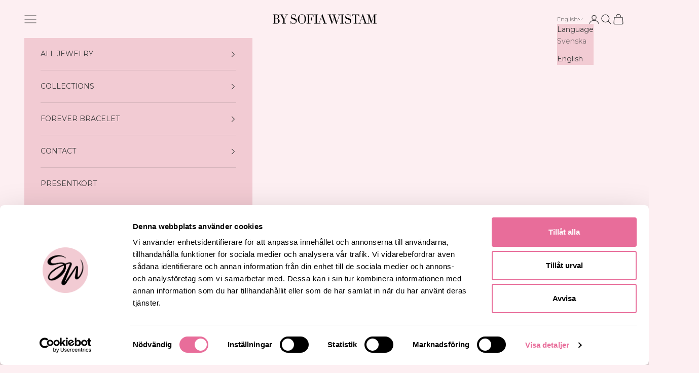

--- FILE ---
content_type: text/html; charset=utf-8
request_url: https://www.bysofiawistam.com/en/collections/pussy-power
body_size: 28522
content:
<!doctype html>

<html lang="en" dir="ltr">
  <head>
    <script async crossorigin fetchpriority="high" src="/cdn/shopifycloud/importmap-polyfill/es-modules-shim.2.4.0.js"></script>
<script
  id="Cookiebot"
  src="https://consent.cookiebot.com/uc.js"
  data-cbid="b9c93b39-f874-4e3d-ab37-3a141a12ca50"
  type="text/javascript"
  defer
></script>
    <meta charset="utf-8">
    <meta name="viewport" content="width=device-width, initial-scale=1.0, height=device-height, minimum-scale=1.0, maximum-scale=5.0">

    <title>Pussy Power - By Sofia Wistam</title><meta name="description" content="A collection that celebrates all phenomenal women. Wise, brave and strong. The little girl who takes leaps and bounds towards big dreams. Venus the goddess of love and beauty, a seductive Femme Fatale. The mother, who loves uncompromisingly, and the career woman who can move mountains."><link rel="canonical" href="https://www.bysofiawistam.com/en/collections/pussy-power"><link rel="shortcut icon" href="//www.bysofiawistam.com/cdn/shop/files/BYSW_Monogram_Rosa.png?v=1737542075&width=96">
      <link rel="apple-touch-icon" href="//www.bysofiawistam.com/cdn/shop/files/BYSW_Monogram_Rosa.png?v=1737542075&width=180"><link rel="preconnect" href="https://fonts.shopifycdn.com" crossorigin><link rel="preload" href="//www.bysofiawistam.com/cdn/fonts/raleway/raleway_n4.2c76ddd103ff0f30b1230f13e160330ff8b2c68a.woff2" as="font" type="font/woff2" crossorigin><link rel="preload" href="//www.bysofiawistam.com/cdn/fonts/montserrat/montserrat_n4.81949fa0ac9fd2021e16436151e8eaa539321637.woff2" as="font" type="font/woff2" crossorigin><meta property="og:type" content="website">
  <meta property="og:title" content="Pussy Power"><meta property="og:image" content="http://www.bysofiawistam.com/cdn/shop/files/Monogram_ROSA_ab51d133-caa6-42de-9abd-b4c360cf590a.jpg?v=1737623991&width=2048">
  <meta property="og:image:secure_url" content="https://www.bysofiawistam.com/cdn/shop/files/Monogram_ROSA_ab51d133-caa6-42de-9abd-b4c360cf590a.jpg?v=1737623991&width=2048">
  <meta property="og:image:width" content="600">
  <meta property="og:image:height" content="600"><meta property="og:description" content="A collection that celebrates all phenomenal women. Wise, brave and strong. The little girl who takes leaps and bounds towards big dreams. Venus the goddess of love and beauty, a seductive Femme Fatale. The mother, who loves uncompromisingly, and the career woman who can move mountains."><meta property="og:url" content="https://www.bysofiawistam.com/en/collections/pussy-power">
<meta property="og:site_name" content="BySofiaWistam"><meta name="twitter:card" content="summary"><meta name="twitter:title" content="Pussy Power">
  <meta name="twitter:description" content="A collection that celebrates all phenomenal women. Wise, brave and strong.&amp;nbsp;
The little girl who takes leaps and bounds towards big dreams. Venus the goddess of love and beauty, a seductive Femme Fatale. The mother, who loves uncompromisingly, and the career woman who can move mountains.&amp;nbsp;
These pieces of jewelry are a symbol that you as a woman are incomparable. Don&#39;t compromise. Invite your inner diva to take more space.
You&#39;re your best self.&amp;nbsp;"><meta name="twitter:image" content="https://www.bysofiawistam.com/cdn/shop/files/Monogram_ROSA_ab51d133-caa6-42de-9abd-b4c360cf590a.jpg?crop=center&height=1200&v=1737623991&width=1200">
  <meta name="twitter:image:alt" content=""><script type="application/ld+json">
  {
    "@context": "https://schema.org",
    "@type": "BreadcrumbList",
    "itemListElement": [{
        "@type": "ListItem",
        "position": 1,
        "name": "Home",
        "item": "https://www.bysofiawistam.com"
      },{
            "@type": "ListItem",
            "position": 2,
            "name": "Pussy Power",
            "item": "https://www.bysofiawistam.com/en/collections/pussy-power"
          }]
  }
</script><style>/* Typography (heading) */
  @font-face {
  font-family: Raleway;
  font-weight: 400;
  font-style: normal;
  font-display: fallback;
  src: url("//www.bysofiawistam.com/cdn/fonts/raleway/raleway_n4.2c76ddd103ff0f30b1230f13e160330ff8b2c68a.woff2") format("woff2"),
       url("//www.bysofiawistam.com/cdn/fonts/raleway/raleway_n4.c057757dddc39994ad5d9c9f58e7c2c2a72359a9.woff") format("woff");
}

@font-face {
  font-family: Raleway;
  font-weight: 400;
  font-style: italic;
  font-display: fallback;
  src: url("//www.bysofiawistam.com/cdn/fonts/raleway/raleway_i4.aaa73a72f55a5e60da3e9a082717e1ed8f22f0a2.woff2") format("woff2"),
       url("//www.bysofiawistam.com/cdn/fonts/raleway/raleway_i4.650670cc243082f8988ecc5576b6d613cfd5a8ee.woff") format("woff");
}

/* Typography (body) */
  @font-face {
  font-family: Montserrat;
  font-weight: 400;
  font-style: normal;
  font-display: fallback;
  src: url("//www.bysofiawistam.com/cdn/fonts/montserrat/montserrat_n4.81949fa0ac9fd2021e16436151e8eaa539321637.woff2") format("woff2"),
       url("//www.bysofiawistam.com/cdn/fonts/montserrat/montserrat_n4.a6c632ca7b62da89c3594789ba828388aac693fe.woff") format("woff");
}

@font-face {
  font-family: Montserrat;
  font-weight: 400;
  font-style: italic;
  font-display: fallback;
  src: url("//www.bysofiawistam.com/cdn/fonts/montserrat/montserrat_i4.5a4ea298b4789e064f62a29aafc18d41f09ae59b.woff2") format("woff2"),
       url("//www.bysofiawistam.com/cdn/fonts/montserrat/montserrat_i4.072b5869c5e0ed5b9d2021e4c2af132e16681ad2.woff") format("woff");
}

@font-face {
  font-family: Montserrat;
  font-weight: 700;
  font-style: normal;
  font-display: fallback;
  src: url("//www.bysofiawistam.com/cdn/fonts/montserrat/montserrat_n7.3c434e22befd5c18a6b4afadb1e3d77c128c7939.woff2") format("woff2"),
       url("//www.bysofiawistam.com/cdn/fonts/montserrat/montserrat_n7.5d9fa6e2cae713c8fb539a9876489d86207fe957.woff") format("woff");
}

@font-face {
  font-family: Montserrat;
  font-weight: 700;
  font-style: italic;
  font-display: fallback;
  src: url("//www.bysofiawistam.com/cdn/fonts/montserrat/montserrat_i7.a0d4a463df4f146567d871890ffb3c80408e7732.woff2") format("woff2"),
       url("//www.bysofiawistam.com/cdn/fonts/montserrat/montserrat_i7.f6ec9f2a0681acc6f8152c40921d2a4d2e1a2c78.woff") format("woff");
}

:root {
    /* Container */
    --container-max-width: 100%;
    --container-xxs-max-width: 27.5rem; /* 440px */
    --container-xs-max-width: 42.5rem; /* 680px */
    --container-sm-max-width: 61.25rem; /* 980px */
    --container-md-max-width: 71.875rem; /* 1150px */
    --container-lg-max-width: 78.75rem; /* 1260px */
    --container-xl-max-width: 85rem; /* 1360px */
    --container-gutter: 1.25rem;

    --section-vertical-spacing: 2rem;
    --section-vertical-spacing-tight:2rem;

    --section-stack-gap:1.5rem;
    --section-stack-gap-tight:1.5rem;

    /* Form settings */
    --form-gap: 1.25rem; /* Gap between fieldset and submit button */
    --fieldset-gap: 1rem; /* Gap between each form input within a fieldset */
    --form-control-gap: 0.625rem; /* Gap between input and label (ignored for floating label) */
    --checkbox-control-gap: 0.75rem; /* Horizontal gap between checkbox and its associated label */
    --input-padding-block: 0.65rem; /* Vertical padding for input, textarea and native select */
    --input-padding-inline: 0.8rem; /* Horizontal padding for input, textarea and native select */
    --checkbox-size: 0.875rem; /* Size (width and height) for checkbox */

    /* Other sizes */
    --sticky-area-height: calc(var(--announcement-bar-is-sticky, 0) * var(--announcement-bar-height, 0px) + var(--header-is-sticky, 0) * var(--header-is-visible, 1) * var(--header-height, 0px));

    /* RTL support */
    --transform-logical-flip: 1;
    --transform-origin-start: left;
    --transform-origin-end: right;

    /**
     * ---------------------------------------------------------------------
     * TYPOGRAPHY
     * ---------------------------------------------------------------------
     */

    /* Font properties */
    --heading-font-family: Raleway, sans-serif;
    --heading-font-weight: 400;
    --heading-font-style: normal;
    --heading-text-transform: uppercase;
    --heading-letter-spacing: 0.08em;
    --text-font-family: Montserrat, sans-serif;
    --text-font-weight: 400;
    --text-font-style: normal;
    --text-letter-spacing: 0.0em;
    --button-font: var(--text-font-style) var(--text-font-weight) var(--text-sm) / 1.65 var(--text-font-family);
    --button-text-transform: uppercase;
    --button-letter-spacing: 0.18em;

    /* Font sizes */--text-heading-size-factor: 1;
    --text-h1: max(0.6875rem, clamp(1.375rem, 1.146341463414634rem + 0.975609756097561vw, 2rem) * var(--text-heading-size-factor));
    --text-h2: max(0.6875rem, clamp(1.25rem, 1.0670731707317074rem + 0.7804878048780488vw, 1.75rem) * var(--text-heading-size-factor));
    --text-h3: max(0.6875rem, clamp(1.125rem, 1.0335365853658536rem + 0.3902439024390244vw, 1.375rem) * var(--text-heading-size-factor));
    --text-h4: max(0.6875rem, clamp(1rem, 0.9542682926829268rem + 0.1951219512195122vw, 1.125rem) * var(--text-heading-size-factor));
    --text-h5: calc(0.875rem * var(--text-heading-size-factor));
    --text-h6: calc(0.75rem * var(--text-heading-size-factor));

    --text-xs: 0.75rem;
    --text-sm: 0.8125rem;
    --text-base: 0.875rem;
    --text-lg: 1.0rem;
    --text-xl: 1.125rem;

    /* Rounded variables (used for border radius) */
    --rounded-full: 9999px;
    --button-border-radius: 0.0rem;
    --input-border-radius: 0.0rem;

    /* Box shadow */
    --shadow-sm: 0 2px 8px rgb(0 0 0 / 0.05);
    --shadow: 0 5px 15px rgb(0 0 0 / 0.05);
    --shadow-md: 0 5px 30px rgb(0 0 0 / 0.05);
    --shadow-block: px px px rgb(var(--text-primary) / 0.0);

    /**
     * ---------------------------------------------------------------------
     * OTHER
     * ---------------------------------------------------------------------
     */

    --checkmark-svg-url: url(//www.bysofiawistam.com/cdn/shop/t/160/assets/checkmark.svg?v=101853565372180141471764684528);
    --cursor-zoom-in-svg-url: url(//www.bysofiawistam.com/cdn/shop/t/160/assets/cursor-zoom-in.svg?v=25320444615572690181764684528);
  }

  [dir="rtl"]:root {
    /* RTL support */
    --transform-logical-flip: -1;
    --transform-origin-start: right;
    --transform-origin-end: left;
  }

  @media screen and (min-width: 700px) {
    :root {
      /* Typography (font size) */
      --text-xs: 0.75rem;
      --text-sm: 0.8125rem;
      --text-base: 0.875rem;
      --text-lg: 1.0rem;
      --text-xl: 1.25rem;

      /* Spacing settings */
      --container-gutter: 2rem;
    }
  }

  @media screen and (min-width: 1000px) {
    :root {
      /* Spacing settings */
      --container-gutter: 3rem;

      --section-vertical-spacing: 3rem;
      --section-vertical-spacing-tight: 3rem;

      --section-stack-gap:2.25rem;
      --section-stack-gap-tight:2.25rem;
    }
  }:root {/* Overlay used for modal */
    --page-overlay: 0 0 0 / 0.4;

    /* We use the first scheme background as default */
    --page-background: ;

    /* Product colors */
    --on-sale-text: 62 62 62;
    --on-sale-badge-background: 62 62 62;
    --on-sale-badge-text: 255 255 255;
    --sold-out-badge-background: 239 239 239;
    --sold-out-badge-text: 0 0 0 / 0.65;
    --custom-badge-background: 62 62 62;
    --custom-badge-text: 255 255 255;
    --star-color: 62 62 62;

    /* Status colors */
    --success-background: 212 227 203;
    --success-text: 48 122 7;
    --warning-background: 253 241 224;
    --warning-text: 237 138 0;
    --error-background: 243 204 204;
    --error-text: 203 43 43;
  }.color-scheme--scheme-1 {
      /* Color settings */--accent: 62 62 62;
      --text-color: 62 62 62;
      --background: 253 239 242 / 1.0;
      --background-without-opacity: 253 239 242;
      --background-gradient: ;--border-color: 224 212 215;/* Button colors */
      --button-background: 62 62 62;
      --button-text-color: 253 239 242;

      /* Circled buttons */
      --circle-button-background: 255 255 255;
      --circle-button-text-color: 62 62 62;
    }.shopify-section:has(.section-spacing.color-scheme--bg-5b122240803ca88ccbb3251f5f66c26e) + .shopify-section:has(.section-spacing.color-scheme--bg-5b122240803ca88ccbb3251f5f66c26e:not(.bordered-section)) .section-spacing {
      padding-block-start: 0;
    }.color-scheme--scheme-2 {
      /* Color settings */--accent: 62 62 62;
      --text-color: 62 62 62;
      --background: 242 203 211 / 1.0;
      --background-without-opacity: 242 203 211;
      --background-gradient: ;--border-color: 215 182 189;/* Button colors */
      --button-background: 62 62 62;
      --button-text-color: 255 255 255;

      /* Circled buttons */
      --circle-button-background: 255 255 255;
      --circle-button-text-color: 28 28 28;
    }.shopify-section:has(.section-spacing.color-scheme--bg-c174a0eb59b4c2bcb0508ca2082138a1) + .shopify-section:has(.section-spacing.color-scheme--bg-c174a0eb59b4c2bcb0508ca2082138a1:not(.bordered-section)) .section-spacing {
      padding-block-start: 0;
    }.color-scheme--scheme-3 {
      /* Color settings */--accent: 253 239 242;
      --text-color: 253 239 242;
      --background: 20 20 20 / 1.0;
      --background-without-opacity: 20 20 20;
      --background-gradient: ;--border-color: 55 53 53;/* Button colors */
      --button-background: 253 239 242;
      --button-text-color: 28 28 28;

      /* Circled buttons */
      --circle-button-background: 255 255 255;
      --circle-button-text-color: 28 28 28;
    }.shopify-section:has(.section-spacing.color-scheme--bg-7dbc62df5d1346f3c3088dd755a0f603) + .shopify-section:has(.section-spacing.color-scheme--bg-7dbc62df5d1346f3c3088dd755a0f603:not(.bordered-section)) .section-spacing {
      padding-block-start: 0;
    }.color-scheme--scheme-4 {
      /* Color settings */--accent: 255 255 255;
      --text-color: 255 255 255;
      --background: 0 0 0 / 0.0;
      --background-without-opacity: 0 0 0;
      --background-gradient: ;--border-color: 255 255 255;/* Button colors */
      --button-background: 255 255 255;
      --button-text-color: 28 28 28;

      /* Circled buttons */
      --circle-button-background: 255 255 255;
      --circle-button-text-color: 28 28 28;
    }.shopify-section:has(.section-spacing.color-scheme--bg-3671eee015764974ee0aef1536023e0f) + .shopify-section:has(.section-spacing.color-scheme--bg-3671eee015764974ee0aef1536023e0f:not(.bordered-section)) .section-spacing {
      padding-block-start: 0;
    }.color-scheme--dialog {
      /* Color settings */--accent: 62 62 62;
      --text-color: 62 62 62;
      --background: 242 203 211 / 1.0;
      --background-without-opacity: 242 203 211;
      --background-gradient: ;--border-color: 215 182 189;/* Button colors */
      --button-background: 62 62 62;
      --button-text-color: 255 255 255;

      /* Circled buttons */
      --circle-button-background: 255 255 255;
      --circle-button-text-color: 28 28 28;
    }
</style><script>
  // This allows to expose several variables to the global scope, to be used in scripts
  window.themeVariables = {
    settings: {
      showPageTransition: null,
      pageType: "collection",
      moneyFormat: "{{amount_no_decimals}} kr",
      moneyWithCurrencyFormat: "\u003cspan class=money\u003e{{amount_no_decimals}} SEK\u003c\/span\u003e",
      currencyCodeEnabled: false,
      cartType: "drawer",
      staggerMenuApparition: true
    },

    strings: {
      addedToCart: "Added to your cart!",
      closeGallery: "Close gallery",
      zoomGallery: "Zoom picture",
      errorGallery: "Image cannot be loaded",
      shippingEstimatorNoResults: "Sorry, we do not ship to your address.",
      shippingEstimatorOneResult: "There is one shipping rate for your address:",
      shippingEstimatorMultipleResults: "There are several shipping rates for your address:",
      shippingEstimatorError: "One or more error occurred while retrieving shipping rates:",
      next: "Next",
      previous: "Previous"
    },

    mediaQueries: {
      'sm': 'screen and (min-width: 700px)',
      'md': 'screen and (min-width: 1000px)',
      'lg': 'screen and (min-width: 1150px)',
      'xl': 'screen and (min-width: 1400px)',
      '2xl': 'screen and (min-width: 1600px)',
      'sm-max': 'screen and (max-width: 699px)',
      'md-max': 'screen and (max-width: 999px)',
      'lg-max': 'screen and (max-width: 1149px)',
      'xl-max': 'screen and (max-width: 1399px)',
      '2xl-max': 'screen and (max-width: 1599px)',
      'motion-safe': '(prefers-reduced-motion: no-preference)',
      'motion-reduce': '(prefers-reduced-motion: reduce)',
      'supports-hover': 'screen and (pointer: fine)',
      'supports-touch': 'screen and (hover: none)'
    }
  };</script><script>
      if (!(HTMLScriptElement.supports && HTMLScriptElement.supports('importmap'))) {
        const importMapPolyfill = document.createElement('script');
        importMapPolyfill.async = true;
        importMapPolyfill.src = "//www.bysofiawistam.com/cdn/shop/t/160/assets/es-module-shims.min.js?v=140375185335194536761764684502";

        document.head.appendChild(importMapPolyfill);
      }
    </script>

    <script type="importmap">{
        "imports": {
          "vendor": "//www.bysofiawistam.com/cdn/shop/t/160/assets/vendor.min.js?v=97444456987200009421764684511",
          "theme": "//www.bysofiawistam.com/cdn/shop/t/160/assets/theme.js?v=32925916297055225901764684509",
          "photoswipe": "//www.bysofiawistam.com/cdn/shop/t/160/assets/photoswipe.min.js?v=13374349288281597431764684505"
        }
      }
    </script>

    <script type="module" src="//www.bysofiawistam.com/cdn/shop/t/160/assets/vendor.min.js?v=97444456987200009421764684511"></script>
    <script type="module" src="//www.bysofiawistam.com/cdn/shop/t/160/assets/theme.js?v=32925916297055225901764684509"></script>

    <script>window.performance && window.performance.mark && window.performance.mark('shopify.content_for_header.start');</script><meta name="google-site-verification" content="cWm5cnMlPADvmWtp3K1DlZYiveEJOHW3kG4gi3581nk">
<meta name="google-site-verification" content="ILK_7jvIcSIdqd1NdA_7_ntjj2GgqX205CGWBLhRNq4">
<meta name="facebook-domain-verification" content="137xnrmjnuxxb3d3sswhynh0u5ducz">
<meta id="shopify-digital-wallet" name="shopify-digital-wallet" content="/8886026300/digital_wallets/dialog">
<link rel="alternate" type="application/atom+xml" title="Feed" href="/en/collections/pussy-power.atom" />
<link rel="alternate" hreflang="x-default" href="https://www.bysofiawistam.com/collections/pussy-power">
<link rel="alternate" hreflang="sv" href="https://www.bysofiawistam.com/collections/pussy-power">
<link rel="alternate" hreflang="en" href="https://www.bysofiawistam.com/en/collections/pussy-power">
<link rel="alternate" type="application/json+oembed" href="https://www.bysofiawistam.com/en/collections/pussy-power.oembed">
<script async="async" src="/checkouts/internal/preloads.js?locale=en-SE"></script>
<script id="shopify-features" type="application/json">{"accessToken":"a9ebc4f0d7e8b717674a97f3bd7cd0a5","betas":["rich-media-storefront-analytics"],"domain":"www.bysofiawistam.com","predictiveSearch":true,"shopId":8886026300,"locale":"en"}</script>
<script>var Shopify = Shopify || {};
Shopify.shop = "bysofiawistam.myshopify.com";
Shopify.locale = "en";
Shopify.currency = {"active":"SEK","rate":"1.0"};
Shopify.country = "SE";
Shopify.theme = {"name":"VALENTINE 2026","id":181676179779,"schema_name":"Prestige","schema_version":"10.4.0","theme_store_id":855,"role":"main"};
Shopify.theme.handle = "null";
Shopify.theme.style = {"id":null,"handle":null};
Shopify.cdnHost = "www.bysofiawistam.com/cdn";
Shopify.routes = Shopify.routes || {};
Shopify.routes.root = "/en/";</script>
<script type="module">!function(o){(o.Shopify=o.Shopify||{}).modules=!0}(window);</script>
<script>!function(o){function n(){var o=[];function n(){o.push(Array.prototype.slice.apply(arguments))}return n.q=o,n}var t=o.Shopify=o.Shopify||{};t.loadFeatures=n(),t.autoloadFeatures=n()}(window);</script>
<script id="shop-js-analytics" type="application/json">{"pageType":"collection"}</script>
<script defer="defer" async type="module" src="//www.bysofiawistam.com/cdn/shopifycloud/shop-js/modules/v2/client.init-shop-cart-sync_BT-GjEfc.en.esm.js"></script>
<script defer="defer" async type="module" src="//www.bysofiawistam.com/cdn/shopifycloud/shop-js/modules/v2/chunk.common_D58fp_Oc.esm.js"></script>
<script defer="defer" async type="module" src="//www.bysofiawistam.com/cdn/shopifycloud/shop-js/modules/v2/chunk.modal_xMitdFEc.esm.js"></script>
<script type="module">
  await import("//www.bysofiawistam.com/cdn/shopifycloud/shop-js/modules/v2/client.init-shop-cart-sync_BT-GjEfc.en.esm.js");
await import("//www.bysofiawistam.com/cdn/shopifycloud/shop-js/modules/v2/chunk.common_D58fp_Oc.esm.js");
await import("//www.bysofiawistam.com/cdn/shopifycloud/shop-js/modules/v2/chunk.modal_xMitdFEc.esm.js");

  window.Shopify.SignInWithShop?.initShopCartSync?.({"fedCMEnabled":true,"windoidEnabled":true});

</script>
<script>(function() {
  var isLoaded = false;
  function asyncLoad() {
    if (isLoaded) return;
    isLoaded = true;
    var urls = ["https:\/\/omnisnippet1.com\/platforms\/shopify.js?source=scriptTag\u0026v=2025-05-14T10\u0026shop=bysofiawistam.myshopify.com"];
    for (var i = 0; i < urls.length; i++) {
      var s = document.createElement('script');
      s.type = 'text/javascript';
      s.async = true;
      s.src = urls[i];
      var x = document.getElementsByTagName('script')[0];
      x.parentNode.insertBefore(s, x);
    }
  };
  if(window.attachEvent) {
    window.attachEvent('onload', asyncLoad);
  } else {
    window.addEventListener('load', asyncLoad, false);
  }
})();</script>
<script id="__st">var __st={"a":8886026300,"offset":3600,"reqid":"19614934-b476-48d6-b6ed-9882d161b61b-1769334993","pageurl":"www.bysofiawistam.com\/en\/collections\/pussy-power","u":"c06837b82ad9","p":"collection","rtyp":"collection","rid":265584902312};</script>
<script>window.ShopifyPaypalV4VisibilityTracking = true;</script>
<script id="captcha-bootstrap">!function(){'use strict';const t='contact',e='account',n='new_comment',o=[[t,t],['blogs',n],['comments',n],[t,'customer']],c=[[e,'customer_login'],[e,'guest_login'],[e,'recover_customer_password'],[e,'create_customer']],r=t=>t.map((([t,e])=>`form[action*='/${t}']:not([data-nocaptcha='true']) input[name='form_type'][value='${e}']`)).join(','),a=t=>()=>t?[...document.querySelectorAll(t)].map((t=>t.form)):[];function s(){const t=[...o],e=r(t);return a(e)}const i='password',u='form_key',d=['recaptcha-v3-token','g-recaptcha-response','h-captcha-response',i],f=()=>{try{return window.sessionStorage}catch{return}},m='__shopify_v',_=t=>t.elements[u];function p(t,e,n=!1){try{const o=window.sessionStorage,c=JSON.parse(o.getItem(e)),{data:r}=function(t){const{data:e,action:n}=t;return t[m]||n?{data:e,action:n}:{data:t,action:n}}(c);for(const[e,n]of Object.entries(r))t.elements[e]&&(t.elements[e].value=n);n&&o.removeItem(e)}catch(o){console.error('form repopulation failed',{error:o})}}const l='form_type',E='cptcha';function T(t){t.dataset[E]=!0}const w=window,h=w.document,L='Shopify',v='ce_forms',y='captcha';let A=!1;((t,e)=>{const n=(g='f06e6c50-85a8-45c8-87d0-21a2b65856fe',I='https://cdn.shopify.com/shopifycloud/storefront-forms-hcaptcha/ce_storefront_forms_captcha_hcaptcha.v1.5.2.iife.js',D={infoText:'Protected by hCaptcha',privacyText:'Privacy',termsText:'Terms'},(t,e,n)=>{const o=w[L][v],c=o.bindForm;if(c)return c(t,g,e,D).then(n);var r;o.q.push([[t,g,e,D],n]),r=I,A||(h.body.append(Object.assign(h.createElement('script'),{id:'captcha-provider',async:!0,src:r})),A=!0)});var g,I,D;w[L]=w[L]||{},w[L][v]=w[L][v]||{},w[L][v].q=[],w[L][y]=w[L][y]||{},w[L][y].protect=function(t,e){n(t,void 0,e),T(t)},Object.freeze(w[L][y]),function(t,e,n,w,h,L){const[v,y,A,g]=function(t,e,n){const i=e?o:[],u=t?c:[],d=[...i,...u],f=r(d),m=r(i),_=r(d.filter((([t,e])=>n.includes(e))));return[a(f),a(m),a(_),s()]}(w,h,L),I=t=>{const e=t.target;return e instanceof HTMLFormElement?e:e&&e.form},D=t=>v().includes(t);t.addEventListener('submit',(t=>{const e=I(t);if(!e)return;const n=D(e)&&!e.dataset.hcaptchaBound&&!e.dataset.recaptchaBound,o=_(e),c=g().includes(e)&&(!o||!o.value);(n||c)&&t.preventDefault(),c&&!n&&(function(t){try{if(!f())return;!function(t){const e=f();if(!e)return;const n=_(t);if(!n)return;const o=n.value;o&&e.removeItem(o)}(t);const e=Array.from(Array(32),(()=>Math.random().toString(36)[2])).join('');!function(t,e){_(t)||t.append(Object.assign(document.createElement('input'),{type:'hidden',name:u})),t.elements[u].value=e}(t,e),function(t,e){const n=f();if(!n)return;const o=[...t.querySelectorAll(`input[type='${i}']`)].map((({name:t})=>t)),c=[...d,...o],r={};for(const[a,s]of new FormData(t).entries())c.includes(a)||(r[a]=s);n.setItem(e,JSON.stringify({[m]:1,action:t.action,data:r}))}(t,e)}catch(e){console.error('failed to persist form',e)}}(e),e.submit())}));const S=(t,e)=>{t&&!t.dataset[E]&&(n(t,e.some((e=>e===t))),T(t))};for(const o of['focusin','change'])t.addEventListener(o,(t=>{const e=I(t);D(e)&&S(e,y())}));const B=e.get('form_key'),M=e.get(l),P=B&&M;t.addEventListener('DOMContentLoaded',(()=>{const t=y();if(P)for(const e of t)e.elements[l].value===M&&p(e,B);[...new Set([...A(),...v().filter((t=>'true'===t.dataset.shopifyCaptcha))])].forEach((e=>S(e,t)))}))}(h,new URLSearchParams(w.location.search),n,t,e,['guest_login'])})(!0,!0)}();</script>
<script integrity="sha256-4kQ18oKyAcykRKYeNunJcIwy7WH5gtpwJnB7kiuLZ1E=" data-source-attribution="shopify.loadfeatures" defer="defer" src="//www.bysofiawistam.com/cdn/shopifycloud/storefront/assets/storefront/load_feature-a0a9edcb.js" crossorigin="anonymous"></script>
<script data-source-attribution="shopify.dynamic_checkout.dynamic.init">var Shopify=Shopify||{};Shopify.PaymentButton=Shopify.PaymentButton||{isStorefrontPortableWallets:!0,init:function(){window.Shopify.PaymentButton.init=function(){};var t=document.createElement("script");t.src="https://www.bysofiawistam.com/cdn/shopifycloud/portable-wallets/latest/portable-wallets.en.js",t.type="module",document.head.appendChild(t)}};
</script>
<script data-source-attribution="shopify.dynamic_checkout.buyer_consent">
  function portableWalletsHideBuyerConsent(e){var t=document.getElementById("shopify-buyer-consent"),n=document.getElementById("shopify-subscription-policy-button");t&&n&&(t.classList.add("hidden"),t.setAttribute("aria-hidden","true"),n.removeEventListener("click",e))}function portableWalletsShowBuyerConsent(e){var t=document.getElementById("shopify-buyer-consent"),n=document.getElementById("shopify-subscription-policy-button");t&&n&&(t.classList.remove("hidden"),t.removeAttribute("aria-hidden"),n.addEventListener("click",e))}window.Shopify?.PaymentButton&&(window.Shopify.PaymentButton.hideBuyerConsent=portableWalletsHideBuyerConsent,window.Shopify.PaymentButton.showBuyerConsent=portableWalletsShowBuyerConsent);
</script>
<script data-source-attribution="shopify.dynamic_checkout.cart.bootstrap">document.addEventListener("DOMContentLoaded",(function(){function t(){return document.querySelector("shopify-accelerated-checkout-cart, shopify-accelerated-checkout")}if(t())Shopify.PaymentButton.init();else{new MutationObserver((function(e,n){t()&&(Shopify.PaymentButton.init(),n.disconnect())})).observe(document.body,{childList:!0,subtree:!0})}}));
</script>

<script>window.performance && window.performance.mark && window.performance.mark('shopify.content_for_header.end');</script>
<link href="//www.bysofiawistam.com/cdn/shop/t/160/assets/theme.css?v=1209025015042884181764684507" rel="stylesheet" type="text/css" media="all" /><script src="https://ajax.googleapis.com/ajax/libs/jquery/3.7.1/jquery.min.js"></script>
  <!-- BEGIN app block: shopify://apps/klaviyo-email-marketing-sms/blocks/klaviyo-onsite-embed/2632fe16-c075-4321-a88b-50b567f42507 -->












  <script async src="https://static.klaviyo.com/onsite/js/T8MgcA/klaviyo.js?company_id=T8MgcA"></script>
  <script>!function(){if(!window.klaviyo){window._klOnsite=window._klOnsite||[];try{window.klaviyo=new Proxy({},{get:function(n,i){return"push"===i?function(){var n;(n=window._klOnsite).push.apply(n,arguments)}:function(){for(var n=arguments.length,o=new Array(n),w=0;w<n;w++)o[w]=arguments[w];var t="function"==typeof o[o.length-1]?o.pop():void 0,e=new Promise((function(n){window._klOnsite.push([i].concat(o,[function(i){t&&t(i),n(i)}]))}));return e}}})}catch(n){window.klaviyo=window.klaviyo||[],window.klaviyo.push=function(){var n;(n=window._klOnsite).push.apply(n,arguments)}}}}();</script>

  




  <script>
    window.klaviyoReviewsProductDesignMode = false
  </script>







<!-- END app block --><link href="https://monorail-edge.shopifysvc.com" rel="dns-prefetch">
<script>(function(){if ("sendBeacon" in navigator && "performance" in window) {try {var session_token_from_headers = performance.getEntriesByType('navigation')[0].serverTiming.find(x => x.name == '_s').description;} catch {var session_token_from_headers = undefined;}var session_cookie_matches = document.cookie.match(/_shopify_s=([^;]*)/);var session_token_from_cookie = session_cookie_matches && session_cookie_matches.length === 2 ? session_cookie_matches[1] : "";var session_token = session_token_from_headers || session_token_from_cookie || "";function handle_abandonment_event(e) {var entries = performance.getEntries().filter(function(entry) {return /monorail-edge.shopifysvc.com/.test(entry.name);});if (!window.abandonment_tracked && entries.length === 0) {window.abandonment_tracked = true;var currentMs = Date.now();var navigation_start = performance.timing.navigationStart;var payload = {shop_id: 8886026300,url: window.location.href,navigation_start,duration: currentMs - navigation_start,session_token,page_type: "collection"};window.navigator.sendBeacon("https://monorail-edge.shopifysvc.com/v1/produce", JSON.stringify({schema_id: "online_store_buyer_site_abandonment/1.1",payload: payload,metadata: {event_created_at_ms: currentMs,event_sent_at_ms: currentMs}}));}}window.addEventListener('pagehide', handle_abandonment_event);}}());</script>
<script id="web-pixels-manager-setup">(function e(e,d,r,n,o){if(void 0===o&&(o={}),!Boolean(null===(a=null===(i=window.Shopify)||void 0===i?void 0:i.analytics)||void 0===a?void 0:a.replayQueue)){var i,a;window.Shopify=window.Shopify||{};var t=window.Shopify;t.analytics=t.analytics||{};var s=t.analytics;s.replayQueue=[],s.publish=function(e,d,r){return s.replayQueue.push([e,d,r]),!0};try{self.performance.mark("wpm:start")}catch(e){}var l=function(){var e={modern:/Edge?\/(1{2}[4-9]|1[2-9]\d|[2-9]\d{2}|\d{4,})\.\d+(\.\d+|)|Firefox\/(1{2}[4-9]|1[2-9]\d|[2-9]\d{2}|\d{4,})\.\d+(\.\d+|)|Chrom(ium|e)\/(9{2}|\d{3,})\.\d+(\.\d+|)|(Maci|X1{2}).+ Version\/(15\.\d+|(1[6-9]|[2-9]\d|\d{3,})\.\d+)([,.]\d+|)( \(\w+\)|)( Mobile\/\w+|) Safari\/|Chrome.+OPR\/(9{2}|\d{3,})\.\d+\.\d+|(CPU[ +]OS|iPhone[ +]OS|CPU[ +]iPhone|CPU IPhone OS|CPU iPad OS)[ +]+(15[._]\d+|(1[6-9]|[2-9]\d|\d{3,})[._]\d+)([._]\d+|)|Android:?[ /-](13[3-9]|1[4-9]\d|[2-9]\d{2}|\d{4,})(\.\d+|)(\.\d+|)|Android.+Firefox\/(13[5-9]|1[4-9]\d|[2-9]\d{2}|\d{4,})\.\d+(\.\d+|)|Android.+Chrom(ium|e)\/(13[3-9]|1[4-9]\d|[2-9]\d{2}|\d{4,})\.\d+(\.\d+|)|SamsungBrowser\/([2-9]\d|\d{3,})\.\d+/,legacy:/Edge?\/(1[6-9]|[2-9]\d|\d{3,})\.\d+(\.\d+|)|Firefox\/(5[4-9]|[6-9]\d|\d{3,})\.\d+(\.\d+|)|Chrom(ium|e)\/(5[1-9]|[6-9]\d|\d{3,})\.\d+(\.\d+|)([\d.]+$|.*Safari\/(?![\d.]+ Edge\/[\d.]+$))|(Maci|X1{2}).+ Version\/(10\.\d+|(1[1-9]|[2-9]\d|\d{3,})\.\d+)([,.]\d+|)( \(\w+\)|)( Mobile\/\w+|) Safari\/|Chrome.+OPR\/(3[89]|[4-9]\d|\d{3,})\.\d+\.\d+|(CPU[ +]OS|iPhone[ +]OS|CPU[ +]iPhone|CPU IPhone OS|CPU iPad OS)[ +]+(10[._]\d+|(1[1-9]|[2-9]\d|\d{3,})[._]\d+)([._]\d+|)|Android:?[ /-](13[3-9]|1[4-9]\d|[2-9]\d{2}|\d{4,})(\.\d+|)(\.\d+|)|Mobile Safari.+OPR\/([89]\d|\d{3,})\.\d+\.\d+|Android.+Firefox\/(13[5-9]|1[4-9]\d|[2-9]\d{2}|\d{4,})\.\d+(\.\d+|)|Android.+Chrom(ium|e)\/(13[3-9]|1[4-9]\d|[2-9]\d{2}|\d{4,})\.\d+(\.\d+|)|Android.+(UC? ?Browser|UCWEB|U3)[ /]?(15\.([5-9]|\d{2,})|(1[6-9]|[2-9]\d|\d{3,})\.\d+)\.\d+|SamsungBrowser\/(5\.\d+|([6-9]|\d{2,})\.\d+)|Android.+MQ{2}Browser\/(14(\.(9|\d{2,})|)|(1[5-9]|[2-9]\d|\d{3,})(\.\d+|))(\.\d+|)|K[Aa][Ii]OS\/(3\.\d+|([4-9]|\d{2,})\.\d+)(\.\d+|)/},d=e.modern,r=e.legacy,n=navigator.userAgent;return n.match(d)?"modern":n.match(r)?"legacy":"unknown"}(),u="modern"===l?"modern":"legacy",c=(null!=n?n:{modern:"",legacy:""})[u],f=function(e){return[e.baseUrl,"/wpm","/b",e.hashVersion,"modern"===e.buildTarget?"m":"l",".js"].join("")}({baseUrl:d,hashVersion:r,buildTarget:u}),m=function(e){var d=e.version,r=e.bundleTarget,n=e.surface,o=e.pageUrl,i=e.monorailEndpoint;return{emit:function(e){var a=e.status,t=e.errorMsg,s=(new Date).getTime(),l=JSON.stringify({metadata:{event_sent_at_ms:s},events:[{schema_id:"web_pixels_manager_load/3.1",payload:{version:d,bundle_target:r,page_url:o,status:a,surface:n,error_msg:t},metadata:{event_created_at_ms:s}}]});if(!i)return console&&console.warn&&console.warn("[Web Pixels Manager] No Monorail endpoint provided, skipping logging."),!1;try{return self.navigator.sendBeacon.bind(self.navigator)(i,l)}catch(e){}var u=new XMLHttpRequest;try{return u.open("POST",i,!0),u.setRequestHeader("Content-Type","text/plain"),u.send(l),!0}catch(e){return console&&console.warn&&console.warn("[Web Pixels Manager] Got an unhandled error while logging to Monorail."),!1}}}}({version:r,bundleTarget:l,surface:e.surface,pageUrl:self.location.href,monorailEndpoint:e.monorailEndpoint});try{o.browserTarget=l,function(e){var d=e.src,r=e.async,n=void 0===r||r,o=e.onload,i=e.onerror,a=e.sri,t=e.scriptDataAttributes,s=void 0===t?{}:t,l=document.createElement("script"),u=document.querySelector("head"),c=document.querySelector("body");if(l.async=n,l.src=d,a&&(l.integrity=a,l.crossOrigin="anonymous"),s)for(var f in s)if(Object.prototype.hasOwnProperty.call(s,f))try{l.dataset[f]=s[f]}catch(e){}if(o&&l.addEventListener("load",o),i&&l.addEventListener("error",i),u)u.appendChild(l);else{if(!c)throw new Error("Did not find a head or body element to append the script");c.appendChild(l)}}({src:f,async:!0,onload:function(){if(!function(){var e,d;return Boolean(null===(d=null===(e=window.Shopify)||void 0===e?void 0:e.analytics)||void 0===d?void 0:d.initialized)}()){var d=window.webPixelsManager.init(e)||void 0;if(d){var r=window.Shopify.analytics;r.replayQueue.forEach((function(e){var r=e[0],n=e[1],o=e[2];d.publishCustomEvent(r,n,o)})),r.replayQueue=[],r.publish=d.publishCustomEvent,r.visitor=d.visitor,r.initialized=!0}}},onerror:function(){return m.emit({status:"failed",errorMsg:"".concat(f," has failed to load")})},sri:function(e){var d=/^sha384-[A-Za-z0-9+/=]+$/;return"string"==typeof e&&d.test(e)}(c)?c:"",scriptDataAttributes:o}),m.emit({status:"loading"})}catch(e){m.emit({status:"failed",errorMsg:(null==e?void 0:e.message)||"Unknown error"})}}})({shopId: 8886026300,storefrontBaseUrl: "https://www.bysofiawistam.com",extensionsBaseUrl: "https://extensions.shopifycdn.com/cdn/shopifycloud/web-pixels-manager",monorailEndpoint: "https://monorail-edge.shopifysvc.com/unstable/produce_batch",surface: "storefront-renderer",enabledBetaFlags: ["2dca8a86"],webPixelsConfigList: [{"id":"2431058243","configuration":"{\"accountID\":\"T8MgcA\",\"webPixelConfig\":\"eyJlbmFibGVBZGRlZFRvQ2FydEV2ZW50cyI6IHRydWV9\"}","eventPayloadVersion":"v1","runtimeContext":"STRICT","scriptVersion":"524f6c1ee37bacdca7657a665bdca589","type":"APP","apiClientId":123074,"privacyPurposes":["ANALYTICS","MARKETING"],"dataSharingAdjustments":{"protectedCustomerApprovalScopes":["read_customer_address","read_customer_email","read_customer_name","read_customer_personal_data","read_customer_phone"]}},{"id":"936083779","configuration":"{\"config\":\"{\\\"pixel_id\\\":\\\"G-Q8XL29F4S7\\\",\\\"target_country\\\":\\\"SE\\\",\\\"gtag_events\\\":[{\\\"type\\\":\\\"search\\\",\\\"action_label\\\":[\\\"G-Q8XL29F4S7\\\",\\\"AW-582432605\\\/GqiXCKLAi9sDEN3u3JUC\\\"]},{\\\"type\\\":\\\"begin_checkout\\\",\\\"action_label\\\":[\\\"G-Q8XL29F4S7\\\",\\\"AW-582432605\\\/KrtzCJ_Ai9sDEN3u3JUC\\\"]},{\\\"type\\\":\\\"view_item\\\",\\\"action_label\\\":[\\\"G-Q8XL29F4S7\\\",\\\"AW-582432605\\\/2s1yCJnAi9sDEN3u3JUC\\\",\\\"MC-PGNCW1K3XC\\\"]},{\\\"type\\\":\\\"purchase\\\",\\\"action_label\\\":[\\\"G-Q8XL29F4S7\\\",\\\"AW-582432605\\\/ETZTCJ6_i9sDEN3u3JUC\\\",\\\"MC-PGNCW1K3XC\\\"]},{\\\"type\\\":\\\"page_view\\\",\\\"action_label\\\":[\\\"G-Q8XL29F4S7\\\",\\\"AW-582432605\\\/XPAoCJu_i9sDEN3u3JUC\\\",\\\"MC-PGNCW1K3XC\\\"]},{\\\"type\\\":\\\"add_payment_info\\\",\\\"action_label\\\":[\\\"G-Q8XL29F4S7\\\",\\\"AW-582432605\\\/5bqzCKXAi9sDEN3u3JUC\\\"]},{\\\"type\\\":\\\"add_to_cart\\\",\\\"action_label\\\":[\\\"G-Q8XL29F4S7\\\",\\\"AW-582432605\\\/Q1kFCJzAi9sDEN3u3JUC\\\"]}],\\\"enable_monitoring_mode\\\":false}\"}","eventPayloadVersion":"v1","runtimeContext":"OPEN","scriptVersion":"b2a88bafab3e21179ed38636efcd8a93","type":"APP","apiClientId":1780363,"privacyPurposes":[],"dataSharingAdjustments":{"protectedCustomerApprovalScopes":["read_customer_address","read_customer_email","read_customer_name","read_customer_personal_data","read_customer_phone"]}},{"id":"842989891","configuration":"{\"pixelCode\":\"CLFIMRJC77U3S5COU8H0\"}","eventPayloadVersion":"v1","runtimeContext":"STRICT","scriptVersion":"22e92c2ad45662f435e4801458fb78cc","type":"APP","apiClientId":4383523,"privacyPurposes":["ANALYTICS","MARKETING","SALE_OF_DATA"],"dataSharingAdjustments":{"protectedCustomerApprovalScopes":["read_customer_address","read_customer_email","read_customer_name","read_customer_personal_data","read_customer_phone"]}},{"id":"435847491","configuration":"{\"pixel_id\":\"944567837274011\",\"pixel_type\":\"facebook_pixel\",\"metaapp_system_user_token\":\"-\"}","eventPayloadVersion":"v1","runtimeContext":"OPEN","scriptVersion":"ca16bc87fe92b6042fbaa3acc2fbdaa6","type":"APP","apiClientId":2329312,"privacyPurposes":["ANALYTICS","MARKETING","SALE_OF_DATA"],"dataSharingAdjustments":{"protectedCustomerApprovalScopes":["read_customer_address","read_customer_email","read_customer_name","read_customer_personal_data","read_customer_phone"]}},{"id":"238747971","configuration":"{\"apiURL\":\"https:\/\/api.omnisend.com\",\"appURL\":\"https:\/\/app.omnisend.com\",\"brandID\":\"5db485664c7fa452ec2dff22\",\"trackingURL\":\"https:\/\/wt.omnisendlink.com\"}","eventPayloadVersion":"v1","runtimeContext":"STRICT","scriptVersion":"aa9feb15e63a302383aa48b053211bbb","type":"APP","apiClientId":186001,"privacyPurposes":["ANALYTICS","MARKETING","SALE_OF_DATA"],"dataSharingAdjustments":{"protectedCustomerApprovalScopes":["read_customer_address","read_customer_email","read_customer_name","read_customer_personal_data","read_customer_phone"]}},{"id":"160399683","configuration":"{\"tagID\":\"2613219420388\"}","eventPayloadVersion":"v1","runtimeContext":"STRICT","scriptVersion":"18031546ee651571ed29edbe71a3550b","type":"APP","apiClientId":3009811,"privacyPurposes":["ANALYTICS","MARKETING","SALE_OF_DATA"],"dataSharingAdjustments":{"protectedCustomerApprovalScopes":["read_customer_address","read_customer_email","read_customer_name","read_customer_personal_data","read_customer_phone"]}},{"id":"shopify-app-pixel","configuration":"{}","eventPayloadVersion":"v1","runtimeContext":"STRICT","scriptVersion":"0450","apiClientId":"shopify-pixel","type":"APP","privacyPurposes":["ANALYTICS","MARKETING"]},{"id":"shopify-custom-pixel","eventPayloadVersion":"v1","runtimeContext":"LAX","scriptVersion":"0450","apiClientId":"shopify-pixel","type":"CUSTOM","privacyPurposes":["ANALYTICS","MARKETING"]}],isMerchantRequest: false,initData: {"shop":{"name":"BySofiaWistam","paymentSettings":{"currencyCode":"SEK"},"myshopifyDomain":"bysofiawistam.myshopify.com","countryCode":"SE","storefrontUrl":"https:\/\/www.bysofiawistam.com\/en"},"customer":null,"cart":null,"checkout":null,"productVariants":[],"purchasingCompany":null},},"https://www.bysofiawistam.com/cdn","fcfee988w5aeb613cpc8e4bc33m6693e112",{"modern":"","legacy":""},{"shopId":"8886026300","storefrontBaseUrl":"https:\/\/www.bysofiawistam.com","extensionBaseUrl":"https:\/\/extensions.shopifycdn.com\/cdn\/shopifycloud\/web-pixels-manager","surface":"storefront-renderer","enabledBetaFlags":"[\"2dca8a86\"]","isMerchantRequest":"false","hashVersion":"fcfee988w5aeb613cpc8e4bc33m6693e112","publish":"custom","events":"[[\"page_viewed\",{}],[\"collection_viewed\",{\"collection\":{\"id\":\"265584902312\",\"title\":\"Pussy Power\",\"productVariants\":[{\"price\":{\"amount\":990.0,\"currencyCode\":\"SEK\"},\"product\":{\"title\":\"Pussy Power Gold Necklace\",\"vendor\":\"BySofiaWistam\",\"id\":\"6613108555944\",\"untranslatedTitle\":\"Pussy Power Gold Necklace\",\"url\":\"\/en\/products\/pussy-power-guldhalsband\",\"type\":\"Necklace\"},\"id\":\"39503012921512\",\"image\":{\"src\":\"\/\/www.bysofiawistam.com\/cdn\/shop\/files\/PussyPowerGuldhalsband.jpg?v=1763041956\"},\"sku\":\"BSWN63-11464004\",\"title\":\"Default Title\",\"untranslatedTitle\":\"Default Title\"},{\"price\":{\"amount\":750.0,\"currencyCode\":\"SEK\"},\"product\":{\"title\":\"Pussy Power Silver Earrings\",\"vendor\":\"BySofiaWistam\",\"id\":\"6613096431784\",\"untranslatedTitle\":\"Pussy Power Silver Earrings\",\"url\":\"\/en\/products\/pussy-power-silverorhangen\",\"type\":\"Earring\"},\"id\":\"39502951383208\",\"image\":{\"src\":\"\/\/www.bysofiawistam.com\/cdn\/shop\/files\/PussyPower_01_silver.jpg?v=1744277071\"},\"sku\":\"BSWE63-11259-3001\",\"title\":\"Default Title\",\"untranslatedTitle\":\"Default Title\"},{\"price\":{\"amount\":750.0,\"currencyCode\":\"SEK\"},\"product\":{\"title\":\"Pussy Power Gold Earrings\",\"vendor\":\"BySofiaWistam\",\"id\":\"6613113340072\",\"untranslatedTitle\":\"Pussy Power Gold Earrings\",\"url\":\"\/en\/products\/pussy-power-guldorhangen\",\"type\":\"Earring\"},\"id\":\"39503038742696\",\"image\":{\"src\":\"\/\/www.bysofiawistam.com\/cdn\/shop\/files\/PussyPower_01.jpg?v=1744276979\"},\"sku\":\"BSWE63-11259-3003\",\"title\":\"Default Title\",\"untranslatedTitle\":\"Default Title\"},{\"price\":{\"amount\":690.0,\"currencyCode\":\"SEK\"},\"product\":{\"title\":\"Pussy Power Silver Bracelet\",\"vendor\":\"BySofiaWistam\",\"id\":\"6613082800296\",\"untranslatedTitle\":\"Pussy Power Silver Bracelet\",\"url\":\"\/en\/products\/pussy-power-silverarmband\",\"type\":\"Bracelet\"},\"id\":\"39502918680744\",\"image\":{\"src\":\"\/\/www.bysofiawistam.com\/cdn\/shop\/files\/PussyPower_c4335f90-7cb2-4aa2-82bc-f411a3bda016.jpg?v=1744273119\"},\"sku\":\"BSWBR63-11260-3001\",\"title\":\"16-20 cm\",\"untranslatedTitle\":\"16-20 cm\"},{\"price\":{\"amount\":690.0,\"currencyCode\":\"SEK\"},\"product\":{\"title\":\"Pussy Power Gold Bracelet\",\"vendor\":\"BySofiaWistam\",\"id\":\"6613111996584\",\"untranslatedTitle\":\"Pussy Power Gold Bracelet\",\"url\":\"\/en\/products\/pussy-power-guldarmband\",\"type\":\"Bracelet\"},\"id\":\"39503029633192\",\"image\":{\"src\":\"\/\/www.bysofiawistam.com\/cdn\/shop\/files\/PussyPower.jpg?v=1744273073\"},\"sku\":\"BSWBR63-11260-3006\",\"title\":\"16-20 cm\",\"untranslatedTitle\":\"16-20 cm\"},{\"price\":{\"amount\":990.0,\"currencyCode\":\"SEK\"},\"product\":{\"title\":\"Pussy Power Silver Necklace\",\"vendor\":\"BySofiaWistam\",\"id\":\"6613066678440\",\"untranslatedTitle\":\"Pussy Power Silver Necklace\",\"url\":\"\/en\/products\/pussy-power-silverhalsband\",\"type\":\"Necklace\"},\"id\":\"39502869725352\",\"image\":{\"src\":\"\/\/www.bysofiawistam.com\/cdn\/shop\/files\/Pussy_Power_Silverhalsband.jpg?v=1763038819\"},\"sku\":\"BSWN63-11464003\",\"title\":\"Default Title\",\"untranslatedTitle\":\"Default Title\"}]}}]]"});</script><script>
  window.ShopifyAnalytics = window.ShopifyAnalytics || {};
  window.ShopifyAnalytics.meta = window.ShopifyAnalytics.meta || {};
  window.ShopifyAnalytics.meta.currency = 'SEK';
  var meta = {"products":[{"id":6613108555944,"gid":"gid:\/\/shopify\/Product\/6613108555944","vendor":"BySofiaWistam","type":"Necklace","handle":"pussy-power-guldhalsband","variants":[{"id":39503012921512,"price":99000,"name":"Pussy Power Gold Necklace","public_title":null,"sku":"BSWN63-11464004"}],"remote":false},{"id":6613096431784,"gid":"gid:\/\/shopify\/Product\/6613096431784","vendor":"BySofiaWistam","type":"Earring","handle":"pussy-power-silverorhangen","variants":[{"id":39502951383208,"price":75000,"name":"Pussy Power Silver Earrings","public_title":null,"sku":"BSWE63-11259-3001"}],"remote":false},{"id":6613113340072,"gid":"gid:\/\/shopify\/Product\/6613113340072","vendor":"BySofiaWistam","type":"Earring","handle":"pussy-power-guldorhangen","variants":[{"id":39503038742696,"price":75000,"name":"Pussy Power Gold Earrings","public_title":null,"sku":"BSWE63-11259-3003"}],"remote":false},{"id":6613082800296,"gid":"gid:\/\/shopify\/Product\/6613082800296","vendor":"BySofiaWistam","type":"Bracelet","handle":"pussy-power-silverarmband","variants":[{"id":39502918680744,"price":69000,"name":"Pussy Power Silver Bracelet - 16-20 cm","public_title":"16-20 cm","sku":"BSWBR63-11260-3001"},{"id":39502918713512,"price":69000,"name":"Pussy Power Silver Bracelet - 19-23 cm","public_title":"19-23 cm","sku":"BSWBR63-11260-3003"}],"remote":false},{"id":6613111996584,"gid":"gid:\/\/shopify\/Product\/6613111996584","vendor":"BySofiaWistam","type":"Bracelet","handle":"pussy-power-guldarmband","variants":[{"id":39503029633192,"price":69000,"name":"Pussy Power Gold Bracelet - 16-20 cm","public_title":"16-20 cm","sku":"BSWBR63-11260-3006"},{"id":39503029665960,"price":69000,"name":"Pussy Power Gold Bracelet - 19-23 cm","public_title":"19-23 cm","sku":"BSWBR63-11260-3004"}],"remote":false},{"id":6613066678440,"gid":"gid:\/\/shopify\/Product\/6613066678440","vendor":"BySofiaWistam","type":"Necklace","handle":"pussy-power-silverhalsband","variants":[{"id":39502869725352,"price":99000,"name":"Pussy Power Silver Necklace","public_title":null,"sku":"BSWN63-11464003"}],"remote":false}],"page":{"pageType":"collection","resourceType":"collection","resourceId":265584902312,"requestId":"19614934-b476-48d6-b6ed-9882d161b61b-1769334993"}};
  for (var attr in meta) {
    window.ShopifyAnalytics.meta[attr] = meta[attr];
  }
</script>
<script class="analytics">
  (function () {
    var customDocumentWrite = function(content) {
      var jquery = null;

      if (window.jQuery) {
        jquery = window.jQuery;
      } else if (window.Checkout && window.Checkout.$) {
        jquery = window.Checkout.$;
      }

      if (jquery) {
        jquery('body').append(content);
      }
    };

    var hasLoggedConversion = function(token) {
      if (token) {
        return document.cookie.indexOf('loggedConversion=' + token) !== -1;
      }
      return false;
    }

    var setCookieIfConversion = function(token) {
      if (token) {
        var twoMonthsFromNow = new Date(Date.now());
        twoMonthsFromNow.setMonth(twoMonthsFromNow.getMonth() + 2);

        document.cookie = 'loggedConversion=' + token + '; expires=' + twoMonthsFromNow;
      }
    }

    var trekkie = window.ShopifyAnalytics.lib = window.trekkie = window.trekkie || [];
    if (trekkie.integrations) {
      return;
    }
    trekkie.methods = [
      'identify',
      'page',
      'ready',
      'track',
      'trackForm',
      'trackLink'
    ];
    trekkie.factory = function(method) {
      return function() {
        var args = Array.prototype.slice.call(arguments);
        args.unshift(method);
        trekkie.push(args);
        return trekkie;
      };
    };
    for (var i = 0; i < trekkie.methods.length; i++) {
      var key = trekkie.methods[i];
      trekkie[key] = trekkie.factory(key);
    }
    trekkie.load = function(config) {
      trekkie.config = config || {};
      trekkie.config.initialDocumentCookie = document.cookie;
      var first = document.getElementsByTagName('script')[0];
      var script = document.createElement('script');
      script.type = 'text/javascript';
      script.onerror = function(e) {
        var scriptFallback = document.createElement('script');
        scriptFallback.type = 'text/javascript';
        scriptFallback.onerror = function(error) {
                var Monorail = {
      produce: function produce(monorailDomain, schemaId, payload) {
        var currentMs = new Date().getTime();
        var event = {
          schema_id: schemaId,
          payload: payload,
          metadata: {
            event_created_at_ms: currentMs,
            event_sent_at_ms: currentMs
          }
        };
        return Monorail.sendRequest("https://" + monorailDomain + "/v1/produce", JSON.stringify(event));
      },
      sendRequest: function sendRequest(endpointUrl, payload) {
        // Try the sendBeacon API
        if (window && window.navigator && typeof window.navigator.sendBeacon === 'function' && typeof window.Blob === 'function' && !Monorail.isIos12()) {
          var blobData = new window.Blob([payload], {
            type: 'text/plain'
          });

          if (window.navigator.sendBeacon(endpointUrl, blobData)) {
            return true;
          } // sendBeacon was not successful

        } // XHR beacon

        var xhr = new XMLHttpRequest();

        try {
          xhr.open('POST', endpointUrl);
          xhr.setRequestHeader('Content-Type', 'text/plain');
          xhr.send(payload);
        } catch (e) {
          console.log(e);
        }

        return false;
      },
      isIos12: function isIos12() {
        return window.navigator.userAgent.lastIndexOf('iPhone; CPU iPhone OS 12_') !== -1 || window.navigator.userAgent.lastIndexOf('iPad; CPU OS 12_') !== -1;
      }
    };
    Monorail.produce('monorail-edge.shopifysvc.com',
      'trekkie_storefront_load_errors/1.1',
      {shop_id: 8886026300,
      theme_id: 181676179779,
      app_name: "storefront",
      context_url: window.location.href,
      source_url: "//www.bysofiawistam.com/cdn/s/trekkie.storefront.8d95595f799fbf7e1d32231b9a28fd43b70c67d3.min.js"});

        };
        scriptFallback.async = true;
        scriptFallback.src = '//www.bysofiawistam.com/cdn/s/trekkie.storefront.8d95595f799fbf7e1d32231b9a28fd43b70c67d3.min.js';
        first.parentNode.insertBefore(scriptFallback, first);
      };
      script.async = true;
      script.src = '//www.bysofiawistam.com/cdn/s/trekkie.storefront.8d95595f799fbf7e1d32231b9a28fd43b70c67d3.min.js';
      first.parentNode.insertBefore(script, first);
    };
    trekkie.load(
      {"Trekkie":{"appName":"storefront","development":false,"defaultAttributes":{"shopId":8886026300,"isMerchantRequest":null,"themeId":181676179779,"themeCityHash":"12579189524378949982","contentLanguage":"en","currency":"SEK","eventMetadataId":"f4560cc8-1062-4fbc-b147-b59214568a9d"},"isServerSideCookieWritingEnabled":true,"monorailRegion":"shop_domain","enabledBetaFlags":["65f19447"]},"Session Attribution":{},"S2S":{"facebookCapiEnabled":true,"source":"trekkie-storefront-renderer","apiClientId":580111}}
    );

    var loaded = false;
    trekkie.ready(function() {
      if (loaded) return;
      loaded = true;

      window.ShopifyAnalytics.lib = window.trekkie;

      var originalDocumentWrite = document.write;
      document.write = customDocumentWrite;
      try { window.ShopifyAnalytics.merchantGoogleAnalytics.call(this); } catch(error) {};
      document.write = originalDocumentWrite;

      window.ShopifyAnalytics.lib.page(null,{"pageType":"collection","resourceType":"collection","resourceId":265584902312,"requestId":"19614934-b476-48d6-b6ed-9882d161b61b-1769334993","shopifyEmitted":true});

      var match = window.location.pathname.match(/checkouts\/(.+)\/(thank_you|post_purchase)/)
      var token = match? match[1]: undefined;
      if (!hasLoggedConversion(token)) {
        setCookieIfConversion(token);
        window.ShopifyAnalytics.lib.track("Viewed Product Category",{"currency":"SEK","category":"Collection: pussy-power","collectionName":"pussy-power","collectionId":265584902312,"nonInteraction":true},undefined,undefined,{"shopifyEmitted":true});
      }
    });


        var eventsListenerScript = document.createElement('script');
        eventsListenerScript.async = true;
        eventsListenerScript.src = "//www.bysofiawistam.com/cdn/shopifycloud/storefront/assets/shop_events_listener-3da45d37.js";
        document.getElementsByTagName('head')[0].appendChild(eventsListenerScript);

})();</script>
  <script>
  if (!window.ga || (window.ga && typeof window.ga !== 'function')) {
    window.ga = function ga() {
      (window.ga.q = window.ga.q || []).push(arguments);
      if (window.Shopify && window.Shopify.analytics && typeof window.Shopify.analytics.publish === 'function') {
        window.Shopify.analytics.publish("ga_stub_called", {}, {sendTo: "google_osp_migration"});
      }
      console.error("Shopify's Google Analytics stub called with:", Array.from(arguments), "\nSee https://help.shopify.com/manual/promoting-marketing/pixels/pixel-migration#google for more information.");
    };
    if (window.Shopify && window.Shopify.analytics && typeof window.Shopify.analytics.publish === 'function') {
      window.Shopify.analytics.publish("ga_stub_initialized", {}, {sendTo: "google_osp_migration"});
    }
  }
</script>
<script
  defer
  src="https://www.bysofiawistam.com/cdn/shopifycloud/perf-kit/shopify-perf-kit-3.0.4.min.js"
  data-application="storefront-renderer"
  data-shop-id="8886026300"
  data-render-region="gcp-us-east1"
  data-page-type="collection"
  data-theme-instance-id="181676179779"
  data-theme-name="Prestige"
  data-theme-version="10.4.0"
  data-monorail-region="shop_domain"
  data-resource-timing-sampling-rate="10"
  data-shs="true"
  data-shs-beacon="true"
  data-shs-export-with-fetch="true"
  data-shs-logs-sample-rate="1"
  data-shs-beacon-endpoint="https://www.bysofiawistam.com/api/collect"
></script>
</head>

  

  <body class="features--zoom-image  template- color-scheme color-scheme--scheme-1"><template id="drawer-default-template">
  <div part="base">
    <div part="overlay"></div>

    <div part="content">
      <header part="header">
        <slot name="header"></slot>

        <dialog-close-button style="display: contents">
          <button type="button" part="close-button tap-area" aria-label="Close"><svg aria-hidden="true" focusable="false" fill="none" width="14" class="icon icon-close" viewBox="0 0 16 16">
      <path d="m1 1 14 14M1 15 15 1" stroke="currentColor" stroke-width="1.2"/>
    </svg>

  </button>
        </dialog-close-button>
      </header>

      <div part="body">
        <slot></slot>
      </div>

      <footer part="footer">
        <slot name="footer"></slot>
      </footer>
    </div>
  </div>
</template><template id="modal-default-template">
  <div part="base">
    <div part="overlay"></div>

    <div part="content">
      <header part="header">
        <slot name="header"></slot>

        <dialog-close-button style="display: contents">
          <button type="button" part="close-button tap-area" aria-label="Close"><svg aria-hidden="true" focusable="false" fill="none" width="14" class="icon icon-close" viewBox="0 0 16 16">
      <path d="m1 1 14 14M1 15 15 1" stroke="currentColor" stroke-width="1.2"/>
    </svg>

  </button>
        </dialog-close-button>
      </header>

      <div part="body">
        <slot></slot>
      </div>
    </div>
  </div>
</template><template id="popover-default-template">
  <div part="base">
    <div part="overlay"></div>

    <div part="content">
      <header part="header">
        <slot name="header"></slot>

        <dialog-close-button style="display: contents">
          <button type="button" part="close-button tap-area" aria-label="Close"><svg aria-hidden="true" focusable="false" fill="none" width="14" class="icon icon-close" viewBox="0 0 16 16">
      <path d="m1 1 14 14M1 15 15 1" stroke="currentColor" stroke-width="1.2"/>
    </svg>

  </button>
        </dialog-close-button>
      </header>

      <div part="body">
        <slot></slot>
      </div>
    </div>
  </div>
</template><template id="header-search-default-template">
  <div part="base">
    <div part="overlay"></div>

    <div part="content">
      <slot></slot>
    </div>
  </div>
</template><template id="video-media-default-template">
  <slot></slot>

  <svg part="play-button" fill="none" width="48" height="48" viewBox="0 0 48 48">
    <path fill-rule="evenodd" clip-rule="evenodd" d="M48 24c0 13.255-10.745 24-24 24S0 37.255 0 24 10.745 0 24 0s24 10.745 24 24Zm-18 0-9-6.6v13.2l9-6.6Z" fill="var(--play-button-background, #fdeff2)"/>
  </svg>
</template><loading-bar class="loading-bar" aria-hidden="true"></loading-bar>
    <a href="#main" allow-hash-change class="skip-to-content sr-only">Skip to content</a>

    <span id="header-scroll-tracker" style="position: absolute; width: 1px; height: 1px; top: var(--header-scroll-tracker-offset, 10px); left: 0;"></span><!-- BEGIN sections: header-group -->
<header id="shopify-section-sections--25332651655491__header" class="shopify-section shopify-section-group-header-group shopify-section--header"><style>
  :root {
    --header-is-sticky: 1;
  }

  #shopify-section-sections--25332651655491__header {
    --header-grid: "primary-nav logo secondary-nav" / minmax(0, 1fr) auto minmax(0, 1fr);
    --header-padding-block: 1rem;
    --header-transparent-header-text-color: 255 255 255;
    --header-separation-border-color: 0 0 0 / 0;

    position: relative;
    z-index: 4;
  }

  @media screen and (min-width: 700px) {
    #shopify-section-sections--25332651655491__header {
      --header-padding-block: 1.6rem;
    }
  }

  @media screen and (min-width: 1000px) {
    #shopify-section-sections--25332651655491__header {}
  }#shopify-section-sections--25332651655491__header {
      position: sticky;
      top: 0;
    }

    .shopify-section--announcement-bar ~ #shopify-section-sections--25332651655491__header {
      top: calc(var(--announcement-bar-is-sticky, 0) * var(--announcement-bar-height, 0px));
    }#shopify-section-sections--25332651655491__header {
      --header-logo-width: 150px;
    }

    @media screen and (min-width: 700px) {
      #shopify-section-sections--25332651655491__header {
        --header-logo-width: 205px;
      }
    }</style>

<height-observer variable="header">
  <x-header  class="header color-scheme color-scheme--scheme-1">
      <a href="/en" class="header__logo"><span class="sr-only">BySofiaWistam</span><img src="//www.bysofiawistam.com/cdn/shop/files/BySofiaWistam_LOGO_SVART_15212efe-4dea-4b5a-b229-6c8ef098d017.png?v=1662109843&amp;width=2767" alt="" srcset="//www.bysofiawistam.com/cdn/shop/files/BySofiaWistam_LOGO_SVART_15212efe-4dea-4b5a-b229-6c8ef098d017.png?v=1662109843&amp;width=410 410w, //www.bysofiawistam.com/cdn/shop/files/BySofiaWistam_LOGO_SVART_15212efe-4dea-4b5a-b229-6c8ef098d017.png?v=1662109843&amp;width=615 615w" width="2767" height="252" sizes="205px" class="header__logo-image"></a>
    
<nav class="header__primary-nav " aria-label="Primary navigation">
        <button type="button" aria-controls="sidebar-menu" >
          <span class="sr-only">Navigation menu</span><svg aria-hidden="true" fill="none" focusable="false" width="24" class="header__nav-icon icon icon-hamburger" viewBox="0 0 24 24">
      <path d="M1 19h22M1 12h22M1 5h22" stroke="currentColor" stroke-width="1.2" stroke-linecap="square"/>
    </svg></button></nav><nav class="header__secondary-nav" aria-label="Secondary navigation"><ul class="contents unstyled-list"><li class="localization-selectors md-max:hidden"><div class="relative">
      <button type="button" class="localization-toggle heading text-xxs link-faded" aria-controls="popover-localization-header-nav-sections--25332651655491__header-locale" aria-label="Change language" aria-expanded="false">English<svg aria-hidden="true" focusable="false" fill="none" width="10" class="icon icon-chevron-down" viewBox="0 0 10 10">
      <path d="m1 3 4 4 4-4" stroke="currentColor" stroke-linecap="square"/>
    </svg></button>

      <x-popover id="popover-localization-header-nav-sections--25332651655491__header-locale" initial-focus="[aria-selected='true']" class="popover popover--bottom-end color-scheme color-scheme--dialog">
        <p class="h4" slot="header">Language</p><form method="post" action="/en/localization" id="localization-form-header-nav-sections--25332651655491__header-locale" accept-charset="UTF-8" class="shopify-localization-form" enctype="multipart/form-data"><input type="hidden" name="form_type" value="localization" /><input type="hidden" name="utf8" value="✓" /><input type="hidden" name="_method" value="put" /><input type="hidden" name="return_to" value="/en/collections/pussy-power" /><x-listbox class="popover__value-list"><button type="submit" name="locale_code" class="popover__value-option" role="option" value="sv" aria-selected="false">Svenska</button><button type="submit" name="locale_code" class="popover__value-option" role="option" value="en" aria-selected="true">English</button></x-listbox></form></x-popover>
    </div></li><li class="header__account-link sm-max:hidden">
            <a href="https://shopify.com/8886026300/account?locale=en&region_country=SE">
              <span class="sr-only">Login</span><svg aria-hidden="true" fill="none" focusable="false" width="24" class="header__nav-icon icon icon-account" viewBox="0 0 24 24">
      <path d="M16.125 8.75c-.184 2.478-2.063 4.5-4.125 4.5s-3.944-2.021-4.125-4.5c-.187-2.578 1.64-4.5 4.125-4.5 2.484 0 4.313 1.969 4.125 4.5Z" stroke="currentColor" stroke-width="1.2" stroke-linecap="round" stroke-linejoin="round"/>
      <path d="M3.017 20.747C3.783 16.5 7.922 14.25 12 14.25s8.217 2.25 8.984 6.497" stroke="currentColor" stroke-width="1.2" stroke-miterlimit="10"/>
    </svg></a>
          </li><li class="header__search-link">
            <a href="/en/search" aria-controls="header-search-sections--25332651655491__header">
              <span class="sr-only">Search</span><svg aria-hidden="true" fill="none" focusable="false" width="24" class="header__nav-icon icon icon-search" viewBox="0 0 24 24">
      <path d="M10.364 3a7.364 7.364 0 1 0 0 14.727 7.364 7.364 0 0 0 0-14.727Z" stroke="currentColor" stroke-width="1.2" stroke-miterlimit="10"/>
      <path d="M15.857 15.858 21 21.001" stroke="currentColor" stroke-width="1.2" stroke-miterlimit="10" stroke-linecap="round"/>
    </svg></a>
          </li><li class="relative header__cart-link">
          <a href="/en/cart" aria-controls="cart-drawer" data-no-instant>
            <span class="sr-only">Cart</span><svg aria-hidden="true" fill="none" focusable="false" width="24" class="header__nav-icon icon icon-cart" viewBox="0 0 24 24"><path d="M4.75 8.25A.75.75 0 0 0 4 9L3 19.125c0 1.418 1.207 2.625 2.625 2.625h12.75c1.418 0 2.625-1.149 2.625-2.566L20 9a.75.75 0 0 0-.75-.75H4.75Zm2.75 0v-1.5a4.5 4.5 0 0 1 4.5-4.5v0a4.5 4.5 0 0 1 4.5 4.5v1.5" stroke="currentColor" stroke-width="1.2" stroke-linecap="round" stroke-linejoin="round"/></svg><cart-dot class="header__cart-dot  "></cart-dot>
          </a>
        </li>
      </ul>
    </nav><header-search id="header-search-sections--25332651655491__header" class="header-search">
  <div class="container">
    <form id="predictive-search-form" action="/en/search" method="GET" aria-owns="header-predictive-search" class="header-search__form" role="search">
      <div class="header-search__form-control"><svg aria-hidden="true" fill="none" focusable="false" width="20" class="icon icon-search" viewBox="0 0 24 24">
      <path d="M10.364 3a7.364 7.364 0 1 0 0 14.727 7.364 7.364 0 0 0 0-14.727Z" stroke="currentColor" stroke-width="1.2" stroke-miterlimit="10"/>
      <path d="M15.857 15.858 21 21.001" stroke="currentColor" stroke-width="1.2" stroke-miterlimit="10" stroke-linecap="round"/>
    </svg><input type="search" name="q" spellcheck="false" class="header-search__input h5 sm:h4" aria-label="Search" placeholder="Search for...">

        <dialog-close-button class="contents">
          <button type="button">
            <span class="sr-only">Close</span><svg aria-hidden="true" focusable="false" fill="none" width="16" class="icon icon-close" viewBox="0 0 16 16">
      <path d="m1 1 14 14M1 15 15 1" stroke="currentColor" stroke-width="1.2"/>
    </svg>

  </button>
        </dialog-close-button>
      </div>
    </form>

    <predictive-search id="header-predictive-search" class="predictive-search">
      <div class="predictive-search__content" slot="results"></div>
    </predictive-search>
  </div>
</header-search><template id="header-sidebar-template">
  <div part="base">
    <div part="overlay"></div>

    <div part="content">
      <header part="header">
        <dialog-close-button class="contents">
          <button type="button" part="close-button tap-area" aria-label="Close"><svg aria-hidden="true" focusable="false" fill="none" width="16" class="icon icon-close" viewBox="0 0 16 16">
      <path d="m1 1 14 14M1 15 15 1" stroke="currentColor" stroke-width="1.2"/>
    </svg>

  </button>
        </dialog-close-button>
      </header>

      <div part="panel-list">
        <slot name="main-panel"></slot><slot name="collapsible-panel"></slot></div>
    </div>
  </div>
</template>

<header-sidebar id="sidebar-menu" class="header-sidebar drawer drawer--sm color-scheme color-scheme--scheme-2" template="header-sidebar-template" open-from="left"><div class="header-sidebar__main-panel" slot="main-panel">
    <div class="header-sidebar__scroller">
      <ul class="header-sidebar__linklist divide-y unstyled-list" role="list"><li><button type="button" class="header-sidebar__linklist-button h6" aria-controls="header-panel-1" aria-expanded="false">ALL JEWELRY<svg aria-hidden="true" focusable="false" fill="none" width="12" class="icon icon-chevron-right  icon--direction-aware" viewBox="0 0 10 10">
      <path d="m3 9 4-4-4-4" stroke="currentColor" stroke-linecap="square"/>
    </svg></button></li><li><button type="button" class="header-sidebar__linklist-button h6" aria-controls="header-panel-2" aria-expanded="false">COLLECTIONS<svg aria-hidden="true" focusable="false" fill="none" width="12" class="icon icon-chevron-right  icon--direction-aware" viewBox="0 0 10 10">
      <path d="m3 9 4-4-4-4" stroke="currentColor" stroke-linecap="square"/>
    </svg></button></li><li><button type="button" class="header-sidebar__linklist-button h6" aria-controls="header-panel-3" aria-expanded="false">FOREVER BRACELET<svg aria-hidden="true" focusable="false" fill="none" width="12" class="icon icon-chevron-right  icon--direction-aware" viewBox="0 0 10 10">
      <path d="m3 9 4-4-4-4" stroke="currentColor" stroke-linecap="square"/>
    </svg></button></li><li><button type="button" class="header-sidebar__linklist-button h6" aria-controls="header-panel-4" aria-expanded="false">CONTACT<svg aria-hidden="true" focusable="false" fill="none" width="12" class="icon icon-chevron-right  icon--direction-aware" viewBox="0 0 10 10">
      <path d="m3 9 4-4-4-4" stroke="currentColor" stroke-linecap="square"/>
    </svg></button></li><li><a href="/en/products/presentkort" class="header-sidebar__linklist-button h6">PRESENTKORT</a></li></ul>
    </div><div class="header-sidebar__footer"><a href="https://shopify.com/8886026300/account?locale=en&region_country=SE" class="text-with-icon smallcaps sm:hidden"><svg aria-hidden="true" fill="none" focusable="false" width="20" class="icon icon-account" viewBox="0 0 24 24">
      <path d="M16.125 8.75c-.184 2.478-2.063 4.5-4.125 4.5s-3.944-2.021-4.125-4.5c-.187-2.578 1.64-4.5 4.125-4.5 2.484 0 4.313 1.969 4.125 4.5Z" stroke="currentColor" stroke-width="1.2" stroke-linecap="round" stroke-linejoin="round"/>
      <path d="M3.017 20.747C3.783 16.5 7.922 14.25 12 14.25s8.217 2.25 8.984 6.497" stroke="currentColor" stroke-width="1.2" stroke-miterlimit="10"/>
    </svg>Login</a><div class="localization-selectors"><div class="relative">
      <button type="button" class="localization-toggle heading text-xxs link-faded" aria-controls="popover-localization-header-sidebar-sections--25332651655491__header-locale" aria-label="Change language" aria-expanded="false">English<svg aria-hidden="true" focusable="false" fill="none" width="10" class="icon icon-chevron-down" viewBox="0 0 10 10">
      <path d="m1 3 4 4 4-4" stroke="currentColor" stroke-linecap="square"/>
    </svg></button>

      <x-popover id="popover-localization-header-sidebar-sections--25332651655491__header-locale" initial-focus="[aria-selected='true']" class="popover popover--top-start color-scheme color-scheme--dialog">
        <p class="h4" slot="header">Language</p><form method="post" action="/en/localization" id="localization-form-header-sidebar-sections--25332651655491__header-locale" accept-charset="UTF-8" class="shopify-localization-form" enctype="multipart/form-data"><input type="hidden" name="form_type" value="localization" /><input type="hidden" name="utf8" value="✓" /><input type="hidden" name="_method" value="put" /><input type="hidden" name="return_to" value="/en/collections/pussy-power" /><x-listbox class="popover__value-list"><button type="submit" name="locale_code" class="popover__value-option" role="option" value="sv" aria-selected="false">Svenska</button><button type="submit" name="locale_code" class="popover__value-option" role="option" value="en" aria-selected="true">English</button></x-listbox></form></x-popover>
    </div></div></div></div><header-sidebar-collapsible-panel class="header-sidebar__collapsible-panel" slot="collapsible-panel">
      <div class="header-sidebar__scroller"><div id="header-panel-1" class="header-sidebar__sub-panel" hidden>
              <button type="button" class="header-sidebar__back-button link-faded is-divided text-with-icon h6 md:hidden" data-action="close-panel"><svg aria-hidden="true" focusable="false" fill="none" width="12" class="icon icon-chevron-left  icon--direction-aware" viewBox="0 0 10 10">
      <path d="M7 1 3 5l4 4" stroke="currentColor" stroke-linecap="square"/>
    </svg>ALL JEWELRY</button>

              <ul class="header-sidebar__linklist divide-y unstyled-list" role="list"><li><a href="/en/collections/alla-smycken" class="header-sidebar__linklist-button h6">ALL JEWELRY</a></li><li><a href="/en/collections/bastsaljande-smycken" class="header-sidebar__linklist-button h6">BESTSELLER</a></li><li><a href="/en/collections/nyheter" class="header-sidebar__linklist-button h6">NEWS</a></li><li><a href="/en/collections/halsband" class="header-sidebar__linklist-button h6">NECKLACE</a></li><li><a href="/en/collections/orhangen" class="header-sidebar__linklist-button h6">EARRINGS</a></li><li><a href="/en/collections/ring" class="header-sidebar__linklist-button h6">RINGS</a></li><li><a href="/en/collections/armband" class="header-sidebar__linklist-button h6">BRACELET</a></li><li><a href="/en/pages/forever-you" class="header-sidebar__linklist-button h6">FOREVER YOU</a></li><li><a href="/en/products/presentkort" class="header-sidebar__linklist-button h6">GIFT CARD</a></li></ul></div><div id="header-panel-2" class="header-sidebar__sub-panel" hidden>
              <button type="button" class="header-sidebar__back-button link-faded is-divided text-with-icon h6 md:hidden" data-action="close-panel"><svg aria-hidden="true" focusable="false" fill="none" width="12" class="icon icon-chevron-left  icon--direction-aware" viewBox="0 0 10 10">
      <path d="M7 1 3 5l4 4" stroke="currentColor" stroke-linecap="square"/>
    </svg>COLLECTIONS</button>

              <ul class="header-sidebar__linklist divide-y unstyled-list" role="list"><li><a href="/en/collections/mamma" class="header-sidebar__linklist-button h6">MOTHER</a></li><li><a href="/en/collections/foralskad" class="header-sidebar__linklist-button h6">FÖRÄLSKAD</a></li><li><a href="/en/collections/family" class="header-sidebar__linklist-button h6">FAMILY</a></li><li><a href="/en/collections/love-actually" class="header-sidebar__linklist-button h6">LOVE ACTUALLY</a></li><li><a href="/en/collections/heartbeat" class="header-sidebar__linklist-button h6">HEARTBEAT</a></li><li><a href="/en/collections/twirl" class="header-sidebar__linklist-button h6">TWIRL</a></li><li><a href="/en/collections/manadsblomma-guld-silver" class="header-sidebar__linklist-button h6">MONTHLY FLOWER</a></li><li><a href="/en/collections/criss-cross" class="header-sidebar__linklist-button h6">CRISS CROSS</a></li><li><a href="/en/collections/glam" class="header-sidebar__linklist-button h6">GLAMOUR</a></li><li><a href="/en/pages/forever-you" class="header-sidebar__linklist-button h6">FOREVER YOU</a></li><li><a href="/en/collections/curves" class="header-sidebar__linklist-button h6">CURVES</a></li><li><a href="/en/collections/flow" class="header-sidebar__linklist-button h6">FLOW</a></li><li><a href="/en/collections/karma" class="header-sidebar__linklist-button h6">KARMA </a></li><li><a href="/en/collections/dreams" class="header-sidebar__linklist-button h6">DREAMS</a></li><li><a href="/en/collections/arrow" class="header-sidebar__linklist-button h6">ARROW</a></li><li><a href="/en/collections/pussy-power" class="header-sidebar__linklist-button h6">PUSSY POWER</a></li><li><a href="/en/collections/vi-tva" class="header-sidebar__linklist-button h6">WE TWO</a></li><li><a href="/en/collections/minnen" class="header-sidebar__linklist-button h6">MEMORIES</a></li></ul><div class="header-sidebar__promo scroll-area bleed md:unbleed"><a href="/en/collections/mamma" class="v-stack justify-items-center gap-4 sm:gap-5 group"><div class="overflow-hidden"><img src="//www.bysofiawistam.com/cdn/shop/files/Mamma_Guldhalsband_vit_1.jpg?v=1650557397&amp;width=1080" alt="" srcset="//www.bysofiawistam.com/cdn/shop/files/Mamma_Guldhalsband_vit_1.jpg?v=1650557397&amp;width=315 315w, //www.bysofiawistam.com/cdn/shop/files/Mamma_Guldhalsband_vit_1.jpg?v=1650557397&amp;width=630 630w, //www.bysofiawistam.com/cdn/shop/files/Mamma_Guldhalsband_vit_1.jpg?v=1650557397&amp;width=945 945w" width="1080" height="1080" loading="lazy" sizes="315px" class="zoom-image group-hover:zoom"></div><div class="v-stack text-center gap-0.5"><p class="h6">SHOP MAMMA COLLECTION</p></div></a><a href="/en/collections/bastsaljande-smycken" class="v-stack justify-items-center gap-4 sm:gap-5 group"><div class="overflow-hidden"><img src="//www.bysofiawistam.com/cdn/shop/files/Kollektionsbild_Love_Actually_Silver.jpg?v=1650617230&amp;width=1080" alt="" srcset="//www.bysofiawistam.com/cdn/shop/files/Kollektionsbild_Love_Actually_Silver.jpg?v=1650617230&amp;width=315 315w, //www.bysofiawistam.com/cdn/shop/files/Kollektionsbild_Love_Actually_Silver.jpg?v=1650617230&amp;width=630 630w, //www.bysofiawistam.com/cdn/shop/files/Kollektionsbild_Love_Actually_Silver.jpg?v=1650617230&amp;width=945 945w" width="1080" height="1080" loading="lazy" sizes="315px" class="zoom-image group-hover:zoom"></div><div class="v-stack text-center gap-0.5"><p class="h6">SHOP BESTSELLER</p></div></a></div></div><div id="header-panel-3" class="header-sidebar__sub-panel" hidden>
              <button type="button" class="header-sidebar__back-button link-faded is-divided text-with-icon h6 md:hidden" data-action="close-panel"><svg aria-hidden="true" focusable="false" fill="none" width="12" class="icon icon-chevron-left  icon--direction-aware" viewBox="0 0 10 10">
      <path d="M7 1 3 5l4 4" stroke="currentColor" stroke-linecap="square"/>
    </svg>FOREVER BRACELET</button>

              <ul class="header-sidebar__linklist divide-y unstyled-list" role="list"><li><a href="/en/products/forever-tidsbokning" class="header-sidebar__linklist-button h6">Appointment booking</a></li><li><a href="/en/pages/faq-forever" class="header-sidebar__linklist-button h6">FAQ - Permanent Jewelry</a></li><li><a href="/en/products/presentkort-forever" class="header-sidebar__linklist-button h6">GIFT CARD</a></li><li><a href="/en/pages/forever-you" class="header-sidebar__linklist-button h6">FOREVER YOU</a></li></ul><div class="header-sidebar__promo scroll-area bleed md:unbleed"><div class="v-stack justify-items-center gap-4 sm:gap-5 group"><div class="overflow-hidden"><img src="//www.bysofiawistam.com/cdn/shop/files/Permanent_jewelry_fa5edeac-fafe-4c24-8368-9fe2b78edae4.jpg?v=1738058346&amp;width=1080" alt="" srcset="//www.bysofiawistam.com/cdn/shop/files/Permanent_jewelry_fa5edeac-fafe-4c24-8368-9fe2b78edae4.jpg?v=1738058346&amp;width=315 315w, //www.bysofiawistam.com/cdn/shop/files/Permanent_jewelry_fa5edeac-fafe-4c24-8368-9fe2b78edae4.jpg?v=1738058346&amp;width=630 630w, //www.bysofiawistam.com/cdn/shop/files/Permanent_jewelry_fa5edeac-fafe-4c24-8368-9fe2b78edae4.jpg?v=1738058346&amp;width=945 945w" width="1080" height="1080" loading="lazy" sizes="315px" class="zoom-image group-hover:zoom"></div></div></div></div><div id="header-panel-4" class="header-sidebar__sub-panel" hidden>
              <button type="button" class="header-sidebar__back-button link-faded is-divided text-with-icon h6 md:hidden" data-action="close-panel"><svg aria-hidden="true" focusable="false" fill="none" width="12" class="icon icon-chevron-left  icon--direction-aware" viewBox="0 0 10 10">
      <path d="M7 1 3 5l4 4" stroke="currentColor" stroke-linecap="square"/>
    </svg>CONTACT</button>

              <ul class="header-sidebar__linklist divide-y unstyled-list" role="list"><li><a href="/en/pages/kontakt" class="header-sidebar__linklist-button h6">Contact</a></li><li><a href="/en/pages/butik" class="header-sidebar__linklist-button h6">Store - Nybrogatan 20</a></li><li><a href="/en/pages/returbo-retur" class="header-sidebar__linklist-button h6">Exchanges/returns</a></li><li><a href="/en/pages/om-oss-ny" class="header-sidebar__linklist-button h6">About us</a></li></ul><div class="header-sidebar__promo scroll-area bleed md:unbleed"><a href="/en/collections/mamma" class="v-stack justify-items-center gap-4 sm:gap-5 group"><div class="overflow-hidden"><img src="//www.bysofiawistam.com/cdn/shop/files/Sofia_i_butik.jpg?v=1695887724&amp;width=1080" alt="" srcset="//www.bysofiawistam.com/cdn/shop/files/Sofia_i_butik.jpg?v=1695887724&amp;width=315 315w, //www.bysofiawistam.com/cdn/shop/files/Sofia_i_butik.jpg?v=1695887724&amp;width=630 630w, //www.bysofiawistam.com/cdn/shop/files/Sofia_i_butik.jpg?v=1695887724&amp;width=945 945w" width="1080" height="1080" loading="lazy" sizes="315px" class="zoom-image group-hover:zoom"></div><div class="v-stack text-center gap-0.5"><p class="h6">Visit our store at Nybrogatan 20</p></div></a></div></div></div>
    </header-sidebar-collapsible-panel></header-sidebar></x-header>
</height-observer>

<script>
  document.documentElement.style.setProperty('--header-height', `${document.getElementById('shopify-section-sections--25332651655491__header').clientHeight.toFixed(2)}px`);
</script>


</header>
<!-- END sections: header-group --><!-- BEGIN sections: overlay-group -->
<section id="shopify-section-sections--25332651688259__cart-drawer" class="shopify-section shopify-section-group-overlay-group shopify-section--cart-drawer"><cart-drawer id="cart-drawer" class="cart-drawer drawer drawer--center-body color-scheme color-scheme--scheme-1" initial-focus="false" handle-editor-events>
  <p class="h4" slot="header">Cart</p><p class="h5 text-center">Your cart is empty</p></cart-drawer>

</section><aside id="shopify-section-sections--25332651688259__privacy-banner" class="shopify-section shopify-section-group-overlay-group shopify-section--privacy-banner"><privacy-banner class="pop-in privacy-banner color-scheme color-scheme--scheme-3" handle-editor-events>
  <dialog-close-button class="contents">
    <button class="pop-in__close-button tap-area">
      <span class="sr-only">Close</span><svg aria-hidden="true" focusable="false" fill="none" width="16" class="icon icon-close" viewBox="0 0 16 16">
      <path d="m1 1 14 14M1 15 15 1" stroke="currentColor" stroke-width="1.2"/>
    </svg>

  </button>
  </dialog-close-button>

  <div class="v-stack gap-4"><p class="h6">🍪 Cookie policy</p><div class="prose text-xs"><p>We use cookies and similar technologies to provide the best experience on our website. Refer to our Privacy Policy for more information.</p></div><div class="h-stack gap-4">
      <button type="button" class="link text-xs" data-action="accept">Accept</button>
      <button type="button" class="link text-xs text-subdued" data-action="decline">Decline</button>
    </div>
  </div>
</privacy-banner>

</aside>
<!-- END sections: overlay-group --><main id="main" class="anchor">
      <section id="shopify-section-template--25332650410307__collection-banner" class="shopify-section shopify-section--collection-banner"><div class="color-scheme color-scheme--scheme-1">
    <div class="relative section-spacing section-spacing--tight">
      <div class="container container--sm"><nav class="breadcrumb breadcrumb--floating" aria-label="Breadcrumb">
      <ol class="breadcrumb__list unstyled-list">
        <li class="breadcrumb__list-item">
          <a href="/en" class="smallcaps link-faded">Home</a>
        </li>

        <li class="breadcrumb__list-item">
          <a href="/en/collections/all" class="smallcaps link-faded">Shop</a>
        </li>

        <li class="breadcrumb__list-item">
          <a href="/en/collections/pussy-power" aria-current="page" class="smallcaps link-faded">Pussy Power</a>
        </li>
      </ol>
    </nav><div class="prose text-center"><h1 class="h1">Pussy Power</h1><div class="collection-description"><p class="x_MsoNormal" data-mce-fragment="1"><span data-mce-fragment="1">A collection that celebrates all phenomenal women. Wise, brave and strong.&nbsp;</span></p>
<p class="x_MsoNormal" data-mce-fragment="1"><span data-mce-fragment="1">The little girl who takes leaps and bounds towards big dreams. Venus the goddess of love and beauty, a seductive Femme Fatale. The mother, who loves uncompromisingly, and the career woman who can move mountains.&nbsp;</span></p>
<p class="x_MsoNormal" data-mce-fragment="1"><span data-mce-fragment="1">These pieces of jewelry are a symbol that you as a woman are incomparable. Don't compromise. Invite your inner diva to take more space.</span></p>
<p class="x_MsoNormal" data-mce-fragment="1"><span data-mce-fragment="1">You're your best self.&nbsp;</span></p></div></div>
      </div>
    </div>
  </div>
</section><section id="shopify-section-template--25332650410307__main" class="shopify-section shopify-section--main-collection"><style>
  #shopify-section-template--25332650410307__main {
    --product-list-horizontal-spacing-factor: 1;
    --product-list-vertical-spacing-factor: 1;

    
    --collection-items-per-row-medium: 2;
    --collection-items-per-row-large: 1;
  }

  #shopify-section-template--25332650410307__main .product-list {
    --product-list-max-items-per-row-allowed: 99 !important; 
  }

  @media screen and (min-width: 700px) {
    #shopify-section-template--25332650410307__main {
      
      --collection-items-per-row-compact: 4;
      --collection-items-per-row-medium: 3;
      --collection-items-per-row-large: 2;
    }
  }

  @media screen and (min-width: 1000px) {
    #shopify-section-template--25332650410307__main {--collection-items-per-row-compact: 6;
        --collection-items-per-row-medium: 4;
        --collection-items-per-row-large: 3;}

    #shopify-section-template--25332650410307__main .collection {}
  }

  @media screen and (min-width: 1400px) {
    #shopify-section-template--25332650410307__main {}
  }
</style><div class="color-scheme color-scheme--scheme-1">
  <div class="container">
    <div class="v-stack gap-6 sm:gap-12"><height-observer variable="collection-toolbar" class="collection-toolbar full-bleed">
            <div class="collection-toolbar__button-list"><div class="collection-toolbar__button-container">
                  <button type="button" aria-controls="sort-by-popover" class="collection-toolbar__button heading text-xxs w-full">
                    <span class="text-with-icon justify-center">Sort by<svg aria-hidden="true" focusable="false" fill="none" width="10" class="icon icon-chevron-down" viewBox="0 0 10 10">
      <path d="m1 3 4 4 4-4" stroke="currentColor" stroke-linecap="square"/>
    </svg></span>
                  </button>

                  <facets-sort-popover id="sort-by-popover" section-id="template--25332650410307__main" class="popover popover--bottom-end color-scheme color-scheme--dialog" close-on-listbox-select>
                    <p class="h4" slot="header">Sort by</p>

                    <x-listbox class="popover__value-list"><button type="button" class="popover__value-option group" role="option" value="manual" aria-selected="true">
                            <span class="reversed-link">Featured</span>
                          </button><button type="button" class="popover__value-option group" role="option" value="best-selling" >
                            <span class="reversed-link">Best selling</span>
                          </button><button type="button" class="popover__value-option group" role="option" value="title-ascending" >
                            <span class="reversed-link">Alphabetically, A-Z</span>
                          </button><button type="button" class="popover__value-option group" role="option" value="title-descending" >
                            <span class="reversed-link">Alphabetically, Z-A</span>
                          </button><button type="button" class="popover__value-option group" role="option" value="price-ascending" >
                            <span class="reversed-link">Price, low to high</span>
                          </button><button type="button" class="popover__value-option group" role="option" value="price-descending" >
                            <span class="reversed-link">Price, high to low</span>
                          </button><button type="button" class="popover__value-option group" role="option" value="created-ascending" >
                            <span class="reversed-link">Date, old to new</span>
                          </button><button type="button" class="popover__value-option group" role="option" value="created-descending" >
                            <span class="reversed-link">Date, new to old</span>
                          </button></x-listbox>
                  </facets-sort-popover>
                </div></div><collection-layout-switch device="mobile" class="collection-toolbar__layout-switch-list sm:hidden" aria-controls="product-list-template--25332650410307__main">
                <button type="button" value="large" class="collection-toolbar__button " aria-label="Switch to larger product images"><svg role="presentation" width="18" viewBox="0 0 18 18" fill="none">
      <path fill="currentColor" d="M0 0h18v18H0z"/>
    </svg></button>
                <button type="button" value="medium" class="collection-toolbar__button is-active" aria-label="Switch to smaller product images"><svg role="presentation" width="18" viewBox="0 0 18 18" fill="none">
      <path fill="currentColor" d="M0 0h8v8H0zM0 10h8v8H0zM10 0h8v8h-8zM10 10h8v8h-8z"/>
    </svg></button>
              </collection-layout-switch>

              <collection-layout-switch device="desktop" class="collection-toolbar__layout-switch-list sm-max:hidden" aria-controls="product-list-template--25332650410307__main">
                <button type="button" value="large" class="collection-toolbar__button " aria-label="Switch to larger product images"><svg role="presentation" width="18" viewBox="0 0 18 18" fill="none">
      <path fill="currentColor" d="M0 0h8v8H0zM0 10h8v8H0zM10 0h8v8h-8zM10 10h8v8h-8z"/>
    </svg></button>
                <button type="button" value="medium" class="collection-toolbar__button is-active" aria-label="Switch to smaller product images"><svg role="presentation" width="18" viewBox="0 0 18 18" fill="none">
      <path fill="currentColor" d="M0 0h4v4H0zM0 7h4v4H0zM0 14h4v4H0zM7 0h4v4H7zM7 7h4v4H7zM7 14h4v4H7zM14 0h4v4h-4zM14 7h4v4h-4zM14 14h4v4h-4z"/>
    </svg></button>
                <button type="button" value="compact" class="collection-toolbar__button " aria-label="Switch to compact product images"><svg role="presentation" width="18" viewBox="0 0 18 18" fill="none">
      <path fill="currentColor" d="M0 0h18v2H0zm0 4h18v2H0zm0 4h18v2H0zm0 4h18v2H0zm0 4h18v2H0z"/>
    </svg></button>
              </collection-layout-switch></height-observer><div class="collection"><div class="collection__main"><product-list id="product-list-template--25332650410307__main" class="product-list" collection-mobile-layout="medium" collection-desktop-layout="medium"><product-card class="product-card" reveal-on-scroll="true" handle="pussy-power-guldhalsband"><div class="product-card__figure"><a href="/en/products/pussy-power-guldhalsband" class="product-card__media" draggable="false" data-instant><img src="//www.bysofiawistam.com/cdn/shop/files/PussyPowerGuldhalsband.jpg?v=1763041956&amp;width=1080" alt="Pussy Power Gold Necklace" srcset="//www.bysofiawistam.com/cdn/shop/files/PussyPowerGuldhalsband.jpg?v=1763041956&amp;width=200 200w, //www.bysofiawistam.com/cdn/shop/files/PussyPowerGuldhalsband.jpg?v=1763041956&amp;width=300 300w, //www.bysofiawistam.com/cdn/shop/files/PussyPowerGuldhalsband.jpg?v=1763041956&amp;width=400 400w, //www.bysofiawistam.com/cdn/shop/files/PussyPowerGuldhalsband.jpg?v=1763041956&amp;width=500 500w, //www.bysofiawistam.com/cdn/shop/files/PussyPowerGuldhalsband.jpg?v=1763041956&amp;width=600 600w, //www.bysofiawistam.com/cdn/shop/files/PussyPowerGuldhalsband.jpg?v=1763041956&amp;width=700 700w, //www.bysofiawistam.com/cdn/shop/files/PussyPowerGuldhalsband.jpg?v=1763041956&amp;width=800 800w, //www.bysofiawistam.com/cdn/shop/files/PussyPowerGuldhalsband.jpg?v=1763041956&amp;width=1000 1000w" width="1080" height="1350" sizes="(max-width: 699px) calc(100vw / 2), (max-width: 999px) calc(100vw / 0 - 64px), calc((100vw - 96px) / 3 - (24px / 3 * 2))" draggable="false" class="product-card__image product-card__image--primary  aspect-tall"><img src="//www.bysofiawistam.com/cdn/shop/products/PPguldhalsbandV.jpg?v=1763041956&amp;width=864" alt="Pussy Power Guldhalsband By Sofia Wistam" srcset="//www.bysofiawistam.com/cdn/shop/products/PPguldhalsbandV.jpg?v=1763041956&amp;width=200 200w, //www.bysofiawistam.com/cdn/shop/products/PPguldhalsbandV.jpg?v=1763041956&amp;width=300 300w, //www.bysofiawistam.com/cdn/shop/products/PPguldhalsbandV.jpg?v=1763041956&amp;width=400 400w, //www.bysofiawistam.com/cdn/shop/products/PPguldhalsbandV.jpg?v=1763041956&amp;width=500 500w, //www.bysofiawistam.com/cdn/shop/products/PPguldhalsbandV.jpg?v=1763041956&amp;width=600 600w, //www.bysofiawistam.com/cdn/shop/products/PPguldhalsbandV.jpg?v=1763041956&amp;width=700 700w, //www.bysofiawistam.com/cdn/shop/products/PPguldhalsbandV.jpg?v=1763041956&amp;width=800 800w" width="864" height="1080" loading="lazy" class="product-card__image product-card__image--secondary" fetchpriority="low" sizes="(max-width: 699px) calc(100vw / 2), (max-width: 999px) calc(100vw / 0 - 64px), calc((100vw - 96px) / 3 - (24px / 3 * 2))" draggable="false"></a></div><div class="product-card__info empty:hidden"><div class="v-stack justify-items-center gap-2"><div class="v-stack justify-items-center gap-1"><a href="/en/products/pussy-power-guldhalsband" class="product-title h6 "  data-instant>Pussy Power Gold Necklace</a><price-list class="price-list "><sale-price class="h6 text-subdued">
        <span class="sr-only">Sale price</span>990 kr</sale-price></price-list></div></div></div>
</product-card>
<product-card class="product-card" reveal-on-scroll="true" handle="pussy-power-silverorhangen"><div class="product-card__figure"><a href="/en/products/pussy-power-silverorhangen" class="product-card__media" draggable="false" data-instant><img src="//www.bysofiawistam.com/cdn/shop/files/PussyPower_01_silver.jpg?v=1744277071&amp;width=1080" alt="Pussy Power Silverörhängen By Sofia Wistam" srcset="//www.bysofiawistam.com/cdn/shop/files/PussyPower_01_silver.jpg?v=1744277071&amp;width=200 200w, //www.bysofiawistam.com/cdn/shop/files/PussyPower_01_silver.jpg?v=1744277071&amp;width=300 300w, //www.bysofiawistam.com/cdn/shop/files/PussyPower_01_silver.jpg?v=1744277071&amp;width=400 400w, //www.bysofiawistam.com/cdn/shop/files/PussyPower_01_silver.jpg?v=1744277071&amp;width=500 500w, //www.bysofiawistam.com/cdn/shop/files/PussyPower_01_silver.jpg?v=1744277071&amp;width=600 600w, //www.bysofiawistam.com/cdn/shop/files/PussyPower_01_silver.jpg?v=1744277071&amp;width=700 700w, //www.bysofiawistam.com/cdn/shop/files/PussyPower_01_silver.jpg?v=1744277071&amp;width=800 800w, //www.bysofiawistam.com/cdn/shop/files/PussyPower_01_silver.jpg?v=1744277071&amp;width=1000 1000w" width="1080" height="1350" sizes="(max-width: 699px) calc(100vw / 2), (max-width: 999px) calc(100vw / 0 - 64px), calc((100vw - 96px) / 3 - (24px / 3 * 2))" draggable="false" class="product-card__image product-card__image--primary  aspect-tall"><img src="//www.bysofiawistam.com/cdn/shop/files/PussyPower_02_silver_7d1f04e4-284b-43db-9415-a0ed582cc257.jpg?v=1744277071&amp;width=1080" alt="Pussy Power Silverörhängen By Sofia Wistam" srcset="//www.bysofiawistam.com/cdn/shop/files/PussyPower_02_silver_7d1f04e4-284b-43db-9415-a0ed582cc257.jpg?v=1744277071&amp;width=200 200w, //www.bysofiawistam.com/cdn/shop/files/PussyPower_02_silver_7d1f04e4-284b-43db-9415-a0ed582cc257.jpg?v=1744277071&amp;width=300 300w, //www.bysofiawistam.com/cdn/shop/files/PussyPower_02_silver_7d1f04e4-284b-43db-9415-a0ed582cc257.jpg?v=1744277071&amp;width=400 400w, //www.bysofiawistam.com/cdn/shop/files/PussyPower_02_silver_7d1f04e4-284b-43db-9415-a0ed582cc257.jpg?v=1744277071&amp;width=500 500w, //www.bysofiawistam.com/cdn/shop/files/PussyPower_02_silver_7d1f04e4-284b-43db-9415-a0ed582cc257.jpg?v=1744277071&amp;width=600 600w, //www.bysofiawistam.com/cdn/shop/files/PussyPower_02_silver_7d1f04e4-284b-43db-9415-a0ed582cc257.jpg?v=1744277071&amp;width=700 700w, //www.bysofiawistam.com/cdn/shop/files/PussyPower_02_silver_7d1f04e4-284b-43db-9415-a0ed582cc257.jpg?v=1744277071&amp;width=800 800w, //www.bysofiawistam.com/cdn/shop/files/PussyPower_02_silver_7d1f04e4-284b-43db-9415-a0ed582cc257.jpg?v=1744277071&amp;width=1000 1000w" width="1080" height="1350" loading="lazy" class="product-card__image product-card__image--secondary" fetchpriority="low" sizes="(max-width: 699px) calc(100vw / 2), (max-width: 999px) calc(100vw / 0 - 64px), calc((100vw - 96px) / 3 - (24px / 3 * 2))" draggable="false"></a></div><div class="product-card__info empty:hidden"><div class="v-stack justify-items-center gap-2"><div class="v-stack justify-items-center gap-1"><a href="/en/products/pussy-power-silverorhangen" class="product-title h6 "  data-instant>Pussy Power Silver Earrings</a><price-list class="price-list "><sale-price class="h6 text-subdued">
        <span class="sr-only">Sale price</span>750 kr</sale-price></price-list></div></div></div>
</product-card>
<product-card class="product-card" reveal-on-scroll="true" handle="pussy-power-guldorhangen"><div class="product-card__figure"><a href="/en/products/pussy-power-guldorhangen" class="product-card__media" draggable="false" data-instant><img src="//www.bysofiawistam.com/cdn/shop/files/PussyPower_01.jpg?v=1744276979&amp;width=1080" alt="Pussy Power Guldörhängen By Sofia Wistam" srcset="//www.bysofiawistam.com/cdn/shop/files/PussyPower_01.jpg?v=1744276979&amp;width=200 200w, //www.bysofiawistam.com/cdn/shop/files/PussyPower_01.jpg?v=1744276979&amp;width=300 300w, //www.bysofiawistam.com/cdn/shop/files/PussyPower_01.jpg?v=1744276979&amp;width=400 400w, //www.bysofiawistam.com/cdn/shop/files/PussyPower_01.jpg?v=1744276979&amp;width=500 500w, //www.bysofiawistam.com/cdn/shop/files/PussyPower_01.jpg?v=1744276979&amp;width=600 600w, //www.bysofiawistam.com/cdn/shop/files/PussyPower_01.jpg?v=1744276979&amp;width=700 700w, //www.bysofiawistam.com/cdn/shop/files/PussyPower_01.jpg?v=1744276979&amp;width=800 800w, //www.bysofiawistam.com/cdn/shop/files/PussyPower_01.jpg?v=1744276979&amp;width=1000 1000w" width="1080" height="1350" sizes="(max-width: 699px) calc(100vw / 2), (max-width: 999px) calc(100vw / 0 - 64px), calc((100vw - 96px) / 3 - (24px / 3 * 2))" draggable="false" class="product-card__image product-card__image--primary  aspect-tall"><img src="//www.bysofiawistam.com/cdn/shop/files/PussyPower_02_5bde150a-27da-4678-ba77-b585e1a44701.jpg?v=1744276979&amp;width=1080" alt="Pussy Power Guldörhängen By Sofia Wistam" srcset="//www.bysofiawistam.com/cdn/shop/files/PussyPower_02_5bde150a-27da-4678-ba77-b585e1a44701.jpg?v=1744276979&amp;width=200 200w, //www.bysofiawistam.com/cdn/shop/files/PussyPower_02_5bde150a-27da-4678-ba77-b585e1a44701.jpg?v=1744276979&amp;width=300 300w, //www.bysofiawistam.com/cdn/shop/files/PussyPower_02_5bde150a-27da-4678-ba77-b585e1a44701.jpg?v=1744276979&amp;width=400 400w, //www.bysofiawistam.com/cdn/shop/files/PussyPower_02_5bde150a-27da-4678-ba77-b585e1a44701.jpg?v=1744276979&amp;width=500 500w, //www.bysofiawistam.com/cdn/shop/files/PussyPower_02_5bde150a-27da-4678-ba77-b585e1a44701.jpg?v=1744276979&amp;width=600 600w, //www.bysofiawistam.com/cdn/shop/files/PussyPower_02_5bde150a-27da-4678-ba77-b585e1a44701.jpg?v=1744276979&amp;width=700 700w, //www.bysofiawistam.com/cdn/shop/files/PussyPower_02_5bde150a-27da-4678-ba77-b585e1a44701.jpg?v=1744276979&amp;width=800 800w, //www.bysofiawistam.com/cdn/shop/files/PussyPower_02_5bde150a-27da-4678-ba77-b585e1a44701.jpg?v=1744276979&amp;width=1000 1000w" width="1080" height="1350" loading="lazy" class="product-card__image product-card__image--secondary" fetchpriority="low" sizes="(max-width: 699px) calc(100vw / 2), (max-width: 999px) calc(100vw / 0 - 64px), calc((100vw - 96px) / 3 - (24px / 3 * 2))" draggable="false"></a></div><div class="product-card__info empty:hidden"><div class="v-stack justify-items-center gap-2"><div class="v-stack justify-items-center gap-1"><a href="/en/products/pussy-power-guldorhangen" class="product-title h6 "  data-instant>Pussy Power Gold Earrings</a><price-list class="price-list "><sale-price class="h6 text-subdued">
        <span class="sr-only">Sale price</span>750 kr</sale-price></price-list></div></div></div>
</product-card>
<product-card class="product-card" reveal-on-scroll="true" handle="pussy-power-silverarmband"><div class="product-card__figure"><a href="/en/products/pussy-power-silverarmband" class="product-card__media" draggable="false" data-instant><img src="//www.bysofiawistam.com/cdn/shop/files/PussyPower_c4335f90-7cb2-4aa2-82bc-f411a3bda016.jpg?v=1744273119&amp;width=1080" alt="Pussy Power Silverarmband By Sofia Wistam" srcset="//www.bysofiawistam.com/cdn/shop/files/PussyPower_c4335f90-7cb2-4aa2-82bc-f411a3bda016.jpg?v=1744273119&amp;width=200 200w, //www.bysofiawistam.com/cdn/shop/files/PussyPower_c4335f90-7cb2-4aa2-82bc-f411a3bda016.jpg?v=1744273119&amp;width=300 300w, //www.bysofiawistam.com/cdn/shop/files/PussyPower_c4335f90-7cb2-4aa2-82bc-f411a3bda016.jpg?v=1744273119&amp;width=400 400w, //www.bysofiawistam.com/cdn/shop/files/PussyPower_c4335f90-7cb2-4aa2-82bc-f411a3bda016.jpg?v=1744273119&amp;width=500 500w, //www.bysofiawistam.com/cdn/shop/files/PussyPower_c4335f90-7cb2-4aa2-82bc-f411a3bda016.jpg?v=1744273119&amp;width=600 600w, //www.bysofiawistam.com/cdn/shop/files/PussyPower_c4335f90-7cb2-4aa2-82bc-f411a3bda016.jpg?v=1744273119&amp;width=700 700w, //www.bysofiawistam.com/cdn/shop/files/PussyPower_c4335f90-7cb2-4aa2-82bc-f411a3bda016.jpg?v=1744273119&amp;width=800 800w, //www.bysofiawistam.com/cdn/shop/files/PussyPower_c4335f90-7cb2-4aa2-82bc-f411a3bda016.jpg?v=1744273119&amp;width=1000 1000w" width="1080" height="1350" loading="lazy" sizes="(max-width: 699px) calc(100vw / 2), (max-width: 999px) calc(100vw / 0 - 64px), calc((100vw - 96px) / 3 - (24px / 3 * 2))" draggable="false" class="product-card__image product-card__image--primary  aspect-tall"><img src="//www.bysofiawistam.com/cdn/shop/files/PussyPower_02_silver.jpg?v=1744273119&amp;width=1080" alt="Pussy Power Silverarmband By Sofia Wistam" srcset="//www.bysofiawistam.com/cdn/shop/files/PussyPower_02_silver.jpg?v=1744273119&amp;width=200 200w, //www.bysofiawistam.com/cdn/shop/files/PussyPower_02_silver.jpg?v=1744273119&amp;width=300 300w, //www.bysofiawistam.com/cdn/shop/files/PussyPower_02_silver.jpg?v=1744273119&amp;width=400 400w, //www.bysofiawistam.com/cdn/shop/files/PussyPower_02_silver.jpg?v=1744273119&amp;width=500 500w, //www.bysofiawistam.com/cdn/shop/files/PussyPower_02_silver.jpg?v=1744273119&amp;width=600 600w, //www.bysofiawistam.com/cdn/shop/files/PussyPower_02_silver.jpg?v=1744273119&amp;width=700 700w, //www.bysofiawistam.com/cdn/shop/files/PussyPower_02_silver.jpg?v=1744273119&amp;width=800 800w, //www.bysofiawistam.com/cdn/shop/files/PussyPower_02_silver.jpg?v=1744273119&amp;width=1000 1000w" width="1080" height="1350" loading="lazy" class="product-card__image product-card__image--secondary" fetchpriority="low" sizes="(max-width: 699px) calc(100vw / 2), (max-width: 999px) calc(100vw / 0 - 64px), calc((100vw - 96px) / 3 - (24px / 3 * 2))" draggable="false"></a></div><div class="product-card__info empty:hidden"><div class="v-stack justify-items-center gap-2"><div class="v-stack justify-items-center gap-1"><a href="/en/products/pussy-power-silverarmband" class="product-title h6 "  data-instant>Pussy Power Silver Bracelet</a><price-list class="price-list "><sale-price class="h6 text-subdued">
        <span class="sr-only">Sale price</span>690 kr</sale-price></price-list></div></div></div>
</product-card>
<product-card class="product-card" reveal-on-scroll="true" handle="pussy-power-guldarmband"><div class="product-card__figure"><a href="/en/products/pussy-power-guldarmband" class="product-card__media" draggable="false" data-instant><img src="//www.bysofiawistam.com/cdn/shop/files/PussyPower.jpg?v=1744273073&amp;width=1080" alt="Pussy Power Guldarmband By Sofia Wistam" srcset="//www.bysofiawistam.com/cdn/shop/files/PussyPower.jpg?v=1744273073&amp;width=200 200w, //www.bysofiawistam.com/cdn/shop/files/PussyPower.jpg?v=1744273073&amp;width=300 300w, //www.bysofiawistam.com/cdn/shop/files/PussyPower.jpg?v=1744273073&amp;width=400 400w, //www.bysofiawistam.com/cdn/shop/files/PussyPower.jpg?v=1744273073&amp;width=500 500w, //www.bysofiawistam.com/cdn/shop/files/PussyPower.jpg?v=1744273073&amp;width=600 600w, //www.bysofiawistam.com/cdn/shop/files/PussyPower.jpg?v=1744273073&amp;width=700 700w, //www.bysofiawistam.com/cdn/shop/files/PussyPower.jpg?v=1744273073&amp;width=800 800w, //www.bysofiawistam.com/cdn/shop/files/PussyPower.jpg?v=1744273073&amp;width=1000 1000w" width="1080" height="1350" loading="lazy" sizes="(max-width: 699px) calc(100vw / 2), (max-width: 999px) calc(100vw / 0 - 64px), calc((100vw - 96px) / 3 - (24px / 3 * 2))" draggable="false" class="product-card__image product-card__image--primary  aspect-tall"><img src="//www.bysofiawistam.com/cdn/shop/files/PussyPower_02.jpg?v=1744273073&amp;width=1080" alt="Pussy Power Guldarmband By Sofia Wistam" srcset="//www.bysofiawistam.com/cdn/shop/files/PussyPower_02.jpg?v=1744273073&amp;width=200 200w, //www.bysofiawistam.com/cdn/shop/files/PussyPower_02.jpg?v=1744273073&amp;width=300 300w, //www.bysofiawistam.com/cdn/shop/files/PussyPower_02.jpg?v=1744273073&amp;width=400 400w, //www.bysofiawistam.com/cdn/shop/files/PussyPower_02.jpg?v=1744273073&amp;width=500 500w, //www.bysofiawistam.com/cdn/shop/files/PussyPower_02.jpg?v=1744273073&amp;width=600 600w, //www.bysofiawistam.com/cdn/shop/files/PussyPower_02.jpg?v=1744273073&amp;width=700 700w, //www.bysofiawistam.com/cdn/shop/files/PussyPower_02.jpg?v=1744273073&amp;width=800 800w, //www.bysofiawistam.com/cdn/shop/files/PussyPower_02.jpg?v=1744273073&amp;width=1000 1000w" width="1080" height="1350" loading="lazy" class="product-card__image product-card__image--secondary" fetchpriority="low" sizes="(max-width: 699px) calc(100vw / 2), (max-width: 999px) calc(100vw / 0 - 64px), calc((100vw - 96px) / 3 - (24px / 3 * 2))" draggable="false"></a></div><div class="product-card__info empty:hidden"><div class="v-stack justify-items-center gap-2"><div class="v-stack justify-items-center gap-1"><a href="/en/products/pussy-power-guldarmband" class="product-title h6 "  data-instant>Pussy Power Gold Bracelet</a><price-list class="price-list "><sale-price class="h6 text-subdued">
        <span class="sr-only">Sale price</span>690 kr</sale-price></price-list></div></div></div>
</product-card>
<product-card class="product-card" reveal-on-scroll="true" handle="pussy-power-silverhalsband"><div class="product-card__figure"><a href="/en/products/pussy-power-silverhalsband" class="product-card__media" draggable="false" data-instant><img src="//www.bysofiawistam.com/cdn/shop/files/Pussy_Power_Silverhalsband.jpg?v=1763038819&amp;width=1080" alt="Pussy Power Silver Necklace" srcset="//www.bysofiawistam.com/cdn/shop/files/Pussy_Power_Silverhalsband.jpg?v=1763038819&amp;width=200 200w, //www.bysofiawistam.com/cdn/shop/files/Pussy_Power_Silverhalsband.jpg?v=1763038819&amp;width=300 300w, //www.bysofiawistam.com/cdn/shop/files/Pussy_Power_Silverhalsband.jpg?v=1763038819&amp;width=400 400w, //www.bysofiawistam.com/cdn/shop/files/Pussy_Power_Silverhalsband.jpg?v=1763038819&amp;width=500 500w, //www.bysofiawistam.com/cdn/shop/files/Pussy_Power_Silverhalsband.jpg?v=1763038819&amp;width=600 600w, //www.bysofiawistam.com/cdn/shop/files/Pussy_Power_Silverhalsband.jpg?v=1763038819&amp;width=700 700w, //www.bysofiawistam.com/cdn/shop/files/Pussy_Power_Silverhalsband.jpg?v=1763038819&amp;width=800 800w, //www.bysofiawistam.com/cdn/shop/files/Pussy_Power_Silverhalsband.jpg?v=1763038819&amp;width=1000 1000w" width="1080" height="1350" loading="lazy" sizes="(max-width: 699px) calc(100vw / 2), (max-width: 999px) calc(100vw / 0 - 64px), calc((100vw - 96px) / 3 - (24px / 3 * 2))" draggable="false" class="product-card__image product-card__image--primary  aspect-tall"><img src="//www.bysofiawistam.com/cdn/shop/files/PussyPower02_silver.jpg?v=1763038819&amp;width=1080" alt="Pussy Power Silverhalsband By Sofia Wistam" srcset="//www.bysofiawistam.com/cdn/shop/files/PussyPower02_silver.jpg?v=1763038819&amp;width=200 200w, //www.bysofiawistam.com/cdn/shop/files/PussyPower02_silver.jpg?v=1763038819&amp;width=300 300w, //www.bysofiawistam.com/cdn/shop/files/PussyPower02_silver.jpg?v=1763038819&amp;width=400 400w, //www.bysofiawistam.com/cdn/shop/files/PussyPower02_silver.jpg?v=1763038819&amp;width=500 500w, //www.bysofiawistam.com/cdn/shop/files/PussyPower02_silver.jpg?v=1763038819&amp;width=600 600w, //www.bysofiawistam.com/cdn/shop/files/PussyPower02_silver.jpg?v=1763038819&amp;width=700 700w, //www.bysofiawistam.com/cdn/shop/files/PussyPower02_silver.jpg?v=1763038819&amp;width=800 800w, //www.bysofiawistam.com/cdn/shop/files/PussyPower02_silver.jpg?v=1763038819&amp;width=1000 1000w" width="1080" height="1350" loading="lazy" class="product-card__image product-card__image--secondary" fetchpriority="low" sizes="(max-width: 699px) calc(100vw / 2), (max-width: 999px) calc(100vw / 0 - 64px), calc((100vw - 96px) / 3 - (24px / 3 * 2))" draggable="false"></a></div><div class="product-card__info empty:hidden"><div class="v-stack justify-items-center gap-2"><div class="v-stack justify-items-center gap-1"><a href="/en/products/pussy-power-silverhalsband" class="product-title h6 "  data-instant>Pussy Power Silver Necklace</a><price-list class="price-list "><sale-price class="h6 text-subdued">
        <span class="sr-only">Sale price</span>990 kr</sale-price></price-list></div></div></div>
</product-card>
</product-list></div></div></div>
  </div>
</div>

</section>
<!-- BEGIN sections: footer-group -->
<footer id="shopify-section-sections--25332651622723__footer" class="shopify-section shopify-section-group-footer-group shopify-section--footer"><style>
  #shopify-section-sections--25332651622723__footer {
    --footer-content-justify-items: space-between;
  }
</style><div class="footer color-scheme color-scheme--scheme-2 color-scheme--bg-c174a0eb59b4c2bcb0508ca2082138a1 bordered-section">
  <div class="container">
    <div class="footer__inner"><div class="footer__block-list"><div class="footer__block footer__block--image" ><img src="//www.bysofiawistam.com/cdn/shop/files/BySofiaWistam_MONOGRAM_svart_240119_f90b6d30-77ec-4d4a-b535-bfa23c314bd1.png?v=1737536189&amp;width=417" alt="" srcset="//www.bysofiawistam.com/cdn/shop/files/BySofiaWistam_MONOGRAM_svart_240119_f90b6d30-77ec-4d4a-b535-bfa23c314bd1.png?v=1737536189&amp;width=100 100w, //www.bysofiawistam.com/cdn/shop/files/BySofiaWistam_MONOGRAM_svart_240119_f90b6d30-77ec-4d4a-b535-bfa23c314bd1.png?v=1737536189&amp;width=200 200w" width="417" height="349" sizes="100px" style="--image-max-width: 100px" class="constrained-image"></div><div class="footer__block footer__block--text" ><div class="v-stack gap-4 sm:gap-5"><p class="h6">ABOUT US</p><div class="prose text-subdued"><p>All of Sofia Wistam's jewelry carries a story. It's about love, joy, hope, friendship, living in the present and much more. For the wearer, it can serve as a symbol or reminder of what's important in life. We call it Jewelry for Life.</p></div></div></div><div class="footer__block footer__block--links" ><div class="v-stack gap-4 sm:gap-5"><ul class="v-stack gap-2.5 unstyled-list" role="list"><li>
                            <a href="/en/pages/retur-reclaimit" class="link-faded">Return Policy</a>
                          </li><li>
                            <a href="/en/pages/frakt-och-leverans" class="link-faded">Shipping and Delivery</a>
                          </li><li>
                            <a href="/en/pages/skotsel" class="link-faded">Care Instructions</a>
                          </li><li>
                            <a href="/en/pages/storleksguide" class="link-faded">Size Guide</a>
                          </li><li>
                            <a href="/en/pages/allmanna-villkor" class="link-faded">Terms and Conditions</a>
                          </li><li>
                            <a href="/en/pages/integritetspolicy" class="link-faded">Privacy Policy</a>
                          </li><li>
                            <a href="/en/pages/hallbar-tillverkning-policy" class="link-faded">Tillverkning</a>
                          </li><li>
                            <a href="/en/pages/butik" class="link-faded">OUR STORE</a>
                          </li><li>
                            <a href="/en/pages/om-oss-ny" class="link-faded">About Sofia</a>
                          </li><li>
                            <a href="/en/pages/kontakt" class="link-faded">Contact Us</a>
                          </li><li>
                            <a href="/en/pages/aterforsaljare" class="link-faded">Find a dealer</a>
                          </li><li>
                            <a href="https://www.bysofiawistam.com/en/a/press-kit" class="link-faded">Bildbank</a>
                          </li></ul>
                    </div></div><div class="footer__block footer__block--links" ><div class="v-stack gap-4 sm:gap-5"><p class="h6">OUR COLLECTIONS</p><ul class="v-stack gap-2.5 unstyled-list" role="list"><li>
                            <a href="/en/collections/mamma" class="link-faded">MAMMA</a>
                          </li><li>
                            <a href="/en/collections/glam" class="link-faded">GLAMOUR</a>
                          </li><li>
                            <a href="/en/collections/heartbeat" class="link-faded">HEARTBEAT</a>
                          </li><li>
                            <a href="/en/collections/love-actually" class="link-faded">LOVE ACTUALLY</a>
                          </li><li>
                            <a href="/en/collections/flow" class="link-faded">FLOW</a>
                          </li><li>
                            <a href="/en/collections/manadsblomma" class="link-faded">MONTHLY FLOWER</a>
                          </li><li>
                            <a href="/en/collections/twirl" class="link-faded">TWIRL</a>
                          </li><li>
                            <a href="/en/collections/arrow" class="link-faded">ARROW</a>
                          </li><li>
                            <a href="/en/collections/pussy-power" class="link-faded">PUSSY POWER</a>
                          </li><li>
                            <a href="/en/collections/minnen" class="link-faded">MEMORIES</a>
                          </li><li>
                            <a href="/en/collections/karma" class="link-faded">KARMA </a>
                          </li><li>
                            <a href="/en/collections/vi-tva" class="link-faded">WE TWO</a>
                          </li></ul>
                    </div></div></div><ul class="social-media social-media--list unstyled-list" role="list"><li class="social-media__item branding-colors--facebook">
      <a href="https://www.facebook.com/profile.php?id=61556661293986" class="tap-area" target="_blank" rel="noopener" aria-label="Follow on Facebook"><svg aria-hidden="true" focusable="false" width="24" class="icon icon-facebook" viewBox="0 0 24 24">
      <path fill-rule="evenodd" clip-rule="evenodd" d="M10.183 21.85v-8.868H7.2V9.526h2.983V6.982a4.17 4.17 0 0 1 4.44-4.572 22.33 22.33 0 0 1 2.667.144v3.084h-1.83a1.44 1.44 0 0 0-1.713 1.68v2.208h3.423l-.447 3.456h-2.97v8.868h-3.57Z" fill="currentColor"/>
    </svg></a>
    </li><li class="social-media__item branding-colors--instagram">
      <a href="https://www.instagram.com/bysofiawistam/" class="tap-area" target="_blank" rel="noopener" aria-label="Follow on Instagram"><svg aria-hidden="true" focusable="false" width="24" class="icon icon-instagram" viewBox="0 0 24 24">
      <path fill-rule="evenodd" clip-rule="evenodd" d="M12 2.4c-2.607 0-2.934.011-3.958.058-1.022.046-1.72.209-2.33.446a4.705 4.705 0 0 0-1.7 1.107 4.706 4.706 0 0 0-1.108 1.7c-.237.611-.4 1.31-.446 2.331C2.41 9.066 2.4 9.392 2.4 12c0 2.607.011 2.934.058 3.958.046 1.022.209 1.72.446 2.33a4.706 4.706 0 0 0 1.107 1.7c.534.535 1.07.863 1.7 1.108.611.237 1.309.4 2.33.446 1.025.047 1.352.058 3.959.058s2.934-.011 3.958-.058c1.022-.046 1.72-.209 2.33-.446a4.706 4.706 0 0 0 1.7-1.107 4.706 4.706 0 0 0 1.108-1.7c.237-.611.4-1.31.446-2.33.047-1.025.058-1.352.058-3.959s-.011-2.934-.058-3.958c-.047-1.022-.209-1.72-.446-2.33a4.706 4.706 0 0 0-1.107-1.7 4.705 4.705 0 0 0-1.7-1.108c-.611-.237-1.31-.4-2.331-.446C14.934 2.41 14.608 2.4 12 2.4Zm0 1.73c2.563 0 2.867.01 3.88.056.935.042 1.443.199 1.782.33.448.174.768.382 1.104.718.336.336.544.656.718 1.104.131.338.287.847.33 1.783.046 1.012.056 1.316.056 3.879 0 2.563-.01 2.867-.056 3.88-.043.935-.199 1.444-.33 1.782a2.974 2.974 0 0 1-.719 1.104 2.974 2.974 0 0 1-1.103.718c-.339.131-.847.288-1.783.33-1.012.046-1.316.056-3.88.056-2.563 0-2.866-.01-3.878-.056-.936-.042-1.445-.199-1.783-.33a2.974 2.974 0 0 1-1.104-.718 2.974 2.974 0 0 1-.718-1.104c-.131-.338-.288-.847-.33-1.783-.047-1.012-.056-1.316-.056-3.879 0-2.563.01-2.867.056-3.88.042-.935.199-1.443.33-1.782.174-.448.382-.768.718-1.104a2.974 2.974 0 0 1 1.104-.718c.338-.131.847-.288 1.783-.33C9.133 4.14 9.437 4.13 12 4.13Zm0 11.07a3.2 3.2 0 1 1 0-6.4 3.2 3.2 0 0 1 0 6.4Zm0-8.13a4.93 4.93 0 1 0 0 9.86 4.93 4.93 0 0 0 0-9.86Zm6.276-.194a1.152 1.152 0 1 1-2.304 0 1.152 1.152 0 0 1 2.304 0Z" fill="currentColor"/>
    </svg></a>
    </li><li class="social-media__item branding-colors--pinterest">
      <a href="https://se.pinterest.com/BySofiaWistam/" class="tap-area" target="_blank" rel="noopener" aria-label="Follow on Pinterest"><svg aria-hidden="true" focusable="false" width="24" class="icon icon-pinterest" viewBox="0 0 24 24">
      <path fill-rule="evenodd" clip-rule="evenodd" d="M11.765 2.401c3.59-.054 5.837 1.4 6.895 3.95.349.842.722 2.39.442 3.675-.112.512-.144 1.048-.295 1.53-.308.983-.708 1.853-1.238 2.603-.72 1.02-1.81 1.706-3.182 2.052-1.212.305-2.328-.152-2.976-.643-.206-.156-.483-.36-.56-.643h-.029c-.046.515-.244 1.062-.383 1.531-.193.65-.23 1.321-.472 1.929a12.345 12.345 0 0 1-.942 1.868c-.184.302-.692 1.335-1.061 1.347-.04-.078-.057-.108-.06-.245-.118-.19-.035-.508-.087-.766-.082-.4-.145-1.123-.06-1.53v-.643c.096-.442.092-.894.207-1.317.25-.92.39-1.895.648-2.848.249-.915.477-1.916.678-2.847.045-.21-.21-.815-.265-1.041-.174-.713-.042-1.7.176-2.236.275-.674 1.08-1.703 2.122-1.439.838.212 1.371 1.118 1.09 2.266-.295 1.205-.677 2.284-.943 3.49-.068.311.05.641.118.827.248.672 1 1.324 2.004 1.072 1.52-.383 2.193-1.76 2.652-3.246.124-.402.109-.781.206-1.225.204-.935.118-2.331-.177-3.061-.472-1.17-1.353-1.92-2.563-2.328L12.707 4.3c-.56-.128-1.626.064-2.004.183-1.69.535-2.737 1.427-3.388 3.032-.222.546-.344 1.1-.383 1.868l-.03.276c.13.686.144 1.14.413 1.653.132.252.447.451.5.765.032.185-.104.464-.147.613-.065.224-.041.48-.147.673-.192.349-.714.087-.943-.061-1.192-.77-2.175-2.995-1.62-5.144.085-.332.09-.62.206-.919.723-1.844 1.802-2.978 3.359-3.95.583-.364 1.37-.544 2.092-.734l1.149-.154Z" fill="currentColor"/>
    </svg></a>
    </li><li class="social-media__item branding-colors--tiktok">
      <a href="https://www.tiktok.com/@bysofiawistam" class="tap-area" target="_blank" rel="noopener" aria-label="Follow on TikTok"><svg aria-hidden="true" focusable="false" width="24" class="icon icon-tiktok" viewBox="0 0 24 24">
      <path d="M20.027 10.168a5.125 5.125 0 0 1-4.76-2.294v7.893a5.833 5.833 0 1 1-5.834-5.834c.122 0 .241.011.361.019v2.874c-.12-.014-.237-.036-.36-.036a2.977 2.977 0 0 0 0 5.954c1.644 0 3.096-1.295 3.096-2.94L12.56 2.4h2.75a5.122 5.122 0 0 0 4.72 4.573v3.195" fill="currentColor"/>
    </svg></a>
    </li></ul><div class="footer__aside"><div class="localization-selectors"><div class="relative">
      <button type="button" class="localization-toggle heading text-xxs link-faded" aria-controls="popover-localization--sections--25332651622723__footer-country" aria-label="Change country or currency" aria-expanded="false"><span>Sweden (SEK kr)</span><svg aria-hidden="true" focusable="false" fill="none" width="10" class="icon icon-chevron-down" viewBox="0 0 10 10">
      <path d="m1 3 4 4 4-4" stroke="currentColor" stroke-linecap="square"/>
    </svg></button>

      <x-popover id="popover-localization--sections--25332651622723__footer-country" initial-focus="[aria-selected='true']" class="popover popover--top-start color-scheme color-scheme--dialog">
        <p class="h4" slot="header">Country</p><form method="post" action="/en/localization" id="localization-form--sections--25332651622723__footer-country" accept-charset="UTF-8" class="shopify-localization-form" enctype="multipart/form-data"><input type="hidden" name="form_type" value="localization" /><input type="hidden" name="utf8" value="✓" /><input type="hidden" name="_method" value="put" /><input type="hidden" name="return_to" value="/en/collections/pussy-power" /><x-listbox class="popover__value-list"><button type="submit" name="country_code" class="popover__value-option h-stack gap-2.5" role="option" value="AX" aria-selected="false"><span>Åland Islands (EUR €)</span>
              </button><button type="submit" name="country_code" class="popover__value-option h-stack gap-2.5" role="option" value="AL" aria-selected="false"><span>Albania (ALL L)</span>
              </button><button type="submit" name="country_code" class="popover__value-option h-stack gap-2.5" role="option" value="AD" aria-selected="false"><span>Andorra (EUR €)</span>
              </button><button type="submit" name="country_code" class="popover__value-option h-stack gap-2.5" role="option" value="AU" aria-selected="false"><span>Australia (AUD $)</span>
              </button><button type="submit" name="country_code" class="popover__value-option h-stack gap-2.5" role="option" value="AT" aria-selected="false"><span>Austria (EUR €)</span>
              </button><button type="submit" name="country_code" class="popover__value-option h-stack gap-2.5" role="option" value="BE" aria-selected="false"><span>Belgium (EUR €)</span>
              </button><button type="submit" name="country_code" class="popover__value-option h-stack gap-2.5" role="option" value="CA" aria-selected="false"><span>Canada (CAD $)</span>
              </button><button type="submit" name="country_code" class="popover__value-option h-stack gap-2.5" role="option" value="CN" aria-selected="false"><span>China (CNY ¥)</span>
              </button><button type="submit" name="country_code" class="popover__value-option h-stack gap-2.5" role="option" value="HR" aria-selected="false"><span>Croatia (EUR €)</span>
              </button><button type="submit" name="country_code" class="popover__value-option h-stack gap-2.5" role="option" value="CY" aria-selected="false"><span>Cyprus (EUR €)</span>
              </button><button type="submit" name="country_code" class="popover__value-option h-stack gap-2.5" role="option" value="CZ" aria-selected="false"><span>Czechia (CZK Kč)</span>
              </button><button type="submit" name="country_code" class="popover__value-option h-stack gap-2.5" role="option" value="DK" aria-selected="false"><span>Denmark (EUR €)</span>
              </button><button type="submit" name="country_code" class="popover__value-option h-stack gap-2.5" role="option" value="EE" aria-selected="false"><span>Estonia (EUR €)</span>
              </button><button type="submit" name="country_code" class="popover__value-option h-stack gap-2.5" role="option" value="FI" aria-selected="false"><span>Finland (EUR €)</span>
              </button><button type="submit" name="country_code" class="popover__value-option h-stack gap-2.5" role="option" value="FR" aria-selected="false"><span>France (EUR €)</span>
              </button><button type="submit" name="country_code" class="popover__value-option h-stack gap-2.5" role="option" value="GF" aria-selected="false"><span>French Guiana (EUR €)</span>
              </button><button type="submit" name="country_code" class="popover__value-option h-stack gap-2.5" role="option" value="DE" aria-selected="false"><span>Germany (EUR €)</span>
              </button><button type="submit" name="country_code" class="popover__value-option h-stack gap-2.5" role="option" value="GR" aria-selected="false"><span>Greece (EUR €)</span>
              </button><button type="submit" name="country_code" class="popover__value-option h-stack gap-2.5" role="option" value="GL" aria-selected="false"><span>Greenland (EUR €)</span>
              </button><button type="submit" name="country_code" class="popover__value-option h-stack gap-2.5" role="option" value="HK" aria-selected="false"><span>Hong Kong SAR (HKD $)</span>
              </button><button type="submit" name="country_code" class="popover__value-option h-stack gap-2.5" role="option" value="HU" aria-selected="false"><span>Hungary (HUF Ft)</span>
              </button><button type="submit" name="country_code" class="popover__value-option h-stack gap-2.5" role="option" value="IS" aria-selected="false"><span>Iceland (ISK kr)</span>
              </button><button type="submit" name="country_code" class="popover__value-option h-stack gap-2.5" role="option" value="IE" aria-selected="false"><span>Ireland (EUR €)</span>
              </button><button type="submit" name="country_code" class="popover__value-option h-stack gap-2.5" role="option" value="IL" aria-selected="false"><span>Israel (ILS ₪)</span>
              </button><button type="submit" name="country_code" class="popover__value-option h-stack gap-2.5" role="option" value="IT" aria-selected="false"><span>Italy (EUR €)</span>
              </button><button type="submit" name="country_code" class="popover__value-option h-stack gap-2.5" role="option" value="JP" aria-selected="false"><span>Japan (JPY ¥)</span>
              </button><button type="submit" name="country_code" class="popover__value-option h-stack gap-2.5" role="option" value="XK" aria-selected="false"><span>Kosovo (EUR €)</span>
              </button><button type="submit" name="country_code" class="popover__value-option h-stack gap-2.5" role="option" value="LV" aria-selected="false"><span>Latvia (EUR €)</span>
              </button><button type="submit" name="country_code" class="popover__value-option h-stack gap-2.5" role="option" value="LI" aria-selected="false"><span>Liechtenstein (CHF CHF)</span>
              </button><button type="submit" name="country_code" class="popover__value-option h-stack gap-2.5" role="option" value="LT" aria-selected="false"><span>Lithuania (EUR €)</span>
              </button><button type="submit" name="country_code" class="popover__value-option h-stack gap-2.5" role="option" value="LU" aria-selected="false"><span>Luxembourg (EUR €)</span>
              </button><button type="submit" name="country_code" class="popover__value-option h-stack gap-2.5" role="option" value="MT" aria-selected="false"><span>Malta (EUR €)</span>
              </button><button type="submit" name="country_code" class="popover__value-option h-stack gap-2.5" role="option" value="MC" aria-selected="false"><span>Monaco (EUR €)</span>
              </button><button type="submit" name="country_code" class="popover__value-option h-stack gap-2.5" role="option" value="ME" aria-selected="false"><span>Montenegro (EUR €)</span>
              </button><button type="submit" name="country_code" class="popover__value-option h-stack gap-2.5" role="option" value="NL" aria-selected="false"><span>Netherlands (EUR €)</span>
              </button><button type="submit" name="country_code" class="popover__value-option h-stack gap-2.5" role="option" value="MK" aria-selected="false"><span>North Macedonia (MKD ден)</span>
              </button><button type="submit" name="country_code" class="popover__value-option h-stack gap-2.5" role="option" value="NO" aria-selected="false"><span>Norway (NOK kr)</span>
              </button><button type="submit" name="country_code" class="popover__value-option h-stack gap-2.5" role="option" value="PT" aria-selected="false"><span>Portugal (EUR €)</span>
              </button><button type="submit" name="country_code" class="popover__value-option h-stack gap-2.5" role="option" value="RE" aria-selected="false"><span>Réunion (EUR €)</span>
              </button><button type="submit" name="country_code" class="popover__value-option h-stack gap-2.5" role="option" value="SM" aria-selected="false"><span>San Marino (EUR €)</span>
              </button><button type="submit" name="country_code" class="popover__value-option h-stack gap-2.5" role="option" value="RS" aria-selected="false"><span>Serbia (EUR €)</span>
              </button><button type="submit" name="country_code" class="popover__value-option h-stack gap-2.5" role="option" value="SK" aria-selected="false"><span>Slovakia (EUR €)</span>
              </button><button type="submit" name="country_code" class="popover__value-option h-stack gap-2.5" role="option" value="SI" aria-selected="false"><span>Slovenia (EUR €)</span>
              </button><button type="submit" name="country_code" class="popover__value-option h-stack gap-2.5" role="option" value="ES" aria-selected="false"><span>Spain (EUR €)</span>
              </button><button type="submit" name="country_code" class="popover__value-option h-stack gap-2.5" role="option" value="SE" aria-selected="true"><span>Sweden (SEK kr)</span>
              </button><button type="submit" name="country_code" class="popover__value-option h-stack gap-2.5" role="option" value="CH" aria-selected="false"><span>Switzerland (CHF CHF)</span>
              </button><button type="submit" name="country_code" class="popover__value-option h-stack gap-2.5" role="option" value="TH" aria-selected="false"><span>Thailand (THB ฿)</span>
              </button><button type="submit" name="country_code" class="popover__value-option h-stack gap-2.5" role="option" value="UA" aria-selected="false"><span>Ukraine (UAH ₴)</span>
              </button><button type="submit" name="country_code" class="popover__value-option h-stack gap-2.5" role="option" value="GB" aria-selected="false"><span>United Kingdom (GBP £)</span>
              </button><button type="submit" name="country_code" class="popover__value-option h-stack gap-2.5" role="option" value="US" aria-selected="false"><span>United States (USD $)</span>
              </button><button type="submit" name="country_code" class="popover__value-option h-stack gap-2.5" role="option" value="VA" aria-selected="false"><span>Vatican City (EUR €)</span>
              </button></x-listbox></form></x-popover>
    </div><div class="relative">
      <button type="button" class="localization-toggle heading text-xxs link-faded" aria-controls="popover-localization--sections--25332651622723__footer-locale" aria-label="Change language" aria-expanded="false">English<svg aria-hidden="true" focusable="false" fill="none" width="10" class="icon icon-chevron-down" viewBox="0 0 10 10">
      <path d="m1 3 4 4 4-4" stroke="currentColor" stroke-linecap="square"/>
    </svg></button>

      <x-popover id="popover-localization--sections--25332651622723__footer-locale" initial-focus="[aria-selected='true']" class="popover popover--top-start color-scheme color-scheme--dialog">
        <p class="h4" slot="header">Language</p><form method="post" action="/en/localization" id="localization-form--sections--25332651622723__footer-locale" accept-charset="UTF-8" class="shopify-localization-form" enctype="multipart/form-data"><input type="hidden" name="form_type" value="localization" /><input type="hidden" name="utf8" value="✓" /><input type="hidden" name="_method" value="put" /><input type="hidden" name="return_to" value="/en/collections/pussy-power" /><x-listbox class="popover__value-list"><button type="submit" name="locale_code" class="popover__value-option" role="option" value="sv" aria-selected="false">Svenska</button><button type="submit" name="locale_code" class="popover__value-option" role="option" value="en" aria-selected="true">English</button></x-listbox></form></x-popover>
    </div></div><p class="heading text-subdued text-xxs">© 2026 - BySofiaWistam Powered by Shopify</p><ul class="payment-methods unstyled-list"><li><svg xmlns="http://www.w3.org/2000/svg" role="img" aria-labelledby="pi-american_express" viewBox="0 0 38 24" width="38" height="24"><title id="pi-american_express">American Express</title><path fill="#000" d="M35 0H3C1.3 0 0 1.3 0 3v18c0 1.7 1.4 3 3 3h32c1.7 0 3-1.3 3-3V3c0-1.7-1.4-3-3-3Z" opacity=".07"/><path fill="#006FCF" d="M35 1c1.1 0 2 .9 2 2v18c0 1.1-.9 2-2 2H3c-1.1 0-2-.9-2-2V3c0-1.1.9-2 2-2h32Z"/><path fill="#FFF" d="M22.012 19.936v-8.421L37 11.528v2.326l-1.732 1.852L37 17.573v2.375h-2.766l-1.47-1.622-1.46 1.628-9.292-.02Z"/><path fill="#006FCF" d="M23.013 19.012v-6.57h5.572v1.513h-3.768v1.028h3.678v1.488h-3.678v1.01h3.768v1.531h-5.572Z"/><path fill="#006FCF" d="m28.557 19.012 3.083-3.289-3.083-3.282h2.386l1.884 2.083 1.89-2.082H37v.051l-3.017 3.23L37 18.92v.093h-2.307l-1.917-2.103-1.898 2.104h-2.321Z"/><path fill="#FFF" d="M22.71 4.04h3.614l1.269 2.881V4.04h4.46l.77 2.159.771-2.159H37v8.421H19l3.71-8.421Z"/><path fill="#006FCF" d="m23.395 4.955-2.916 6.566h2l.55-1.315h2.98l.55 1.315h2.05l-2.904-6.566h-2.31Zm.25 3.777.875-2.09.873 2.09h-1.748Z"/><path fill="#006FCF" d="M28.581 11.52V4.953l2.811.01L32.84 9l1.456-4.046H37v6.565l-1.74.016v-4.51l-1.644 4.494h-1.59L30.35 7.01v4.51h-1.768Z"/></svg>
</li><li><svg xmlns="http://www.w3.org/2000/svg" aria-labelledby="pi-bancontact" role="img" viewBox="0 0 38 24" width="38" height="24"><title id="pi-bancontact">Bancontact</title><path fill="#000" opacity=".07" d="M35 0H3C1.3 0 0 1.3 0 3v18c0 1.7 1.4 3 3 3h32c1.7 0 3-1.3 3-3V3c0-1.7-1.4-3-3-3z"/><path fill="#fff" d="M35 1c1.1 0 2 .9 2 2v18c0 1.1-.9 2-2 2H3c-1.1 0-2-.9-2-2V3c0-1.1.9-2 2-2h32"/><path d="M4.703 3.077h28.594c.139 0 .276.023.405.068.128.045.244.11.343.194a.9.9 0 0 1 .229.29c.053.107.08.223.08.34V20.03a.829.829 0 0 1-.31.631 1.164 1.164 0 0 1-.747.262H4.703a1.23 1.23 0 0 1-.405-.068 1.09 1.09 0 0 1-.343-.194.9.9 0 0 1-.229-.29.773.773 0 0 1-.08-.34V3.97c0-.118.027-.234.08-.342a.899.899 0 0 1 .23-.29c.098-.082.214-.148.342-.193a1.23 1.23 0 0 1 .405-.068Z" fill="#fff"/><path d="M6.38 18.562v-3.077h1.125c.818 0 1.344.259 1.344.795 0 .304-.167.515-.401.638.338.132.536.387.536.734 0 .62-.536.91-1.37.91H6.38Zm.724-1.798h.537c.328 0 .468-.136.468-.387 0-.268-.255-.356-.599-.356h-.406v.743Zm0 1.262h.448c.438 0 .693-.093.693-.383 0-.286-.219-.404-.63-.404h-.51v.787Zm3.284.589c-.713 0-1.073-.295-1.073-.69 0-.436.422-.69 1.047-.695.156.002.31.014.464.035v-.105c0-.269-.183-.396-.531-.396a2.128 2.128 0 0 0-.688.105l-.13-.474a3.01 3.01 0 0 1 .9-.132c.767 0 1.147.343 1.147.936v1.222c-.214.093-.615.194-1.136.194Zm.438-.497v-.47a2.06 2.06 0 0 0-.37-.036c-.24 0-.427.08-.427.286 0 .185.156.281.432.281a.947.947 0 0 0 .365-.061Zm1.204.444v-2.106a3.699 3.699 0 0 1 1.177-.193c.76 0 1.198.316 1.198.9v1.399h-.719v-1.354c0-.303-.167-.444-.484-.444a1.267 1.267 0 0 0-.459.079v1.719h-.713Zm4.886-2.167-.135.479a1.834 1.834 0 0 0-.588-.11c-.422 0-.652.25-.652.664 0 .453.24.685.688.685.2-.004.397-.043.578-.114l.115.488a2.035 2.035 0 0 1-.75.128c-.865 0-1.365-.453-1.365-1.17 0-.712.495-1.182 1.323-1.182.27-.001.538.043.787.132Zm1.553 2.22c-.802 0-1.302-.47-1.302-1.178 0-.704.5-1.174 1.302-1.174.807 0 1.297.47 1.297 1.173 0 .708-.49 1.179-1.297 1.179Zm0-.502c.37 0 .563-.259.563-.677 0-.413-.193-.672-.563-.672-.364 0-.568.26-.568.672 0 .418.204.677.568.677Zm1.713.449v-2.106a3.699 3.699 0 0 1 1.177-.193c.76 0 1.198.316 1.198.9v1.399h-.719v-1.354c0-.303-.166-.444-.484-.444a1.268 1.268 0 0 0-.459.079v1.719h-.713Zm3.996.053c-.62 0-.938-.286-.938-.866v-.95h-.354v-.484h.355v-.488l.718-.03v.518h.578v.484h-.578v.94c0 .256.125.374.36.374.093 0 .185-.008.276-.026l.036.488c-.149.028-.3.041-.453.04Zm1.814 0c-.713 0-1.073-.295-1.073-.69 0-.436.422-.69 1.047-.695.155.002.31.014.464.035v-.105c0-.269-.183-.396-.532-.396a2.128 2.128 0 0 0-.687.105l-.13-.474a3.01 3.01 0 0 1 .9-.132c.766 0 1.146.343 1.146.936v1.222c-.213.093-.614.194-1.135.194Zm.438-.497v-.47a2.06 2.06 0 0 0-.37-.036c-.24 0-.427.08-.427.286 0 .185.156.281.432.281a.946.946 0 0 0 .365-.061Zm3.157-1.723-.136.479a1.834 1.834 0 0 0-.588-.11c-.422 0-.651.25-.651.664 0 .453.24.685.687.685.2-.004.397-.043.578-.114l.115.488a2.035 2.035 0 0 1-.75.128c-.865 0-1.365-.453-1.365-1.17 0-.712.495-1.182 1.323-1.182.27-.001.538.043.787.132Zm1.58 2.22c-.62 0-.938-.286-.938-.866v-.95h-.354v-.484h.354v-.488l.72-.03v.518h.577v.484h-.578v.94c0 .256.125.374.36.374.092 0 .185-.008.276-.026l.036.488c-.149.028-.3.041-.453.04Z" fill="#1E3764"/><path d="M11.394 13.946c3.803 0 5.705-2.14 7.606-4.28H6.38v4.28h5.014Z" fill="url(#pi-bancontact-a)"/><path d="M26.607 5.385c-3.804 0-5.705 2.14-7.607 4.28h12.62v-4.28h-5.013Z" fill="url(#pi-bancontact-b)"/><defs><linearGradient id="pi-bancontact-a" x1="8.933" y1="12.003" x2="17.734" y2="8.13" gradientUnits="userSpaceOnUse"><stop stop-color="#005AB9"/><stop offset="1" stop-color="#1E3764"/></linearGradient><linearGradient id="pi-bancontact-b" x1="19.764" y1="10.037" x2="29.171" y2="6.235" gradientUnits="userSpaceOnUse"><stop stop-color="#FBA900"/><stop offset="1" stop-color="#FFD800"/></linearGradient></defs></svg></li><li><svg xmlns="http://www.w3.org/2000/svg" role="img" viewBox="0 0 38 24" width="38" height="24" aria-labelledby="pi-ideal"><title id="pi-ideal">iDEAL</title><g clip-path="url(#pi-clip0_19918_2)"><path fill="#000" opacity=".07" d="M35 0H3C1.3 0 0 1.3 0 3V21C0 22.7 1.4 24 3 24H35C36.7 24 38 22.7 38 21V3C38 1.3 36.6 0 35 0Z" /><path fill="#fff" d="M35 1C36.1 1 37 1.9 37 3V21C37 22.1 36.1 23 35 23H3C1.9 23 1 22.1 1 21V3C1 1.9 1.9 1 3 1H35Z" /><g clip-path="url(#pi-clip1_19918_2)"><path d="M11.5286 5.35759V18.694H19.6782C25.0542 18.694 27.3855 15.8216 27.3855 12.0125C27.3855 8.21854 25.0542 5.35742 19.6782 5.35742L11.5286 5.35759Z" fill="white"/><path d="M19.7305 5.06445C26.8437 5.06445 27.9055 9.4164 27.9055 12.0098C27.9055 16.5096 25.0025 18.9876 19.7305 18.9876H11.0118V5.06462L19.7305 5.06445ZM11.6983 5.71921V18.3329H19.7305C24.5809 18.3329 27.2195 16.1772 27.2195 12.0098C27.2195 7.72736 24.3592 5.71921 19.7305 5.71921H11.6983Z" fill="black"/><path d="M12.7759 17.3045H15.3474V12.9372H12.7757M15.6593 10.7375C15.6593 11.5796 14.944 12.2625 14.0613 12.2625C13.179 12.2625 12.4633 11.5796 12.4633 10.7375C12.4633 10.3332 12.6316 9.94537 12.9313 9.65945C13.231 9.37352 13.6374 9.21289 14.0613 9.21289C14.4851 9.21289 14.8915 9.37352 15.1912 9.65945C15.4909 9.94537 15.6593 10.3332 15.6593 10.7375Z" fill="black"/><path d="M20.7043 11.4505V12.1573H18.8719V9.32029H20.6452V10.0266H19.6127V10.3556H20.5892V11.0616H19.6127V11.4503L20.7043 11.4505ZM21.06 12.158L21.9569 9.31944H23.0109L23.9075 12.158H23.1362L22.9683 11.6089H21.9995L21.8308 12.158H21.06ZM22.216 10.9028H22.7518L22.5067 10.1007H22.4623L22.216 10.9028ZM24.2797 9.31944H25.0205V11.4505H26.1178C25.8168 7.58344 22.6283 6.74805 19.7312 6.74805H16.6418V9.32063H17.0989C17.9328 9.32063 18.4505 9.86014 18.4505 10.7275C18.4505 11.6228 17.9449 12.157 17.0989 12.157H16.6422V17.3052H19.7308C24.4416 17.3052 26.081 15.218 26.1389 12.1572H24.2797V9.31944ZM16.6415 10.0273V11.4505H17.0992C17.4165 11.4505 17.7094 11.3631 17.7094 10.7278C17.7094 10.1067 17.3834 10.0271 17.0992 10.0271L16.6415 10.0273Z" fill="#CC0066"/></g></g><defs><clipPath id="pi-clip0_19918_2"><rect width="38" height="24" fill="white"/></clipPath><clipPath id="pi-clip1_19918_2"><rect width="17" height="14" fill="white" transform="translate(11 5)"/></clipPath></defs></svg>
</li><li><svg xmlns="http://www.w3.org/2000/svg" role="img" width="38" height="24" viewBox="0 0 38 24" aria-labelledby="pi-klarna" fill="none"><title id="pi-klarna">Klarna</title><rect width="38" height="24" rx="2" fill="#FFA8CD"/><rect x=".5" y=".5" width="37" height="23" rx="1.5" stroke="#000" stroke-opacity=".07"/><path d="M30.62 14.755c-.662 0-1.179-.554-1.179-1.226 0-.673.517-1.226 1.18-1.226.663 0 1.18.553 1.18 1.226 0 .672-.517 1.226-1.18 1.226zm-.33 1.295c.565 0 1.286-.217 1.686-1.068l.04.02c-.176.465-.176.742-.176.81v.11h1.423v-4.786H31.84v.109c0 .069 0 .346.175.81l-.039.02c-.4-.85-1.121-1.068-1.687-1.068-1.355 0-2.31 1.088-2.31 2.522 0 1.433.955 2.521 2.31 2.521zm-4.788-5.043c-.643 0-1.15.228-1.56 1.068l-.039-.02c.175-.464.175-.741.175-.81v-.11h-1.423v4.787h1.462V13.4c0-.662.38-1.078.995-1.078.614 0 .917.356.917 1.068v2.532h1.462v-3.046c0-1.088-.838-1.869-1.989-1.869zm-4.963 1.068l-.039-.02c.176-.464.176-.741.176-.81v-.11h-1.424v4.787h1.463l.01-2.304c0-.673.35-1.078.926-1.078.156 0 .282.02.429.06v-1.464c-.644-.139-1.22.109-1.54.94zm-4.65 2.68c-.664 0-1.18-.554-1.18-1.226 0-.673.516-1.226 1.18-1.226.662 0 1.179.553 1.179 1.226 0 .672-.517 1.226-1.18 1.226zm-.332 1.295c.565 0 1.287-.217 1.687-1.068l.038.02c-.175.465-.175.742-.175.81v.11h1.424v-4.786h-1.424v.109c0 .069 0 .346.175.81l-.038.02c-.4-.85-1.122-1.068-1.687-1.068-1.356 0-2.311 1.088-2.311 2.522 0 1.433.955 2.521 2.31 2.521zm-4.349-.128h1.463V9h-1.463v6.922zM10.136 9H8.644c0 1.236-.751 2.343-1.892 3.134l-.448.317V9h-1.55v6.922h1.55V12.49l2.564 3.43h1.892L8.293 12.64c1.121-.82 1.852-2.096 1.843-3.639z" fill="#0B051D"/></svg></li><li><svg viewBox="0 0 38 24" xmlns="http://www.w3.org/2000/svg" width="38" height="24" role="img" aria-labelledby="pi-maestro"><title id="pi-maestro">Maestro</title><path opacity=".07" d="M35 0H3C1.3 0 0 1.3 0 3v18c0 1.7 1.4 3 3 3h32c1.7 0 3-1.3 3-3V3c0-1.7-1.4-3-3-3z"/><path fill="#fff" d="M35 1c1.1 0 2 .9 2 2v18c0 1.1-.9 2-2 2H3c-1.1 0-2-.9-2-2V3c0-1.1.9-2 2-2h32"/><circle fill="#EB001B" cx="15" cy="12" r="7"/><circle fill="#00A2E5" cx="23" cy="12" r="7"/><path fill="#7375CF" d="M22 12c0-2.4-1.2-4.5-3-5.7-1.8 1.3-3 3.4-3 5.7s1.2 4.5 3 5.7c1.8-1.2 3-3.3 3-5.7z"/></svg></li><li><svg viewBox="0 0 38 24" xmlns="http://www.w3.org/2000/svg" role="img" width="38" height="24" aria-labelledby="pi-master"><title id="pi-master">Mastercard</title><path opacity=".07" d="M35 0H3C1.3 0 0 1.3 0 3v18c0 1.7 1.4 3 3 3h32c1.7 0 3-1.3 3-3V3c0-1.7-1.4-3-3-3z"/><path fill="#fff" d="M35 1c1.1 0 2 .9 2 2v18c0 1.1-.9 2-2 2H3c-1.1 0-2-.9-2-2V3c0-1.1.9-2 2-2h32"/><circle fill="#EB001B" cx="15" cy="12" r="7"/><circle fill="#F79E1B" cx="23" cy="12" r="7"/><path fill="#FF5F00" d="M22 12c0-2.4-1.2-4.5-3-5.7-1.8 1.3-3 3.4-3 5.7s1.2 4.5 3 5.7c1.8-1.2 3-3.3 3-5.7z"/></svg></li><li><svg viewBox="0 0 38 24" xmlns="http://www.w3.org/2000/svg" role="img" width="38" height="24" aria-labelledby="pi-visa"><title id="pi-visa">Visa</title><path opacity=".07" d="M35 0H3C1.3 0 0 1.3 0 3v18c0 1.7 1.4 3 3 3h32c1.7 0 3-1.3 3-3V3c0-1.7-1.4-3-3-3z"/><path fill="#fff" d="M35 1c1.1 0 2 .9 2 2v18c0 1.1-.9 2-2 2H3c-1.1 0-2-.9-2-2V3c0-1.1.9-2 2-2h32"/><path d="M28.3 10.1H28c-.4 1-.7 1.5-1 3h1.9c-.3-1.5-.3-2.2-.6-3zm2.9 5.9h-1.7c-.1 0-.1 0-.2-.1l-.2-.9-.1-.2h-2.4c-.1 0-.2 0-.2.2l-.3.9c0 .1-.1.1-.1.1h-2.1l.2-.5L27 8.7c0-.5.3-.7.8-.7h1.5c.1 0 .2 0 .2.2l1.4 6.5c.1.4.2.7.2 1.1.1.1.1.1.1.2zm-13.4-.3l.4-1.8c.1 0 .2.1.2.1.7.3 1.4.5 2.1.4.2 0 .5-.1.7-.2.5-.2.5-.7.1-1.1-.2-.2-.5-.3-.8-.5-.4-.2-.8-.4-1.1-.7-1.2-1-.8-2.4-.1-3.1.6-.4.9-.8 1.7-.8 1.2 0 2.5 0 3.1.2h.1c-.1.6-.2 1.1-.4 1.7-.5-.2-1-.4-1.5-.4-.3 0-.6 0-.9.1-.2 0-.3.1-.4.2-.2.2-.2.5 0 .7l.5.4c.4.2.8.4 1.1.6.5.3 1 .8 1.1 1.4.2.9-.1 1.7-.9 2.3-.5.4-.7.6-1.4.6-1.4 0-2.5.1-3.4-.2-.1.2-.1.2-.2.1zm-3.5.3c.1-.7.1-.7.2-1 .5-2.2 1-4.5 1.4-6.7.1-.2.1-.3.3-.3H18c-.2 1.2-.4 2.1-.7 3.2-.3 1.5-.6 3-1 4.5 0 .2-.1.2-.3.2M5 8.2c0-.1.2-.2.3-.2h3.4c.5 0 .9.3 1 .8l.9 4.4c0 .1 0 .1.1.2 0-.1.1-.1.1-.1l2.1-5.1c-.1-.1 0-.2.1-.2h2.1c0 .1 0 .1-.1.2l-3.1 7.3c-.1.2-.1.3-.2.4-.1.1-.3 0-.5 0H9.7c-.1 0-.2 0-.2-.2L7.9 9.5c-.2-.2-.5-.5-.9-.6-.6-.3-1.7-.5-1.9-.5L5 8.2z" fill="#142688"/></svg></li></ul></div>
    </div>
  </div>
</div>

</footer>
<!-- END sections: footer-group --></main>
  <div id="shopify-block-AT3FVeUdNcHRLTnZFa__3886181796285292942" class="shopify-block shopify-app-block"><!-- Load assets like this instead of inside the schema because Shopify does not load asset if there is file name collision with another extension -->
<link href="//cdn.shopify.com/extensions/019befb9-dd56-7e04-b6f6-667d621f3ac5/cowlendar-app-288/assets/styles.css" rel="stylesheet" type="text/css" media="all" />
<script src="https://cdn.shopify.com/extensions/019befb9-dd56-7e04-b6f6-667d621f3ac5/cowlendar-app-288/assets/app.js?shop=bysofiawistam.myshopify.com" defer="defer"></script>

<script type="text/javascript">
  window._cowlendarConfig = {
  "shop_id": "8886026300",
  "shop_url": "bysofiawistam.myshopify.com",
  "shop_locale": "en"
  };
  var COW_SHOP_URL = "bysofiawistam.myshopify.com";
  window._cowProductVariants = null;
</script>


<script type="text/javascript">
  const chunks = [];
  
    /* New metafields loop */  
    
    
      
      
        chunks.push("[{\"product_handle\":\"forever-tidsbokning\",\"service_id\":\"65d612cc02d4bbfd7679703a\",\"type\":\"classic-no-checkout\",\"product_id\":9041954079043,\"variant_ids\":[47924154237251],\"use_multilanguage\":false,\"authorized_locales\":[\"sv-SE\"],\"default_locale\":\"sv-SE\",\"btn_label\":\"Boka nu\",\"book_now_default_label\":\"Boka nu\",\"book_now_labels\":null,\"slot_lock_remove_expired\":true,\"hide_variants_selector\":false}]");
      
    
  
  const bigConfigString = chunks.join("");
  window.cowServices = bigConfigString ? JSON.parse(bigConfigString) : null;
  window.cowSettings = {"use_virtual_form":false,"hide_logs":false,"button_type":"simple","use_master_form":false,"multilanguage_source":"shop","widget_shadow_enabled":false,"widget_shadow_size":13,"widget_shadow_opacity":11,"widget_shadow_color":"#000000"};

  

  
  
  
  
  
  
  
  
  
  
  
  
  
  
  
  
  
</script>


</div></body>
</html>


--- FILE ---
content_type: application/x-javascript; charset=utf-8
request_url: https://consent.cookiebot.com/b9c93b39-f874-4e3d-ab37-3a141a12ca50/cc.js?renew=false&referer=www.bysofiawistam.com&dnt=false&init=false
body_size: 256004
content:
// 2.108.0 - 2026-01-14T16:28:30.220Z
!function(){var DialogVersion;!function(DialogVersion){DialogVersion[DialogVersion.ElementalCustom=1]="ElementalCustom",DialogVersion[DialogVersion.Swift=2]="Swift"}(DialogVersion||(DialogVersion={}));var css='#CybotCookiebotDialog .CybotCookiebotDialogPromotionBanner,#CybotCookiebotDialogWrapper .CybotCookiebotDialogPromotionBanner,#CybotCookiebotDialogWrapper .CybotCookiebotDialogPromotionBanner *{background:transparent;box-sizing:border-box;color:inherit;font-family:inherit;font-size:15px;margin:0;outline:0;padding:0;vertical-align:baseline}#CybotCookiebotDialog .CybotCookiebotDialogPromotionBannerWrapper,#CybotCookiebotDialogWrapper .CybotCookiebotDialogPromotionBanner{display:none}#CybotCookiebotDialogWrapper.CybotCookiebotDialogActive+#CybotCookiebotDialogBodyUnderlay{opacity:.75;pointer-events:auto}@media screen and (min-width:1280px){#CybotCookiebotDialogWrapper{opacity:0;transition:opacity .5s ease}#CybotCookiebotDialogWrapper.CybotCookiebotDialogActive{left:50%;opacity:1;position:fixed;top:50%;transform:translate(-50%,-50%);width:900px;z-index:2147483631}#CybotCookiebotDialogWrapper.CybotCookiebotDialogActive #CybotCookiebotDialog{left:auto;margin:0;max-width:auto;position:relative;top:auto;transform:translate(0);transition:none;width:100%}#CybotCookiebotDialog .CybotCookiebotDialogPromotionBanner,#CybotCookiebotDialogWrapper .CybotCookiebotDialogPromotionBanner.CybotCookiebotDialogActive{align-items:center;background:#051041;border-radius:8px;box-shadow:0 30px 70px rgba(20,20,20,.3);color:#fff;display:flex;font-family:sans-serif;justify-content:space-between;margin-bottom:8px;overflow:hidden;padding:16px 16px 16px 24px;text-decoration:none}#CybotCookiebotDialog .CybotCookiebotDialogPromotionBanner p,#CybotCookiebotDialog .CybotCookiebotDialogPromotionBanner strong,#CybotCookiebotDialogWrapper .CybotCookiebotDialogPromotionBanner p,#CybotCookiebotDialogWrapper .CybotCookiebotDialogPromotionBanner strong{letter-spacing:.3px;line-height:25px;margin:0}#CybotCookiebotDialogWrapper .CybotCookiebotDialogPromotionBanner strong{font-size:18px}#CybotCookiebotDialog .CybotCookiebotDialogPromotionBanner p,#CybotCookiebotDialogWrapper .CybotCookiebotDialogPromotionBanner p{font-size:15px;opacity:.7}#CybotCookiebotDialog .CybotCookiebotDialogPromotionBanner .CybotCookiebotDialogPromotionBannerButtonsWrapper,#CybotCookiebotDialogWrapper .CybotCookiebotDialogPromotionBanner .CybotCookiebotDialogPromotionBannerButtonsWrapper{align-items:flex-start;display:flex}#CybotCookiebotDialog .CybotCookiebotDialogPromotionBanner button,#CybotCookiebotDialogWrapper .CybotCookiebotDialogPromotionBanner button{align-items:center;display:flex;justify-content:center}#CybotCookiebotDialog .CybotCookiebotDialogPromotionBanner .CybotCookiebotDialogPromotionBannerInstallButton,#CybotCookiebotDialogWrapper .CybotCookiebotDialogPromotionBanner .CybotCookiebotDialogPromotionBannerInstallButton{background:linear-gradient(180deg,#1032CF,#2E52EF);border:none;border-radius:4px;color:#fff;cursor:pointer;font-size:15px;font-weight:600;letter-spacing:.1px;margin-right:8px;padding:12px 16px 12px 12px;position:relative;z-index:1}#CybotCookiebotDialog .CybotCookiebotDialogPromotionBanner .CybotCookiebotDialogPromotionBannerInstallButton:before,#CybotCookiebotDialogWrapper .CybotCookiebotDialogPromotionBanner .CybotCookiebotDialogPromotionBannerInstallButton:before{background:linear-gradient(180deg,#1032CF,#5471F2);border-radius:inherit;box-shadow:0 0 40px rgba(46,82,239,.8);content:"";height:100%;left:0;opacity:0;position:absolute;top:0;transition:all .75s ease;width:100%;z-index:-1}#CybotCookiebotDialog .CybotCookiebotDialogPromotionBanner:hover .CybotCookiebotDialogPromotionBannerInstallButton:before,#CybotCookiebotDialogWrapper .CybotCookiebotDialogPromotionBanner:hover .CybotCookiebotDialogPromotionBannerInstallButton:before{opacity:1}#CybotCookiebotDialog .CybotCookiebotDialogPromotionBanner .CybotCookiebotDialogPromotionBannerInstallButton svg,#CybotCookiebotDialogWrapper .CybotCookiebotDialogPromotionBanner .CybotCookiebotDialogPromotionBannerInstallButton svg{margin-right:8px}#CybotCookiebotDialogWrapper .CybotCookiebotDialogPromotionBanner #CybotCookiebotDialogPromotionBannerCloseButton{fill:#fff;align-content:center;background:none;border:none;cursor:pointer;display:flex;height:24px;justify-content:center;width:24px}#CybotCookiebotDialogWrapper .CybotCookiebotDialogPromotionBanner #CybotCookiebotDialogPromotionBannerCloseButton svg{height:14px;width:14px}#CybotCookiebotDialog .CybotCookiebotDialogPromotionBannerWrapper{display:block;padding-top:16px}#CybotCookiebotDialog .CybotCookiebotDialogPromotionBanner{background:#ECEFFE;border-radius:16px;box-shadow:none;color:#141414}#CybotCookiebotDialog .CybotCookiebotDialogPromotionBanner strong{font-size:17px}#CybotCookiebotDialog .CybotCookiebotDialogPromotionBanner .CybotCookiebotDialogPromotionBannerInstallButton{margin:0}#CybotCookiebotDialog .CybotCookiebotDialogPromotionBanner #CybotCookiebotDialogPromotionBannerCloseButton{display:none}}';function appendStylesheet(document,updatedStylesheet,canShowPromotionBanner){var head=document.head||document.getElementsByTagName("head")[0],styleElement=document.createElement("style");styleElement.setAttribute("type","text/css"),styleElement.id="CookiebotDialogStyle",styleElement.appendChild(document.createTextNode(updatedStylesheet)),canShowPromotionBanner&&styleElement.appendChild(document.createTextNode(css)),head.appendChild(styleElement)}var generateStylesAndAppendStylesheet=function(document,dialog,templatename){var newstylesheet;if("custom"===templatename)return newstylesheet=dialog.customTemplateDef.CSS,void appendStylesheet(document,newstylesheet,dialog.canShowPromotionBanner);var isDefaultColorTheme="white"===dialog.theme||"dark"===dialog.theme,isWhiteTheme="white"===dialog.theme,isDarkTheme="dark"===dialog.theme;if(newstylesheet=dialog.styles[templatename],dialog.version===DialogVersion.ElementalCustom)return isDefaultColorTheme&&(dialog.customColors.background=isWhiteTheme?"#ffffff":"#161616",dialog.customColors.text=isWhiteTheme?"#2a2a2a":"#ffffff",dialog.customColors.acceptbutton="#188600",dialog.customColors.selectionbutton="#188600",dialog.customColors.declinebutton="#333333",dialog.customColors.buttontext="#ffffff",dialog.customColors.tab=isWhiteTheme?"#f6f6f9":"#262626",dialog.customColors.border=isWhiteTheme?"#cccccc":"#404040"),newstylesheet=newstylesheet.replace(/#000001/g,dialog.customColors.background).replace(/#000002/g,dialog.customColors.text).replace(/#000003/g,dialog.customColors.acceptbutton).replace(/#000004/g,dialog.customColors.declinebutton).replace(/#000005/g,dialog.customColors.buttontext).replace(/#000006/g,dialog.customColors.tab).replace(/#000008/g,dialog.customColors.border).replace(/#000009/g,dialog.customColors.selectionbutton).replace(/url\(showdetails\.png\)/g,"url("+dialog.customImages.showdetails+")").replace(/url\(hidedetails\.png\)/g,"url("+dialog.customImages.hidedetails+")").replace(/url\(CheckedNofocus\.png\)/g,"url("+dialog.customImages.cbCheckedNofocus+")").replace(/url\(CheckedFocus\.png\)/g,"url("+dialog.customImages.cbCheckedFocus+")").replace(/url\(CheckedDisabled\.png\)/g,"url("+dialog.customImages.cbCheckedDisabled+")").replace(/url\(NotCheckedFocus\.png\)/g,"url("+dialog.customImages.cbNotCheckedFocus+")").replace(/url\(NotCheckedNoFocus\.png\)/g,"url("+dialog.customImages.cbNotCheckedNoFocus+")"),void appendStylesheet(document,newstylesheet,dialog.canShowPromotionBanner);if(dialog.version===DialogVersion.Swift){if(newstylesheet+=getTemporaryStyles(),isDefaultColorTheme){var primaryColor=isWhiteTheme?"#1032CF":"#2EA7FF",textColor=isWhiteTheme?"#141414":"#f2f2f2",primaryButtonBackground=primaryColor,primaryButtonBorder=primaryColor,primaryButtonText=isWhiteTheme?"#ffffff":"#141414",secondaryButtonBackground="transparent",secondaryButtonBorder=primaryColor,secondaryButtonText=textColor;"solid"===dialog.bannerButtonDesign?(secondaryButtonBackground=primaryButtonBackground,secondaryButtonBorder=primaryButtonBorder,secondaryButtonText=primaryButtonText):"outlined"===dialog.bannerButtonDesign&&(primaryButtonBackground=secondaryButtonBackground,primaryButtonBorder=secondaryButtonBorder,primaryButtonText=secondaryButtonText),dialog.customColors.background=isWhiteTheme?"#ffffff":"#141414",dialog.customColors.text=textColor,dialog.customColors.highlight=primaryColor,dialog.customColors.shade=isWhiteTheme?"#D6D6D6":"rgba(255, 255, 255, 0.08)",dialog.customColors.acceptBackground=primaryButtonBackground,dialog.customColors.acceptBorder=primaryButtonBorder,dialog.customColors.acceptText=primaryButtonText,dialog.customColors.selectionBackground=secondaryButtonBackground,dialog.customColors.selectionBorder=secondaryButtonBorder,dialog.customColors.selectionText=secondaryButtonText,dialog.customColors.declineBackground=secondaryButtonBackground,dialog.customColors.declineBorder=secondaryButtonBorder,dialog.customColors.declineText=secondaryButtonText,dialog.customColors.scrollbarHandle=isWhiteTheme?"#141414":"#e2e2e2",dialog.customColors.linkColorDetailsBox=isWhiteTheme?"#2A4EEF":"#009AEE",dialog.customColors.detailsBoxBackground=isDarkTheme?"#232323":"#F4F4F4"}else dialog.customColors.linkColorDetailsBox=dialog.customColors.highlight,dialog.customColors.detailsBoxBackground=isDarkTheme?"rgba(255, 255, 255, 0.05)":"rgba(0, 0, 0, 0.05)";newstylesheet=newstylesheet.replace(/#000001/g,dialog.customColors.background).replace(/#000002/g,dialog.customColors.text).replace(/#000003/g,dialog.customColors.highlight).replace(/#000004/g,dialog.customColors.shade).replace(/#000005/g,dialog.customColors.acceptBackground).replace(/#000006/g,dialog.customColors.acceptBorder).replace(/#000008/g,dialog.customColors.acceptText).replace(/#000009/g,dialog.customColors.selectionBackground).replace(/#000010/g,dialog.customColors.selectionBorder).replace(/#000012/g,dialog.customColors.selectionText).replace(/#000013/g,dialog.customColors.declineBackground).replace(/#000014/g,dialog.customColors.declineBorder).replace(/#000015/g,dialog.customColors.declineText).replace(/#000016/g,dialog.customColors.detailsBoxBackground).replace(/#000017/g,"#ffffff").replace(/#000020/g,isDarkTheme?"#ffffff":dialog.customColors.text).replace(/#000018/g,isDarkTheme?"#202020":"#f2f2f2").replace(/#000019/g,isDefaultColorTheme?dialog.customColors.scrollbarHandle:dialog.customColors.text).replace(/#000023/g,dialog.customColors.linkColorDetailsBox)}appendStylesheet(document,newstylesheet,dialog.canShowPromotionBanner)},calculateDoNotSellButtonSizes=function(version){var AcceptButton=document.getElementById("CybotCookiebotDialogBodyButtonAccept"),DeclineButton=document.getElementById("CybotCookiebotDialogBodyButtonDecline");if(AcceptButton&&DeclineButton&&null!==AcceptButton.offsetParent&&null!==DeclineButton.offsetParent){var buttonPadding=4;if(version===DialogVersion.ElementalCustom){AcceptButton.style.removeProperty("width"),DeclineButton.style.removeProperty("width");var buttonWidth=Math.max(AcceptButton.clientWidth,DeclineButton.clientWidth),buttonWidthPx=buttonWidth-4+"px";AcceptButton.style.width=buttonWidthPx,DeclineButton.style.width=buttonWidthPx}else{AcceptButton.style.removeProperty("height"),DeclineButton.style.removeProperty("height");var buttonHeight=Math.max(AcceptButton.clientHeight,DeclineButton.clientHeight),buttonHeightPx=buttonHeight+4+"px";AcceptButton.style.height=buttonHeightPx,DeclineButton.style.height=buttonHeightPx}}},getTemporaryStyles=function(){return'\n    #CybotCookiebotDialog[dir="rtl"] .CybotCookiebotScrollContainer .CybotCookiebotScrollbarContainer {\n      right: auto;\n      left: 0.375em;\n    }\n\n    #CybotCookiebotDialogDetailBodyContentIABv2Tabs .CybotCookiebotDialogBodyLevelButtonIABContainerToggleShow,\n    #CybotCookiebotDialogDetailBodyContentIABv2Tabs .CybotCookiebotDialogBodyLevelButtonIABContainerToggleHide {\n        top: .75em;\n        right: 1.35em;\n    }\n\n    #CybotCookiebotDialog[dir="rtl"] #CybotCookiebotDialogDetailBodyContentIABv2Tabs .CybotCookiebotDialogBodyLevelButtonIABContainerToggleShow,\n    #CybotCookiebotDialog[dir="rtl"] #CybotCookiebotDialogDetailBodyContentIABv2Tabs .CybotCookiebotDialogBodyLevelButtonIABContainerToggleHide {\n        left: 1.35em;\n    }\n\n    #CybotCookiebotDialogDetailBodyContentIABv2Tabs #CybotCookiebotDialogDetailBodyContentIABv2PartnersBody .CybotCookiebotDialogBodyLevelButtonWrapper:nth-of-type(2) {\n      margin-right: 3.5em;\n    }\n\n    #CybotCookiebotDialog[dir="rtl"] #CybotCookiebotDialogDetailBodyContentIABv2Tabs #CybotCookiebotDialogDetailBodyContentIABv2PartnersBody .CybotCookiebotDialogBodyLevelButtonWrapper:nth-of-type(2) {\n        margin-right: 0;\n        margin-left: 3.5em;\n    }\n\n    #CybotCookiebotDialog .CybotCookiebotDialogBodyContentHeading {\n      margin-bottom: 0.5em;\n      font-weight: 600;\n      line-height: 1.6em;\n      letter-spacing: 0.25px;\n    }\n\n    #CybotCookiebotDialog .CybotCookiebotDialogSROnly {\n      position: absolute;\n      width: 1px;\n      height: 1px;\n      padding: 0;\n      margin: -1px;\n      overflow: hidden;\n      clip: rect(0, 0, 0, 0);\n      border: 0;\n    }\n\n    #CybotCookiebotDialog #CybotCookiebotDialogBodyContentText a,\n    #CybotCookiebotDialog #CybotCookiebotDialogDetailFooter a,\n    #CybotCookiebotDialog #CybotCookiebotDialogDetailBulkConsentList dt a,\n    #CybotCookiebotDialog .CybotCookiebotDialogBodyLevelButtonIABDescription a,\n    #CybotCookiebotDialog .CybotCookiebotDialogDetailBodyContentCookieLink,\n    #CybotCookiebotDialog #CybotCookiebotDialogBodyLevelButtonIABHeaderViewPartnersLink,\n    #CybotCookiebotDialogDetailBodyContentTextAbout a {\n        color: #000023;\n    }\n\n    #CybotCookiebotDialog #CybotCookiebotDialogBodyContentText a:hover,\n    #CybotCookiebotDialog #CybotCookiebotDialogDetailFooter a:hover,\n    #CybotCookiebotDialog #CybotCookiebotDialogDetailBulkConsentList dt a:hover,\n    #CybotCookiebotDialog .CybotCookiebotDialogBodyLevelButtonIABDescription a:hover,\n    #CybotCookiebotDialog .CybotCookiebotDialogDetailBodyContentCookieLink:hover,\n    #CybotCookiebotDialog #CybotCookiebotDialogBodyLevelButtonIABHeaderViewPartnersLink:hover,\n    #CybotCookiebotDialogDetailBodyContentTextAbout a:hover,\n    #CybotCookiebotDialog #CybotCookiebotDialogBodyContentText a:focus,\n    #CybotCookiebotDialog #CybotCookiebotDialogDetailFooter a:focus,\n    #CybotCookiebotDialog #CybotCookiebotDialogDetailBulkConsentList dt a:focus,\n    #CybotCookiebotDialog .CybotCookiebotDialogBodyLevelButtonIABDescription a:focus,\n    #CybotCookiebotDialog .CybotCookiebotDialogDetailBodyContentCookieLink:focus,\n    #CybotCookiebotDialog #CybotCookiebotDialogBodyLevelButtonIABHeaderViewPartnersLink:focus,\n    #CybotCookiebotDialogDetailBodyContentTextAbout a:focus {\n        text-decoration: underline;\n    }\n\n    #CybotCookiebotDialogTabContent {\n      min-height: 60px;\n    }\n\n    #CybotCookiebotDialog .CybotCookiebotScrollContainer {\n      min-height: auto;\n    }\n\n    #CybotCookiebotDialogFooter.CybotCookiebotScrollContainer {\n      height: auto;\n      min-height: 80px;\n      width: 100%;\n    }\n\n    #CybotCookiebotDialogFooter .CybotCookiebotScrollArea {\n      width: 100%;\n      padding: 1em;\n    }\n\n    #CybotCookiebotDialog:not(.CybotCookiebotDialogZoomed) #CybotCookiebotDialogFooter.CybotCookiebotScrollContainer {\n      min-height: 80px;\n      padding: .375em;\n    }\n\n    #CybotCookiebotDialog:not(.CybotCookiebotDialogZoomedLg):not(.CybotCookiebotDialogZoomedXl) #CybotCookiebotDialogFooter.CybotCookiebotScrollContainer {\n      min-height: auto;\n      padding: 0;\n    }\n\n    #CybotCookiebotDialog.CybotCookiebotDialogZoomedLg #CybotCookiebotDialogFooter .CybotCookiebotScrollArea,\n    #CybotCookiebotDialog.CybotCookiebotDialogZoomedXl #CybotCookiebotDialogFooter .CybotCookiebotScrollArea {\n      overflow: auto;\n    }\n\n    #CybotCookiebotDialog.CybotCookiebotDialogZoomedLg #CybotCookiebotDialogFooter > div:first-of-type::-webkit-scrollbar,\n    #CybotCookiebotDialog.CybotCookiebotDialogZoomedXl #CybotCookiebotDialogFooter > div:first-of-type::-webkit-scrollbar {\n      width: .25em;\n    }\n\n    #CybotCookiebotDialog.CybotCookiebotDialogZoomedLg #CybotCookiebotDialogFooter > div:first-of-type::-webkit-scrollbar-track,\n    #CybotCookiebotDialog.CybotCookiebotDialogZoomedXl #CybotCookiebotDialogFooter > div:first-of-type::-webkit-scrollbar-track {\n        background: #000018;\n        border-radius: .313em;\n    }\n\n    #CybotCookiebotDialog.CybotCookiebotDialogZoomedLg #CybotCookiebotDialogFooter > div:first-of-type::-webkit-scrollbar-thumb,\n    #CybotCookiebotDialog.CybotCookiebotDialogZoomedXl #CybotCookiebotDialogFooter > div:first-of-type::-webkit-scrollbar-thumb {\n        background: #000019;\n        border-radius: .313em;\n    }\n\n    #CybotCookiebotDialog.CybotCookiebotDialogZoomedLg #CybotCookiebotDialogFooter > div:first-of-type:focus::-webkit-scrollbar-thumb,\n    #CybotCookiebotDialog.CybotCookiebotDialogZoomedXl #CybotCookiebotDialogFooter > div:first-of-type:focus::-webkit-scrollbar-thumb {\n        background: #000006;\n    }\n\n    @-moz-document url-prefix() {\n        #CybotCookiebotDialog .CybotCookiebotScrollContainer > div:first-of-type,\n        #CybotCookiebotDialog.CybotCookiebotDialogZoomedLg #CybotCookiebotDialogFooter > div:first-of-type,\n        #CybotCookiebotDialog.CybotCookiebotDialogZoomedXl #CybotCookiebotDialogFooter > div:first-of-type {\n            scrollbar-width: thin;\n            scrollbar-color: #000019 #000018;\n            scrollbar-track-color: #000018;\n            scrollbar-face-color: #000019;\n        }\n    }\n\n    #CybotCookiebotDialog.CybotCookiebotDialogZoomedLg #CybotCookiebotDialogFooter > div:first-of-type:focus,\n    #CybotCookiebotDialog.CybotCookiebotDialogZoomedXl #CybotCookiebotDialogFooter > div:first-of-type:focus {\n      scrollbar-color: #000006 #000018;\n    }\n\n    #CybotCookiebotDialog.CybotCookiebotDialogZoomedXl {\n      width: calc(100vw - 10px);\n      max-height: calc(100vh - 10px);\n    }\n\n    #CybotCookiebotDialog.CybotCookiebotDialogZoomedXl #CybotCookiebotDialogHeader {\n      padding: .5em 1em;\n    }\n\n    #CybotCookiebotDialog.CybotCookiebotDialogZoomedXl #CybotCookiebotDialogNav .CybotCookiebotDialogNavItemLink,\n    #CybotCookiebotDialog.CybotCookiebotDialogZoomedXl #CybotCookiebotDialogFooter .CybotCookiebotScrollArea,\n    #CybotCookiebotDialog.CybotCookiebotDialogZoomedXl #CybotCookiebotDialogDetailBodyContentIABv2Tabs .CybotCookiebotDialogDetailBodyContentIABv2TabsIntro,\n    #CybotCookiebotDialog.CybotCookiebotDialogZoomedXl #CybotCookiebotDialogDetailBodyContentTextAbout {\n      padding: .5em;\n    }\n\n    #CybotCookiebotDialog.CybotCookiebotDialogZoomedXl #CybotCookiebotDialogBodyContent {\n      padding: .8em;\n    }\n\n    #CybotCookiebotDialog.CybotCookiebotDialogZoomedXl .CookieCard:first-of-type {\n      padding-top: .5em;\n    }\n\n    #CybotCookiebotDialog .CybotCookiebotFader:not(.CybotCookiebotFaderRight):not(.CybotCookiebotFaderLeft) {\n      max-height: 50%;\n    }\n\n    #CybotCookiebotDialogBodyButtons .CybotCookiebotDialogBodyButton:not(:first-of-type) {\n      margin-top: 0.5em;\n    }\n\n    #CybotCookiebotDialog.CybotEdge #CybotCookiebotDialogFooter .CybotCookiebotDialogBodyButton,\n    #CybotCookiebotDialogBodyButtons .CybotCookiebotDialogBodyButton:not(:last-of-type) {\n      margin-bottom: 0;\n    }\n\n    #CybotCookiebotDialog.CybotCookiebotDialogZoomedLg #CybotCookiebotDialogFooter,\n    #CybotCookiebotDialog.CybotCookiebotDialogZoomedXl #CybotCookiebotDialogFooter {\n      overflow: auto;\n    }\n\n    #CybotCookiebotDialogFooter #CybotCookiebotDialogBodyButtonsWrapper {\n      flex-direction: column;\n    }\n\n    #CybotCookiebotDialog.CybotEdge #CybotCookiebotDialogFooter .CybotCookiebotDialogBodyButton:last-of-type {\n        margin-bottom: 0;\n    }\n\n    #CybotCookiebotDialogDetailBodyContentIABv2Tabs .CybotCookiebotDialogBodyLevelButtonIABHeaderToggle {\n      flex-direction: row;\n    }\n\n    #CybotCookiebotDialogPoweredbyCybot svg {\n      display: block;\n      height: 1.7em;\n      opacity: 1;\n      max-width: 133px;\n    }\n\n    #CybotCookiebotDialogPoweredByText {\n      display: none;\n    }\n\n    #CybotCookiebotDialog .CybotCookiebotBannerCloseButton {\n      margin-left: 2.313rem;\n    }\n\n    #CybotCookiebotDialog[dir="rtl"] .CybotCookiebotBannerCloseButton {\n      margin-left: auto;\n      margin-right: 2.313rem;\n    }\n\n    #CybotCookiebotDialogDetailBodyContentCookieContainerTypes .CybotCookiebotDialogDetailBodyContentCookieInfoWrapper {\n      position: relative;\n      margin-top: 3.125em;\n    }\n\n    #CybotCookiebotDialogDetailBodyContentCookieContainerTypes .CybotCookiebotDialogDetailBodyContentCookieInfoWrapper.CybotCookiebotDialogShow {\n      display: block;\n    }\n\n    #CybotCookiebotDialogDetailBodyContentCookieContainerTypes .CybotCookiebotDialogDetailBodyContentCookieInfoWrapper:before {\n      content: \'\';\n      position: absolute;\n      top: -1.5em;\n      left: 0;\n      width: 100%;\n      border-top: 1px solid #000004;\n    }\n\n    #CybotCookiebotDialogDetailBodyContentCookieContainerTypes .CybotCookiebotDialogDetailBodyContentCookieProviderDescription {\n      margin-bottom: 1.56em;\n    }\n\n    #CybotCookiebotDialogDetailBodyContentCookieContainerTypes .CybotCookiebotDialogDetailBodyContentCookieInfo:before {\n      display: none;\n    }\n\n    @media screen and (min-width: 601px) {\n      #CybotCookiebotDialogFooter .CybotCookiebotDialogBodyButton,\n      #CybotCookiebotDialogFooter .CybotCookiebotDialogBodyButton:not(:first-of-type),\n      #CybotCookiebotDialogFooter #CybotCookiebotDialogBodyButtons .CybotCookiebotDialogBodyButton:not(:last-of-type),\n        #CybotCookiebotDialogFooter #CybotCookiebotDialogBodyButtons .CybotCookiebotDialogBodyButton:not(:first-of-type) {\n          margin-bottom: 0;\n          margin-top: 0;\n          width: 33%;\n      }\n\n      #CybotCookiebotDialogFooter #CybotCookiebotDialogBodyButtonsWrapper {\n        flex-direction: row;\n      }\n\n      #CybotCookiebotDialogPoweredbyCybot svg {\n          height: 2em;\n      }\n\n      #CybotCookiebotDialog .CybotCookiebotDialogBodyButton:focus-visible,\n      #CybotCookiebotDialog .CybotCookiebotDialogBodyLevelButtonIABHeaderToggleDeselectVendorsLink:focus-visible,\n      #CybotCookiebotDialog .CybotCookiebotDialogBodyLevelButtonIABHeaderToggleSelectVendorsLink:focus-visible,\n      #CybotCookiebotDialog .CybotCookiebotDialogBodyLevelButtonIABHeaderButton:focus-visible,\n      #CybotCookiebotDialog .CybotCookiebotBannerCloseButton:focus-visible,\n      #CybotCookiebotDialog .CybotCookiebotDialogBodyLevelButtonSliderWrapper input:focus-visible + span {\n          outline-offset: 2px;\n      }\n    }\n\n    @media screen and (min-width: 1280px) {\n      #CybotCookiebotDialog.CybotCookiebotDialogZoomedLg #CybotCookiebotDialogFooter > div:first-of-type::-webkit-scrollbar,\n      #CybotCookiebotDialog.CybotCookiebotDialogZoomedXl #CybotCookiebotDialogFooter > div:first-of-type::-webkit-scrollbar {\n        width: .5em;\n      }\n\n      #CybotCookiebotDialogDetailBodyContentIABv2Tabs .CybotCookiebotDialogBodyLevelButtonIABContainerToggleShow,\n      #CybotCookiebotDialogDetailBodyContentIABv2Tabs .CybotCookiebotDialogBodyLevelButtonIABContainerToggleHide {\n          top: 1.2em;\n      }\n\n      #CybotCookiebotDialogFooter {\n        padding: 0;\n      }\n\n      #CybotCookiebotDialogFooter .CybotCookiebotScrollArea {\n        padding: 1em 1.5em 1.5em;\n      }\n\n      #CybotCookiebotDialog.CybotEdge #CybotCookiebotDialogFooter {\n          display: block;\n      }\n\n      #CybotCookiebotDialog.CybotEdge #CybotCookiebotDialogFooter .CybotCookiebotDialogBodyButton:not(:first-of-type) {\n        margin-top: 0.5em;\n      }\n\n      #CybotCookiebotDialog.CybotEdge #CybotCookiebotDialogFooter .CybotCookiebotDialogBodyButton,\n      #CybotCookiebotDialog.CybotEdge #CybotCookiebotDialogFooter .CybotCookiebotDialogBodyButton:not(:last-of-type) {\n        margin-bottom: 0;\n      }\n\n      #CybotCookiebotDialog.CybotEdge #CybotCookiebotDialogFooter .CybotCookiebotDialogBodyButton {\n        width: 286px;\n        max-width: none;\n      }\n\n      #CybotCookiebotDialog.CybotEdge #CybotCookiebotDialogFooter .CybotCookiebotScrollArea {\n        padding: 0;\n      }\n\n      #CybotCookiebotDialog.CybotEdge #CybotCookiebotDialogFooter .CybotCookiebotScrollbarContainer {\n        display: none;\n      }\n\n      #CybotCookiebotDialog.CybotEdge #CybotCookiebotDialogFooter #CybotCookiebotDialogBodyButtonsWrapper {\n        flex-direction: column;\n      }\n\n      #CybotCookiebotDialogDetailBodyContentCookieContainerTypes .CybotCookiebotDialogDetailBodyContentCookieInfoWrapper {\n        margin-top: 3.75em;\n      }\n\n      #CybotCookiebotDialogDetailBodyContentCookieContainerTypes .CybotCookiebotDialogDetailBodyContentCookieProviderDescription {\n        margin-bottom: 1.875em;\n      }\n\n      #CybotCookiebotDialogDetailBodyContentCookieContainerTypes .CybotCookiebotDialogDetailBodyContentCookieInfoWrapper:before {\n        top: -2em;\n      }\n  \n    }\n  '},IconChrome='<svg xmlns="http://www.w3.org/2000/svg" width="27" height="28" viewBox="0 0 27 28" fill="none"><g clip-path="url(#clip0_107_20472)"><path d="M26.8332 14C26.8332 21.3626 20.8625 27.3333 13.4998 27.3333C6.13717 27.3333 0.166504 21.3626 0.166504 14C0.166504 6.63729 6.13717 0.666626 13.4998 0.666626C20.8625 0.666626 26.8332 6.63729 26.8332 14Z" fill="#4CAF50"/><path d="M13.5 0.666626V14L18.8333 16.6666L12.938 27.3333C13.1493 27.3333 13.2887 27.3333 13.5 27.3333C20.8687 27.3333 26.8333 21.3686 26.8333 14C26.8333 6.63129 20.8687 0.666626 13.5 0.666626Z" fill="#FFC107"/><path d="M26.8332 14C26.8332 21.3626 20.8625 27.3333 13.4998 27.3333C6.13717 27.3333 0.166504 21.3626 0.166504 14C0.166504 6.63729 6.13717 0.666626 13.4998 0.666626C20.8625 0.666626 26.8332 6.63729 26.8332 14Z" fill="#4CAF50"/><path d="M13.5 0.666626V14L18.8333 16.6666L12.938 27.3333C13.1493 27.3333 13.2887 27.3333 13.5 27.3333C20.8687 27.3333 26.8333 21.3686 26.8333 14C26.8333 6.63129 20.8687 0.666626 13.5 0.666626Z" fill="#FFC107"/><path d="M25.3931 7.99996H13.4998V16.6666L11.4998 16L2.2731 6.83996H2.25977C4.61977 3.12663 8.7731 0.666626 13.4998 0.666626C18.6998 0.666626 23.1998 3.65329 25.3931 7.99996Z" fill="#F44336"/><path d="M2.27197 6.84265L8.16731 16.7507L11.5 16L2.27197 6.84265Z" fill="#DD2C00"/><path d="M12.938 27.3333L18.894 16.6273L16.1667 14.6666L12.938 27.3333Z" fill="#558B2F"/><path d="M25.4099 8H13.4999L12.4473 11.0533L25.4099 8Z" fill="#F9A825"/><path d="M19.5 14C19.5 17.3127 16.8127 20 13.5 20C10.1873 20 7.5 17.3127 7.5 14C7.5 10.6873 10.1873 8 13.5 8C16.8127 8 19.5 10.6873 19.5 14Z" fill="white"/><path d="M18.1668 14C18.1668 16.578 16.0782 18.6667 13.5002 18.6667C10.9222 18.6667 8.8335 16.578 8.8335 14C8.8335 11.422 10.9222 9.33337 13.5002 9.33337C16.0782 9.33337 18.1668 11.422 18.1668 14Z" fill="#2196F3"/></g><defs><clipPath id="clip0_107_20472"><rect width="27" height="28" fill="white"/></clipPath></defs></svg>',IconFirefox='<svg width="28" height="28" viewBox="0 0 28 28" fill="none" xmlns="http://www.w3.org/2000/svg"><path d="M25.9003 9.47685C25.3213 8.08368 24.1468 6.57945 23.2271 6.10394C23.883 7.37399 24.3382 8.73794 24.5766 10.1473L24.579 10.1697C23.0724 6.4151 20.5185 4.89884 18.4315 1.60158C18.3259 1.43482 18.2204 1.26772 18.1175 1.09134C18.0588 0.990601 18.0116 0.899832 17.9707 0.816282C17.8842 0.648687 17.8175 0.471567 17.772 0.288513C17.7721 0.280066 17.769 0.271893 17.7634 0.265551C17.7579 0.25921 17.7501 0.255145 17.7417 0.254131C17.7335 0.251878 17.7249 0.251878 17.7167 0.254131C17.7149 0.254131 17.7122 0.257226 17.7101 0.257913C17.7081 0.258601 17.7036 0.261695 17.7005 0.263071L17.7056 0.254131C14.3585 2.21392 13.2222 5.84126 13.119 7.65665C11.7819 7.74832 10.5034 8.2409 9.45045 9.07011C9.34063 8.97709 9.22585 8.89009 9.10662 8.80949C8.80302 7.74671 8.79008 6.62194 9.06915 5.55245C7.83993 6.14788 6.74771 6.99202 5.86162 8.03142H5.85543C5.32732 7.36199 5.36445 5.15465 5.39471 4.69358C5.23847 4.75637 5.08933 4.83555 4.9498 4.92979C4.48358 5.26252 4.04775 5.63588 3.64739 6.04549C3.19117 6.50804 2.77449 7.00799 2.40172 7.54009V7.54216V7.53975C1.5451 8.754 0.937446 10.1259 0.61384 11.5762L0.595962 11.6643C0.570862 11.7815 0.480437 12.3687 0.464965 12.4963C0.464965 12.5063 0.462902 12.5156 0.46187 12.5255C0.345228 13.1318 0.272948 13.7458 0.245605 14.3626V14.4313C0.251495 17.7659 1.5073 20.9771 3.76511 23.4311C6.02291 25.885 9.11866 27.4033 12.4412 27.6863C15.7638 27.9693 19.0717 26.9964 21.712 24.9597C24.3523 22.9229 26.1331 19.9703 26.7028 16.6848C26.7252 16.5129 26.7434 16.3427 26.7633 16.169C27.0378 13.9004 26.7407 11.5992 25.899 9.47479L25.9003 9.47685ZM10.5417 19.9085C10.604 19.9384 10.6624 19.9707 10.7264 19.9992L10.7357 20.0051C10.671 19.9741 10.6064 19.9419 10.5417 19.9085ZM24.5794 10.1734V10.1607L24.5818 10.1748L24.5794 10.1734Z" fill="url(#paint0_linear_627_1132)"/><path d="M25.9003 9.47691C25.3213 8.08374 24.1468 6.57951 23.227 6.104C23.8829 7.37405 24.3381 8.738 24.5765 10.1474V10.1601L24.579 10.1742C25.6062 13.1136 25.4577 16.3362 24.1643 19.1686C22.637 22.4456 18.9416 25.8044 13.1551 25.6394C6.90437 25.4623 1.39632 20.8224 0.368285 14.747C0.180902 13.7888 0.368285 13.303 0.462493 12.5242C0.333989 13.1291 0.262277 13.7447 0.248291 14.363V14.4318C0.25418 17.7663 1.50998 20.9776 3.76779 23.4315C6.0256 25.8854 9.12134 27.4037 12.4439 27.6867C15.7665 27.9697 19.0744 26.9968 21.7147 24.9601C24.355 22.9233 26.1358 19.9707 26.7055 16.6852C26.7279 16.5133 26.7461 16.3431 26.766 16.1694C27.0405 13.9009 26.7434 11.5996 25.9016 9.47519L25.9003 9.47691Z" fill="url(#paint1_radial_627_1132)"/><path d="M25.9003 9.47691C25.3213 8.08374 24.1468 6.57951 23.227 6.104C23.8829 7.37405 24.3381 8.738 24.5765 10.1474V10.1601L24.579 10.1742C25.6062 13.1136 25.4577 16.3362 24.1643 19.1686C22.637 22.4456 18.9416 25.8044 13.1551 25.6394C6.90437 25.4623 1.39632 20.8224 0.368285 14.747C0.180902 13.7888 0.368285 13.303 0.462493 12.5242C0.333989 13.1291 0.262277 13.7447 0.248291 14.363V14.4318C0.25418 17.7663 1.50998 20.9776 3.76779 23.4315C6.0256 25.8854 9.12134 27.4037 12.4439 27.6867C15.7665 27.9697 19.0744 26.9968 21.7147 24.9601C24.355 22.9233 26.1358 19.9707 26.7055 16.6852C26.7279 16.5133 26.7461 16.3431 26.766 16.1694C27.0405 13.9009 26.7434 11.5996 25.9016 9.47519L25.9003 9.47691Z" fill="url(#paint2_radial_627_1132)"/><path d="M19.4226 11.0411C19.4515 11.0614 19.4783 11.0817 19.5055 11.102C19.1708 10.5084 18.7541 9.96502 18.2677 9.48774C14.1246 5.34467 17.1823 0.50707 17.6977 0.259517L17.7028 0.251953C14.3557 2.21175 13.2194 5.83908 13.1162 7.65447C13.2716 7.64381 13.4257 7.63075 13.5845 7.63075C14.772 7.63305 15.9377 7.94974 16.9632 8.54863C17.9886 9.14753 18.8372 10.0073 19.4226 11.0404V11.0411Z" fill="url(#paint3_radial_627_1132)"/><path d="M13.5914 11.8698C13.5694 12.2013 12.3983 13.3445 11.9889 13.3445C8.19992 13.3445 7.58447 15.6367 7.58447 15.6367C7.75226 17.567 9.0973 19.1575 10.7232 19.9964C10.7975 20.0349 10.8728 20.0697 10.9481 20.1037C11.0785 20.1615 11.2089 20.2149 11.3394 20.2639C11.8974 20.4614 12.4818 20.5741 13.0733 20.5985C19.7159 20.91 21.0018 12.6561 16.2086 10.2597C17.3393 10.1126 18.4843 10.3906 19.4216 11.0398C18.8362 10.0066 17.9876 9.14691 16.9622 8.54801C15.9367 7.94912 14.771 7.63242 13.5835 7.63013C13.4253 7.63013 13.2706 7.64319 13.1152 7.65385C11.7781 7.74552 10.4996 8.2381 9.44662 9.06731C9.64982 9.23922 9.87915 9.46889 10.3622 9.94509C11.2665 10.8359 13.5856 11.7588 13.5907 11.8671L13.5914 11.8698Z" fill="url(#paint4_radial_627_1132)"/><path d="M13.5914 11.8698C13.5694 12.2013 12.3983 13.3445 11.9889 13.3445C8.19992 13.3445 7.58447 15.6367 7.58447 15.6367C7.75226 17.567 9.0973 19.1575 10.7232 19.9964C10.7975 20.0349 10.8728 20.0697 10.9481 20.1037C11.0785 20.1615 11.2089 20.2149 11.3394 20.2639C11.8974 20.4614 12.4818 20.5741 13.0733 20.5985C19.7159 20.91 21.0018 12.6561 16.2086 10.2597C17.3393 10.1126 18.4843 10.3906 19.4216 11.0398C18.8362 10.0066 17.9876 9.14691 16.9622 8.54801C15.9367 7.94912 14.771 7.63242 13.5835 7.63013C13.4253 7.63013 13.2706 7.64319 13.1152 7.65385C11.7781 7.74552 10.4996 8.2381 9.44662 9.06731C9.64982 9.23922 9.87915 9.46889 10.3622 9.94509C11.2665 10.8359 13.5856 11.7588 13.5907 11.8671L13.5914 11.8698Z" fill="url(#paint5_radial_627_1132)"/><path d="M8.82615 8.62745C8.93411 8.69621 9.02316 8.75604 9.10121 8.81002C8.79761 7.74723 8.78466 6.62247 9.06373 5.55298C7.83451 6.14841 6.74229 6.99254 5.8562 8.03195C5.92118 8.03023 7.85416 7.9955 8.82615 8.62745Z" fill="url(#paint6_radial_627_1132)"/><path d="M0.36588 14.7477C1.39426 20.823 6.90196 25.4646 13.1527 25.64C18.9392 25.8036 22.6353 22.4445 24.1619 19.1692C25.4553 16.3368 25.6038 13.1142 24.5765 10.1748V10.1621C24.5765 10.1521 24.5745 10.1463 24.5765 10.1494L24.579 10.1717C25.0517 13.2582 23.4818 16.2471 21.0273 18.2722L21.0197 18.2894C16.2371 22.1849 11.6608 20.6391 10.7359 20.0085C10.6713 19.9776 10.6067 19.9454 10.542 19.9119C7.75396 18.5792 6.60181 16.0404 6.84936 13.8606C6.18753 13.8704 5.53708 13.688 4.97681 13.3356C4.41653 12.9831 3.97049 12.4758 3.69272 11.875C4.42465 11.4266 5.2592 11.1732 6.11685 11.1388C6.9745 11.1043 7.82669 11.2901 8.5922 11.6783C10.1701 12.3946 11.9656 12.4652 13.5948 11.875C13.5897 11.7667 11.2706 10.8435 10.3663 9.95304C9.88326 9.47684 9.65393 9.24751 9.45073 9.07526C9.34091 8.98224 9.22613 8.89524 9.1069 8.81464C9.02782 8.76066 8.93877 8.70221 8.83184 8.63207C7.85985 8.00012 5.92688 8.03485 5.86293 8.03657H5.85674C5.32863 7.36714 5.36576 5.1598 5.39602 4.69873C5.23978 4.76152 5.09065 4.8407 4.95111 4.93494C4.48489 5.26767 4.04906 5.64103 3.64871 6.05064C3.19085 6.51189 2.77244 7.01069 2.39788 7.54181C1.54125 8.75606 0.9336 10.1276 0.609994 11.578C0.603462 11.6051 0.130017 13.6749 0.363473 14.7483L0.36588 14.7477Z" fill="url(#paint7_radial_627_1132)"/><path d="M18.2673 9.48711C18.7538 9.96492 19.1705 10.5089 19.5051 11.1031C19.5783 11.1584 19.6468 11.2134 19.7049 11.2667C22.726 14.0517 21.1431 17.9885 21.0251 18.267C23.4794 16.245 25.0479 13.254 24.5768 10.1665C23.0695 6.40851 20.5128 4.89225 18.4293 1.59498C18.3237 1.42823 18.2182 1.26113 18.1154 1.08475C18.0566 0.984009 18.0095 0.89324 17.9686 0.809691C17.882 0.642095 17.8153 0.464975 17.7698 0.281922C17.7699 0.273475 17.7668 0.265301 17.7613 0.258959C17.7557 0.252618 17.748 0.248553 17.7396 0.247539C17.7314 0.245286 17.7227 0.245286 17.7145 0.247539C17.7128 0.247539 17.71 0.250634 17.7079 0.251321C17.7059 0.252009 17.7014 0.255103 17.6983 0.256479C17.1829 0.500937 14.126 5.34163 18.2691 9.48126L18.2673 9.48711Z" fill="url(#paint8_radial_627_1132)"/><path d="M19.7046 11.2682C19.6465 11.2149 19.5781 11.1599 19.5049 11.1046C19.4777 11.0843 19.4509 11.064 19.422 11.0437C18.4847 10.3945 17.3397 10.1164 16.209 10.2636C21.0019 12.66 19.716 20.9118 13.0737 20.6023C12.4822 20.578 11.8978 20.4653 11.3398 20.2678C11.2093 20.219 11.0789 20.1656 10.9485 20.1076C10.8732 20.0732 10.7979 20.0388 10.7236 20.0003L10.7329 20.0061C11.6592 20.6384 16.2341 22.1832 21.0167 18.287L21.0242 18.2698C21.1435 17.9913 22.7265 14.0546 19.704 11.2696L19.7046 11.2682Z" fill="url(#paint9_radial_627_1132)"/><path d="M7.58487 15.6347C7.58487 15.6347 8.19997 13.3424 11.9893 13.3424C12.3987 13.3424 13.5708 12.1992 13.5918 11.8677C11.9626 12.4579 10.1671 12.3873 8.58918 11.6711C7.82367 11.2828 6.97149 11.0971 6.11383 11.1315C5.25618 11.1659 4.42163 11.4194 3.6897 11.8677C3.96747 12.4685 4.41352 12.9759 4.97379 13.3283C5.53406 13.6807 6.18452 13.8631 6.84634 13.8533C6.59947 16.0321 7.75128 18.5706 10.539 19.9046C10.6012 19.9345 10.6597 19.9669 10.7236 19.9954C9.09632 19.1547 7.75266 17.5649 7.58487 15.6357V15.6347Z" fill="url(#paint10_radial_627_1132)"/><path d="M25.9004 9.47685C25.3214 8.08368 24.1469 6.57945 23.2272 6.10394C23.883 7.37399 24.3382 8.73794 24.5767 10.1473L24.5791 10.1697C23.0724 6.4151 20.5185 4.89884 18.4315 1.60158C18.3259 1.43482 18.2204 1.26772 18.1176 1.09134C18.0588 0.990601 18.0117 0.899832 17.9708 0.816282C17.8842 0.648687 17.8175 0.471567 17.772 0.288513C17.7721 0.280066 17.7691 0.271893 17.7635 0.265551C17.7579 0.25921 17.7502 0.255145 17.7418 0.254131C17.7336 0.251878 17.7249 0.251878 17.7167 0.254131C17.715 0.254131 17.7122 0.257226 17.7102 0.257913C17.7081 0.258601 17.7036 0.261695 17.7005 0.263071L17.7057 0.254131C14.3586 2.21392 13.2222 5.84126 13.1191 7.65665C13.2745 7.64599 13.4285 7.63293 13.5874 7.63293C14.7749 7.63522 15.9406 7.95192 16.9661 8.55081C17.9915 9.14971 18.8401 10.0094 19.4255 11.0426C18.4882 10.3934 17.3431 10.1154 16.2125 10.2625C21.0054 12.6589 19.7195 20.9107 13.0771 20.6013C12.4857 20.5769 11.9013 20.4642 11.3432 20.2667C11.2128 20.2179 11.0824 20.1645 10.952 20.1065C10.8767 20.0721 10.8014 20.0377 10.7271 19.9992L10.7364 20.0051C10.6718 19.9741 10.6071 19.9419 10.5425 19.9085C10.6047 19.9384 10.6632 19.9707 10.7271 19.9992C9.09979 19.1582 7.75613 17.5684 7.58834 15.6395C7.58834 15.6395 8.20344 13.3473 11.9927 13.3473C12.4022 13.3473 13.5743 12.2041 13.5953 11.8726C13.5901 11.7643 11.271 10.8411 10.3668 9.95064C9.88371 9.47444 9.65438 9.24511 9.45118 9.07286C9.34136 8.97984 9.22659 8.89284 9.10736 8.81224C8.80376 7.74946 8.79081 6.62469 9.06988 5.5552C7.84066 6.15063 6.74844 6.99477 5.86235 8.03417H5.85616C5.32805 7.36474 5.36518 5.1574 5.39544 4.69633C5.2392 4.75912 5.09007 4.8383 4.95053 4.93254C4.48432 5.26527 4.04848 5.63863 3.64813 6.04824C3.1919 6.51079 2.77522 7.01074 2.40245 7.54284C1.54583 8.7571 0.938178 10.1286 0.614573 11.579L0.596694 11.667C0.571595 11.7842 0.459165 12.3798 0.443005 12.5077C0.340168 13.1224 0.274493 13.7427 0.246338 14.3653V14.4341C0.252227 17.7687 1.50803 20.9799 3.76584 23.4338C6.02365 25.8878 9.11939 27.4061 12.442 27.6891C15.7645 27.9721 19.0724 26.9992 21.7127 24.9624C24.353 22.9257 26.1338 19.9731 26.7036 16.6875C26.7259 16.5156 26.7441 16.3454 26.7641 16.1718C27.0385 13.9032 26.7414 11.602 25.8997 9.47754L25.9004 9.47685Z" fill="url(#paint11_linear_627_1132)"/><defs><linearGradient id="paint0_linear_627_1132" x1="24.1365" y1="4.51064" x2="2.01389" y2="25.8552" gradientUnits="userSpaceOnUse"><stop offset="0.048" stop-color="#FFF44F"/><stop offset="0.111" stop-color="#FFE847"/><stop offset="0.225" stop-color="#FFC830"/><stop offset="0.368" stop-color="#FF980E"/><stop offset="0.401" stop-color="#FF8B16"/><stop offset="0.462" stop-color="#FF672A"/><stop offset="0.534" stop-color="#FF3647"/><stop offset="0.705" stop-color="#E31587"/></linearGradient><radialGradient id="paint1_radial_627_1132" cx="0" cy="0" r="1" gradientUnits="userSpaceOnUse" gradientTransform="translate(23.2803 3.34654) scale(27.7809 27.7809)"><stop offset="0.129" stop-color="#FFBD4F"/><stop offset="0.186" stop-color="#FFAC31"/><stop offset="0.247" stop-color="#FF9D17"/><stop offset="0.283" stop-color="#FF980E"/><stop offset="0.403" stop-color="#FF563B"/><stop offset="0.467" stop-color="#FF3750"/><stop offset="0.71" stop-color="#F5156C"/><stop offset="0.782" stop-color="#EB0878"/><stop offset="0.86" stop-color="#E50080"/></radialGradient><radialGradient id="paint2_radial_627_1132" cx="0" cy="0" r="1" gradientUnits="userSpaceOnUse" gradientTransform="translate(12.9656 14.6927) scale(27.7809 27.7809)"><stop offset="0.3" stop-color="#960E18"/><stop offset="0.351" stop-color="#B11927" stop-opacity="0.74"/><stop offset="0.435" stop-color="#DB293D" stop-opacity="0.343"/><stop offset="0.497" stop-color="#F5334B" stop-opacity="0.094"/><stop offset="0.53" stop-color="#FF3750" stop-opacity="0"/></radialGradient><radialGradient id="paint3_radial_627_1132" cx="0" cy="0" r="1" gradientUnits="userSpaceOnUse" gradientTransform="translate(16.4039 -2.84246) scale(20.124 20.124)"><stop offset="0.132" stop-color="#FFF44F"/><stop offset="0.252" stop-color="#FFDC3E"/><stop offset="0.506" stop-color="#FF9D12"/><stop offset="0.526" stop-color="#FF980E"/></radialGradient><radialGradient id="paint4_radial_627_1132" cx="0" cy="0" r="1" gradientUnits="userSpaceOnUse" gradientTransform="translate(9.87124 21.9129) scale(13.2269 13.2269)"><stop offset="0.353" stop-color="#3A8EE6"/><stop offset="0.472" stop-color="#5C79F0"/><stop offset="0.669" stop-color="#9059FF"/><stop offset="1" stop-color="#C139E6"/></radialGradient><radialGradient id="paint5_radial_627_1132" cx="0" cy="0" r="1" gradientUnits="userSpaceOnUse" gradientTransform="translate(14.3093 12.3078) rotate(-13.5916) scale(7.01403 8.21168)"><stop offset="0.206" stop-color="#9059FF" stop-opacity="0"/><stop offset="0.278" stop-color="#8C4FF3" stop-opacity="0.064"/><stop offset="0.747" stop-color="#7716A8" stop-opacity="0.45"/><stop offset="0.975" stop-color="#6E008B" stop-opacity="0.6"/></radialGradient><radialGradient id="paint6_radial_627_1132" cx="0" cy="0" r="1" gradientUnits="userSpaceOnUse" gradientTransform="translate(12.622 2.31485) scale(9.51703 9.51703)"><stop stop-color="#FFE226"/><stop offset="0.121" stop-color="#FFDB27"/><stop offset="0.295" stop-color="#FFC82A"/><stop offset="0.502" stop-color="#FFA930"/><stop offset="0.732" stop-color="#FF7E37"/><stop offset="0.792" stop-color="#FF7139"/></radialGradient><radialGradient id="paint7_radial_627_1132" cx="0" cy="0" r="1" gradientUnits="userSpaceOnUse" gradientTransform="translate(20.1859 -3.87382) scale(40.6055 40.6055)"><stop offset="0.113" stop-color="#FFF44F"/><stop offset="0.456" stop-color="#FF980E"/><stop offset="0.622" stop-color="#FF5634"/><stop offset="0.716" stop-color="#FF3647"/><stop offset="0.904" stop-color="#E31587"/></radialGradient><radialGradient id="paint8_radial_627_1132" cx="0" cy="0" r="1" gradientUnits="userSpaceOnUse" gradientTransform="translate(16.8109 -1.62252) rotate(83.976) scale(29.7563 19.5288)"><stop stop-color="#FFF44F"/><stop offset="0.06" stop-color="#FFE847"/><stop offset="0.168" stop-color="#FFC830"/><stop offset="0.304" stop-color="#FF980E"/><stop offset="0.356" stop-color="#FF8B16"/><stop offset="0.455" stop-color="#FF672A"/><stop offset="0.57" stop-color="#FF3647"/><stop offset="0.737" stop-color="#E31587"/></radialGradient><radialGradient id="paint9_radial_627_1132" cx="0" cy="0" r="1" gradientUnits="userSpaceOnUse" gradientTransform="translate(12.6219 5.75329) scale(25.3467 25.3467)"><stop offset="0.137" stop-color="#FFF44F"/><stop offset="0.48" stop-color="#FF980E"/><stop offset="0.592" stop-color="#FF5634"/><stop offset="0.655" stop-color="#FF3647"/><stop offset="0.904" stop-color="#E31587"/></radialGradient><radialGradient id="paint10_radial_627_1132" cx="0" cy="0" r="1" gradientUnits="userSpaceOnUse" gradientTransform="translate(19.1545 7.12849) scale(27.7431)"><stop offset="0.094" stop-color="#FFF44F"/><stop offset="0.231" stop-color="#FFE141"/><stop offset="0.509" stop-color="#FFAF1E"/><stop offset="0.626" stop-color="#FF980E"/></radialGradient><linearGradient id="paint11_linear_627_1132" x1="23.8684" y1="4.39717" x2="5.04749" y2="23.2215" gradientUnits="userSpaceOnUse"><stop offset="0.167" stop-color="#FFF44F" stop-opacity="0.8"/><stop offset="0.266" stop-color="#FFF44F" stop-opacity="0.634"/><stop offset="0.489" stop-color="#FFF44F" stop-opacity="0.217"/><stop offset="0.6" stop-color="#FFF44F" stop-opacity="0"/></linearGradient></defs></svg>',IconEdge='<svg width="28" height="28" viewBox="0 0 28 28" fill="none" xmlns="http://www.w3.org/2000/svg"><g clip-path="url(#clip0_627_1125)"><path d="M25.2767 20.8359C24.9012 21.0311 24.514 21.2027 24.1173 21.35C22.8612 21.8175 21.531 22.0547 20.1907 22.05C15.0173 22.05 10.511 18.4953 10.511 13.9234C10.5178 13.3112 10.6875 12.7119 11.0028 12.1871C11.318 11.6623 11.7675 11.2309 12.3048 10.9375C7.62354 11.1344 6.42041 16.0125 6.42041 18.8672C6.42041 26.9609 13.8688 27.7703 15.4767 27.7703C16.3407 27.7703 17.6423 27.5188 18.4298 27.2672L18.572 27.2234C21.5857 26.1819 24.1549 24.1451 25.8563 21.4484C25.9058 21.3665 25.927 21.2706 25.9168 21.1755C25.9065 21.0803 25.8653 20.9911 25.7995 20.9216C25.7337 20.8521 25.647 20.8061 25.5525 20.7906C25.4581 20.7752 25.3612 20.7911 25.2767 20.8359Z" fill="url(#paint0_linear_627_1125)"/><path opacity="0.35" d="M25.2767 20.8359C24.9012 21.0311 24.514 21.2027 24.1173 21.35C22.8612 21.8175 21.531 22.0547 20.1907 22.05C15.0173 22.05 10.511 18.4953 10.511 13.9234C10.5178 13.3112 10.6875 12.7119 11.0028 12.1871C11.318 11.6623 11.7675 11.2309 12.3048 10.9375C7.62354 11.1344 6.42041 16.0125 6.42041 18.8672C6.42041 26.9609 13.8688 27.7703 15.4767 27.7703C16.3407 27.7703 17.6423 27.5188 18.4298 27.2672L18.572 27.2234C21.5857 26.1819 24.1549 24.1451 25.8563 21.4484C25.9058 21.3665 25.927 21.2706 25.9168 21.1755C25.9065 21.0803 25.8653 20.9911 25.7995 20.9216C25.7337 20.8521 25.647 20.8061 25.5525 20.7906C25.4581 20.7752 25.3612 20.7911 25.2767 20.8359Z" fill="url(#paint1_radial_627_1125)"/><path d="M11.5608 26.3922C10.5873 25.7876 9.74337 24.9957 9.07802 24.0625C8.31824 23.0226 7.79524 21.829 7.54574 20.5654C7.29623 19.3019 7.32627 17.9991 7.63373 16.7484C7.94119 15.4977 8.51863 14.3294 9.32553 13.3256C10.1324 12.3218 11.1492 11.5067 12.3046 10.9375C12.6546 10.7735 13.2343 10.4891 14.0108 10.5C14.5573 10.5043 15.0953 10.6348 15.583 10.8815C16.0706 11.1281 16.4946 11.4842 16.8218 11.9219C17.2619 12.5137 17.5031 13.2298 17.5108 13.9672C17.5108 13.9454 20.1905 5.26099 8.76083 5.26099C3.95927 5.26099 0.0108348 9.81099 0.0108348 13.8141C-0.00826372 15.9287 0.443826 18.021 1.33427 19.9391C2.79254 23.0443 5.34017 25.506 8.49356 26.8569C11.6469 28.2077 15.1866 28.3538 18.4405 27.2672C17.3005 27.6273 16.0959 27.7355 14.91 27.5844C13.7241 27.4334 12.5851 27.0266 11.5718 26.3922H11.5608Z" fill="url(#paint2_linear_627_1125)"/><path opacity="0.41" d="M11.5608 26.3922C10.5873 25.7876 9.74337 24.9957 9.07802 24.0625C8.31824 23.0226 7.79524 21.829 7.54574 20.5654C7.29623 19.3019 7.32627 17.9991 7.63373 16.7484C7.94119 15.4977 8.51863 14.3294 9.32553 13.3256C10.1324 12.3218 11.1492 11.5067 12.3046 10.9375C12.6546 10.7735 13.2343 10.4891 14.0108 10.5C14.5573 10.5043 15.0953 10.6348 15.583 10.8815C16.0706 11.1281 16.4946 11.4842 16.8218 11.9219C17.2619 12.5137 17.5031 13.2298 17.5108 13.9672C17.5108 13.9454 20.1905 5.26099 8.76083 5.26099C3.95927 5.26099 0.0108348 9.81099 0.0108348 13.8141C-0.00826372 15.9287 0.443826 18.021 1.33427 19.9391C2.79254 23.0443 5.34017 25.506 8.49356 26.8569C11.6469 28.2077 15.1866 28.3538 18.4405 27.2672C17.3005 27.6273 16.0959 27.7355 14.91 27.5844C13.7241 27.4334 12.5851 27.0266 11.5718 26.3922H11.5608Z" fill="url(#paint3_radial_627_1125)"/><path d="M16.6687 16.275C16.5703 16.3844 16.2969 16.5484 16.2969 16.8875C16.2969 17.1719 16.4828 17.4563 16.8219 17.6859C18.3859 18.7797 21.35 18.6266 21.3609 18.6266C22.5269 18.6258 23.6714 18.3123 24.675 17.7188C25.6854 17.1278 26.5238 16.2829 27.107 15.268C27.6903 14.2531 27.9981 13.1034 28 11.9328C28.0328 9.48281 27.125 7.85313 26.7641 7.13125C24.4344 2.60312 19.4359 6.8539e-08 14 6.8539e-08C10.3208 -0.000363734 6.78939 1.44758 4.16947 4.03066C1.54954 6.61374 0.0517383 10.1243 0 13.8031C0.0546875 9.81094 4.025 6.58437 8.75 6.58437C9.13281 6.58437 11.3203 6.61719 13.3438 7.67813C14.7653 8.38453 15.9425 9.50078 16.7234 10.8828C17.3906 12.0422 17.5109 13.5188 17.5109 14.1094C17.5109 14.7 17.2156 15.5641 16.6578 16.2859L16.6687 16.275Z" fill="url(#paint4_radial_627_1125)"/><path d="M16.6687 16.275C16.5703 16.3844 16.2969 16.5484 16.2969 16.8875C16.2969 17.1719 16.4828 17.4563 16.8219 17.6859C18.3859 18.7797 21.35 18.6266 21.3609 18.6266C22.5269 18.6258 23.6714 18.3123 24.675 17.7188C25.6854 17.1278 26.5238 16.2829 27.107 15.268C27.6903 14.2531 27.9981 13.1034 28 11.9328C28.0328 9.48281 27.125 7.85313 26.7641 7.13125C24.4344 2.60312 19.4359 6.8539e-08 14 6.8539e-08C10.3208 -0.000363734 6.78939 1.44758 4.16947 4.03066C1.54954 6.61374 0.0517383 10.1243 0 13.8031C0.0546875 9.81094 4.025 6.58437 8.75 6.58437C9.13281 6.58437 11.3203 6.61719 13.3438 7.67813C14.7653 8.38453 15.9425 9.50078 16.7234 10.8828C17.3906 12.0422 17.5109 13.5188 17.5109 14.1094C17.5109 14.7 17.2156 15.5641 16.6578 16.2859L16.6687 16.275Z" fill="url(#paint5_radial_627_1125)"/></g><defs><linearGradient id="paint0_linear_627_1125" x1="6.42041" y1="19.3594" x2="25.9329" y2="19.3594" gradientUnits="userSpaceOnUse"><stop stop-color="#0C59A4"/><stop offset="1" stop-color="#114A8B"/></linearGradient><radialGradient id="paint1_radial_627_1125" cx="0" cy="0" r="1" gradientUnits="userSpaceOnUse" gradientTransform="translate(17.1938 19.5065) scale(10.4344 9.91266)"><stop offset="0.7" stop-opacity="0"/><stop offset="0.9" stop-opacity="0.5"/><stop offset="1"/></radialGradient><linearGradient id="paint2_linear_627_1125" x1="16.7015" y1="10.8938" x2="4.52802" y2="24.161" gradientUnits="userSpaceOnUse"><stop stop-color="#1B9DE2"/><stop offset="0.2" stop-color="#1595DF"/><stop offset="0.7" stop-color="#0680D7"/><stop offset="1" stop-color="#0078D4"/></linearGradient><radialGradient id="paint3_radial_627_1125" cx="0" cy="0" r="1" gradientUnits="userSpaceOnUse" gradientTransform="translate(7.71685 21.7588) rotate(-81.3844) scale(15.6828 12.6702)"><stop offset="0.8" stop-opacity="0"/><stop offset="0.9" stop-opacity="0.5"/><stop offset="1"/></radialGradient><radialGradient id="paint4_radial_627_1125" cx="0" cy="0" r="1" gradientUnits="userSpaceOnUse" gradientTransform="translate(2.83172 5.17519) rotate(92.2906) scale(22.1552 47.186)"><stop stop-color="#35C1F1"/><stop offset="0.1" stop-color="#34C1ED"/><stop offset="0.2" stop-color="#2FC2DF"/><stop offset="0.3" stop-color="#2BC3D2"/><stop offset="0.7" stop-color="#36C752"/></radialGradient><radialGradient id="paint5_radial_627_1125" cx="0" cy="0" r="1" gradientUnits="userSpaceOnUse" gradientTransform="translate(26.2566 8.45469) rotate(73.7398) scale(10.6422 8.65423)"><stop stop-color="#66EB6E"/><stop offset="1" stop-color="#66EB6E" stop-opacity="0"/></radialGradient><clipPath id="clip0_627_1125"><rect width="28" height="28" fill="white"/></clipPath></defs></svg>',IconSafari='<svg width="28" height="28" viewBox="0 0 28 28" fill="none" xmlns="http://www.w3.org/2000/svg"><g clip-path="url(#clip0_627_1242)"><path opacity="0.53" d="M26.7707 15.3658C26.7707 16.9807 26.4404 18.5797 25.7987 20.0716C25.1569 21.5635 24.2163 22.9191 23.0305 24.061C21.8447 25.2028 20.4369 26.1086 18.8876 26.7266C17.3383 27.3445 15.6777 27.6626 14.0007 27.6626C12.3237 27.6626 10.6632 27.3445 9.11384 26.7266C7.56452 26.1086 6.15676 25.2028 4.97096 24.061C3.78516 22.9191 2.84452 21.5635 2.20277 20.0716C1.56102 18.5797 1.23071 16.9807 1.23071 15.3658C1.23071 12.1045 2.57612 8.97682 4.97096 6.67073C7.3658 4.36464 10.6139 3.06909 14.0007 3.06909C15.6777 3.06909 17.3383 3.38716 18.8876 4.00513C20.4369 4.6231 21.8447 5.52887 23.0305 6.67073C24.2163 7.81259 25.1569 9.16817 25.7987 10.6601C26.4404 12.152 26.7707 13.751 26.7707 15.3658Z" fill="black"/><path d="M27.2562 14.2801C27.2562 16.0209 26.9133 17.7447 26.2472 19.353C25.581 20.9613 24.6045 22.4227 23.3736 23.6536C22.1426 24.8846 20.6813 25.861 19.073 26.5272C17.4647 27.1934 15.7409 27.5363 14.0001 27.5363C10.4843 27.5363 7.11255 26.1396 4.62653 23.6536C2.14052 21.1676 0.743896 17.7958 0.743896 14.2801C0.743896 10.7643 2.14052 7.39258 4.62653 4.90657C7.11255 2.42056 10.4843 1.02393 14.0001 1.02393C15.7409 1.02393 17.4647 1.36681 19.073 2.03299C20.6813 2.69918 22.1426 3.67562 23.3736 4.90657C24.6045 6.13752 25.581 7.59886 26.2472 9.20718C26.9133 10.8155 27.2562 12.5393 27.2562 14.2801Z" fill="url(#paint0_linear_627_1242)" stroke="#CDCDCD" stroke-width="0.351543" stroke-linecap="round" stroke-linejoin="round"/><path d="M26.2173 14.2802C26.2173 17.5204 24.9301 20.628 22.6389 22.9192C20.3477 25.2104 17.2402 26.4976 13.9999 26.4976C10.7596 26.4976 7.65208 25.2104 5.36087 22.9192C3.06966 20.628 1.78247 17.5204 1.78247 14.2802C1.78247 11.0399 3.06966 7.93236 5.36087 5.64114C7.65208 3.34993 10.7596 2.06274 13.9999 2.06274C17.2402 2.06274 20.3477 3.34993 22.6389 5.64114C24.9301 7.93236 26.2173 11.0399 26.2173 14.2802Z" fill="url(#paint1_radial_627_1242)"/><path d="M14 2.69971C13.9013 2.69971 13.8219 2.77915 13.8219 2.87783V4.93244C13.8219 5.03112 13.9013 5.11056 14 5.11056C14.0987 5.11056 14.1781 5.03112 14.1781 4.93244V2.87783C14.1781 2.77915 14.0987 2.69971 14 2.69971ZM12.8347 2.77336C12.8229 2.77209 12.8108 2.77209 12.7985 2.77351C12.7003 2.78375 12.6296 2.87101 12.6398 2.96916L12.7296 3.82872C12.7398 3.92687 12.8271 3.99764 12.9253 3.98739C13.0234 3.97715 13.0942 3.88989 13.0839 3.79174L12.9942 2.93218C12.9852 2.8463 12.9173 2.78138 12.8347 2.77336ZM15.1735 2.7742C15.0909 2.78216 15.0229 2.84708 15.0139 2.93295L14.9235 3.79244C14.9131 3.89058 14.9839 3.97792 15.0821 3.98824C15.1802 3.99857 15.2675 3.92786 15.2778 3.82972L15.3682 2.97016C15.3785 2.87202 15.3077 2.78475 15.2096 2.77443C15.1973 2.77316 15.1853 2.77315 15.1735 2.7742ZM11.6377 2.94695C11.6258 2.94704 11.6138 2.94821 11.6017 2.95075C11.5052 2.97119 11.4439 3.06539 11.4643 3.16193L11.8898 5.17195C11.9103 5.2685 12.0045 5.32977 12.101 5.30933C12.1975 5.28889 12.2588 5.19477 12.2384 5.09823L11.8129 3.08813C11.795 3.00366 11.7206 2.9463 11.6377 2.94695ZM16.3704 2.94864C16.2874 2.94779 16.2131 3.00532 16.1951 3.08978L15.7682 5.09956C15.7476 5.1961 15.8089 5.29032 15.9054 5.31082C16.0019 5.33135 16.0961 5.27011 16.1167 5.1736L16.5436 3.16381C16.5642 3.06728 16.5029 2.97306 16.4064 2.95255C16.3943 2.95001 16.3823 2.94864 16.3704 2.94864ZM10.4953 3.26906C10.4722 3.26694 10.4484 3.26948 10.4249 3.27727C10.3311 3.30778 10.28 3.40782 10.3105 3.50167L10.5776 4.32364C10.6081 4.41749 10.7082 4.46852 10.8021 4.43803C10.8959 4.40752 10.9469 4.3074 10.9164 4.21355L10.6493 3.39158C10.6265 3.32119 10.5645 3.27494 10.4953 3.26906ZM17.5064 3.26948C17.4372 3.27536 17.3752 3.32163 17.3523 3.39202L17.0851 4.21391C17.0546 4.30776 17.1056 4.40788 17.1994 4.43839C17.2932 4.4689 17.3934 4.41791 17.4239 4.32408L17.6911 3.50211C17.7216 3.40826 17.6706 3.30814 17.5768 3.27763C17.5533 3.27001 17.5294 3.26753 17.5064 3.26948ZM9.36557 3.68246C9.34242 3.68288 9.319 3.68796 9.29646 3.69799C9.20633 3.73807 9.16597 3.8429 9.20605 3.93308L10.0405 5.81056C10.0806 5.90074 10.1855 5.94106 10.2756 5.90097C10.3658 5.8609 10.4062 5.75606 10.3661 5.66588L9.53155 3.7884C9.5015 3.72076 9.43499 3.68111 9.36557 3.68246ZM18.6488 3.68877C18.5794 3.6875 18.5128 3.72689 18.4827 3.79447L17.6457 5.67081C17.6055 5.76093 17.6456 5.86584 17.7358 5.90605C17.8259 5.94625 17.9308 5.90607 17.971 5.81595L18.808 3.93962C18.8482 3.84949 18.8081 3.74458 18.7179 3.70437C18.6954 3.69434 18.672 3.68927 18.6488 3.68877ZM8.31697 4.23728C8.28278 4.23474 8.24754 4.24236 8.2155 4.2609C8.13003 4.31024 8.10096 4.41875 8.1503 4.50421L8.58243 5.25268C8.63177 5.33815 8.74028 5.36722 8.82574 5.31787C8.9112 5.26853 8.94028 5.16002 8.89094 5.07456L8.45881 4.32609C8.42796 4.27267 8.37397 4.24127 8.31697 4.23728ZM19.683 4.23728C19.626 4.24109 19.5721 4.27266 19.5413 4.32608L19.1091 5.07455C19.0597 5.16001 19.0889 5.26852 19.1744 5.31786C19.2598 5.3672 19.3683 5.33813 19.4177 5.25267L19.8498 4.5042C19.8991 4.41874 19.8701 4.31023 19.7846 4.26088C19.7526 4.24239 19.7172 4.23491 19.683 4.23728ZM7.29874 4.87236C7.26446 4.87363 7.23014 4.88463 7.20018 4.90634C7.12031 4.96429 7.10265 5.07524 7.16062 5.15512L8.36704 6.81819C8.42499 6.89807 8.53601 6.91573 8.61589 6.8578C8.69577 6.79985 8.71343 6.6889 8.65546 6.60902L7.44896 4.94595C7.41273 4.89602 7.35584 4.87041 7.29874 4.87236ZM20.714 4.88142C20.6569 4.8793 20.6 4.9049 20.5637 4.95476L19.355 6.61622C19.297 6.69602 19.3145 6.80701 19.3943 6.86507C19.4741 6.92312 19.5851 6.90565 19.6431 6.82588L20.8518 5.16442C20.9098 5.08462 20.8923 4.97363 20.8125 4.91557C20.7826 4.89382 20.7483 4.88264 20.714 4.88142ZM6.38859 5.63565C6.34313 5.63311 6.29673 5.64831 6.26006 5.68132C6.18671 5.74734 6.18082 5.85951 6.24685 5.93286L6.82512 6.57524C6.89114 6.64859 7.00332 6.65449 7.07666 6.58844C7.15001 6.52242 7.15591 6.41017 7.08986 6.33683L6.51168 5.69452C6.47867 5.65783 6.43407 5.63804 6.38859 5.63565ZM21.6127 5.63692C21.5673 5.63946 21.5227 5.65914 21.4896 5.69581L20.9114 6.33804C20.8453 6.41137 20.8512 6.52362 20.9245 6.58965C20.9979 6.65569 21.1101 6.64977 21.1761 6.57645L21.7544 5.93423C21.8205 5.86088 21.8145 5.74864 21.7412 5.68261C21.7045 5.6496 21.6582 5.63454 21.6127 5.63692ZM5.51628 6.47357C5.47081 6.47611 5.42628 6.49578 5.39327 6.53246C5.32725 6.6058 5.33315 6.71798 5.40648 6.784L6.93348 8.15863C7.00682 8.22466 7.119 8.21875 7.18502 8.14543C7.25105 8.07208 7.24522 7.95991 7.17186 7.89388L5.64478 6.51925C5.60809 6.48625 5.56175 6.47118 5.51628 6.47357ZM22.4893 6.47958C22.4438 6.47704 22.3974 6.49219 22.3607 6.52517L20.8327 7.89872C20.7593 7.96469 20.7533 8.07687 20.8193 8.15026C20.8853 8.22365 20.9975 8.22961 21.0709 8.16363L22.5989 6.79008C22.6723 6.72411 22.6782 6.61193 22.6123 6.53854C22.5793 6.50185 22.5347 6.482 22.4893 6.47958ZM4.79087 7.40633C4.73376 7.40421 4.67683 7.42994 4.64058 7.47982C4.58257 7.55966 4.60016 7.67059 4.68002 7.7286L5.37921 8.2366C5.45905 8.29461 5.56997 8.2771 5.62798 8.19724C5.68599 8.11741 5.66844 8.0064 5.58862 7.94839L4.88943 7.44039C4.85951 7.41864 4.82513 7.40756 4.79087 7.40633ZM23.214 7.41281C23.1797 7.41407 23.1454 7.42504 23.1154 7.44679L22.4159 7.95433C22.3361 8.01228 22.3184 8.1233 22.3763 8.20318C22.4343 8.28306 22.5452 8.30064 22.6251 8.24271L23.3247 7.73517C23.4046 7.67722 23.4221 7.56627 23.3642 7.48639C23.328 7.43647 23.2711 7.41085 23.214 7.41281ZM4.11297 8.40129C4.05597 8.4051 4.00205 8.43667 3.97121 8.49008C3.92187 8.57554 3.95094 8.68405 4.0364 8.73339L5.81571 9.7607C5.90117 9.81004 6.00968 9.78097 6.05903 9.69551C6.10837 9.61004 6.0793 9.50153 5.99384 9.45219L4.21452 8.42488C4.18249 8.40639 4.14717 8.39892 4.11297 8.40129ZM23.887 8.40129C23.8529 8.39875 23.8175 8.40637 23.7855 8.4249L22.0062 9.45221C21.9207 9.50155 21.8916 9.61006 21.941 9.69552C21.9903 9.78098 22.0988 9.81006 22.1843 9.76071L23.9637 8.73341C24.0492 8.68407 24.0782 8.57556 24.0289 8.4901C23.998 8.43668 23.944 8.40527 23.887 8.40129ZM3.60043 9.4618C3.53102 9.46011 3.46445 9.49984 3.4343 9.56743C3.3941 9.65755 3.43427 9.76247 3.5244 9.80267L4.31377 10.1548C4.4039 10.195 4.50882 10.1548 4.54901 10.0647C4.58922 9.97454 4.54896 9.86962 4.45884 9.82942L3.66955 9.47733C3.64703 9.46726 3.62357 9.46227 3.60043 9.4618ZM24.403 9.46912C24.3799 9.46954 24.3564 9.47462 24.3339 9.48465L23.5443 9.83613C23.4542 9.87629 23.4139 9.98114 23.454 10.0713C23.4942 10.1615 23.5991 10.2018 23.6892 10.1616L24.4788 9.81007C24.5689 9.76995 24.6092 9.66506 24.569 9.5749C24.5389 9.50729 24.4725 9.46774 24.403 9.46912ZM3.14363 10.5702C3.07445 10.576 3.01242 10.6222 2.98949 10.6926C2.95894 10.7864 3.0098 10.8866 3.10365 10.9172L5.05717 11.5537C5.15099 11.5843 5.25115 11.5334 5.28173 11.4395C5.31228 11.3457 5.26141 11.2456 5.16757 11.215L3.21405 10.5785C3.19061 10.5708 3.16669 10.5683 3.14363 10.5702ZM24.859 10.5778C24.8359 10.5757 24.8121 10.5783 24.7887 10.5861L22.8347 11.2212C22.7408 11.2517 22.6899 11.3518 22.7204 11.4457C22.7509 11.5395 22.851 11.5905 22.9448 11.56L24.8987 10.9249C24.9926 10.8943 25.0436 10.7942 25.0131 10.7004C24.9902 10.63 24.9282 10.5837 24.859 10.5778ZM2.85903 11.7338C2.77605 11.7329 2.70163 11.7905 2.68368 11.875C2.66315 11.9715 2.72439 12.0657 2.8209 12.0862L3.66632 12.2659C3.76284 12.2864 3.85705 12.2252 3.87757 12.1287C3.8981 12.0322 3.83686 11.9379 3.74035 11.9174L2.89501 11.7378C2.88295 11.7352 2.87088 11.7338 2.85903 11.7338ZM25.1414 11.7355C25.1295 11.7356 25.1175 11.7372 25.1055 11.7393L24.2601 11.9189C24.1635 11.9394 24.1023 12.0335 24.1228 12.13C24.1434 12.2266 24.2376 12.2878 24.3341 12.2673L25.1794 12.0878C25.276 12.0672 25.3372 11.973 25.3167 11.8765C25.2988 11.792 25.2243 11.7348 25.1414 11.7355ZM2.64362 12.9041C2.56102 12.9121 2.49303 12.9769 2.48395 13.0627C2.47359 13.1609 2.54418 13.2483 2.64232 13.2586L4.68555 13.4746C4.78368 13.485 4.87106 13.4143 4.88143 13.3162C4.8918 13.2181 4.82113 13.1307 4.72299 13.1203L2.67976 12.9043C2.66749 12.903 2.65543 12.903 2.64362 12.9041ZM25.3583 12.9195C25.3465 12.9182 25.3344 12.9182 25.3221 12.9197L23.2786 13.1329C23.1805 13.1431 23.1097 13.2304 23.12 13.3286C23.1302 13.4267 23.2175 13.4975 23.3156 13.4872L25.3591 13.274C25.4572 13.2637 25.528 13.1765 25.5177 13.0783C25.5088 12.9924 25.4409 12.9275 25.3583 12.9195ZM2.60903 14.1022C2.51034 14.1022 2.43091 14.1816 2.43091 14.2803C2.43091 14.379 2.51034 14.4584 2.60903 14.4584H3.47328C3.57196 14.4584 3.65148 14.379 3.65148 14.2803C3.65148 14.1816 3.57196 14.1022 3.47328 14.1022H2.60903ZM24.5267 14.1022C24.4281 14.1022 24.3486 14.1816 24.3486 14.2803C24.3486 14.379 24.4281 14.4584 24.5267 14.4584H25.391C25.4897 14.4584 25.5691 14.379 25.5691 14.2803C25.5691 14.1816 25.4897 14.1022 25.391 14.1022H24.5267ZM4.7206 15.0732C4.7088 15.0719 4.69674 15.0719 4.68446 15.0734L2.64092 15.2866C2.54277 15.2969 2.47202 15.3841 2.48225 15.4823C2.49249 15.5804 2.57975 15.6512 2.6779 15.6409L4.72144 15.4277C4.81959 15.4174 4.89035 15.3302 4.88011 15.232C4.87114 15.1461 4.8032 15.0812 4.7206 15.0732ZM23.2783 15.0858C23.1957 15.0937 23.1277 15.1585 23.1187 15.2444C23.1083 15.3426 23.1789 15.4299 23.277 15.4403L25.3203 15.6563C25.4184 15.6667 25.5058 15.596 25.5161 15.4979C25.5265 15.3997 25.4558 15.3124 25.3577 15.302L23.3145 15.086C23.3023 15.0847 23.2901 15.0847 23.2783 15.0858ZM3.70199 16.2892C3.69014 16.2893 3.67808 16.2904 3.66602 16.293L2.8206 16.4726C2.72407 16.4931 2.66288 16.5873 2.68338 16.6838C2.7039 16.7803 2.7981 16.8415 2.89464 16.821L3.74005 16.6415C3.83658 16.621 3.89777 16.5268 3.87727 16.4303C3.85933 16.3458 3.78497 16.2885 3.70199 16.2892ZM24.2978 16.2909C24.2148 16.29 24.1405 16.3475 24.1225 16.432C24.102 16.5285 24.1631 16.6228 24.2597 16.6433L25.1051 16.8229C25.2016 16.8435 25.2958 16.7823 25.3163 16.6858C25.3369 16.5893 25.2756 16.495 25.1791 16.4744L24.3338 16.2948C24.3217 16.2922 24.3096 16.2909 24.2978 16.2909ZM5.12559 16.9924C5.10252 16.9903 5.07871 16.9929 5.05525 17.0006L3.10127 17.6358C3.00742 17.6663 2.95645 17.7664 2.98696 17.8603C3.01747 17.9541 3.11758 18.0051 3.21144 17.9746L5.16534 17.3394C5.25919 17.3089 5.31024 17.2088 5.27973 17.115C5.25683 17.0446 5.19477 16.9983 5.12559 16.9924ZM22.8725 16.9987C22.8033 17.0045 22.7413 17.0508 22.7184 17.1211C22.6878 17.215 22.7387 17.3151 22.8325 17.3457L24.786 17.9822C24.8799 18.0128 24.98 17.9619 25.0106 17.8681C25.0412 17.7742 24.9903 17.6741 24.8964 17.6435L22.9429 17.007C22.9195 16.9993 22.8956 16.9968 22.8725 16.9987ZM4.37996 18.3836C4.35681 18.384 4.33339 18.389 4.31085 18.399L3.52125 18.7506C3.4311 18.7907 3.39086 18.8956 3.43099 18.9858C3.47115 19.0759 3.57601 19.1162 3.66616 19.076L4.45577 18.7245C4.54592 18.6844 4.58615 18.5795 4.54602 18.4894C4.51593 18.4218 4.44938 18.3822 4.37996 18.3836ZM23.6172 18.3904C23.5478 18.3887 23.4812 18.4284 23.4511 18.496C23.4109 18.5861 23.4511 18.691 23.5412 18.7312L24.3305 19.0833C24.4206 19.1235 24.5255 19.0834 24.5657 18.9932C24.6059 18.9031 24.5657 18.7982 24.4756 18.758L23.6863 18.4059C23.6638 18.3958 23.6404 18.3908 23.6172 18.3904ZM5.91727 18.7764C5.88307 18.7738 5.84776 18.7815 5.81571 18.8L4.0364 19.8273C3.95094 19.8766 3.92187 19.9851 3.97121 20.0706C4.02055 20.1561 4.12906 20.1851 4.21452 20.1358L5.99384 19.1086C6.0793 19.0592 6.10836 18.9506 6.05903 18.8652C6.02818 18.8118 5.97426 18.7804 5.91727 18.7764ZM22.0828 18.7764C22.0258 18.7802 21.9718 18.8117 21.941 18.8652C21.8916 18.9506 21.9207 19.0592 22.0062 19.1086L23.7855 20.1358C23.871 20.1851 23.9795 20.156 24.0289 20.0706C24.0782 19.9851 24.0492 19.8766 23.9637 19.8273L22.1843 18.8C22.1523 18.7815 22.117 18.774 22.0828 18.7764ZM5.47346 20.2839C5.43918 20.2852 5.40485 20.2962 5.3749 20.318L4.6754 20.8255C4.59552 20.8835 4.57786 20.9944 4.63579 21.0743C4.69374 21.1542 4.80469 21.1718 4.88456 21.1139L5.58414 20.6063C5.66402 20.5484 5.68169 20.4374 5.62375 20.3576C5.58752 20.3076 5.53056 20.282 5.47346 20.2839ZM22.5223 20.2899C22.4652 20.2878 22.4083 20.3135 22.372 20.3634C22.314 20.4433 22.3316 20.5543 22.4115 20.6123L23.1107 21.1203C23.1905 21.1783 23.3014 21.1607 23.3594 21.0808C23.4175 21.001 23.3999 20.8901 23.3201 20.8321L22.6209 20.3241C22.591 20.3023 22.5566 20.2912 22.5223 20.2899ZM7.05773 20.3514C7.01227 20.3489 6.96589 20.364 6.92919 20.397L5.40119 21.7706C5.32781 21.8365 5.32184 21.9487 5.38782 22.0221C5.45379 22.0955 5.56597 22.1015 5.63936 22.0355L7.16736 20.6619C7.24075 20.596 7.24671 20.4838 7.18073 20.4104C7.14777 20.3737 7.1032 20.3539 7.05773 20.3514ZM20.9381 20.3563C20.8926 20.3589 20.848 20.3786 20.815 20.4152C20.7489 20.4886 20.7549 20.6007 20.8282 20.6668L22.3552 22.0414C22.4285 22.1074 22.5408 22.1015 22.6068 22.0282C22.6728 21.9549 22.6669 21.8427 22.5936 21.7767L21.0665 20.402C21.0298 20.369 20.9835 20.354 20.9381 20.3563ZM8.50732 21.6612C8.45022 21.6591 8.39323 21.6847 8.35695 21.7346L7.14829 23.396C7.09024 23.4758 7.10771 23.5868 7.18748 23.6449C7.26728 23.7029 7.37828 23.6855 7.43633 23.6057L8.64499 21.9442C8.70304 21.8644 8.68557 21.7534 8.6058 21.6954C8.57588 21.6736 8.54158 21.6624 8.50732 21.6612ZM19.4828 21.6687C19.4485 21.67 19.4142 21.6809 19.3842 21.7027C19.3043 21.7606 19.2867 21.8716 19.3446 21.9515L20.551 23.6145C20.609 23.6944 20.7199 23.7121 20.7998 23.6541C20.8797 23.5962 20.8974 23.4852 20.8394 23.4054L19.633 21.7423C19.5968 21.6924 19.5399 21.6667 19.4828 21.6687ZM6.94703 21.9253C6.90156 21.9279 6.85697 21.9475 6.82395 21.9842L6.24568 22.6264C6.17964 22.6998 6.18549 22.812 6.25884 22.878C6.33218 22.9441 6.44435 22.9382 6.51038 22.8648L7.08872 22.2226C7.15476 22.1492 7.14884 22.037 7.07552 21.971C7.03883 21.9379 6.9925 21.9229 6.94703 21.9253ZM21.0519 21.9262C21.0064 21.9236 20.9601 21.9388 20.9235 21.9718C20.8501 22.0378 20.8442 22.15 20.9102 22.2234L21.4884 22.8657C21.5544 22.9391 21.6666 22.945 21.7399 22.8789C21.8133 22.8129 21.8192 22.7007 21.7531 22.6273L21.175 21.985C21.1419 21.9483 21.0974 21.9285 21.0519 21.9262ZM10.1951 22.6386C10.1257 22.637 10.0593 22.6767 10.0291 22.7443L9.19198 24.6206C9.15178 24.7107 9.19196 24.8156 9.28209 24.8559C9.37221 24.8961 9.47712 24.8559 9.51733 24.7658L10.3544 22.8894C10.3946 22.7993 10.3545 22.6944 10.2643 22.6542C10.2418 22.6441 10.2183 22.6391 10.1951 22.6386ZM17.7936 22.6438C17.7704 22.6442 17.7469 22.6492 17.7244 22.6593C17.6343 22.6993 17.5939 22.8042 17.634 22.8943L18.4685 24.7718C18.5085 24.862 18.6135 24.9023 18.7036 24.8622C18.7938 24.8222 18.8341 24.7173 18.794 24.6271L17.9595 22.7497C17.9295 22.6821 17.863 22.6425 17.7936 22.6438ZM8.72419 23.2188C8.66719 23.2226 8.61326 23.2541 8.58243 23.3076L8.1503 24.056C8.10096 24.1415 8.13003 24.25 8.2155 24.2993C8.30096 24.3487 8.40947 24.3196 8.45881 24.2342L8.89094 23.4857C8.94028 23.4002 8.91121 23.2917 8.82574 23.2424C8.79371 23.2239 8.75839 23.2164 8.72419 23.2188ZM19.2758 23.2188C19.2416 23.2162 19.2064 23.2239 19.1744 23.2424C19.0889 23.2917 19.0598 23.4002 19.1092 23.4857L19.5413 24.2342C19.5906 24.3196 19.6991 24.3487 19.7846 24.2994C19.8701 24.25 19.8991 24.1415 19.8498 24.056L19.4177 23.3076C19.3868 23.2542 19.3328 23.2228 19.2758 23.2188ZM12.0587 23.2456C11.9757 23.2448 11.9014 23.3023 11.8834 23.3867L11.4565 25.3965C11.4359 25.4931 11.4972 25.5873 11.5937 25.6078C11.6902 25.6283 11.7844 25.5671 11.8049 25.4706L12.2319 23.4608C12.2524 23.3643 12.1912 23.27 12.0947 23.2495C12.0826 23.247 12.0706 23.2456 12.0587 23.2456ZM15.935 23.2469C15.9231 23.247 15.9112 23.2481 15.8991 23.2507C15.8026 23.2711 15.7413 23.3652 15.7617 23.4618L16.1872 25.4719C16.2077 25.5684 16.3019 25.6297 16.3984 25.6093C16.495 25.5888 16.5562 25.4946 16.5358 25.3981L16.1102 23.3881C16.0923 23.3036 16.018 23.2462 15.935 23.2469ZM14 23.4496C13.9013 23.4496 13.8219 23.529 13.8219 23.6277V25.6823C13.8219 25.781 13.9013 25.8604 14 25.8604C14.0987 25.8604 14.1781 25.781 14.1781 25.6823V23.6277C14.1781 23.529 14.0987 23.4496 14 23.4496ZM10.7303 24.1135C10.6611 24.1194 10.599 24.1657 10.5762 24.236L10.309 25.058C10.2785 25.1519 10.3295 25.252 10.4233 25.2825C10.5172 25.313 10.6173 25.2619 10.6478 25.1681L10.9149 24.3462C10.9455 24.2524 10.8945 24.1522 10.8006 24.1217C10.7772 24.1141 10.7533 24.1116 10.7303 24.1135ZM17.2683 24.1139C17.2453 24.1118 17.2215 24.1143 17.198 24.1221C17.1042 24.1526 17.0531 24.2527 17.0836 24.3466L17.3507 25.1685C17.3812 25.2624 17.4813 25.3134 17.5752 25.2829C17.669 25.2523 17.72 25.1523 17.6896 25.0585L17.4224 24.2365C17.3995 24.1661 17.3375 24.1198 17.2683 24.1139ZM12.8819 24.5717C12.7993 24.5797 12.7313 24.6445 12.7222 24.7304L12.6319 25.59C12.6216 25.6881 12.6923 25.7754 12.7904 25.7857C12.8886 25.796 12.9759 25.7253 12.9862 25.6272L13.0766 24.7677C13.0869 24.6695 13.0162 24.5822 12.918 24.5719C12.9058 24.5706 12.8937 24.5706 12.8819 24.5717ZM15.111 24.5726C15.0991 24.5713 15.087 24.5713 15.0747 24.5727C14.9766 24.583 14.9058 24.6702 14.9161 24.7684L15.0058 25.628C15.0161 25.7262 15.1033 25.7969 15.2015 25.7866C15.2996 25.7764 15.3704 25.6891 15.3602 25.591L15.2705 24.7314C15.2615 24.6455 15.1936 24.5806 15.111 24.5726Z" fill="#F4F2F3"/><g opacity="0.409" filter="url(#filter0_f_627_1242)"><path d="M22.3484 7.15503L12.603 12.8172L6.44116 22.5176L15.4554 15.8409L22.3484 7.15503Z" fill="black"/></g><path d="M15.3967 15.7428L12.6033 12.8175L22.5125 6.15161L15.3967 15.7428Z" fill="#FF5150"/><path d="M15.3967 15.7427L12.6034 12.8174L5.48755 22.4086L15.3967 15.7427Z" fill="#F1F1F1"/><path opacity="0.243" d="M5.48755 22.4088L15.3967 15.7428L22.5126 6.15161L5.48755 22.4088Z" fill="black"/></g><defs><filter id="filter0_f_627_1242" x="3.89633" y="4.61019" width="20.9969" height="20.4522" filterUnits="userSpaceOnUse" color-interpolation-filters="sRGB"><feFlood flood-opacity="0" result="BackgroundImageFix"/><feBlend mode="normal" in="SourceGraphic" in2="BackgroundImageFix" result="shape"/><feGaussianBlur stdDeviation="1.27242" result="effect1_foregroundBlur_627_1242"/></filter><linearGradient id="paint0_linear_627_1242" x1="13.9996" y1="27.536" x2="13.9996" y2="1.02386" gradientUnits="userSpaceOnUse"><stop stop-color="#BDBDBD"/><stop offset="1" stop-color="white"/></linearGradient><radialGradient id="paint1_radial_627_1242" cx="0" cy="0" r="1" gradientUnits="userSpaceOnUse" gradientTransform="translate(14.055 12.4987) scale(13.2561 13.2561)"><stop stop-color="#06C2E7"/><stop offset="0.25" stop-color="#0DB8EC"/><stop offset="0.5" stop-color="#12AEF1"/><stop offset="0.75" stop-color="#1F86F9"/><stop offset="1" stop-color="#107DDD"/></radialGradient><clipPath id="clip0_627_1242"><rect width="28" height="27.8468" fill="white"/></clipPath></defs></svg>';function canShowPromotionBanner(window,cookieConsent,dialog){var userAgent=window.navigator.userAgent,userLanguage=cookieConsent.userCulture.split("-")[0].toLowerCase();return dialog.promotionBannerEnabled&&2===dialog.version&&("de"===userLanguage||"en"===userLanguage)&&(userAgent.indexOf("Chrome")>-1||userAgent.indexOf("Edg")>-1||userAgent.indexOf("Firefox")>-1||userAgent.indexOf("Safari")>-1)}function getPromotionBannerData(window){var userAgent=window.navigator.userAgent,url="https://www.usercentrics-datashield.com/cookiebot/",icon="";return userAgent.indexOf("Edg")>-1?icon=IconEdge:userAgent.indexOf("Firefox")>-1?icon=IconFirefox:userAgent.indexOf("Chrome")>-1?icon=IconChrome:userAgent.indexOf("Safari")>-1&&(icon=IconSafari),{url:url,icon:icon}}var PromotionBannerHTMLTemplate='<a href="[#PROMOTIONBANNER_URL#]" target="_blank" aria-label="[#PROMOTIONBANNER_ARIA_LABEL#]" rel="noopener nofollow" class="CybotCookiebotDialogPromotionBanner"><div><strong>[#PROMOTIONBANNER_TITLE#]</strong><p>[#PROMOTIONBANNER_BODY#]</p></div><div class="CybotCookiebotDialogPromotionBannerButtonsWrapper"><button class="CybotCookiebotDialogPromotionBannerInstallButton">[#PROMOTIONBANNER_ICON#] [#PROMOTIONBANNER_CTA#]</button> <button id="CybotCookiebotDialogPromotionBannerCloseButton"><svg xmlns="http://www.w3.org/2000/svg" width="14" height="14" viewBox="0 0 14 14"><path d="M14 1.41L12.59 0L7 5.59L1.41 0L0 1.41L5.59 7L0 12.59L1.41 14L7 8.41L12.59 14L14 12.59L8.41 7L14 1.41Z"/></svg></button></div></a>';function getProviderInfo(dialog,providerName,providerLink){var name=providerName,providerTitle="",link=providerLink;if(dialog.privacyPolicies.length>0)for(var i=0;i<dialog.privacyPolicies.length;i++)if(dialog.privacyPolicies[i][0]===providerName){name=dialog.privacyPolicies[i][1],link=dialog.privacyPolicies[i][2],providerTitle=dialog.privacyPolicyText.replace("{0}",dialog.privacyPolicies[i][1]).replace("'","'");break}return link&&-1===link.indexOf("http")&&(link=null),{providerName:name,providerLink:link,providerTitle:providerTitle}}function getCookieObjectFromArray(dialog,cookieListItem){var providerInfoData=getProviderInfo(dialog,cookieListItem[7],cookieListItem[1]);return{name:cookieListItem[0],domain:cookieListItem[1],purpose:cookieListItem[2],expiry:cookieListItem[3],cookieType:cookieListItem[4],storageType:cookieListItem[5],nameRegex:cookieListItem[6],domains:cookieListItem[7],languageCode:cookieListItem[8],providerName:providerInfoData.providerName,providerLink:providerInfoData.providerLink,providerTitle:providerInfoData.providerTitle}}var __assign=function(){return __assign=Object.assign||function __assign(t){for(var s,i=1,n=arguments.length;i<n;i++)for(var p in s=arguments[i],s)Object.prototype.hasOwnProperty.call(s,p)&&(t[p]=s[p]);return t},__assign.apply(this,arguments)},hideElement=function(element){void 0!==element&&null!=element&&(element.style.display="none")},getTruncatedString=function(value,length){return value.length>length?value.substring(0,length-3)+"...":value};function getPurposeCountsFromConsent(dialog,allowedLists){var IABGVL=dialog.IABGVL,allowedPurposes=allowedLists.purposes,allowedVendors=allowedLists.vendors,purposeCounts={};return allowedPurposes.forEach(function(purposeId){var _a;purposeCounts=__assign(__assign({},purposeCounts),(_a={},_a[purposeId]=0,_a))}),allowedVendors.forEach(function(vendorId){var iABGVLVendor=IABGVL.vendors[vendorId],allowedVendorPurposes=restrictedList(iABGVLVendor.purposes,allowedPurposes),allowedLegIntPurposes=restrictedList(iABGVLVendor.legIntPurposes,allowedPurposes),selectedPurposes=allowedVendorPurposes.concat(allowedLegIntPurposes);selectedPurposes.forEach(function(purposeId){purposeCounts[purposeId]++})}),purposeCounts}function getInlineConfiguration(cookieConsent){return cookieConsent.inlineConfiguration&&cookieConsent.inlineConfiguration.Frameworks&&cookieConsent.inlineConfiguration.Frameworks.IABTCF2}function getContentNameWithCount(dialog,sectionName,count){return dialog.version===DialogVersion.ElementalCustom?sectionName:sectionName+"<span class='CybotCookiebotDialogDetailBulkConsentCount'>"+count+"</span>"}function restrictedList(netList,grossList){var result=[];if(netList.length<0||grossList.length<0)return[];for(var t=0;t<netList.length;t++)grossList.indexOf(netList[t])>=0&&result.push(netList[t]);return result}function getAllowedLists(inlineConfig,dialog,iabCmp){var IABGVL=dialog.IABGVL,allowedPurposes=[],allowedSpecialPurposes=[],allowedFeatures=[],allowedSpecialFeatures=[],allowedGooglePartners=dialog.googlePartnersSortedIds,allowedVendors=[];if(inlineConfig&&inlineConfig.AllowedPurposes)allowedPurposes=inlineConfig.AllowedPurposes.filter(function(id){return IABGVL.purposes[id]});else for(var iabAllowedPurposeIndex in IABGVL.purposes)allowedPurposes.push(IABGVL.purposes[iabAllowedPurposeIndex].id);if(inlineConfig&&inlineConfig.AllowedSpecialPurposes)allowedSpecialPurposes=inlineConfig.AllowedSpecialPurposes.filter(function(id){return IABGVL.specialPurposes[id]});else for(var iabAllowedSpecialPurposeIndex in IABGVL.specialPurposes)allowedSpecialPurposes.push(IABGVL.specialPurposes[iabAllowedSpecialPurposeIndex].id);if(inlineConfig&&inlineConfig.AllowedFeatures)allowedFeatures=inlineConfig.AllowedFeatures.filter(function(id){return IABGVL.features[id]});else for(var iabAllowedFeatureIndex in IABGVL.features)allowedFeatures.push(IABGVL.features[iabAllowedFeatureIndex].id);if(inlineConfig&&inlineConfig.AllowedSpecialFeatures)allowedSpecialFeatures=inlineConfig.AllowedSpecialFeatures.filter(function(id){return IABGVL.specialFeatures[id]});else for(var iabAllowedSpecialFeatureIndex in IABGVL.specialFeatures)allowedSpecialFeatures.push(IABGVL.specialFeatures[iabAllowedSpecialFeatureIndex].id);if(inlineConfig&&inlineConfig.AllowedVendors&&inlineConfig.AllowedVendors.length>0){for(var i=0;i<dialog.IABSortedVendorList.length;i++)if(inlineConfig.AllowedVendors.indexOf(dialog.IABSortedVendorList[i])>=0){var allowedIABVendor=IABGVL.vendors[dialog.IABSortedVendorList[i]];!allowedIABVendor.deletedDate&&allowedVendors.push(allowedIABVendor.id)}}else for(var sortedVendorIndex=0;sortedVendorIndex<dialog.IABSortedVendorList.length;sortedVendorIndex++){var sortedVendorId=dialog.IABSortedVendorList[sortedVendorIndex],sortedVendorObject=IABGVL.vendors[sortedVendorId];!sortedVendorObject.deletedDate&&allowedVendors.push(sortedVendorId)}if(inlineConfig)for(var j=0;j<allowedVendors.length;j++){var allowedVendor=IABGVL.vendors[allowedVendors[j]];if(allowedVendor.specialPurposes&&allowedVendor.specialPurposes.length>0)for(var k=0;k<allowedVendor.specialPurposes.length;k++)allowedSpecialPurposes.indexOf(allowedVendor.specialPurposes[k])<0&&allowedSpecialPurposes.push(allowedVendor.specialPurposes[k]);if(allowedVendor.features&&allowedVendor.features.length>0)for(var m=0;m<allowedVendor.features.length;m++)allowedFeatures.indexOf(allowedVendor.features[m])<0&&allowedFeatures.push(allowedVendor.features[m])}if(inlineConfig&&inlineConfig.AllowedGoogleACVendors){if(allowedGooglePartners=[],inlineConfig.AllowedGoogleACVendors.length>0)for(var n=0;n<dialog.googlePartnersSortedIds.length;n++)if(inlineConfig.AllowedGoogleACVendors.indexOf(dialog.googlePartnersSortedIds[n])>=0){var allowedGoogleACVendor=dialog.googlePartners[dialog.googlePartnersSortedIds[n]];allowedGooglePartners.push(allowedGoogleACVendor.id)}}else if("object"==typeof iabCmp&&iabCmp.GACMCommonList){allowedGooglePartners=[];for(var o=0;o<dialog.googlePartnersSortedIds.length;o++)if(iabCmp.GACMCommonList.indexOf(dialog.googlePartnersSortedIds[o])>=0){var allowedGooglePartner=dialog.googlePartners[dialog.googlePartnersSortedIds[o]];allowedGooglePartners.push(allowedGooglePartner.id)}}return{purposes:allowedPurposes,specialPurposes:allowedSpecialPurposes,features:allowedFeatures,specialFeatures:allowedSpecialFeatures,vendors:allowedVendors,googlePartners:allowedGooglePartners}}function renderCardListHeader(dialog,sectionName,sectionCount,noBorder,buttonId){var spacingStyle=noBorder?" style='border-top:none'":"",headerContent="<div class='CybotCookiebotDialogBodyLevelButtonIABHeader'"+spacingStyle+">";if(headerContent+=getContentNameWithCount(dialog,sectionName,sectionCount),buttonId){var iabHeaderButtonClass="CybotCookiebotDialogBodyLevelButtonIABHeaderButton",iabHeaderButtonSelectId="CybotCookiebotDialogBodyLevelButtonIABHeaderToggleSelectAll"+buttonId+"Link",iabHeaderButtonDeselectId="CybotCookiebotDialogBodyLevelButtonIABHeaderToggleDeselectAll"+buttonId+"Link",selectButton="<a  class='"+iabHeaderButtonClass+" select' id='"+iabHeaderButtonSelectId+"' href='#'>"+dialog.IABResourceStrings.selectAll+"</a>",deselectButton="<a class='"+iabHeaderButtonClass+" reject' id='"+iabHeaderButtonDeselectId+"' href='#'>"+dialog.IABResourceStrings.deselectAll+"</a> ";headerContent+="<span class='CybotCookiebotDialogBodyLevelButtonIABHeaderToggle'>",dialog.version===DialogVersion.Swift?(headerContent+=deselectButton,headerContent+=selectButton):(headerContent+=selectButton,headerContent+=" | ",headerContent+=deselectButton),headerContent+="</span>"}return headerContent+="</div>",headerContent}function renderCardBulletPointList(dialog,header,bullets){var htmlList="<ul class='CybotCookiebotDialogBodyLevelButtonIABList' style='margin-top: 1em; padding: 0; font-weight: bold;'>";htmlList+=header+":";for(var margin=dialog.version===DialogVersion.Swift?2:18,i=0;i<bullets.length;i++)htmlList+="ltr"===dialog.textDirection?"<li style='margin-left: "+margin+"px; font-weight: normal;'>":"<li style='margin-right: "+margin+"px; font-weight: normal;'>",htmlList+=bullets[i]+"</li>";return htmlList+="</ul>",htmlList}function getIabIntroSection(dialog,count){var legitimateInterestText=dialog.IABResourceStrings.legitimateInterestIntro.replace("<a>","<a id='CybotCookiebotDialogBodyLevelButtonIABHeaderViewPartnersLink' href='#'>"),intro=dialog.IABResourceStrings.mainIntro.replace("%VENDOR_COUNT%",count.toString());return{title:dialog.IABResourceStrings.tabTitle,text:intro,legitimateInterestText:legitimateInterestText,preferenceText:dialog.IABResourceStrings.preferencesIntro}}function getIabPurposesSection(dialog,count,vendorCounts,allowedLists){var IABGVL=dialog.IABGVL,allowedPurposes=allowedLists.purposes,allowedSpecialPurposes=allowedLists.specialPurposes,purposeContent="";dialog.version===DialogVersion.ElementalCustom&&(purposeContent="<div>",purposeContent+=dialog.IABResourceStrings.mainIntro.replace("%VENDOR_COUNT%",count.toString()),purposeContent+="<br/><br/>","custom"===dialog.template?purposeContent+=dialog.IABResourceStrings.legitimateInterestIntro.replace("<a>","").replace("</a>",""):purposeContent+=dialog.IABResourceStrings.legitimateInterestIntro.replace("<a>","<a id='CybotCookiebotDialogBodyLevelButtonIABHeaderViewPartnersLink' href='#'>"),purposeContent+="<br/><br/>"+dialog.IABResourceStrings.preferencesIntro+"<br/><br/>",purposeContent+="</div>"),purposeContent+="<div class='CybotCookiebotDialogBodyLevelButtonIABWrapper'>",purposeContent+=renderCardListHeader(dialog,dialog.IABResourceStrings.purpose,allowedPurposes.length,!1,"Purposes"),dialog.version===DialogVersion.ElementalCustom&&(purposeContent+="<div class='CybotCookiebotDialogBodyIABIntroContainer'>"+dialog.IABResourceStrings.purposeIntro+"</div>");for(var p=0;p<allowedPurposes.length;p++){var currentPurpose=IABGVL.purposes[allowedPurposes[p]];purposeContent+="<div class='CybotCookiebotDialogBodyLevelButtonIABContainer'>",dialog.version===DialogVersion.Swift&&(purposeContent+="<div class='CybotCookiebotDialogBodyLevelButtonIABContainerTogglesWrapper'>"),purposeContent+="<div class='CybotCookiebotDialogBodyLevelButtonWrapper'>",purposeContent+="<input type='checkbox' id='CybotCookiebotDialogBodyLevelButtonIABPurpose"+currentPurpose.id+"' data-iabpurposeid='"+currentPurpose.id+"' ",purposeContent+="class='CybotCookiebotDialogBodyLevelButton CybotCookiebotDialogBodyIABButtonPurposes' checked='checked' tabindex='0'>",purposeContent+="<label class='CybotCookiebotDialogBodyLevelButtonIABLabel' for='CybotCookiebotDialogBodyLevelButtonIABPurpose"+currentPurpose.id+"'>",purposeContent+=currentPurpose.name+"</label></div>";var doesHaveLegitimateInterests=1!==currentPurpose.id&&3!==currentPurpose.id&&4!==currentPurpose.id&&5!==currentPurpose.id&&6!==currentPurpose.id;doesHaveLegitimateInterests&&(purposeContent+="<div class='CybotCookiebotDialogBodyLevelButtonWrapper'>",purposeContent+="<input type='checkbox' id='CybotCookiebotDialogBodyLevelButtonIABPurposeLegitimateInterest"+currentPurpose.id+"' ",purposeContent+="data-iabpurposeid='"+currentPurpose.id+"' ",purposeContent+="class='CybotCookiebotDialogBodyLevelButton CybotCookiebotDialogBodyIABButtonPurposesLegitimateInterestSelection' ",purposeContent+="checked='checked' tabindex='0'>",purposeContent+="<label for='CybotCookiebotDialogBodyLevelButtonIABPurposeLegitimateInterest"+currentPurpose.id+"'>",purposeContent+=dialog.IABResourceStrings.legitimateInterestHeader+"</label></div>"),dialog.version===DialogVersion.Swift&&(purposeContent+="</div>"),purposeContent+="<div class='CybotCookiebotDialogBodyLevelButtonIABDescription'>",purposeContent+=currentPurpose.description;var illustrations=currentPurpose.illustrations;illustrations&&illustrations.length>0&&(purposeContent+=renderCardBulletPointList(dialog,dialog.IABResourceStrings.illustrationsHeader,illustrations)),purposeContent+='<p class="CybotCookiebotDialogBodyLevelButtonIABPurposeCount" style="margin-top: 2em">'+dialog.IABResourceStrings.vendors+' <span id="CybotCookiebotDialogBodyLevelButtonIABPurpose'+currentPurpose.id+'Count" class="CybotCookiebotDialogDetailBulkConsentCount" style="margin-left: 0.4em">'+vendorCounts[currentPurpose.id]+"</span></p>",purposeContent+="</div></div>"}if(purposeContent+="</div>",allowedSpecialPurposes.length>0){purposeContent+="<div class='CybotCookiebotDialogBodyLevelButtonIABWrapper'>",purposeContent+=renderCardListHeader(dialog,dialog.IABResourceStrings.specialPurpose,allowedSpecialPurposes.length,!0,null);for(var q=0;q<allowedSpecialPurposes.length;q++){var currentSpecialPurpose=IABGVL.specialPurposes[allowedSpecialPurposes[q]];purposeContent+="<div class='CybotCookiebotDialogBodyLevelButtonIABContainer'>",purposeContent+="<div class='CybotCookiebotDialogBodyLevelButtonWrapper'>",purposeContent+="<label class='CybotCookiebotDialogBodyLevelButtonIABLabel'>"+currentSpecialPurpose.name+"</label></div>",purposeContent+="<div class='CybotCookiebotDialogBodyLevelButtonIABDescription'>",purposeContent+=currentSpecialPurpose.description;var illustrations=currentSpecialPurpose.illustrations;illustrations&&illustrations.length>0&&(purposeContent+=renderCardBulletPointList(dialog,dialog.IABResourceStrings.illustrationsHeader,illustrations)),purposeContent+="</div></div>"}purposeContent+="</div>"}var purposeIntro=dialog.version===DialogVersion.ElementalCustom?dialog.IABResourceStrings.generalIntro:dialog.IABResourceStrings.purposeIntro+" "+dialog.IABResourceStrings.legitimateInterestObjection,purposeCount=allowedPurposes.length+allowedSpecialPurposes.length;return{title:getContentNameWithCount(dialog,dialog.IABResourceStrings.purpose,purposeCount),text:purposeIntro,content:purposeContent,sectionAriaLabel:dialog.IABResourceStrings.purpose+" ("+purposeCount+")"}}function getIabFeaturesSection(dialog,allowedLists){var IABGVL=dialog.IABGVL,allowedFeatures=allowedLists.features,allowedSpecialFeatures=allowedLists.specialFeatures,featureContent="";if(allowedFeatures.length>0){featureContent="<div class='CybotCookiebotDialogBodyLevelButtonIABWrapper'>",featureContent+=renderCardListHeader(dialog,dialog.IABResourceStrings.feature,allowedFeatures.length,!1,null);for(var r=0;r<allowedFeatures.length;r++){var currentFeature=IABGVL.features[allowedFeatures[r]];featureContent+="<div class='CybotCookiebotDialogBodyLevelButtonIABContainer'>",featureContent+="<div class='CybotCookiebotDialogBodyLevelButtonWrapper'>",featureContent+="<label class='CybotCookiebotDialogBodyLevelButtonIABLabel'>"+currentFeature.name+"</label></div>",featureContent+="<div class='CybotCookiebotDialogBodyLevelButtonIABDescription'>",featureContent+=currentFeature.description;var illustrations=currentFeature.illustrations;illustrations&&illustrations.length>0&&(featureContent+=renderCardBulletPointList(dialog,dialog.IABResourceStrings.illustrationsHeader,illustrations)),featureContent+="</div></div>"}featureContent+="</div>"}if(allowedSpecialFeatures.length>0){featureContent+="<div class='CybotCookiebotDialogBodyLevelButtonIABWrapper'>",featureContent+=renderCardListHeader(dialog,dialog.IABResourceStrings.specialFeature,allowedSpecialFeatures.length,!0,"Features");for(var s=0;s<allowedSpecialFeatures.length;s++){var currentSpecialFeature=IABGVL.specialFeatures[allowedSpecialFeatures[s]];featureContent+="<div class='CybotCookiebotDialogBodyLevelButtonIABContainer'>",dialog.version===DialogVersion.Swift&&(featureContent+="<div class='CybotCookiebotDialogBodyLevelButtonIABContainerTogglesWrapper'>"),featureContent+="<div class='CybotCookiebotDialogBodyLevelButtonWrapper'>",featureContent+="<input type='checkbox' id='CybotCookiebotDialogBodyLevelButtonIABFeature"+currentSpecialFeature.id+"' ",featureContent+="data-iabspecialfeatureid='"+currentSpecialFeature.id+"' ",featureContent+="class='CybotCookiebotDialogBodyLevelButton CybotCookiebotDialogBodyIABButtonFeatures' ",featureContent+="checked='checked' tabindex='0'><label class='CybotCookiebotDialogBodyLevelButtonIABLabel' ",featureContent+="for='CybotCookiebotDialogBodyLevelButtonIABFeature"+currentSpecialFeature.id+"'>"+currentSpecialFeature.name+"</label></div>",dialog.version===DialogVersion.Swift&&(featureContent+="</div>"),featureContent+="<div class='CybotCookiebotDialogBodyLevelButtonIABDescription'>",featureContent+=currentSpecialFeature.description;var illustrations=currentSpecialFeature.illustrations;illustrations&&illustrations.length>0&&(featureContent+=renderCardBulletPointList(dialog,dialog.IABResourceStrings.illustrationsHeader,illustrations)),featureContent+="</div></div>"}featureContent+="</div>"}var featureCount=allowedFeatures.length+allowedSpecialFeatures.length;return{title:getContentNameWithCount(dialog,dialog.IABResourceStrings.feature,featureCount),text:dialog.IABResourceStrings.featureIntro,content:featureContent,sectionAriaLabel:dialog.IABResourceStrings.feature+" ("+featureCount+")"}}function getIabVendorsSection(cookieConsent,dialog,allowedLists){var IABGVL=dialog.IABGVL,allowedFeatures=allowedLists.features,allowedSpecialFeatures=allowedLists.specialFeatures,allowedPurposes=allowedLists.purposes,allowedSpecialPurposes=allowedLists.specialPurposes,allowedVendors=allowedLists.vendors,allowedGooglePartners=allowedLists.googlePartners,externalLinkIcon=dialog.version===DialogVersion.Swift?"<img class='CybotExternalLinkArrow' src="+dialog.externalLinkIcon+' alt="" />':"",vendorIntro=dialog.version===DialogVersion.Swift?dialog.IABResourceStrings.partnersIntro+" "+dialog.IABResourceStrings.legitimateInterestVendorObjection:"",selectButton="<a class='CybotCookiebotDialogBodyLevelButtonIABHeaderToggleSelectVendorsLink' href='#'>"+dialog.IABResourceStrings.selectAll+"</a>",deselectButton="<a class='CybotCookiebotDialogBodyLevelButtonIABHeaderToggleDeselectVendorsLink' href='#'>"+dialog.IABResourceStrings.deselectAll+"</a>",vendorContent=dialog.version===DialogVersion.ElementalCustom?dialog.IABResourceStrings.partnersIntro+" "+dialog.IABResourceStrings.legitimateInterestVendorObjection:"";vendorContent+="<div class='CybotCookiebotDialogBodyLevelButtonIABWrapper'>",vendorContent+="<div class='CybotCookiebotDialogBodyLevelButtonIABHeader' style='border-top:none;'>",vendorContent+=getContentNameWithCount(dialog,dialog.IABResourceStrings.thirdPartyVendors,allowedVendors.length),vendorContent+='<span class="CybotCookiebotDialogBodyLevelButtonIABHeaderToggle">',dialog.version===DialogVersion.Swift?(vendorContent+=deselectButton,vendorContent+=selectButton):(vendorContent+=selectButton,vendorContent+=" | ",vendorContent+=deselectButton),vendorContent+="</span></div>";for(var u=0;u<allowedVendors.length;u++){var iABGVLVendor=IABGVL.vendors[allowedVendors[u]],allowedVendorPurposes=restrictedList(iABGVLVendor.purposes,allowedPurposes),allowedVendorlegIntPurposes=restrictedList(iABGVLVendor.legIntPurposes,allowedPurposes),allowedVendorspecialPurposes=restrictedList(iABGVLVendor.specialPurposes,allowedSpecialPurposes),allowedVendorFeatures=restrictedList(iABGVLVendor.features,allowedFeatures),allowedVendorSpecialFeatures=restrictedList(iABGVLVendor.specialFeatures,allowedSpecialFeatures),ariaExpanded=dialog.version===DialogVersion.Swift?"aria-expanded='false'":"";if(vendorContent+="<div ",vendorContent+="class='CybotCookiebotDialogBodyLevelButtonIABContainerCollapsed'",vendorContent+="id='CybotCookiebotDialogBodyLevelButtonIABVendorContainer"+iABGVLVendor.id+"'",vendorContent+=ariaExpanded,vendorContent+=">",dialog.version===DialogVersion.ElementalCustom&&(vendorContent+="<a data-iabvendorid='"+iABGVLVendor.id+"' title='"+dialog.IABResourceStrings.expand+"' ",vendorContent+="class='CybotCookiebotDialogBodyLevelButtonIABContainerToggleShow' href='#'></a>"),dialog.version===DialogVersion.Swift&&(vendorContent+="<div class='CybotCookiebotDialogBodyLevelButtonIABContainerTogglesWrapper'>"),vendorContent+="<div class='CybotCookiebotDialogBodyLevelButtonWrapper'>",iABGVLVendor.purposes.length>0?(vendorContent+="<input type='checkbox' id='CybotCookiebotDialogBodyLevelButtonIABVendor"+iABGVLVendor.id,vendorContent+="' data-iabvendorid='"+iABGVLVendor.id+"' class='CybotCookiebotDialogBodyLevelButton CybotCookiebotDialogBodyIABButtonVendors' ",vendorContent+="checked='checked' tabindex='0'><label class='CybotCookiebotDialogBodyLevelButtonIABLabel' ",vendorContent+="for='CybotCookiebotDialogBodyLevelButtonIABVendor"+iABGVLVendor.id+"'>"+iABGVLVendor.name+"</label>"):vendorContent+="<p class='CybotCookiebotDialogBodyLevelButtonIABLabel' style='padding-left: 2em;'>"+iABGVLVendor.name+"</p>",vendorContent+="</div>",iABGVLVendor.legIntPurposes.length>0){for(var legIntAllowed=!1,v=0;v<iABGVLVendor.legIntPurposes.length;v++)if(allowedVendorlegIntPurposes.indexOf(iABGVLVendor.legIntPurposes[v])>=0){legIntAllowed=!0;break}legIntAllowed&&(vendorContent+="<div class='CybotCookiebotDialogBodyLevelButtonWrapper'><input type='checkbox'",vendorContent+=" id='CybotCookiebotDialogBodyLevelButtonIABVendorLegitimateInterest"+iABGVLVendor.id+"' data-iabvendorid='"+iABGVLVendor.id+"'",vendorContent+=" class='CybotCookiebotDialogBodyLevelButton CybotCookiebotDialogBodyIABButtonVendorsLegitimateInterestSelection' checked='checked'",vendorContent+=" tabindex='0'><label for='CybotCookiebotDialogBodyLevelButtonIABVendorLegitimateInterest"+iABGVLVendor.id+"'>",vendorContent+=dialog.IABResourceStrings.legitimateInterestHeader+"</label></div>")}dialog.version===DialogVersion.Swift&&(vendorContent+="</div>",vendorContent+="<a data-iabvendorid='"+iABGVLVendor.id+"' title='"+dialog.IABResourceStrings.expand+"' ",vendorContent+="class='CybotCookiebotDialogBodyLevelButtonIABContainerToggleShow' href='#'></a>"),vendorContent+="<div class='CybotCookiebotDialogBodyLevelButtonIABDescription'>";var iABGVLVendorUrls=iABGVLVendor.urls,urls=iABGVLVendorUrls.find(function(urls){return urls.langId.toLowerCase()===cookieConsent.userCulture.toLowerCase()});urls=urls||iABGVLVendorUrls.find(function(urls){return urls.langId.toLocaleLowerCase()===cookieConsent.userCulture.toLowerCase().substring(0,urls.langId.length)}),urls=urls||iABGVLVendorUrls.find(function(urls){return"en"===urls.langId.toLowerCase()}),urls=urls||iABGVLVendorUrls[0];var policyURL=urls.privacy,legIntClaimURL=urls.legIntClaim;if(vendorContent+="<div class='CybotCookiebotDialogBodyLevelButtonIABLinkWrapper' style='font-weight: bold;'>",vendorContent+="<div class='CybotCookiebotDialogBodyLevelButtonIABLinkHeader'>"+dialog.IABResourceStrings.policyURL+":</div>",vendorContent+=" <a href='"+policyURL+"' target='_blank' aria-label='"+dialog.IABResourceStrings.policyURL+" - "+dialog.opensInNewWindowText+"'",vendorContent+=" rel='noopener noreferrer nofollow' style='margin-top: 0; word-break: break-word;'>",vendorContent+=policyURL+externalLinkIcon+"</a>",vendorContent+="</div>",legIntClaimURL&&(vendorContent+="<div class='CybotCookiebotDialogBodyLevelButtonIABLinkWrapper' style='font-weight: bold; margin-top: 1em;'>",vendorContent+="<div class='CybotCookiebotDialogBodyLevelButtonIABLinkHeader'>"+dialog.IABResourceStrings.legitimateInterestHeader+":</div>",vendorContent+=" <a href='"+legIntClaimURL+"' target='_blank' aria-label='"+dialog.IABResourceStrings.legitimateInterestHeader+" - "+dialog.opensInNewWindowText+"'",vendorContent+=" rel='noopener noreferrer nofollow' style='margin-top: 0; word-break: break-word;'>",vendorContent+=legIntClaimURL+externalLinkIcon+"</a>",vendorContent+="</div>"),allowedVendorPurposes.length>0){for(var vendorPurposesList=[],w=0;w<allowedVendorPurposes.length;w++){var allowedPurpose=allowedVendorPurposes[w],dataRetention=iABGVLVendor.dataRetention,retentionPeriod=dataRetention.purposes[allowedPurpose];if(retentionPeriod&&retentionPeriod!==dataRetention.stdRetention){var retentionString=" ("+dialog.IABResourceStrings.dataRetentionPeriod+": "+retentionPeriod+" "+dialog.IABResourceStrings.days+")";vendorPurposesList.push(dialog.getIAB2PurposeById(allowedPurpose)+retentionString)}else vendorPurposesList.push(dialog.getIAB2PurposeById(allowedPurpose))}var vendorPurposesHeader=dialog.IABResourceStrings.purpose+" ("+dialog.IABResourceStrings.consent+")";vendorContent+=renderCardBulletPointList(dialog,vendorPurposesHeader,vendorPurposesList)}if(allowedVendorlegIntPurposes.length>0){for(var vendorLegitimatePurposesList=[],w=0;w<allowedVendorlegIntPurposes.length;w++){var vendorPurposeString=dialog.getIAB2PurposeById(allowedVendorlegIntPurposes[w]);vendorLegitimatePurposesList.push(vendorPurposeString)}var vendorLegitimatePurposesHeader=dialog.IABResourceStrings.purpose+" ("+dialog.IABResourceStrings.legitimateInterestHeader+")";vendorContent+=renderCardBulletPointList(dialog,vendorLegitimatePurposesHeader,vendorLegitimatePurposesList)}if(allowedVendorspecialPurposes.length>0){for(var vendorSpecialPurposesList=[],w=0;w<allowedVendorspecialPurposes.length;w++){var allowedSpecialPurpose=allowedVendorspecialPurposes[w],dataRetention=iABGVLVendor.dataRetention,retentionPeriod=dataRetention.purposes[allowedSpecialPurpose];if(retentionPeriod&&retentionPeriod!==dataRetention.stdRetention){var retentionString=" ("+dialog.IABResourceStrings.dataRetentionPeriod+": "+retentionPeriod+" "+dialog.IABResourceStrings.days+")";vendorSpecialPurposesList.push(dialog.getIAB2SpecialPurposeById(allowedSpecialPurpose)+retentionString)}else vendorSpecialPurposesList.push(dialog.getIAB2SpecialPurposeById(allowedSpecialPurpose))}var vendorSpecialPurposesHeader=dialog.IABResourceStrings.specialPurpose;vendorContent+=renderCardBulletPointList(dialog,vendorSpecialPurposesHeader,vendorSpecialPurposesList)}if(allowedVendorFeatures.length>0){for(var vendorFeaturesList=[],w=0;w<allowedVendorFeatures.length;w++){var vendorFeatureString=dialog.getIAB2FeatureById(allowedVendorFeatures[w]);vendorFeaturesList.push(vendorFeatureString)}var vendorFeaturesHeader=dialog.IABResourceStrings.feature;vendorContent+=renderCardBulletPointList(dialog,vendorFeaturesHeader,vendorFeaturesList)}if(allowedVendorSpecialFeatures.length>0){for(var vendorSpecialFeaturesList=[],w=0;w<allowedVendorSpecialFeatures.length;w++){var vendorSpecialFeatureString=dialog.getIAB2SpecialFeatureById(allowedVendorSpecialFeatures[w]);vendorSpecialFeaturesList.push(vendorSpecialFeatureString)}var vendorSpecialFeaturesHeader=dialog.IABResourceStrings.specialFeature;vendorContent+=renderCardBulletPointList(dialog,vendorSpecialFeaturesHeader,vendorSpecialFeaturesList)}if(iABGVLVendor.dataDeclaration&&iABGVLVendor.dataDeclaration.length>0){for(var dataCategories=IABGVL.dataCategories,vendorDataCategoriesList=[],w=0;w<iABGVLVendor.dataDeclaration.length;w++){var dataCategoryIndex=iABGVLVendor.dataDeclaration[w];dataCategories[dataCategoryIndex]&&vendorDataCategoriesList.push(dataCategories[dataCategoryIndex].name)}var vendorDataCategoriesHeader=dialog.IABResourceStrings.dataCategoriesHeader;vendorContent+=renderCardBulletPointList(dialog,vendorDataCategoriesHeader,vendorDataCategoriesList)}if(iABGVLVendor.dataRetention.stdRetention){var retentionPeriod=iABGVLVendor.dataRetention.stdRetention+" "+dialog.IABResourceStrings.days;vendorContent+=renderCardBulletPointList(dialog,dialog.IABResourceStrings.dataRetentionPeriod,[retentionPeriod])}var hasMaxAgeSeconds=void 0!==iABGVLVendor.cookieMaxAgeSeconds&&null!==iABGVLVendor.cookieMaxAgeSeconds&&-100!==iABGVLVendor.cookieMaxAgeSeconds,hasCookiesAccessData=void 0!==iABGVLVendor.usesNonCookieAccess&&null!==iABGVLVendor.usesNonCookieAccess;if(hasMaxAgeSeconds||hasCookiesAccessData||iABGVLVendor.deviceStorageDisclosureUrl){var vendorConsentDataList=[];if(hasMaxAgeSeconds){var cookieExpiry=dialog.CalculateHumanDuration(iABGVLVendor.cookieMaxAgeSeconds,dialog.IABResourceStrings);vendorConsentDataList.push(dialog.IABResourceStrings.consentExpiry+": "+cookieExpiry)}if(iABGVLVendor.cookieRefresh&&vendorConsentDataList.push(dialog.IABResourceStrings.expiryRefreshText),hasCookiesAccessData){var trackingMethod=iABGVLVendor.usesNonCookieAccess?dialog.IABResourceStrings.cookiesAndOther:dialog.IABResourceStrings.cookiesOnly;vendorConsentDataList.push(dialog.IABResourceStrings.trackingType+": "+trackingMethod)}if(iABGVLVendor.deviceStorageDisclosureUrl){var storageDisclosureLink="<a class='CybotCookiebotDialogBodyLevelButtonIABShowDetails' data-iabvendorid='"+iABGVLVendor.id+"'";storageDisclosureLink+=" href='#'>"+dialog.IABResourceStrings.showDetails+"</a>",vendorConsentDataList.push(storageDisclosureLink)}var vendorConsentDataHeader=dialog.IABResourceStrings.consentHandlingHeader;vendorContent+=renderCardBulletPointList(dialog,vendorConsentDataHeader,vendorConsentDataList),iABGVLVendor.deviceStorageDisclosureUrl&&(vendorContent+="<div class='CybotCookiebotDialogBodyIABDetails'></div>")}vendorContent+="</div></div>"}if(vendorContent+="</div>",allowedGooglePartners.length>0){vendorContent+="<div class='CybotCookiebotDialogBodyLevelButtonIABWrapper'>",vendorContent+="<div class='CybotCookiebotDialogBodyLevelButtonIABHeader' style='border-top:none;'>",vendorContent+=getContentNameWithCount(dialog,dialog.IABResourceStrings.googleHeader,allowedGooglePartners.length)+"</div>",vendorContent+="<div class='CybotCookiebotDialogBodyIABIntroContainer'>"+dialog.IABResourceStrings.googleIntro+"</div>";for(var b=0;b<allowedGooglePartners.length;b++){var currentGooglePartner=dialog.googlePartners[allowedGooglePartners[b]];vendorContent+="<div class='CybotCookiebotDialogBodyLevelButtonIABContainerCollapsed CybotCookiebotDialogBodyGACMVendor' ",vendorContent+="id='CybotCookiebotDialogBodyLevelButtonGoogleVendorContainer"+currentGooglePartner.id+"'>",dialog.version===DialogVersion.ElementalCustom&&(vendorContent+="<a data-googlevendorid='"+currentGooglePartner.id+"' title='"+dialog.IABResourceStrings.expand+"' ",vendorContent+="class='CybotCookiebotDialogBodyLevelButtonIABContainerToggleShow' href='#')'></a>"),vendorContent+="<div class='CybotCookiebotDialogBodyLevelButtonWrapper'>",vendorContent+="<input type='checkbox' id='CybotCookiebotDialogBodyLevelButtonGoogleVendor"+currentGooglePartner.id+"' ",vendorContent+="data-googlevendorid='"+currentGooglePartner.id+"' class='CybotCookiebotDialogBodyLevelButton CybotCookiebotDialogBodyIABButtonVendors' ",vendorContent+="checked='checked' tabindex='0'><label class='CybotCookiebotDialogBodyLevelButtonIABLabel' ",vendorContent+="for='CybotCookiebotDialogBodyLevelButtonGoogleVendor"+currentGooglePartner.id+"'>"+currentGooglePartner.name+"</label></div>",dialog.version===DialogVersion.Swift&&(vendorContent+="<a data-googlevendorid='"+currentGooglePartner.id+"' title='"+dialog.IABResourceStrings.expand+"' ",vendorContent+="class='CybotCookiebotDialogBodyLevelButtonIABContainerToggleShow' href='#')'></a>"),vendorContent+="<div class='CybotCookiebotDialogBodyLevelButtonIABDescription'>",vendorContent+="<div class='CybotCookiebotDialogBodyLevelButtonIABLinkWrapper' style='font-weight: bold;'>",vendorContent+="<div class='CybotCookiebotDialogBodyLevelButtonIABLinkHeader'>"+dialog.IABResourceStrings.policyURL+":</div>",vendorContent+=" <a href='"+currentGooglePartner.policyUrl+"' target='_blank' aria-label='"+dialog.IABResourceStrings.policyURL+" - "+dialog.opensInNewWindowText+"'",vendorContent+=" rel='noopener noreferrer nofollow' style='margin-top: 0; word-break: break-word;'>",vendorContent+=currentGooglePartner.policyUrl+externalLinkIcon+"</a>",vendorContent+="</div>";for(var GACMAllowedVendorPurposes=[1,2],googlePartnerPurposesList=[],w=0;w<GACMAllowedVendorPurposes.length;w++){var googlePartnerPurposesString=dialog.getIAB2PurposeById(GACMAllowedVendorPurposes[w]);googlePartnerPurposesList.push(googlePartnerPurposesString)}var googlePartnerPurposesHeader=dialog.IABResourceStrings.purpose;vendorContent+=renderCardBulletPointList(dialog,googlePartnerPurposesHeader,googlePartnerPurposesList),vendorContent+="</div></div>"}vendorContent+="</div>"}var vendorCount=allowedVendors&&allowedVendors.length||0,googlePartnerCount=allowedGooglePartners&&allowedGooglePartners.length||0,partnerCount=vendorCount+googlePartnerCount;return{title:getContentNameWithCount(dialog,dialog.IABResourceStrings.partners,partnerCount),text:vendorIntro,content:vendorContent,count:partnerCount,sectionAriaLabel:dialog.IABResourceStrings.partners+" ("+partnerCount+")"}}function getIABData(cookieConsent,iabCmp,dialog){var inlineConfig=getInlineConfiguration(cookieConsent),allowedLists=getAllowedLists(inlineConfig,dialog,iabCmp),allowedPurposes=allowedLists.purposes,allowedSpecialPurposes=allowedLists.specialPurposes,allowedFeatures=allowedLists.features,allowedSpecialFeatures=allowedLists.specialFeatures;setTimeout(function(){if(0===allowedPurposes.length){var iabPurposesContainer=document.getElementById("CybotCookiebotDialogDetailBodyContentIABv2TabPurposes");void 0!==iabPurposesContainer&&null!=iabPurposesContainer&&(hideElement(iabPurposesContainer.getElementsByClassName("CybotCookiebotDialogBodyLevelButtonIABHeader")[0]),hideElement(iabPurposesContainer.getElementsByClassName("CybotCookiebotDialogBodyIABIntroContainer")[0]),hideElement(iabPurposesContainer.getElementsByClassName("CybotCookiebotDialogBodyLevelButtonIABHeaderToggle")[0])),0===allowedSpecialPurposes.length&&hideElement(document.getElementById("CybotCookiebotDialogDetailBodyContentIABv2Purposes"))}0===allowedSpecialFeatures.length&&(hideElement(document.getElementById("CybotCookiebotDialogSpecialFeaturesText")),0===allowedFeatures.length&&hideElement(document.getElementById("CybotCookiebotDialogDetailBodyContentIABv2Features"))),0===allowedPurposes.length&&0===allowedSpecialPurposes.length&&0===allowedFeatures.length&&0===allowedSpecialFeatures.length?dialog.showCookieContainerIABv2DetailPane("partners"):0===allowedPurposes.length&&0===allowedSpecialPurposes.length&&dialog.showCookieContainerIABv2DetailPane("features")},1);var vendorSection=getIabVendorsSection(cookieConsent,dialog,allowedLists),vendorCounts=getPurposeCountsFromConsent(dialog,allowedLists);return{tabHeader:dialog.IABResourceStrings.tabHeader,sectionIntro:getIabIntroSection(dialog,vendorSection.count),sectionPurposes:getIabPurposesSection(dialog,vendorSection.count,vendorCounts,allowedLists),sectionFeatures:getIabFeaturesSection(dialog,allowedLists),sectionVendors:vendorSection}}var hasFramework=function(cookieConsent){return cookieConsent.hasFramework&&!cookieConsent.frameworkBlocked&&"tcfv2.3"===cookieConsent.framework.toLowerCase()};function onNewTab(document,dialog){for(var scrollAreas=document.querySelectorAll(".CybotCookiebotScrollArea, .CybotCookiebotScrollAreaSide"),i=0;i<scrollAreas.length;i++){var el=scrollAreas[i],eventElement=el.classList.contains("CybotCookiebotScrollAreaSide")?el.querySelector("ul"):el;null!==eventElement.offsetParent&&calcFadeState(eventElement,!0,dialog)}}function onHeightTriggerClick(e,document,dialog){e.preventDefault();var el=document.querySelector(".CybotCookiebotScrollContainer.CybotCookiebotDialogActive .CybotCookiebotScrollArea");calcFadeState(el,!0,dialog)}function setFaderState(fader,isActive){var scrollArea=fader&&fader.parentElement;isActive&&fader&&!fader.classList.contains("CybotCookiebotDialogActive")?(fader.classList.add("CybotCookiebotDialogActive"),!scrollArea||"CybotCookiebotDialogBodyContent"!==scrollArea.id&&"CybotCookiebotDialogDetailBodyContentTextAbout"!==scrollArea.id||scrollArea.removeAttribute("tabindex")):!isActive&&fader&&fader.classList.contains("CybotCookiebotDialogActive")&&fader.classList.remove("CybotCookiebotDialogActive")}function calcFadeState(element,isFadeDisabled,dialog){var parentNode=element.parentNode,isSideDirection=parentNode.classList.contains("CybotCookiebotScrollAreaSide"),fader=element.querySelector(".CybotCookiebotFader"),faderLeft=parentNode.querySelector(".CybotCookiebotFaderLeft"),faderRight=parentNode.querySelector(".CybotCookiebotFaderRight");if(isFadeDisabled&&(dialog.setVisibility(fader,"hide"),dialog.setVisibility(faderLeft,"hide"),dialog.setVisibility(faderRight,"hide")),isSideDirection){var scrolledToLeft=Math.round(element.scrollLeft)<=0,scrolledToRight=element.scrollWidth-element.clientWidth-Math.round(element.scrollLeft)<=5;setFaderState(faderLeft,!scrolledToLeft),setFaderState(faderRight,!scrolledToRight)}else{var scrolledToBottom=Math.round(element.scrollTop+1)>=element.scrollHeight-element.offsetHeight;setFaderState(fader,!scrolledToBottom)}isFadeDisabled&&(dialog.setVisibility(fader,"show"),dialog.setVisibility(faderLeft,"show"),dialog.setVisibility(faderRight,"show"))}function setEventListeners(window,document,dialog){window.addEventListener("resize",function(){onNewTab(document,dialog)},!1);for(var scrollElements=document.querySelectorAll(".CybotCookiebotScrollArea, .CybotCookiebotScrollAreaSide ul"),_loop_1=function(i){var scrollElement=scrollElements[i];scrollElements[i].addEventListener("scroll",function(){calcFadeState(scrollElement,!1,dialog)},!1)},i=0;i<scrollElements.length;i++)_loop_1(i);for(var navItemsArray=[".CybotCookiebotDialogNavItem","#CybotCookiebotDialogBodyContentTextShowIABVendors","#CybotCookiebotDialogBodyContentTextToggleDetails","#CybotCookiebotDialogBodyEdgeMoreDetailsLink"],navItemsClasses=navItemsArray.join(","),navItems=document.querySelectorAll(navItemsClasses),j=0;j<navItems.length;j++)navItems[j].addEventListener("click",function(){onNewTab(document,dialog)});for(var contentHeightTriggerClasesArray=["#CybotCookiebotDialogBodyLevelButtonCustomize",".CybotCookiebotDialogDetailBodyContentCookieContainerButton",".CybotCookiebotDialogDetailBodyContentCookieProvider",".CybotExpandLink",".CybotCookiebotDialogDetailBodyContentIABv2Tab","#CybotCookiebotDialogBodyEdgeMoreDetails"],contentHeightTriggersClasses=contentHeightTriggerClasesArray.join(","),contentHeightTriggers=document.querySelectorAll(contentHeightTriggersClasses),k=0;k<contentHeightTriggers.length;k++)contentHeightTriggers[k].addEventListener("click",function(e){onHeightTriggerClick(e,document,dialog)},!1)}function getFaderRgbaValue(hex,opacity){var result=/^#?([a-f\d]{2})([a-f\d]{2})([a-f\d]{2})$/i.exec(hex);if(result){var values={r:parseInt(result[1],16),g:parseInt(result[2],16),b:parseInt(result[3],16)};return"rgba("+values.r+","+values.g+","+values.b+", "+opacity+")"}return"rgba(255, 255, 255, 0.8)"}function setFaderColors(document,dialog){for(var faders=document.getElementsByClassName("CybotCookiebotFader"),rgbTransitionColor=getFaderRgbaValue(dialog.customColors.background,"0.8"),transparentColor=getFaderRgbaValue(dialog.customColors.background,"0"),i=0;i<faders.length;i++){var currentFader=faders[i],direction="to top";currentFader.classList.contains("CybotCookiebotFaderLeft")?direction="to right":currentFader.classList.contains("CybotCookiebotFaderRight")&&(direction="to left"),currentFader.style.backgroundImage="linear-gradient("+direction+","+dialog.customColors.background+","+rgbTransitionColor+", "+transparentColor+")"}}function initContentFader(window,document,dialog){setFaderColors(document,dialog),setEventListeners(window,document,dialog),onNewTab(document,dialog)}function getTwiplaMaxPrivacyScript(twiplaId){var script=document.createElement("script");return script.id="cookiebot-visitor-analytics-snippet",script.innerHTML="(function(v,i,s,a,t){v[t]=v[t]||function(){(v[t].v=v[t].v||[]).push(arguments)};if(!v._visaSettings){v._visaSettings={}}v._visaSettings[a]={v:'1.0',s:a,a:'1',t:t,f:true};var b=i.getElementsByTagName('body')[0];var p=i.createElement('script');p.defer=1;p.async=1;p.src=s+'?s='+a;p.id='cookiebot-visitor-analytics';b.appendChild(p)})(window,document,'//app-worker.visitor-analytics.io/main.js','"+twiplaId+"','va')",script}function getTwiplaTrackingScript(twiplaId){var script=document.createElement("script");return script.id="cookiebot-visitor-analytics-snippet",script.innerHTML="(function(v,i,s,a,t){v[t]=v[t]||function(){(v[t].v=v[t].v||[]).push(arguments)};if(!v._visaSettings){v._visaSettings={}}v._visaSettings[a]={v:'1.0',s:a,a:'1',t:t};var b=i.getElementsByTagName('body')[0];var p=i.createElement('script');p.defer=1;p.async=1;p.src=s+'?s='+a;p.id='cookiebot-visitor-analytics';b.appendChild(p)})(window,document,'//app-worker.visitor-analytics.io/main.js','"+twiplaId+"','va')",script}var injectTwipla=function(cookieConsent){if(cookieConsent.twipla&&"object"==typeof cookieConsent.twipla.domains){var sanitizeDomain_1=function(domain){return domain=domain.trim().toLowerCase().split("/")[0],domain},matchingDomain=Object.keys(cookieConsent.twipla.domains).find(function(domain){return sanitizeDomain_1(domain)===sanitizeDomain_1(window.location.hostname)});if(matchingDomain){cookieConsent.computedConfiguration.isTwiplaDomain=!0;var script=null,scriptToLoad=void 0;if(cookieConsent.consent.statistics?(script=getTwiplaTrackingScript(cookieConsent.twipla.domains[matchingDomain]),scriptToLoad="tracking"):(script=getTwiplaMaxPrivacyScript(cookieConsent.twipla.domains[matchingDomain]),scriptToLoad="maxPrivacy"),cookieConsent.twipla.currentScript!==scriptToLoad){cookieConsent.twipla.currentScript=scriptToLoad;var twiplaSnippetScript=document.getElementById("cookiebot-visitor-analytics-snippet"),twiplaScript=document.getElementById("cookiebot-visitor-analytics");twiplaSnippetScript&&twiplaSnippetScript.remove(),twiplaScript&&twiplaScript.remove(),document.body.appendChild(script)}}}},fetchJsonData=function(url,onSuccess,onError){var xmlhttp=new XMLHttpRequest;xmlhttp.onreadystatechange=function(){if(4===this.readyState&&this.status>=200&&this.status<=299){if(204===this.status)return void onSuccess({});try{var json=JSON.parse(this.responseText);onSuccess(json)}catch(e){onError&&onError({status:this.status,message:"JSON.parse error: "+e.message})}}else 4===this.readyState&&onError&&onError({status:this.status,message:this.responseText})},xmlhttp.onerror=function(){onError&&onError({status:-1,message:"onerror"})},xmlhttp.open("GET",url,!0),xmlhttp.send()};function getCookieListFromObject(cookieObject){return[cookieObject.CookieName,"","","","",cookieObject.CookieStorageType.toString(),cookieObject.CookieNameRegex||""]}function onSuccess(cookieConsent,shouldFetchCookies){var logConsentJsonUrl=cookieConsent.host+cookieConsent.serial+"/"+cookieConsent.domain+"/cookies.json";shouldFetchCookies?fetchJsonData(logConsentJsonUrl,function(data){var advertisingCookiesList=data.AdvertisingCookies.map(function(cookie){return getCookieListFromObject(cookie)}),preferenceCookiesList=data.PreferenceCookies.map(function(cookie){return getCookieListFromObject(cookie)}),statisticsCookiesList=data.StatisticCookies.map(function(cookie){return getCookieListFromObject(cookie)}),unclassifiedCookiesList=data.UnclassifiedCookies.map(function(cookie){return getCookieListFromObject(cookie)});cookieConsent.cookieList=__assign(__assign({},cookieConsent.cookieList),{cookieTableAdvertising:advertisingCookiesList,cookieTablePreference:preferenceCookiesList,cookieTableStatistics:statisticsCookiesList,cookieTableUnclassified:unclassifiedCookiesList}),cookieConsent.init(),cookieConsent.resetCookies()}):(cookieConsent.init(),cookieConsent.resetCookies()),injectTwipla(cookieConsent)}function logConsent(cookieConsent,consentURL,asyncLoad,shouldFetchCookies){var truncatedLogConsentUrl=getTruncatedString(consentURL,4096);window.CookieConsent.getScript(truncatedLogConsentUrl,asyncLoad,function(){onSuccess(cookieConsent,shouldFetchCookies)})}var poweredByUrls={en:"https://www.cookiebot.com/en/what-is-behind-powered-by-cookiebot/",fr:"https://www.cookiebot.com/fr/powered-by-cookiebot-c-est-quoi-au-juste/",it:"https://www.cookiebot.com/it/cosa-significa-powered-by-cookiebot/",es:"https://www.cookiebot.com/es/que-significa-impulsada-por-cookiebot/",de:"https://www.cookiebot.com/de/was-steckt-hinter-powered-by-cookiebot/",da:"https://www.cookiebot.com/da/hvad-er-powered-by-cookiebot/"};function sortBannerButtons(dialog,updateVisibleFocusableElementsCallback){var isE2E=dialog.DOM.classList.contains("CybotEdge"),shouldShowRowDirection=isE2E?window.matchMedia("(min-width: 601px) and (max-width: 1279px)").matches:window.matchMedia("(min-width: 601px)").matches,buttonsWrapper=document.getElementById("CybotCookiebotDialogBodyButtonsWrapper"),acceptButton=document.getElementById("CybotCookiebotDialogBodyLevelButtonAccept")||document.getElementById("CybotCookiebotDialogBodyButtonAccept")||document.getElementById("CybotCookiebotDialogBodyLevelButtonLevelOptinAllowAll"),customizeButton=document.getElementById("CybotCookiebotDialogBodyLevelButtonCustomize"),allowSelectionButton=document.getElementById("CybotCookiebotDialogBodyLevelButtonLevelOptinAllowallSelection"),declineButton=document.getElementById("CybotCookiebotDialogBodyButtonDecline");shouldShowRowDirection&&"column"===dialog.buttonsDirection?(buttonsWrapper.innerHTML="",buttonsWrapper.appendChild(declineButton),buttonsWrapper.appendChild(allowSelectionButton),buttonsWrapper.appendChild(customizeButton),buttonsWrapper.appendChild(acceptButton),dialog.buttonsDirection="row",updateVisibleFocusableElementsCallback()):shouldShowRowDirection||"row"!==dialog.buttonsDirection||(buttonsWrapper.innerHTML="",buttonsWrapper.appendChild(acceptButton),buttonsWrapper.appendChild(customizeButton),buttonsWrapper.appendChild(allowSelectionButton),buttonsWrapper.appendChild(declineButton),dialog.buttonsDirection="column",updateVisibleFocusableElementsCallback())}var latestTcData=null,PromotionBannerHTML=PromotionBannerHTMLTemplate;window.CookieControl.Dialog=function(cookieconsent,mode,title,text,acceptText,declineText,responseMode,ignoreSuppress,demomode,consentLevel,userLanguage,cookieIntroText,cookieIntroTypeNecessary,cookieIntroTypePreference,cookieIntroTypeStatistics,cookieIntroTypeAdvertising,cookieIntroTypeUnclassified,multiAcceptText,loiAllowAllText,loiAllowSelectionText,buttonMode,hideDetailsText,showDetailsText,customizeText,doNotSellOrShareText,promotionBannerEnabled){var that=this;this.name="CybotCookiebotDialog",this.mode=mode,this.template="slidedown",this.theme="dark",this.promotionBannerEnabled=promotionBannerEnabled,this.canShowPromotionBanner=!1,this.title=title,this.text=text,this.logo=null,this.logoAltText="",this.logoCookiebotAltText="",this.externalLinkIcon="",this.externalLinkIconAltText="",this.acceptText=acceptText,this.declineText=declineText,this.customizeText=customizeText,this.cookieIntroText=cookieIntroText,this.doNotSellOrShareText=doNotSellOrShareText,this.cookieIntroTypeNecessary=cookieIntroTypeNecessary,this.cookieIntroTypePreference=cookieIntroTypePreference,this.cookieIntroTypeStatistics=cookieIntroTypeStatistics,this.cookieIntroTypeAdvertising=cookieIntroTypeAdvertising,this.cookieIntroTypeUnclassified=cookieIntroTypeUnclassified,this.loiAllowAllText="",this.loiAllowSelectionText="",this.buttonMode="ok",this.buttonsDirection="row",this.ooiPersonalInformation="",this.cookieHeaderTypeNecessary="",this.cookieHeaderTypePreference="",this.cookieHeaderTypeStatistics="",this.cookieHeaderTypeAdvertising="",this.cookieHeaderTypeUnclassified="",this.cookieTableHeaderName="",this.cookieTableHeaderProvider="",this.cookieTableHeaderPurpose="",this.cookieTableHeaderType="",this.cookieTableHeaderExpiry="",this.showDetailsText=showDetailsText,this.hideDetailsText=hideDetailsText,this.multiAcceptText=multiAcceptText,this.mandatoryText="",this.noCookiesTypeText="",this.aboutCookiesText="",this.consentTitle="",this.consentSelection="",this.details="",this.about="",this.domainConsent="",this.domainConsentList="",this.cookiesOverviewText="",this.lastUpdatedText="",this.lastUpdatedDate=null,this.vendorCountText="",this.privacyPolicyText="",this.providerLinkText="",this.opensInNewWindowText="",this.bulkconsentDomainsString="",this.cookieTableNecessary="",this.cookieTablePreference="",this.cookieTableStatistics="",this.cookieTableAdvertising="",this.cookieTableUnclassified="",this.googleCookieDescription="",this.privacyPolicies=[],this.responseMode=responseMode,this.consentLevel=consentLevel,this.impliedConsentOnScroll=!0,this.impliedConsentOnRefresh=!1,this.userLanguage=userLanguage,this.userCountry="",this.sliderPos=0,this.faderPos=100,this.detailsPos=0,this.flashCount=0,this.DOM=null,this.DOMid="CybotCookiebotDialog",this.visible=!1,this.vendorCountVisible=!1,this.DOMoverlay=null,this.textDirection="ltr",this.bodyOverflow=null,this.cookieconsent=cookieconsent,this.cookieconsent.dialog=this,this.demomode=demomode,this.viewport=new window.CookieControl.Viewport,this.initHeight="",this.initWidth="",this.pageHasLoaded=!1,this.scalefactor=1,this.isScrolling=!1,this.isInternalAlias=!1,this.showLogo=!0,this.autoHideLogoWidth=600,this.windowInitScrolltop=0,this.bodyPaddingTopInit=0,this.bannerFirstFocusElement=null,this.bannerLastFocusElement=null,this.bannerOpenFocusElement=null,this.templates={top:"",bottom:"",slidedown:"",pushdown:"",slideup:"",overlay:"",popup:"","top-v2":"","bottom-v2":"","slidedown-v2":"","pushdown-v2":"","slideup-v2":"","overlay-v2":"","popup-v2":"",custom:""},this.themes={white:"",dark:"",customcolor:""},this.styles={top:"",bottom:"",slidedown:"",pushdown:"",slideup:"",overlay:"",popup:"",custom:""},this.modes={top_white:"",top_dark:"",top_customcolor:"",bottom_white:"",bottom_dark:"",bottom_customcolor:"",slidedown_white:"",slidedown_dark:"",slidedown_customcolor:"",pushdown_white:"",pushdown_dark:"",pushdown_customcolor:"",slideup_white:"",slideup_dark:"",slideup_customcolor:"",overlay_white:"",overlay_dark:"",overlay_customcolor:"",popup_white:"",popup_dark:"",popup_customcolor:"",custom_white:"",custom_dark:"",custom_customcolor:""},this.customColors={background:"",text:"",acceptbutton:"",selectionbutton:"",declinebutton:"",buttontext:"",tab:"",border:"",logo:""},this.customImages={showdetails:"",hidedetails:"",cbCheckedNofocus:"",cbCheckedFocus:"",cbCheckedDisabled:"",cbNotCheckedFocus:"",cbNotCheckedNoFocus:""},this.customTemplateDef={HTML:"",CSS:"",Script:"",FunctionShowName:"",FunctionHideName:""},this.prechecked={preferences:!0,statistics:!0,marketing:!0},this.optionaloptinSettings={displayConsentBanner:!1},this.IABSettings={purposes:[],specialpurposes:[],features:[],specialfeatures:[],stacks:[],vendors:[],version:"",lastupdated:""},this.IABGVL=null,this.IABSortedVendorList=null,this.IABResourceStrings={tabHeader:"",deselectAll:"",feature:"",tabTitle:"",generalIntro:"",policyURL:"",purpose:"",purposeIntro:"",purposeLegitimateInterest:"",selectAll:"",thirdPartyVendors:"",vendorIntro:"",legitimateInterestHeader:"",legitimateInterestIntro:"",legitimateInterestPurposeIntro:"",legitimateInterestObjection:"",legitimateInterestVendorObjection:"",specialPurpose:"",specialFeature:"",purposeIntroShort:"",purposeIntroLong:"",purposeIntroPartly:"",globalConsent:"",withdrawConsent:"",preferencesIntro:"",consent:"",expand:"",collapse:"",saveAndExit:"",partners:"",partnersIntro:"",vendorsCan:"",settings:"",consentHandlingHeader:"",consentExpiry:"",trackingType:"",cookiesAndOther:"",cookiesOnly:"",showDetails:"",name:"",domain:"",expiry:"",expiryRefreshText:"",type:"",errorText:"",loadingText:"",trackingTypeCookie:"",trackingTypeWeb:"",trackingTypeApp:"",year:"",years:"",day:"",days:"",hour:"",hours:"",minute:"",minutes:"",second:"",seconds:"",session:"",googleIntro:"",googleHeader:""},this.googlePartners={},this.googlePartnersSortedIds=[],this.bannerCloseButtonEnabled=!1,this.bannerButtonDesign=null,this.bannerCloseText="",null!=loiAllowAllText&&(this.loiAllowAllText=loiAllowAllText),null!=loiAllowSelectionText&&(this.loiAllowSelectionText=loiAllowSelectionText),null!=buttonMode&&(this.buttonMode=buttonMode)},window.CookieControl.Dialog.prototype.getCookieTableSection=function(domId,cookieList,expiryLabel,typeLabel){var cookieObjectList=[],cookieGroupCounters={},group,cookieInfoWrapper;function getCookieGroupCounter(provider,count){return cookieGroupCounters[provider]?cookieGroupCounters[provider]+=count:cookieGroupCounters[provider]=count,cookieGroupCounters[provider]}for(var i=0;i<cookieList.length;i++){var cookieObject=getCookieObjectFromArray(this,cookieList[i]);cookieObjectList.push(cookieObject)}function comparator(a,b){return a.providerName<b.providerName?-1:a.providerName>b.providerName?1:0}cookieObjectList=cookieObjectList.sort(comparator);var container=document.createElement("ul");container.className="CybotCookiebotDialogDetailBodyContentCookieTabContent",container.style.listStyleType="none";var providerName=null,providerLink=null,providerLinkIcon=null,hasPostedDescription=!1;if(0===cookieObjectList.length){var categoryEmptyMessage=document.createElement("p");categoryEmptyMessage.className="CybotCookiebotDialogDetailBodyEmptyCategoryMessage",categoryEmptyMessage.innerHTML=this.noCookiesTypeText,container.appendChild(categoryEmptyMessage)}for(var j=0;j<cookieObjectList.length;j++){var cookie=cookieObjectList[j],cookieName=cookie.name,cookieDomain=cookie.domain,cookiePurpose=cookie.purpose,cookieProvider=cookie.providerName,cookieProviderLink=cookie.providerLink,cookieLanguageCode=cookie.languageCode,cookieExpiry="<b>"+expiryLabel+"</b>: "+cookie.expiry,cookieType="<b>"+typeLabel+"</b>: "+cookie.cookieType,cookieProviderCounter,prevCookieProvider="";if(j>0&&(prevCookieProvider=cookieObjectList[j-1].providerName),cookieProvider!==prevCookieProvider&&(group=document.createElement("li"),group.className="CybotCookiebotDialogDetailBodyContentCookieGroup",container.appendChild(group),providerName=document.createElement("a"),providerName.classList.add("CybotCookiebotDialogDetailBodyContentCookieProvider"),providerName.setAttribute("role","button"),providerName.setAttribute("aria-expanded","false"),providerName.classList.add("CybotCookiebotDialogCollapsed"),providerName.innerHTML=" ",providerName.href="#",group.appendChild(providerName),cookieProviderCounter=document.createElement("div"),cookieProviderCounter.classList.add("CybotCookiebotDialogDetailBodyContentCookieInfoCount"),cookieProviderCounter.classList.add("CybotCookiebotDialogDetailBulkConsentCount"),providerName.appendChild(cookieProviderCounter),cookieProviderLink?(providerLink=document.createElement("a"),providerLink.className="CybotCookiebotDialogDetailBodyContentCookieLink",providerLink.innerHTML=this.providerLinkText,providerLink.target="_blank",providerLink.rel="noopener noreferrer nofollow",providerLink.ariaLabel=this.providerLinkText+" - "+this.opensInNewWindowText,providerLink.href=cookieDomain.split("<br/>")[0],providerLinkIcon=document.createElement("img"),providerLinkIcon.className="CybotExternalLinkArrow",providerLinkIcon.src=this.externalLinkIcon,providerLinkIcon.alt="",providerLink.appendChild(providerLinkIcon),group.appendChild(providerLink)):providerLink=null,cookieInfoWrapper=document.createElement("div"),cookieInfoWrapper.classList.add("CybotCookiebotDialogDetailBodyContentCookieInfoWrapper"),cookieInfoWrapper.classList.add("CybotCookiebotDialogHide"),group.appendChild(cookieInfoWrapper)),"Google"===cookieProvider&&!hasPostedDescription){hasPostedDescription=!0;var text=document.createElement("p"),googleDescription=this.googleCookieDescription&&this.googleCookieDescription.length?this.googleCookieDescription:"Some of the data collected by this provider is for the purposes of personalization and measuring advertising effectiveness.";text.classList.add("CybotCookiebotDialogDetailBodyContentCookieProviderDescription"),text.innerText=googleDescription,cookieInfoWrapper.appendChild(text)}var domainCount=cookieDomain.split("<br/>").length;domainCount>1&&(cookieName+="&nbsp;[x"+domainCount+"]");var cookieInfo=document.createElement("div");cookieInfo.classList.add("CybotCookiebotDialogDetailBodyContentCookieInfo"),cookieInfoWrapper&&cookieInfoWrapper.appendChild(cookieInfo);var cookieProviderName=document.createElement("strong");cookieProviderName.className="CybotCookiebotDialogDetailBodyContentCookieInfoTitle",cookieProviderName.innerHTML=cookieName,cookieInfo.appendChild(cookieProviderName);var cookieProviderDescription=document.createElement("span");cookieProviderDescription.className="CybotCookiebotDialogDetailBodyContentCookieInfoDescription",cookieProviderDescription.innerHTML=cookiePurpose,cookieLanguageCode&&cookieLanguageCode!==this.userLanguage&&(cookieProviderDescription.lang=cookieLanguageCode),cookieInfo.appendChild(cookieProviderDescription);var cookieFooter=document.createElement("div");cookieFooter.className="CybotCookiebotDialogDetailBodyContentCookieInfoFooter",cookieInfo.appendChild(cookieFooter);var cookieProviderExpiry=document.createElement("span");cookieProviderExpiry.className="CybotCookiebotDialogDetailBodyContentCookieInfoFooterContent",cookieProviderExpiry.innerHTML=cookieExpiry,cookieFooter.appendChild(cookieProviderExpiry);var cookieProviderType=document.createElement("span");if(cookieProviderType.className="CybotCookiebotDialogDetailBodyContentCookieInfoFooterContent",cookieProviderType.innerHTML=cookieType,cookieFooter.appendChild(cookieProviderType),providerName){var cookieDomains=cookieObjectList[j].domains.split("<br/>");if(cookieDomains.length>1){for(var newList="",newListHTML=document.createElement("div"),existingCompanies=[],n=0;n<cookieDomains.length;n++){var companyName;cookieObjectList[j].providerName&&(companyName=cookieObjectList[j].providerName),-1===existingCompanies.indexOf(companyName)&&(existingCompanies.push(companyName),newList+=companyName,n<cookieDomains.length-1&&(newList+="<br/>"))}newListHTML.innerHTML=newList,providerName.replaceChild(newListHTML,providerName.firstChild),cookieProviderCounter.innerHTML=getCookieGroupCounter(cookieObjectList[j].providerName,domainCount)}else cookieObjectList[j].providerName&&(providerName.firstChild.nodeValue=cookieObjectList[j].providerName,providerLink&&(providerLink.href=cookieObjectList[j].providerLink,providerLink.title=cookieObjectList[j].providerTitle,providerLink.ariaLabel=cookieObjectList[j].providerTitle+" - "+this.opensInNewWindowText),cookieProviderCounter.innerHTML=getCookieGroupCounter(cookieObjectList[j].providerName,domainCount))}}return container.outerHTML},window.CookieControl.Dialog.prototype.getCookieTableHTML=function(domId,cookieList,tableTemplateHTML,textDirection){var cookieTableContainer=document.createElement("span");cookieTableContainer.innerHTML=tableTemplateHTML;for(var cookieTable=cookieTableContainer.firstChild,i=0;i<cookieList.length;i++)for(var row=cookieTable.tBodies[0].insertRow(-1),j=0;j<=4;j++){var newcell=row.insertCell(j);if(newcell.innerHTML=cookieList[i][j],0===j){var domaincount=cookieList[i][1].split("<br/>").length;domaincount>1&&(newcell.innerHTML+="&nbsp;[x"+domaincount+"]")}else if(1===j){var cookieDomains=cookieList[i][j].split("<br/>");if(cookieList[i].length>7&&(cookieDomains=cookieList[i][7].split("<br/>")),cookieDomains.length>1){for(var newList="",existingCompanies=[],k=0;k<cookieDomains.length;k++){var companyName=this.getDomainLabel(cookieDomains[k]);-1===existingCompanies.indexOf(companyName)&&(existingCompanies.push(companyName),newList+=companyName,k<cookieDomains.length-1&&(newList+="<br/>"))}newcell.innerHTML=newList}else cookieList[i].length>7?newcell.innerHTML=this.getDomainLabel(cookieList[i][7]):newcell.innerHTML=this.getDomainLabel(cookieList[i][j])}1!==j&&(newcell.title=cookieList[i][j].replace(/\<br\/\>/g,"\n"))}if(0===cookieList.length){for(;cookieTable.hasChildNodes();)cookieTable.removeChild(cookieTable.firstChild);var noentriesRow=cookieTable.insertRow(0),noentriesCell=noentriesRow.insertCell(0);noentriesCell.style.textAlignment=textDirection,noentriesCell.innerHTML=this.noCookiesTypeText,noentriesCell.className="CybotCookiebotDialogDetailBodyContentCookieTypeTableEmpty"}return cookieTable.id="CybotCookiebotDialogDetailTable"+domId,cookieTable.className="CybotCookiebotDialogDetailBodyContentCookieTypeTable",cookieTable.outerHTML},window.CookieControl.Dialog.prototype.initContentFader=function(){initContentFader(window,document,this)},window.CookieControl.Dialog.prototype.getProviderInfo=function(providerName,providerLink){return getProviderInfo(this,providerName,providerLink)},window.CookieControl.Dialog.prototype.getDomainLabel=function(domainname){var label=domainname;if(this.privacyPolicies.length>0)for(var i=0;i<this.privacyPolicies.length;i++)if(this.privacyPolicies[i][0]===domainname){var privacyPolicyName=this.privacyPolicies[i][1],privacyPolicyLink=this.privacyPolicies[i][2],labelTitle=this.privacyPolicyText.replace("{0}",privacyPolicyName).replace("'","'");label='<a href="'+privacyPolicyLink+'"',label+=' target="_blank" rel="noopener noreferrer nofollow" title="'+labelTitle+'"',label+=">"+privacyPolicyName+"</a>";break}return label},window.CookieControl.Dialog.prototype.init=function(){if(hasFramework(this.cookieconsent)&&window.__tcfapi("addEventListener",2,(tcData,success)=>{success&&(latestTcData=tcData)}),window.Cookiebot.handleCcpaOptinInFrontend&&!window.Cookiebot.isRenewal&&"optionaloptin"===this.responseMode&&!this.optionaloptinSettings.displayConsentBanner)return navigator.globalPrivacyControl?void window.Cookiebot.submitCustomConsent(!1,!1,!1,!0):void window.Cookiebot.submitCustomConsent(!0,!0,!0,!0);!0===navigator.globalPrivacyControl&&(this.prechecked={preferences:!1,statistics:!1,marketing:!1}),-1!==this.mode.indexOf("v2")?this.version=2:this.version=1,"function"==typeof window.CookiebotCallback_OnDialogInit?window.CookiebotCallback_OnDialogInit():"function"==typeof window.CookieConsentCallback_OnDialogInit&&window.CookieConsentCallback_OnDialogInit();var event=document.createEvent("Event"),dialogHTML;event.initEvent("CookiebotOnDialogInit",!0,!0),window.dispatchEvent(event),event=document.createEvent("Event"),event.initEvent("CookieConsentOnDialogInit",!0,!0),window.dispatchEvent(event),this.mode.indexOf("_")>0&&(this.template=this.mode.split("_")[0],this.theme=this.mode.split("_")[1]),this.canShowPromotionBanner=canShowPromotionBanner(window,window.CookieConsent,this),this.clearDOM(),this.demomode?this.loadDemoTemplates():this.loadTemplates(),dialogHTML="custom"===this.template?this.customTemplateDef.HTML:this.templates[this.template];var showDoNotSellButton="optionaloptin"===this.responseMode;function getUniqueProvidersFromCategory(dialog,cookieList){for(var providersList=[],i=0;i<cookieList.length;i++){var cookieObject=getCookieObjectFromArray(dialog,cookieList[i]);if(cookieObject.providerName||cookieObject.domains){var provider=cookieObject.providerName?cookieObject.providerName:cookieObject.domains.replace("www.",""),providerNames=provider.split("<br/>");providersList.push(...providerNames)}}for(var uniqueProvidersList=[],i=0;i<providersList.length;i++)-1===uniqueProvidersList.indexOf(providersList[i])&&uniqueProvidersList.push(providersList[i]);return uniqueProvidersList.length}var counts={necessary:this.vendorCountVisible?getUniqueProvidersFromCategory(this,this.cookieTableNecessary):this.cookieTableNecessaryCount,preference:this.vendorCountVisible?getUniqueProvidersFromCategory(this,this.cookieTablePreference):this.cookieTablePreferenceCount,statistics:this.vendorCountVisible?getUniqueProvidersFromCategory(this,this.cookieTableStatistics):this.cookieTableStatisticsCount,advertising:this.vendorCountVisible?getUniqueProvidersFromCategory(this,this.cookieTableAdvertising):this.cookieTableAdvertisingCount,unclassified:this.vendorCountVisible?getUniqueProvidersFromCategory(this,this.cookieTableUnclassified):this.cookieTableUnclassifiedCount},thirdPartyTotalCount=this.vendorCountVisible?counts.necessary+counts.preference+counts.statistics+counts.advertising+counts.unclassified:"",text=this.text.replace(/\n/g,"");text=this.vendorCountVisible?text+this.vendorCountText.replace("%THIRD_PARTY_COUNT%",thirdPartyTotalCount):text;var tempParent=document.createElement("div");tempParent.innerHTML=dialogHTML.replace(/\[#TITLE#]/g,this.title).replace(/\[#TEXT#]/g,text).replace(/\[#ACCEPT#]/g,this.acceptText).replace(/\[#DECLINE#]/g,showDoNotSellButton?this.doNotSellOrShareText:this.declineText).replace(/\[#CUSTOMIZE#]/g,this.customizeText).replace(/\[#DETAILS#\]/g,this.showDetailsText).replace(/\[#DETAILSHIDE#\]/g,this.hideDetailsText).replace(/\[#LOGO#]/g,this.logo||"data:,").replace(/\[#LOGOALT#]/g,this.logoAltText).replace(/\[#LOGOARIALABEL#]/g,this.logoCookiebotAltText+" - "+this.opensInNewWindowText).replace(/\[#BANNER_CLOSE#\]/g,this.bannerCloseText),""!==this.bulkconsentDomainsString?2===this.version?(tempParent.innerHTML=tempParent.innerHTML.replace(/\[#BULK_CONSENT_DOMAINS#]/g,this.domainlist),tempParent.innerHTML=tempParent.innerHTML.replace(/\[#BULK_CONSENT_DOMAINS_COUNT#]/g,this.domainlistCount),tempParent.innerHTML=tempParent.innerHTML.replace(/\[#BULK_CONSENT_TITLE#]/g,this.bulkconsentDomainsString),tempParent.innerHTML=tempParent.innerHTML.replace(/\[#COOKIESGENERALINTRO#]/g,this.cookieIntroText.replace(/\n/g,"")+"<br><br>").replace(/\[#COOKIETYPEINTRO_NECESSARY#]/g,this.cookieIntroTypeNecessary.replace(/\n/g,"")).replace(/\[#COOKIETYPEINTRO_PREFERENCE#]/g,this.cookieIntroTypePreference.replace(/\n/g,"")).replace(/\[#COOKIETYPEINTRO_STATISTICS#]/g,this.cookieIntroTypeStatistics.replace(/\n/g,"")).replace(/\[#COOKIETYPEINTRO_ADVERTISING#]/g,this.cookieIntroTypeAdvertising.replace(/\n/g,"")).replace(/\[#COOKIETYPEINTRO_UNCLASSIFIED#]/g,this.cookieIntroTypeUnclassified.replace(/\n/g,""))):tempParent.innerHTML=tempParent.innerHTML.replace(/\[#COOKIESGENERALINTRO#]/g,this.cookieIntroText.replace(/\n/g,"")+"<br><br>"+this.bulkconsentDomainsString+"<br><br>").replace(/\[#COOKIETYPEINTRO_NECESSARY#]/g,this.cookieIntroTypeNecessary.replace(/\n/g,"")).replace(/\[#COOKIETYPEINTRO_PREFERENCE#]/g,this.cookieIntroTypePreference.replace(/\n/g,"")).replace(/\[#COOKIETYPEINTRO_STATISTICS#]/g,this.cookieIntroTypeStatistics.replace(/\n/g,"")).replace(/\[#COOKIETYPEINTRO_ADVERTISING#]/g,this.cookieIntroTypeAdvertising.replace(/\n/g,"")).replace(/\[#COOKIETYPEINTRO_UNCLASSIFIED#]/g,this.cookieIntroTypeUnclassified.replace(/\n/g,"")):tempParent.innerHTML=tempParent.innerHTML.replace(/\[#COOKIESGENERALINTRO#]/g,this.cookieIntroText.replace(/\n/g,"")).replace(/\[#COOKIETYPEINTRO_NECESSARY#]/g,this.cookieIntroTypeNecessary.replace(/\n/g,"")).replace(/\[#COOKIETYPEINTRO_PREFERENCE#]/g,this.cookieIntroTypePreference.replace(/\n/g,"")).replace(/\[#COOKIETYPEINTRO_STATISTICS#]/g,this.cookieIntroTypeStatistics.replace(/\n/g,"")).replace(/\[#COOKIETYPEINTRO_ADVERTISING#]/g,this.cookieIntroTypeAdvertising.replace(/\n/g,"")).replace(/\[#COOKIETYPEINTRO_UNCLASSIFIED#]/g,this.cookieIntroTypeUnclassified.replace(/\n/g,""));var lastUpdatedTextLabel=this.lastUpdatedText;if(void 0!==this.userCulture&&null!=this.userCulture&&void 0!==this.lastUpdatedDate&&null!=this.lastUpdatedDate){var options={timeZone:"UTC",dateStyle:"short"},localizedDateLabel="",updateDateObject=new Date(this.lastUpdatedDate);try{localizedDateLabel=updateDateObject.toLocaleDateString(this.userCulture,options)}catch(e){localizedDateLabel=updateDateObject.toLocaleDateString("en-GB",options)}lastUpdatedTextLabel=lastUpdatedTextLabel.replace(/\{0\}/g,localizedDateLabel)}var navigation=tempParent.querySelector("#CybotCookiebotDialogNavDeclaration");if(navigation&&navigation.getElementsByTagName("h1").length)for(var navigationItems=tempParent.getElementsByClassName("CybotCookiebotDialogNavItemLink"),i=0;i<navigationItems.length;i++){var element=navigationItems[i];element.innerHTML=element.innerText}if(2===this.version){for(var h2Elements=tempParent.querySelectorAll("h2"),i=0;i<h2Elements.length;i++){var h2=h2Elements[i],div=document.createElement("div"),attributes=h2.attributes;div.innerHTML=h2.innerHTML;for(var j=0;j<attributes.length;j++)div.setAttribute(attributes[j].name,attributes[j].value);div.className="CybotCookiebotDialogBodyContentHeading",div.setAttribute("role","heading"),div.setAttribute("aria-level","2"),h2.parentNode.replaceChild(div,h2)}function createSROnlyH2Element(name,parentElement){if(parentElement&&!parentElement.parentNode.querySelector(".CybotCookiebotDialogSROnly")){var div=document.createElement("div");div.classList.add("CybotCookiebotDialogSROnly"),div.innerHTML=name,div.setAttribute("role","heading"),div.setAttribute("aria-level","2"),parentElement.insertBefore(div,parentElement.firstChild)}}var detailsTab=tempParent.querySelector("#CybotCookiebotDialogDetailBody"),aboutTabTab=tempParent.querySelector("#CybotCookiebotDialogDetailBodyContentTextAbout");createSROnlyH2Element(this.details,detailsTab),createSROnlyH2Element(this.about,aboutTabTab);var footer=tempParent.querySelector("#CybotCookiebotDialogFooter");footer&&!footer.classList.contains("CybotCookiebotScrollContainer")&&(footer.classList.add("CybotCookiebotScrollContainer"),footer.innerHTML='<div class="CybotCookiebotScrollArea">'+footer.innerHTML+'<div class="CybotCookiebotScrollbarContainer"></div></div>')}if(tempParent.innerHTML=tempParent.innerHTML.replace(/\[#POWEREDBYURL#\]/g,poweredByUrls[this.userLanguage]||poweredByUrls.en).replace(/\[#ABOUTCOOKIES#\]/g,this.aboutCookiesText).replace(/\[#CONSENT#\]/g,this.consentTitle).replace(/\[#DETAILSTITLE#\]/g,this.details).replace(/\[#ABOUT#\]/g,this.about).replace(/\[#DOMAIN_CONSENT#\]/g,this.about).replace(/\[#CONSENT_SELECTION#\]/g,this.consentSelection).replace(/\[#BULK_CONSENT_HEADER#\]/g,this.domainConsent).replace(/\[#BULK_CONSENT_LIST#\]/g,this.domainConsentList).replace(/\[#COOKIESOVERVIEW#\]/g,this.cookiesOverviewText).replace(/\[#LASTUPDATED#\]/g,lastUpdatedTextLabel).replace(/\[#COOKIETYPE_NECESSARY#\]/g,this.cookieHeaderTypeNecessary.replace("{0}",this.cookieTableNecessaryCount)).replace(/\[#COOKIETYPE_NECESSARY_TITLE#\]/g,this.cookieHeaderTypeNecessary.replace("({0})","")).replace(/\[#COOKIETYPE_NECESSARY_COUNT#\]/g,counts.necessary).replace(/\[#COOKIETYPE_PREFERENCE#\]/g,this.cookieHeaderTypePreference.replace("{0}",this.cookieTablePreferenceCount)).replace(/\[#COOKIETYPE_PREFERENCE_TITLE#\]/g,this.cookieHeaderTypePreference.replace("({0})","")).replace(/\[#COOKIETYPE_PREFERENCE_COUNT#\]/g,counts.preference).replace(/\[#COOKIETYPE_STATISTICS#\]/g,this.cookieHeaderTypeStatistics.replace("{0}",this.cookieTableStatisticsCount)).replace(/\[#COOKIETYPE_STATISTICS_TITLE#\]/g,this.cookieHeaderTypeStatistics.replace("({0})","")).replace(/\[#COOKIETYPE_STATISTICS_COUNT#\]/g,counts.statistics).replace(/\[#COOKIETYPE_ADVERTISING#\]/g,this.cookieHeaderTypeAdvertising.replace("{0}",this.cookieTableAdvertisingCount)).replace(/\[#COOKIETYPE_ADVERTISING_TITLE#\]/g,this.cookieHeaderTypeAdvertising.replace("({0})","")).replace(/\[#COOKIETYPE_ADVERTISING_COUNT#\]/g,counts.advertising).replace(/\[#COOKIETYPE_UNCLASSIFIED#\]/g,this.cookieHeaderTypeUnclassified.replace("{0}",this.cookieTableUnclassifiedCount)).replace(/\[#COOKIETYPE_UNCLASSIFIED_TITLE#\]/g,this.cookieHeaderTypeUnclassified.replace("({0})","")).replace(/\[#COOKIETYPE_UNCLASSIFIED_COUNT#\]/g,counts.unclassified),tempParent.innerHTML=tempParent.innerHTML.replace(/\[#COOKIETYPE_NECESSARY_RAW#\]/g,this.cookieHeaderTypeNecessary.replace(" ({0})","")).replace(/\[#COOKIETYPE_PREFERENCE_RAW#\]/g,this.cookieHeaderTypePreference.replace(" ({0})","")).replace(/\[#COOKIETYPE_STATISTICS_RAW#\]/g,this.cookieHeaderTypeStatistics.replace(" ({0})","")).replace(/\[#COOKIETYPE_ADVERTISING_RAW#\]/g,this.cookieHeaderTypeAdvertising.replace(" ({0})","")).replace(/\[#COOKIETYPE_UNCLASSIFIED_RAW#\]/g,this.cookieHeaderTypeUnclassified.replace(" ({0})","")),tempParent.innerHTML=tempParent.innerHTML.replace(/\[#ACCEPTOK#\]/g,this.multiAcceptText),tempParent.innerHTML=tempParent.innerHTML.replace(/\[#MULTIACCEPT#\]/g,this.multiAcceptText),tempParent.innerHTML=tempParent.innerHTML.replace(/\[#LANGUAGE#\]/g,this.userLanguage),""!==this.doNotSellOrShareText&&(tempParent.innerHTML=tempParent.innerHTML.replace(/\[#OOI_PERSONAL_INFORMATION#\]/g,this.doNotSellOrShareText)),tempParent.innerHTML=tempParent.innerHTML.replace(/\[#LEVELOPTIN_ALLOWALL#\]/g,this.loiAllowAllText),tempParent.innerHTML=tempParent.innerHTML.replace(/\[#LEVELOPTIN_ALLOW_SELECTION#\]/g,this.loiAllowSelectionText),hasFramework(this.cookieconsent)){var iabContent=getIABData(window.CookieConsent,window.CookieConsentIABCMP,window.CookiebotDialog);tempParent.innerHTML=tempParent.innerHTML.replace("%VENDOR_COUNT%",iabContent.sectionVendors.count.toString());var currentContent=tempParent.innerHTML;currentContent=currentContent.replace(/\[#IABV2SETTINGS#\]/g,iabContent.tabHeader).replace(/\[#IABV2_TITLE#\]/g,iabContent.sectionIntro.title).replace(/\[#IABV2_BODY_INTRO#\]/g,iabContent.sectionIntro.text).replace(/\[#IABV2_BODY_LEGITIMATE_INTEREST_INTRO#\]/g,iabContent.sectionIntro.legitimateInterestText).replace(/\[#IABV2_BODY_PREFERENCE_INTRO#\]/g,iabContent.sectionIntro.preferenceText).replace(/\[#IABV2_LABEL_PURPOSES#\]/g,iabContent.sectionPurposes.title).replace(/\[#IABV2_LABEL_PURPOSES_ARIA_LABEL#\]/g,iabContent.sectionPurposes.sectionAriaLabel).replace(/\[#IABV2_BODY_PURPOSES_INTRO#\]/g,iabContent.sectionPurposes.text).replace(/\[#IABV2_BODY_PURPOSES#\]/g,iabContent.sectionPurposes.content).replace(/\[#IABV2_LABEL_FEATURES#\]/g,iabContent.sectionFeatures.title).replace(/\[#IABV2_LABEL_FEATURES_ARIA_LABEL#\]/g,iabContent.sectionFeatures.sectionAriaLabel).replace(/\[#IABV2_BODY_FEATURES_INTRO#\]/g,iabContent.sectionFeatures.text).replace(/\[#IABV2_BODY_FEATURES#\]/g,iabContent.sectionFeatures.content).replace(/\[#IABV2_LABEL_PARTNERS#\]/g,iabContent.sectionVendors.title).replace(/\[#IABV2_LABEL_PARTNERS_ARIA_LABEL#\]/g,iabContent.sectionVendors.sectionAriaLabel).replace(/\[#IABV2_BODY_PARTNERS_INTRO#\]/g,iabContent.sectionVendors.text).replace(/\[#IABV2_BODY_PARTNERS#\]/g,iabContent.sectionVendors.content),tempParent.innerHTML=currentContent}var RTLlanguages=["ar","he","fa","az","ur","pa","ps","ug","yi"],isCurrentLanguageRtlLanguage=RTLlanguages.indexOf(this.userLanguage.toLowerCase())>=0,textAlignment=isCurrentLanguageRtlLanguage?"right":"left";if(this.textDirection=isCurrentLanguageRtlLanguage?"rtl":"ltr",tempParent.innerHTML=tempParent.innerHTML.replace(/\[#TEXTDIRECTION#\]/g,this.textDirection),1===this.version){var HTMLTabelTemplate='<table><thead><tr><th scope="col">'+this.cookieTableHeaderName+'</th><th scope="col">';HTMLTabelTemplate+=this.cookieTableHeaderProvider+'</th><th scope="col">',HTMLTabelTemplate+=this.cookieTableHeaderPurpose+'</th><th scope="col">',HTMLTabelTemplate+=this.cookieTableHeaderExpiry+'</th><th scope="col">',HTMLTabelTemplate+=this.cookieTableHeaderType+"</th></tr></thead><tbody></tbody></table>",tempParent.innerHTML=tempParent.innerHTML.replace(/\[#COOKIETABLE_NECESSARY#]/g,this.getCookieTableHTML("Necessary",this.cookieTableNecessary,HTMLTabelTemplate,textAlignment)),tempParent.innerHTML=tempParent.innerHTML.replace(/\[#COOKIETABLE_PREFERENCE#]/g,this.getCookieTableHTML("Preference",this.cookieTablePreference,HTMLTabelTemplate,textAlignment)),tempParent.innerHTML=tempParent.innerHTML.replace(/\[#COOKIETABLE_STATISTICS#]/g,this.getCookieTableHTML("Statistics",this.cookieTableStatistics,HTMLTabelTemplate,textAlignment)),tempParent.innerHTML=tempParent.innerHTML.replace(/\[#COOKIETABLE_ADVERTISING#]/g,this.getCookieTableHTML("Advertising",this.cookieTableAdvertising,HTMLTabelTemplate,textAlignment)),tempParent.innerHTML=tempParent.innerHTML.replace(/\[#COOKIETABLE_UNCLASSIFIED#]/g,this.getCookieTableHTML("Unclassified",this.cookieTableUnclassified,HTMLTabelTemplate,textAlignment))}else{tempParent.innerHTML=tempParent.innerHTML.replace(/\[#COOKIETABLE_NECESSARY#]/g,this.getCookieTableSection("Necessary",this.cookieTableNecessary,this.cookieTableHeaderExpiry,this.cookieTableHeaderType,textAlignment)),tempParent.innerHTML=tempParent.innerHTML.replace(/\[#COOKIETABLE_PREFERENCE#]/g,this.getCookieTableSection("Preference",this.cookieTablePreference,this.cookieTableHeaderExpiry,this.cookieTableHeaderType,textAlignment)),tempParent.innerHTML=tempParent.innerHTML.replace(/\[#COOKIETABLE_STATISTICS#]/g,this.getCookieTableSection("Statistics",this.cookieTableStatistics,this.cookieTableHeaderExpiry,this.cookieTableHeaderType,textAlignment)),tempParent.innerHTML=tempParent.innerHTML.replace(/\[#COOKIETABLE_ADVERTISING#]/g,this.getCookieTableSection("Advertising",this.cookieTableAdvertising,this.cookieTableHeaderExpiry,this.cookieTableHeaderType,textAlignment)),tempParent.innerHTML=tempParent.innerHTML.replace(/\[#COOKIETABLE_UNCLASSIFIED#]/g,this.getCookieTableSection("Unclassified",this.cookieTableUnclassified,this.cookieTableHeaderExpiry,this.cookieTableHeaderType,textAlignment));var promotionBannerData=getPromotionBannerData(window);PromotionBannerHTML=PromotionBannerHTML.replace(/\[#PROMOTIONBANNER_TITLE#\]/g,this.ucDataShieldPromotionBannerTitle).replace(/\[#PROMOTIONBANNER_BODY#\]/g,this.ucDataShieldPromotionBannerBody).replace(/\[#PROMOTIONBANNER_CTA#\]/g,this.ucDataShieldPromotionBannerCTA).replace(/\[#PROMOTIONBANNER_URL#\]/g,promotionBannerData.url).replace(/\[#PROMOTIONBANNER_ICON#\]/g,promotionBannerData.icon).replace(/\[#PROMOTIONBANNER_ARIA_LABEL#\]/g,this.ucDataShieldPromotionBannerCTA+" - "+this.opensInNewWindowText)}if(!this.canShowPromotionBanner||-1===this.template.indexOf("overlay")&&-1===this.template.indexOf("popup"))this.DOM=tempParent.firstChild;else{var wrapper=document.createElement("div");wrapper.id="CybotCookiebotDialogWrapper",wrapper.innerHTML=PromotionBannerHTML+tempParent.innerHTML,this.DOM=wrapper.lastChild}if(!this.demomode&&!this.cookieconsent.hasResponse)if("implied"===this.consentLevel&&void 0===window.CookieDeclaration)if("-2"===this.cookieconsent.consentID){var impliedReferer=window.location.protocol+"//"+window.location.hostname;"optout"===this.responseMode&&!0===navigator.globalPrivacyControl?(window.CookieConsent.submitCustomConsent(!1,!1,!1,!0),this.hide()):this.submitConsent(!0,impliedReferer)}else{var c=this.cookieconsent.getCookie(this.cookieconsent.name);if(void 0===c&&this.impliedConsentOnRefresh)if(this.cookieconsent.pathlist.length>0)for(var f=0;f<this.cookieconsent.pathlist.length;f++)this.cookieconsent.setCookie("-2",null,this.cookieconsent.pathlist[f]);else this.cookieconsent.setCookie("-2",null,"/");this.impliedConsentOnScroll&&this.setOnscrollEvent(),this.show()}else this.show()},window.CookieControl.Dialog.prototype.detachOnscrollEvent=function(){this.isScrolling=!1,this.pageHasLoaded=!1;try{window.removeEventListener("scroll",this.onscrollfunction,!1)}catch(ex){}},window.CookieControl.Dialog.prototype.setOnscrollEvent=function(){window.CookieDialogInitScrollPosition=null,window.addEventListener("scroll",this.onscrollfunction,!1)},window.CookieControl.Dialog.prototype.onscrollfunction=function(e){if("object"==typeof window.CookieConsentDialog)if(window.CookieConsentDialog.isScrolling){e=e||window.event;var currentScrollPosition=window.pageYOffset;currentScrollPosition!==window.CookieConsentDialog.windowInitScrolltop&&window.scrollTo(0,window.CookieConsentDialog.windowInitScrolltop),window.CookieConsentDialog.isScrolling=!1,e.preventDefault&&e.preventDefault(),e.returnValue=!1}else if(window.CookieConsentDialog.pageHasLoaded&&("complete"===document.readyState||"interactive"===document.readyState)){var currentCookiebotInitScrollPosition=window.pageYOffset;if(null==window.CookieDialogInitScrollPosition&&(window.CookieDialogInitScrollPosition=currentCookiebotInitScrollPosition),"object"==typeof window.CookieConsent&&!window.CookieConsent.hasResponse&&window.CookieConsentDialog&&!this.demomode&&null!=window.CookieDialogInitScrollPosition&&Math.abs(currentCookiebotInitScrollPosition-window.CookieDialogInitScrollPosition)>=150){window.CookieDialogInitScrollPosition=null;var impliedReferer=window.location.protocol+"//"+window.location.hostname;"optout"===window.CookieConsent.responseMode&&!0===navigator.globalPrivacyControl?(window.CookieConsent.submitCustomConsent(!1,!1,!1,!0),window.CookieConsentDialog.hide()):window.CookieConsentDialog.submitConsent(!0,impliedReferer)}}},window.CookieControl.Dialog.prototype.onKeydownfunction=function(e){if("object"==typeof window.CookieConsentDialog){var isTabPressed="Tab"===e.key||9===e.keyCode;if(!isTabPressed)return;if(e.shiftKey)window.CookieConsentDialog.bannerLastFocusElement&&document.activeElement===window.CookieConsentDialog.bannerFirstFocusElement&&(window.CookieConsentDialog.bannerLastFocusElement.focus(),e.preventDefault());else{var isLastTabIndex=window.CookieConsentDialog.bannerFirstFocusElement&&document.activeElement===window.CookieConsentDialog.bannerLastFocusElement;("CybotCookiebotDialog"===document.activeElement.id||isLastTabIndex)&&(window.CookieConsentDialog.bannerFirstFocusElement.focus(),isLastTabIndex&&e.preventDefault())}}},window.CookieControl.Dialog.prototype.show=function(){var bodyObj=document.getElementsByTagName("body")[0],that=this;void 0!==bodyObj?that.displaydialog():setTimeout(function(){that.show()},10)},window.CookieControl.Dialog.prototype.displaydialog=function(){this.windowInitScrolltop=window.pageYOffset,this.visible=!0;var that=this,bodyObj=document.getElementsByTagName("body")[0];if(this.DOM.style.display="none","undefined"!==this.DOM.id&&""!==this.DOM.id&&null!==this.DOM.id?this.DOMid=this.DOM.id:this.DOM.id=this.DOMid,this.DOM.setAttribute("name",this.DOMid),this.name=this.DOMid,this.clearDOM(),bodyObj.firstChild?!this.canShowPromotionBanner||-1===this.template.indexOf("overlay")&&-1===this.template.indexOf("popup")?this.DOM=bodyObj.insertBefore(this.DOM,bodyObj.firstChild):this.DOM=bodyObj.insertBefore(this.DOM.parentElement,bodyObj.firstChild).lastChild:this.DOM=bodyObj.appendChild(this.DOM),this.appendStyle(this.template),2===this.version){var logo=document.getElementById("CybotCookiebotDialogPoweredbyCybot");logo.innerHTML='<svg viewBox="0 0 843 248" aria-hidden="true" xmlns="http://www.w3.org/2000/svg"><path d="M249.651 182.059C246.815 181.906 243.999 182.606 241.573 184.067C239.147 185.528 237.225 187.681 236.06 190.244H235.469V167.003H226.162V229.564H235.174V222.256H235.912C237.11 224.825 239.06 226.979 241.51 228.439C243.959 229.898 246.796 230.596 249.651 230.441C261.174 230.441 269.447 221.379 269.447 206.177C269.447 190.975 261.174 182.059 249.651 182.059ZM247.731 222.694C239.753 222.694 235.321 215.97 235.321 206.031C235.321 196.091 239.606 189.659 247.731 189.659C256.151 189.659 260.288 196.676 260.288 206.031C260.288 215.386 256.004 222.694 247.731 222.694Z"/><path d="M294.854 219.182H294.411L282.445 182.786H272.547L289.979 230.291L288.797 233.361C286.433 239.646 283.183 240.085 278.013 238.769L275.797 246.224C277.841 246.916 279.989 247.262 282.149 247.247C289.831 247.247 294.559 243.3 297.366 235.846L316.866 182.64H306.968L294.854 219.182Z"/><path d="M385.555 207.488C385.555 215.966 379.646 222.105 370.044 222.105C360.441 222.105 354.532 215.966 354.532 207.488V167.145H344.93V208.365C344.93 221.52 354.828 230.875 370.044 230.875C385.26 230.875 395.158 221.52 395.158 208.365V167.145H385.555V207.488Z"/><path d="M429.594 203.412L422.06 201.658C416.89 200.489 414.526 198.735 414.674 195.519C414.674 191.865 418.662 189.38 423.833 189.38C429.594 189.38 432.254 192.596 433.288 195.665L441.708 194.203C439.788 186.895 434.026 182.071 423.833 182.071C413.049 182.071 405.514 187.626 405.514 195.958C405.514 202.681 409.651 207.067 418.515 208.967L426.492 210.721C431.072 211.744 433.14 213.79 433.14 216.714C433.14 220.368 429.151 223.145 423.094 223.145C417.628 223.145 414.083 220.807 412.901 216.129L404.037 217.445C405.514 225.776 412.605 230.454 423.242 230.454C434.765 230.454 442.595 224.461 442.595 215.983C442.595 209.405 438.311 205.312 429.594 203.412Z"/><path d="M470.358 182.071C457.062 182.071 448.494 192.011 448.494 206.482C448.494 220.953 457.062 230.6 471.097 230.6C481.438 230.6 488.824 225.484 490.892 217.883L482.176 216.275C480.551 220.66 476.563 222.999 471.244 222.999C463.267 222.999 457.949 217.883 457.801 208.821H491.483V205.605C491.336 188.649 481.142 182.071 470.358 182.071ZM457.653 202.097C458.097 195.373 462.972 189.672 470.358 189.672C477.744 189.672 482.176 194.934 482.324 202.097H457.653Z"/><path d="M508.912 190.117H508.469V182.663H499.605V229.583H508.912V200.934C508.912 194.795 513.64 190.41 520.288 190.41C521.932 190.383 523.572 190.58 525.163 190.994V182.224C523.837 182.097 522.505 182.048 521.174 182.078C518.527 181.93 515.903 182.634 513.694 184.082C511.484 185.531 509.807 187.648 508.912 190.117Z"/><path d="M549.091 189.818C551.519 189.708 553.908 190.456 555.83 191.929C557.752 193.402 559.081 195.504 559.58 197.858H568.592C567.557 188.357 559.728 182.071 548.943 182.071C535.5 182.071 526.932 192.011 526.932 206.336C526.932 220.66 535.205 230.6 549.091 230.6C560.319 230.6 567.557 223.876 568.592 214.814H559.58C559.106 217.18 557.784 219.298 555.856 220.775C553.928 222.253 551.526 222.991 549.091 222.853C541.261 222.853 536.239 216.421 536.239 206.189C536.239 195.958 541.261 189.818 549.091 189.818Z"/><path d="M596.077 182.071C582.929 182.071 574.213 192.011 574.213 206.482C574.213 220.953 582.781 230.6 596.816 230.6C607.157 230.6 614.543 225.484 616.612 217.883L607.895 216.275C606.27 220.66 602.282 222.999 596.963 222.999C588.986 222.999 583.815 217.883 583.52 208.821H617.203V205.605C617.055 188.649 606.861 182.071 596.077 182.071ZM583.372 202.097C583.815 195.373 588.69 189.672 596.077 189.672C603.464 189.672 607.896 194.934 608.043 202.097H583.372Z"/><path d="M648.673 182.071C641.582 182.071 636.854 185.287 634.638 190.257H634.047V182.656H625.184V229.577H634.491V201.658C634.491 194.204 639.07 189.818 645.57 189.818C651.775 189.818 655.616 193.911 655.616 200.635V229.431H664.923V199.612C664.775 188.21 658.275 182.071 648.673 182.071Z"/><path d="M692.999 222.117C690.044 222.117 687.385 221.094 687.385 215.832V189.959H697.135V182.651H687.385V171.396H678.078V182.651H671.135V189.959H678.078V217.732C678.078 226.21 684.578 230.449 691.965 230.302C694.03 230.338 696.085 229.991 698.021 229.279L696.396 221.678C695.285 221.957 694.145 222.104 692.999 222.117V222.117Z"/><path d="M714.571 190.117H714.127V182.663H705.264V229.583H714.571V200.934C714.571 194.795 719.298 190.41 725.945 190.41C727.59 190.383 729.23 190.58 730.821 190.994V182.224C729.495 182.097 728.163 182.048 726.832 182.078C724.185 181.93 721.561 182.634 719.352 184.082C717.142 185.531 715.465 187.648 714.571 190.117V190.117Z"/><path d="M741.007 164.516C739.502 164.472 738.04 165.014 736.935 166.025C735.83 167.036 735.171 168.436 735.098 169.924C735.122 170.664 735.295 171.393 735.606 172.066C735.918 172.74 736.361 173.346 736.911 173.849C737.46 174.352 738.105 174.742 738.808 174.997C739.512 175.251 740.259 175.365 741.007 175.332C741.758 175.387 742.513 175.288 743.224 175.041C743.935 174.794 744.587 174.404 745.139 173.897C745.692 173.389 746.132 172.774 746.433 172.091C746.734 171.407 746.89 170.67 746.89 169.924C746.89 169.178 746.734 168.441 746.433 167.757C746.132 167.073 745.692 166.459 745.139 165.951C744.587 165.444 743.935 165.054 743.224 164.807C742.513 164.56 741.758 164.461 741.007 164.516V164.516Z"/><path d="M745.739 182.64H736.432V229.56H745.739V182.64Z"/><path d="M775.853 189.818C778.281 189.708 780.67 190.456 782.591 191.929C784.513 193.402 785.842 195.504 786.341 197.858H795.353C794.319 188.357 786.489 182.071 775.705 182.071C762.262 182.071 753.693 192.011 753.693 206.336C753.693 220.66 761.966 230.6 775.853 230.6C787.08 230.6 794.319 223.876 795.353 214.814H786.341C785.868 217.18 784.545 219.298 782.617 220.775C780.69 222.253 778.287 222.991 775.853 222.853C768.023 222.853 763 216.421 763 206.189C763 195.958 768.171 189.818 775.853 189.818Z"/><path d="M826.532 203.412L818.998 201.658C813.827 200.489 811.463 198.735 811.611 195.519C811.611 191.865 815.6 189.38 820.771 189.38C826.532 189.38 829.191 192.596 830.225 195.665L838.646 194.203C836.725 186.895 830.964 182.071 820.771 182.071C809.986 182.071 802.452 187.626 802.452 195.958C802.452 202.681 806.588 207.067 815.452 208.967L823.43 210.721C828.009 211.744 830.078 213.79 830.078 216.714C830.078 220.368 826.089 223.145 820.032 223.145C814.566 223.145 811.02 220.807 809.838 216.129L800.975 217.445C802.452 225.776 809.543 230.454 820.18 230.454C831.703 230.454 839.532 224.461 839.532 215.983C839.532 209.405 835.248 205.312 826.532 203.412Z"/><path d="M428.098 136.595L388.359 84.2654L426.916 40.5603H395.45L359.108 83.6807V4.01758H333.551V136.741H359.108V112.184L370.483 100.198L396.041 136.741H428.098V136.595Z"/><path d="M444.939 30.9215H445.382C449.435 30.8502 453.301 29.2257 456.167 26.3901C459.032 23.5545 460.674 19.7292 460.746 15.7197C460.674 11.7103 459.032 7.88492 456.167 5.04934C453.301 2.21377 449.435 0.589264 445.382 0.517951C441.375 0.490103 437.518 2.02279 434.644 4.78502C431.769 7.54725 430.108 11.3174 430.019 15.2812V15.7197C429.979 17.6899 430.335 19.6482 431.066 21.4814C431.796 23.3146 432.887 24.9863 434.274 26.3999C435.662 27.8135 437.319 28.941 439.149 29.7171C440.98 30.4932 442.948 30.9026 444.939 30.9215V30.9215Z"/><path d="M432.086 137.925H456.905V41.7441H432.086V137.925Z"/><path d="M794.165 113.808C794.165 131.495 803.767 140.411 821.642 140.411C829.047 140.746 836.374 138.806 842.62 134.857L837.597 115.855C834.995 117.617 831.883 118.489 828.733 118.34H828.142C825.606 117.97 823.317 116.629 821.77 114.606C820.222 112.583 819.54 110.039 819.87 107.523V63.964H839.665V41.8922H819.87V15.2891H794.312V41.8922H778.357V63.964H794.312V113.808H794.165Z"/><path d="M601.247 125.337C604.819 129.867 609.393 133.526 614.617 136.035C619.841 138.543 625.577 139.834 631.384 139.808C655.611 139.808 674.225 121.537 674.225 89.233C674.225 57.66 655.759 38.6578 631.384 38.6578C625.58 38.6472 619.849 39.9448 614.627 42.4522C609.406 44.9595 604.83 48.6107 601.247 53.1287V3.86914H575.689V136.592H601.247V125.337ZM601.247 72.131C603.744 68.7245 607.003 65.9359 610.771 63.9834C614.538 62.0308 618.711 60.9672 622.963 60.8758C637.588 60.8758 647.191 72.131 647.191 88.6483C647.191 105.166 637.588 116.421 622.963 116.421C618.752 116.364 614.608 115.361 610.846 113.487C607.084 111.613 603.801 108.918 601.247 105.604V72.131Z"/><path d="M533.583 111.188C528.083 114.821 521.394 116.253 514.868 115.195C508.341 114.137 502.464 110.667 498.423 105.487L560.47 70.1137L557.959 65.1439C542.004 38.1023 514.526 29.0397 489.56 43.0721C488.821 43.5106 488.082 43.9491 487.491 44.3876C481.985 47.7516 477.206 52.1599 473.428 57.3587C469.651 62.5575 466.95 68.4442 465.481 74.6799C464.012 80.9157 463.803 87.3773 464.868 93.693C465.933 100.009 468.249 106.054 471.684 111.48C472.423 112.796 473.162 113.965 473.753 115.134C477.248 120.525 481.785 125.181 487.102 128.835C492.419 132.488 498.412 135.068 504.739 136.426C511.065 137.784 517.6 137.893 523.97 136.748C530.339 135.602 536.417 133.225 541.856 129.751C554.233 123.118 563.817 112.339 568.891 99.3479L551.015 90.5776C547.936 99.3191 541.737 106.648 533.583 111.188ZM499.753 60.1741C499.901 60.0279 500.049 60.0279 500.196 59.8817C502.689 58.3111 505.473 57.2495 508.386 56.7594C511.299 56.2693 514.282 56.3607 517.159 57.028C520.036 57.6954 522.749 58.9253 525.138 60.6454C527.527 62.3655 529.545 64.5411 531.072 67.0441L490.151 90.5776C487.573 85.247 487.131 79.1486 488.912 73.5083C490.693 67.868 494.567 63.104 499.753 60.1741V60.1741Z"/><path d="M122.747 125.073C117.827 130.28 111.88 134.432 105.273 137.273C98.6668 140.114 91.5411 141.584 84.3374 141.59C70.0953 141.552 56.4521 135.916 46.4091 125.925C36.3661 115.933 30.7461 102.403 30.7852 88.3111C30.8244 74.2193 36.5196 60.7201 46.618 50.7831C56.7164 40.8461 70.3907 35.2853 84.6328 35.3241C98.6314 35.3093 112.068 40.7741 122.009 50.5259C128.016 42.2847 135.914 35.5718 145.054 30.939C133.725 18.5119 118.836 9.79775 102.373 5.9589C85.9098 2.12005 68.655 3.33893 52.9099 9.45299C37.1648 15.567 23.6779 26.2856 14.2481 40.1792C4.81822 54.0727 -0.106318 70.4807 0.131255 87.2148C-0.0261505 109.171 8.62812 130.291 24.1941 145.94C39.7602 161.588 60.9657 170.485 83.1555 170.678H83.7464C95.4187 170.591 106.949 168.132 117.621 163.456C128.294 158.779 137.883 151.984 145.793 143.491C136.936 138.95 129.097 132.686 122.747 125.073V125.073Z"/><path d="M170.624 36.9093C157.088 37.0838 144.175 42.5718 134.728 52.1661C125.281 61.7605 120.072 74.6752 120.248 88.0691C120.425 101.463 125.971 114.239 135.668 123.587C145.365 132.934 158.417 138.088 171.954 137.913C172.102 137.913 172.102 137.913 172.102 138.06C185.533 137.921 198.362 132.52 207.776 123.04C217.191 113.56 222.425 100.775 222.33 87.4845V86.7536C222.259 80.1169 220.863 73.5595 218.223 67.458C215.583 61.3566 211.751 55.8314 206.946 51.1998C202.141 46.5682 196.459 42.9214 190.226 40.469C183.993 38.0166 177.332 36.8069 170.624 36.9093ZM171.954 113.795C164.854 113.697 158.073 110.863 153.052 105.895C148.031 100.927 145.166 94.2171 145.067 87.1921C145.067 81.9305 146.644 76.7871 149.598 72.4122C152.553 68.0374 156.752 64.6276 161.665 62.614C166.578 60.6005 171.984 60.0737 177.199 61.1002C182.415 62.1267 187.206 64.6604 190.966 68.3809C194.726 72.1014 197.287 76.8416 198.324 82.0021C199.362 87.1626 198.829 92.5116 196.794 97.3727C194.759 102.234 191.313 106.389 186.892 109.312C182.47 112.235 177.272 113.795 171.954 113.795V113.795Z"/><path d="M276.685 36.9093C269.982 36.9957 263.362 38.3875 257.203 41.0053C251.044 43.623 245.466 47.4155 240.788 52.1661C231.341 61.7605 226.133 74.6752 226.309 88.0691C226.485 101.463 232.032 114.239 241.729 123.587C251.425 132.934 264.478 138.088 278.015 137.913C278.162 137.913 278.162 137.913 278.162 138.06C291.594 137.921 304.422 132.52 313.837 123.04C323.252 113.56 328.485 100.775 328.39 87.4845V86.7536C328.319 80.1169 326.924 73.5595 324.284 67.458C321.643 61.3566 317.811 55.8314 313.006 51.1998C308.202 46.5682 302.52 42.9214 296.287 40.469C290.054 38.0166 283.392 36.8069 276.685 36.9093V36.9093ZM278.015 113.795C270.908 113.719 264.113 110.892 259.088 105.919C254.062 100.947 251.204 94.2241 251.128 87.1921C251.128 81.9305 252.705 76.7871 255.659 72.4122C258.613 68.0374 262.812 64.6276 267.725 62.614C272.638 60.6005 278.044 60.0737 283.26 61.1002C288.475 62.1267 293.266 64.6604 297.026 68.3809C300.787 72.1014 303.347 76.8416 304.385 82.0021C305.422 87.1626 304.89 92.5116 302.855 97.3727C300.82 102.234 297.374 106.389 292.952 109.312C288.531 112.235 283.332 113.795 278.015 113.795V113.795Z"/><path d="M729.639 137.91C736.297 137.885 742.885 136.56 749.024 134.009C755.163 131.459 760.733 127.734 765.413 123.049C770.094 118.363 773.793 112.809 776.299 106.706C778.805 100.602 780.067 94.0688 780.015 87.4811V86.7502C779.883 76.7631 776.76 67.039 771.043 58.8076C765.325 50.5763 757.269 44.2072 747.893 40.5059C738.517 36.8045 728.243 35.9371 718.369 38.0133C708.495 40.0895 699.464 45.016 692.42 52.17C685.376 59.3239 680.633 68.384 678.793 78.2046C676.953 88.0252 678.097 98.1652 682.08 107.343C686.064 116.52 692.709 124.322 701.174 129.763C709.639 135.204 719.545 138.039 729.639 137.91V137.91ZM730.377 60.7318C737.508 60.7318 744.347 63.5346 749.389 68.5237C754.432 73.5127 757.264 80.2793 757.264 87.3349C757.264 94.3905 754.432 101.157 749.389 106.146C744.347 111.135 737.508 113.938 730.377 113.938C723.247 113.938 716.408 111.135 711.366 106.146C706.323 101.157 703.491 94.3905 703.491 87.3349C703.491 80.2793 706.323 73.5127 711.366 68.5237C716.408 63.5346 723.247 60.7318 730.377 60.7318Z"/></svg>'}var cookiesContainer=document.getElementById("CybotCookiebotDialogDetailBodyContentCookieContainerTypes");if(cookiesContainer&&(cookiesContainer.style.listStyleType="none"),this.canShowPromotionBanner&&-1===this.template.indexOf("overlay")&&-1===this.template.indexOf("popup")){var promotionBannerContainer=document.getElementById("CybotCookiebotDialogDetailBodyContentCookieContainerTypes"),wrapper=document.createElement("div");wrapper.classList.add("CybotCookiebotDialogPromotionBannerWrapper"),wrapper.innerHTML=PromotionBannerHTML,promotionBannerContainer.prepend(wrapper)}if(2===this.version&&-1===this.template.indexOf("overlay")&&-1===this.template.indexOf("popup")&&("pushdown-v2"===this.template&&(this.bodyPaddingTopInit=this.TryParseInt(document.body.style.paddingTop.split("px")[0],0)),window.CookieConsent.dialog.toggleEdgeDetails()),2===this.version&&"leveloptin"===this.responseMode&&this.DOMid){var dom=document.getElementById(this.DOMid);dom&&dom.classList.add("CybotMultilevel")}if(this.isInternalAlias){var elChild=document.createElement("div");elChild.innerHTML="TEST",elChild.style.position="absolute",elChild.style.fontSize="100px",elChild.style.opacity="0.25",elChild.style.fontWeight="bold",elChild.style.overflow="visible",elChild.style.pointerEvents="none",elChild.style.height="0",elChild.style.width="0",elChild.style.wordWrap="normal",this.DOM.insertBefore(elChild,this.DOM.firstChild)}var preventEventBubbling=function(e){that.isScrolling=!0};if(this.DOM.addEventListener("wheel",preventEventBubbling,!1),this.DOM.addEventListener("scroll",preventEventBubbling,!1),"custom"!==this.template&&1===this.version){if(""===this.title&&(document.getElementById("CybotCookiebotDialogBodyContentTitle").style.display="none"),""===this.text&&(document.getElementById("CybotCookiebotDialogBodyContentText").style.display="none"),!this.showLogo||this.viewport.winWidth()<=this.autoHideLogoWidth)if(document.getElementById("CybotCookiebotDialogPoweredbyLink").style.display="none","rtl"===this.textDirection)switch("overlay"===this.template||"popup"===this.template?(document.getElementById("CybotCookiebotDialogBodyContent").style.paddingRight="16px","leveloptin"===this.responseMode?document.getElementById("CybotCookiebotDialogBodyLevelButtons").style.marginRight="8px":document.getElementById("CybotCookiebotDialogBodyButtons").style.paddingRight="8px"):(document.getElementById("CybotCookiebotDialogBodyContent").style.paddingRight="8px","leveloptin"===this.responseMode?document.getElementById("CybotCookiebotDialogBodyLevelButtons").style.marginRight="8px":document.getElementById("CybotCookiebotDialogBodyButtons").style.paddingRight="0px"),"leveloptin"!==this.responseMode&&(document.getElementById("CybotCookiebotDialogBodyButtons").firstChild.style.marginRight="2px"),this.responseMode){case"leveloptin":case"optin":case"inlineoptin":document.getElementById("CybotCookiebotDialogBodyButtonAccept").style.marginRight="2px";break;case"optout":case"optinout":document.getElementById("CybotCookiebotDialogBodyButtonDecline").style.marginRight="2px"}else switch("overlay"===this.template||"popup"===this.template?(document.getElementById("CybotCookiebotDialogBodyContent").style.paddingLeft="16px","leveloptin"===this.responseMode?document.getElementById("CybotCookiebotDialogBodyLevelButtons").style.marginLeft="8px":document.getElementById("CybotCookiebotDialogBodyButtons").style.paddingLeft="8px"):(document.getElementById("CybotCookiebotDialogBodyContent").style.paddingLeft="8px","leveloptin"===this.responseMode?document.getElementById("CybotCookiebotDialogBodyLevelButtons").style.marginLeft="8px":document.getElementById("CybotCookiebotDialogBodyButtons").style.paddingLeft="0px"),this.responseMode){case"leveloptin":case"optin":case"inlineoptin":document.getElementById("CybotCookiebotDialogBodyButtonAccept").style.marginLeft="2px";break;case"optout":case"optinout":document.getElementById("CybotCookiebotDialogBodyButtonDecline").style.marginLeft="2px",document.getElementById("CybotCookiebotDialogBodyButtonDecline").style.marginRight="12px",document.getElementById("CybotCookiebotDialogBodyButtonAccept").style.marginLeft="2px";break;case"optionaloptin":document.getElementById("CybotCookiebotDialogBodyContentControls").style.paddingLeft="12px"}var iab2tab=document.getElementById("CybotCookiebotDialogDetailBodyContentTabsIABv2");iab2tab&&(iab2tab.style.display=hasFramework(this.cookieconsent)?"inline-block":"none"),this.viewport.addResizeEvent(function(){that.resize()});var optionaloptinControl=document.getElementById("CybotCookiebotDialogBodyContentControls"),declineButton,acceptButton,necInlineLabel;if(null!=optionaloptinControl&&(optionaloptinControl.style.display="none"),"optin"===this.responseMode)declineButton=document.getElementById("CybotCookiebotDialogBodyButtonDecline"),declineButton.style.display="none";else if("optionaloptin"===this.responseMode){var acceptButtonOptionaloptin=document.getElementById("CybotCookiebotDialogBodyButtonAccept"),multiAcceptButtonOptionaloptin=document.getElementById("CybotCookiebotDialogBodyLevelButtonAccept");if(acceptButtonOptionaloptin.innerHTML=multiAcceptButtonOptionaloptin.innerHTML,"explicit"===window.CookieConsent.consent.method){var declineButtonOptionaloptin=document.getElementById("CybotCookiebotDialogBodyButtonDecline");declineButtonOptionaloptin.style.display="none",optionaloptinControl.style.display="inline"}}else if("optout"===this.responseMode)acceptButton=document.getElementById("CybotCookiebotDialogBodyButtonAccept"),acceptButton.style.display="none";else if("leveloptin"===this.responseMode){var defaultButtons=document.getElementById("CybotCookiebotDialogBodyButtons");defaultButtons.style.display="none",necInlineLabel=document.getElementById("CybotCookiebotDialogDetailBodyContentCookieContainerNecessary"),necInlineLabel.style.borderTop="0";var levelButtons=document.getElementById("CybotCookiebotDialogBodyLevelWrapper");levelButtons.style.display="block";var allowallSelectionButtons=document.getElementById("CybotCookiebotDialogBodyLevelButtonLevelOptinAllowallSelectionWrapper"),acceptButtons=document.getElementById("CybotCookiebotDialogBodyLevelButtonAcceptWrapper");"allowselectdecline"===this.buttonMode||"allowallorselection"===this.buttonMode?(null!=allowallSelectionButtons&&(allowallSelectionButtons.style.display="block"),null!=acceptButtons&&(acceptButtons.style.display="none"),declineButton=document.getElementById("CybotCookiebotDialogBodyLevelButtonLevelOptinDeclineAll"),null!==declineButton&&(declineButton.style.display="allowselectdecline"===this.buttonMode?"":"none")):(null!=allowallSelectionButtons&&(allowallSelectionButtons.style.display="none"),null!=acceptButtons&&(acceptButtons.style.display="block")),setOptionTitles()}else if("inlineoptin"===this.responseMode){declineButton=document.getElementById("CybotCookiebotDialogBodyButtonDecline"),declineButton.style.display="none",acceptButton=document.getElementById("CybotCookiebotDialogBodyButtonAccept");var multiAcceptButton=document.getElementById("CybotCookiebotDialogBodyLevelButtonAccept");acceptButton.innerHTML=multiAcceptButton.innerHTML;var necCheckBox=document.getElementById("CybotCookiebotDialogBodyLevelButtonNecessary");necCheckBox.style.zIndex=1e4,necCheckBox.style.position="absolute",necInlineLabel=document.getElementById("CybotCookiebotDialogDetailBodyContentCookieContainerNecessary"),necInlineLabel.title=this.htmlDecode(this.mandatoryText),necInlineLabel.style.paddingTop="7px",necInlineLabel.style.paddingBottom="5px",necInlineLabel.style.position="relative",necInlineLabel.style.zIndex=1;var necLabel=necInlineLabel.firstChild;necLabel.htmlFor=necCheckBox.id,necLabel.style.display="inline-block",necLabel.style.backgroundPositionY="-1px",necInlineLabel.insertBefore(necCheckBox,necInlineLabel.firstChild),necCheckBox=document.getElementById("CybotCookiebotDialogBodyLevelButtonPreferences"),necCheckBox.style.zIndex=1e4,necCheckBox.style.position="absolute",necInlineLabel=document.getElementById("CybotCookiebotDialogDetailBodyContentCookieContainerPreference"),necInlineLabel.style.paddingTop="7px",necInlineLabel.style.paddingBottom="5px",necInlineLabel.style.position="relative",necInlineLabel.style.zIndex=1,necLabel=necInlineLabel.firstChild,necLabel.htmlFor=necCheckBox.id,necLabel.style.display="inline-block",necLabel.style.backgroundPositionY="-1px",necInlineLabel.insertBefore(necCheckBox,necInlineLabel.firstChild),necCheckBox=document.getElementById("CybotCookiebotDialogBodyLevelButtonStatistics"),necCheckBox.style.zIndex=1e4,necCheckBox.style.position="absolute",necInlineLabel=document.getElementById("CybotCookiebotDialogDetailBodyContentCookieContainerStatistics"),necInlineLabel.style.paddingTop="7px",necInlineLabel.style.paddingBottom="5px",necInlineLabel.style.position="relative",necInlineLabel.style.zIndex=1,necLabel=necInlineLabel.firstChild,necLabel.htmlFor=necCheckBox.id,necLabel.style.display="inline-block",necLabel.style.backgroundPositionY="-1px",necInlineLabel.insertBefore(necCheckBox,necInlineLabel.firstChild),necCheckBox=document.getElementById("CybotCookiebotDialogBodyLevelButtonMarketing"),necCheckBox.style.zIndex=1e4,necCheckBox.style.position="absolute",necInlineLabel=document.getElementById("CybotCookiebotDialogDetailBodyContentCookieContainerAdvertising"),necInlineLabel.style.paddingTop="7px",necInlineLabel.style.paddingBottom="5px",necInlineLabel.style.position="relative",necInlineLabel.style.zIndex=1,necLabel=necInlineLabel.firstChild,necLabel.htmlFor=necCheckBox.id,necLabel.style.display="inline-block",necLabel.style.backgroundPositionY="-1px",necInlineLabel.insertBefore(necCheckBox,necInlineLabel.firstChild),necInlineLabel=document.getElementById("CybotCookiebotDialogDetailBodyContentCookieContainerUnclassified"),necInlineLabel.style.paddingTop="7px",necInlineLabel.style.paddingBottom="7px",necInlineLabel.style.borderBottom="0";var cookieTypeTabWrapper=document.getElementById("CybotCookiebotDialogDetailBodyContentCookieContainerTypes");cookieTypeTabWrapper.style.backgroundColor=this.customColors.background}}else if(2===this.version){var cybotCookiebotDialogPoweredbyImage=document.getElementById("CybotCookiebotDialogPoweredbyImage");if(cybotCookiebotDialogPoweredbyImage&&(this.showLogo&&cybotCookiebotDialogPoweredbyImage.getAttribute("src")||(cybotCookiebotDialogPoweredbyImage.style.display="none")),!this.bulkconsentDomainsString||!this.domainlist){var bulkConsentContainer=document.getElementById("CybotCookiebotDialogDetailBulkConsent");bulkConsentContainer&&(bulkConsentContainer.style.display="none")}var cybotCookiebotDialogBodyButtonDecline=document.getElementById("CybotCookiebotDialogBodyButtonDecline"),cybotCookiebotDialogBodyButtonAccept=document.getElementById("CybotCookiebotDialogBodyButtonAccept"),cybotCookiebotDialogBodyLevelButtonLevelOptinAllowallSelection=document.getElementById("CybotCookiebotDialogBodyLevelButtonLevelOptinAllowallSelection"),cybotCookiebotDialogBodyContentControls=document.getElementsByClassName("CybotCookiebotDialogBodyContentControlsWrapper")[0],cybotCookiebotDialogBodyLevelWrapper=document.getElementById("CybotCookiebotDialogBodyLevelWrapper");if("leveloptin"===this.responseMode||2===this.version&&"inlineoptin"===this.responseMode){var isMultiButton="ok"!==this.buttonMode;cybotCookiebotDialogBodyButtonAccept.id=isMultiButton?"CybotCookiebotDialogBodyLevelButtonLevelOptinAllowAll":"CybotCookiebotDialogBodyLevelButtonAccept"}function hideDetailsCheckboxes(){for(var consentToggles=document.querySelectorAll("#CybotCookiebotDialogTabContentDetails .CybotCookiebotDialogBodyLevelButtonSliderWrapper"),i=0;i<consentToggles.length;i++)that.setVisibility(consentToggles[i],"hide")}"optout"===this.responseMode?(this.setVisibility(cybotCookiebotDialogBodyButtonDecline,"show"),this.setVisibility(cybotCookiebotDialogBodyLevelWrapper,"hide"),hideDetailsCheckboxes()):"optin"===this.responseMode?(this.setVisibility(cybotCookiebotDialogBodyButtonAccept,"show"),this.setVisibility(cybotCookiebotDialogBodyLevelWrapper,"hide"),hideDetailsCheckboxes()):"optinout"===this.responseMode?(this.setVisibility(cybotCookiebotDialogBodyButtonAccept,"show"),this.setVisibility(cybotCookiebotDialogBodyButtonDecline,"show"),this.setVisibility(cybotCookiebotDialogBodyLevelWrapper,"hide"),hideDetailsCheckboxes()):"leveloptin"===this.responseMode?(this.setVisibility(cybotCookiebotDialogBodyButtonAccept,"show"),this.setVisibility(cybotCookiebotDialogBodyLevelWrapper,"show"),"allowselectdecline"===this.buttonMode?(this.setVisibility(cybotCookiebotDialogBodyButtonDecline,"show"),this.setVisibility(cybotCookiebotDialogBodyLevelButtonLevelOptinAllowallSelection,"show"),this.setVisibility(cybotCookiebotDialogBodyButtonAccept,"show"),cybotCookiebotDialogBodyButtonAccept.innerHTML=this.loiAllowAllText):"allowallorselection"===this.buttonMode?(this.setVisibility(cybotCookiebotDialogBodyLevelButtonLevelOptinAllowallSelection,"show"),cybotCookiebotDialogBodyButtonAccept.innerHTML=this.loiAllowAllText):cybotCookiebotDialogBodyButtonAccept.innerHTML=this.multiAcceptText):"inlineoptin"===this.responseMode?(cybotCookiebotDialogBodyButtonAccept.innerHTML=this.multiAcceptText,this.setVisibility(cybotCookiebotDialogBodyButtonAccept,"show"),this.setVisibility(cybotCookiebotDialogBodyLevelWrapper,"hide"),2===this.version&&("allowselectdecline"===this.buttonMode?(this.setVisibility(cybotCookiebotDialogBodyButtonDecline,"show"),this.setVisibility(cybotCookiebotDialogBodyLevelButtonLevelOptinAllowallSelection,"show"),this.setVisibility(cybotCookiebotDialogBodyButtonAccept,"show"),cybotCookiebotDialogBodyButtonAccept.innerHTML=this.loiAllowAllText):"allowallorselection"===this.buttonMode&&(this.setVisibility(cybotCookiebotDialogBodyLevelButtonLevelOptinAllowallSelection,"show"),cybotCookiebotDialogBodyButtonAccept.innerHTML=this.loiAllowAllText),this.checkCustomizeButtonState())):"optionaloptin"===this.responseMode&&(this.setVisibility(cybotCookiebotDialogBodyButtonAccept,"show"),this.setVisibility(cybotCookiebotDialogBodyLevelWrapper,"hide"),hideDetailsCheckboxes(),cybotCookiebotDialogBodyButtonAccept.innerHTML=this.multiAcceptText,"explicit"===window.CookieConsent.consent.method?this.setVisibility(cybotCookiebotDialogBodyContentControls,"show"):(cybotCookiebotDialogBodyButtonAccept.style.width="100%",cybotCookiebotDialogBodyButtonDecline.style.width="100%",this.setVisibility(cybotCookiebotDialogBodyButtonDecline,"show")));var iab2tabheader=document.getElementById("CybotCookiebotDialogNavItemAdSettings");iab2tabheader&&hasFramework(this.cookieconsent)&&this.setVisibility(iab2tabheader,"show")}else this.demomode&&(this.DOM.style.zIndex="100000");var isIABEnabled=hasFramework(this.cookieconsent);if("custom"!==this.template&&isIABEnabled){var marketingCheckbox=document.getElementById("CybotCookiebotDialogBodyLevelButtonMarketing"),marketingCheckboxInline=document.getElementById("CybotCookiebotDialogBodyLevelButtonMarketingInline");function toggleIABSelections(){this.checked?that.IABSelectAll():that.IABDeselectAll(!0)}marketingCheckbox&&marketingCheckbox.addEventListener("click",toggleIABSelections),marketingCheckboxInline&&marketingCheckboxInline.addEventListener("click",toggleIABSelections)}if(this.demomode||"leveloptin"!==this.responseMode&&"inlineoptin"!==this.responseMode&&"custom"!==this.template&&"optionaloptin"!==this.responseMode)!this.demomode||"leveloptin"!==this.responseMode&&"inlineoptin"!==this.responseMode&&"custom"!==this.template||(document.getElementById("CybotCookiebotDialogBodyLevelButtonPreferences")&&(document.getElementById("CybotCookiebotDialogBodyLevelButtonPreferences").checked=this.prechecked.preferences),document.getElementById("CybotCookiebotDialogBodyLevelButtonStatistics")&&(document.getElementById("CybotCookiebotDialogBodyLevelButtonStatistics").checked=this.prechecked.statistics),document.getElementById("CybotCookiebotDialogBodyLevelButtonMarketing")&&(document.getElementById("CybotCookiebotDialogBodyLevelButtonMarketing").checked=this.prechecked.marketing,2===this.version&&(document.getElementById("CybotCookiebotDialogBodyLevelButtonPreferencesInline")&&(document.getElementById("CybotCookiebotDialogBodyLevelButtonPreferencesInline").checked=this.prechecked.preferences),document.getElementById("CybotCookiebotDialogBodyLevelButtonStatisticsInline")&&(document.getElementById("CybotCookiebotDialogBodyLevelButtonStatisticsInline").checked=this.prechecked.statistics),document.getElementById("CybotCookiebotDialogBodyLevelButtonMarketingInline")&&(document.getElementById("CybotCookiebotDialogBodyLevelButtonMarketingInline").checked=this.prechecked.marketing)),hasFramework(this.cookieconsent)&&(this.consented||this.declined?this.consent.marketing?this.IABSelectAll():this.IABDeselectAll(!0):this.prechecked.marketing?this.IABSelectAll():this.IABDeselectAll(!0))));else{var c=this.cookieconsent.getCookie(this.cookieconsent.name),piiCheckBox=document.getElementById("CybotCookiebotDialogBodyContentCheckboxPersonalInformation");if(void 0!==c&&window.CookieConsent&&!window.CookieConsent.isNewVersion)if(0===c.indexOf("{")){var consentJSON=c.replace(/%2c/g,",").replace(/'/g,'"').replace(/([{\[,])\s*([a-zA-Z0-9_]+?):/g,'$1"$2":'),consentObject=JSON.parse(consentJSON);document.getElementById("CybotCookiebotDialogBodyLevelButtonPreferences")&&(document.getElementById("CybotCookiebotDialogBodyLevelButtonPreferences").checked=consentObject.preferences),document.getElementById("CybotCookiebotDialogBodyLevelButtonStatistics")&&(document.getElementById("CybotCookiebotDialogBodyLevelButtonStatistics").checked=consentObject.statistics),document.getElementById("CybotCookiebotDialogBodyLevelButtonMarketing")&&(document.getElementById("CybotCookiebotDialogBodyLevelButtonMarketing").checked=consentObject.marketing),2===this.version&&(document.getElementById("CybotCookiebotDialogBodyLevelButtonPreferencesInline")&&(document.getElementById("CybotCookiebotDialogBodyLevelButtonPreferencesInline").checked=consentObject.preferences),document.getElementById("CybotCookiebotDialogBodyLevelButtonStatisticsInline")&&(document.getElementById("CybotCookiebotDialogBodyLevelButtonStatisticsInline").checked=consentObject.statistics),document.getElementById("CybotCookiebotDialogBodyLevelButtonMarketingInline")&&(document.getElementById("CybotCookiebotDialogBodyLevelButtonMarketingInline").checked=consentObject.marketing)),hasFramework(this.cookieconsent)&&"object"==typeof window.CookieConsentIABCMP&&window.CookieConsentIABCMP.updateBannerFromConsent(),"optionaloptin"===this.responseMode&&piiCheckBox&&(piiCheckBox.checked=navigator.globalPrivacyControl||!consentObject.preferences&&!consentObject.statistics&&!consentObject.marketing)}else"0"===c?(document.getElementById("CybotCookiebotDialogBodyLevelButtonPreferences")&&(document.getElementById("CybotCookiebotDialogBodyLevelButtonPreferences").checked=!1),document.getElementById("CybotCookiebotDialogBodyLevelButtonStatistics")&&(document.getElementById("CybotCookiebotDialogBodyLevelButtonStatistics").checked=!1),document.getElementById("CybotCookiebotDialogBodyLevelButtonMarketing")&&(document.getElementById("CybotCookiebotDialogBodyLevelButtonMarketing").checked=!1,hasFramework(this.cookieconsent)&&this.IABDeselectAll(!0)),2===this.version&&(document.getElementById("CybotCookiebotDialogBodyLevelButtonPreferencesInline")&&(document.getElementById("CybotCookiebotDialogBodyLevelButtonPreferencesInline").checked=!1),document.getElementById("CybotCookiebotDialogBodyLevelButtonStatisticsInline")&&(document.getElementById("CybotCookiebotDialogBodyLevelButtonStatisticsInline").checked=!1),document.getElementById("CybotCookiebotDialogBodyLevelButtonMarketingInline")&&(document.getElementById("CybotCookiebotDialogBodyLevelButtonMarketingInline").checked=!1))):"-2"===c&&(document.getElementById("CybotCookiebotDialogBodyLevelButtonPreferences")&&(document.getElementById("CybotCookiebotDialogBodyLevelButtonPreferences").checked=this.prechecked.preferences),document.getElementById("CybotCookiebotDialogBodyLevelButtonStatistics")&&(document.getElementById("CybotCookiebotDialogBodyLevelButtonStatistics").checked=this.prechecked.statistics),document.getElementById("CybotCookiebotDialogBodyLevelButtonMarketing")&&(document.getElementById("CybotCookiebotDialogBodyLevelButtonMarketing").checked=this.prechecked.marketing,hasFramework(this.cookieconsent)&&(this.consented||this.declined?this.consent.marketing?this.IABSelectAll():this.IABDeselectAll(!0):this.prechecked.marketing?this.IABSelectAll():this.IABDeselectAll(!0))),2===this.version&&(document.getElementById("CybotCookiebotDialogBodyLevelButtonPreferencesInline")&&(document.getElementById("CybotCookiebotDialogBodyLevelButtonPreferencesInline").checked=this.prechecked.preferences),document.getElementById("CybotCookiebotDialogBodyLevelButtonStatisticsInline")&&(document.getElementById("CybotCookiebotDialogBodyLevelButtonStatisticsInline").checked=this.prechecked.statistics),document.getElementById("CybotCookiebotDialogBodyLevelButtonMarketingInline")&&(document.getElementById("CybotCookiebotDialogBodyLevelButtonMarketingInline").checked=this.prechecked.marketing)));else document.getElementById("CybotCookiebotDialogBodyLevelButtonPreferences")&&(document.getElementById("CybotCookiebotDialogBodyLevelButtonPreferences").checked=this.prechecked.preferences),document.getElementById("CybotCookiebotDialogBodyLevelButtonStatistics")&&(document.getElementById("CybotCookiebotDialogBodyLevelButtonStatistics").checked=this.prechecked.statistics),document.getElementById("CybotCookiebotDialogBodyLevelButtonMarketing")&&(document.getElementById("CybotCookiebotDialogBodyLevelButtonMarketing").checked=this.prechecked.marketing,hasFramework(this.cookieconsent)&&(this.consented||this.declined?this.consent.marketing?this.IABSelectAll():this.IABDeselectAll(!0):this.prechecked.marketing?this.IABSelectAll():this.IABDeselectAll(!0))),window.CookieConsent&&(window.CookieConsent.isNewVersion=!1),2===this.version&&(document.getElementById("CybotCookiebotDialogBodyLevelButtonPreferencesInline")&&(document.getElementById("CybotCookiebotDialogBodyLevelButtonPreferencesInline").checked=this.prechecked.preferences),document.getElementById("CybotCookiebotDialogBodyLevelButtonStatisticsInline")&&(document.getElementById("CybotCookiebotDialogBodyLevelButtonStatisticsInline").checked=this.prechecked.statistics),document.getElementById("CybotCookiebotDialogBodyLevelButtonMarketingInline")&&(document.getElementById("CybotCookiebotDialogBodyLevelButtonMarketingInline").checked=this.prechecked.marketing));"optionaloptin"===this.responseMode&&piiCheckBox&&hasFramework(this.cookieconsent)&&piiCheckBox.addEventListener("click",function(){this.checked?window.CookieConsent.dialog.IABDeselectAll(!0):window.CookieConsent.dialog.IABSelectAll()})}hookupNavEvents(),hookupTabEvents("CybotCookiebotDialogDetailBodyContentIABv2Tab"),hookupCookieEvents("CybotCookiebotDialogDetailBodyContentCookieProvider","CybotCookiebotDialogDetailBodyContentCookieInfoWrapper"),hookupCookieEvents("CybotCookiebotDialogBodyLevelButton CybotCookiebotDialogBodyIABButtonVendors","CybotCookiebotDialogBodyLevelButtonIABDescription"),hookupTabEvents("CybotCookiebotDialogDetailBodyContentCookieContainerButton"),hookupButtonEvents(),hookupCheckboxEvents(),hookupTabEvents("CybotExpandLink"),handleClickById("CybotCookiebotDialogBodyEdgeMoreDetailsLink",function(e){e.preventDefault(),window.CookieConsent.dialog.toggleDetails(e);var scrollContainer=document.querySelector(".CybotCookiebotScrollContainer");scrollContainer.style.minHeight=null}),this.afterToggleStateChange(),1===this.version?this.DOM.style.display="block":this.DOM.style.display="flex","function"==typeof window.CookiebotCallback_OnDialogDisplay?window.CookiebotCallback_OnDialogDisplay():"function"==typeof window.CookieConsentCallback_OnDialogDisplay&&window.CookieConsentCallback_OnDialogDisplay();var event=document.createEvent("Event");if(event.initEvent("CookiebotOnDialogDisplay",!0,!0),window.dispatchEvent(event),event=document.createEvent("Event"),event.initEvent("CookieConsentOnDialogDisplay",!0,!0),window.dispatchEvent(event),1===this.version)switch(this.template){case"top":this.showAtTop();break;case"bottom":this.showAtBottom();break;case"slidedown":this.slideDown();break;case"pushdown":document.body&&document.body.style.paddingTop&&(this.bodyPaddingTopInit=this.TryParseInt(document.body.style.paddingTop,0)),this.pushDown();break;case"slideup":this.DOM.style.paddingBottom="18px",this.slideUp();break;case"popup":case"overlay":this.DOM.style.marginLeft="0px",this.DOM.style.marginTop="0px",this.DOM.style.width="auto",this.DOM.style.height="auto";var DialogHeight=this.DOM.offsetHeight,newTop=Math.round((this.viewport.winHeight()-DialogHeight)/4);newTop<0&&(newTop=0),this.DOM.style.marginTop=newTop+"px";var DialogWidth=this.DOM.offsetWidth,newLeft=Math.round((this.viewport.winWidth()-DialogWidth)/2-10);if(newLeft<0&&(newLeft=0),this.DOM.style.marginLeft=newLeft+"px","overlay"===this.template){var underlay=document.createElement("div");underlay.id="CybotCookiebotDialogBodyUnderlay",underlay.style.display="none",underlay.style.width="100%",underlay.style.height="100%";var bodyElement=document.getElementsByTagName("body")[0];bodyElement.appendChild(underlay)}this.fadeIn();break;case"custom":this.runCustomScript(this.customTemplateDef.FunctionShowName,"show")}else{var activeTemplate=this.template.split("-")[0];this.DOM.setAttribute("data-template",activeTemplate);var dialogWrapper=!this.canShowPromotionBanner||-1===this.template.indexOf("overlay")&&-1===this.template.indexOf("popup")?this.DOM:this.DOM.parentNode;if("overlay"===activeTemplate){var overlay=document.createElement("div");overlay.id="CybotCookiebotDialogBodyUnderlay",dialogWrapper.parentNode.insertBefore(overlay,dialogWrapper.nextSibling),document.body.style.overflow="hidden"}}function hookupCheckboxEvents(){var checkboxes=document.getElementsByClassName("CybotCookiebotDialogBodyLevelConsentCheckbox");function onCheckboxClick(e){var checkboxValue=e.target.checked,target=e.target.getAttribute("data-target");if(target){var elem=document.getElementById(target);elem&&(elem.checked=checkboxValue)}that.afterToggleStateChange()}for(var i=0;i<checkboxes.length;i++)checkboxes[i].addEventListener("click",onCheckboxClick,!1)}function hookupNavEvents(){var tabs=document.getElementsByClassName("CybotCookiebotDialogNavItemLink"),panels=document.getElementsByClassName("CybotCookiebotDialogTabPanel");function onTabClick(e){e.preventDefault();for(var i=0;i<tabs.length;i++)tabs[i].classList.remove("CybotCookiebotDialogActive"),tabs[i].setAttribute("aria-selected",!1);for(var j=0;j<panels.length;j++){var panel=panels[j];that.setVisibility(panel,"hide"),panel.parentNode.classList.contains("CybotCookiebotScrollContainer")&&(that.setVisibility(panel.parentNode,"hide"),panel.parentNode.classList.remove("CybotCookiebotDialogActive"))}e.currentTarget.classList.add("CybotCookiebotDialogActive"),e.currentTarget.setAttribute("aria-selected",!0);var id=e.currentTarget.getAttribute("data-target");if(id){var tab=document.getElementById(id);that.setVisibility(tab,"show"),tab.parentNode.classList.contains("CybotCookiebotScrollContainer")&&(that.setVisibility(tab.parentNode,"show"),tab.parentNode.classList.add("CybotCookiebotDialogActive"))}that.checkCustomizeButtonState()}for(var k=0;k<tabs.length;k++)tabs[k].addEventListener("click",onTabClick,!1)}function hookupTabEvents(className){var els=document.getElementsByClassName(className);function onElementClick(e){e.preventDefault(),e.currentTarget.classList.toggle("CybotCookiebotDialogCollapsed");var panel=e.currentTarget.getAttribute("data-target");if(panel){var toggleClass=1===this.version?"CybotCookiebotDialogShow":"CybotCookiebotDialogHide",target=document.getElementById(panel);target.classList.toggle(toggleClass);var isExpanded=null!==target.offsetParent;e.currentTarget.setAttribute("aria-expanded",isExpanded)}}for(var k=0;k<els.length;k++)els[k].addEventListener("click",onElementClick,!1)}function hookupCookieEvents(className,targetClassName){var els=document.getElementsByClassName(className);function onElementClick(e){var element=e.currentTarget;element.classList.toggle("CybotCookiebotDialogCollapsed"),element.parentNode.classList.toggle("open");var isExpandButton=element.classList.contains("CybotCookiebotDialogDetailBodyContentCookieProvider"),parentNode=element.parentNode;if(parentNode){var panels=parentNode.getElementsByClassName(targetClassName),btnPanelTriggers=document.getElementsByClassName(className);if(panels)for(var j=0;j<panels.length;j++){var panel=panels[j];if(panel.classList.toggle("CybotCookiebotDialogShow"),isExpandButton)for(var isExpanded=null!==panel.offsetParent,b=0;b<btnPanelTriggers.length;b++){var btnPanelTrigger=btnPanelTriggers[b];btnPanelTrigger.setAttribute("aria-expanded",isExpanded)}}}}for(var k=0;k<els.length;k++)els[k].addEventListener("click",onElementClick,!1)}function handleClickById(id,handler){var el=document.getElementById(id);if(el){var elHref=el.getAttribute("href");if(elHref){var substring="javascript:";0!==elHref.toLowerCase().indexOf(substring)&&el.addEventListener("click",function(e){handler(e)})}}}function handleClickByClass(id,handler){var els=document.getElementsByClassName(id);if(els)for(var i=0;i<els.length;i++){var elHref=els[i].getAttribute("href");if(elHref){var substring="javascript:";0!==elHref.toLowerCase().indexOf(substring)&&els[i].addEventListener("click",function(e){handler(e)})}}}function hookupButtonEvents(){var AcceptButton=document.getElementById("CybotCookiebotDialogBodyButtonAccept"),DeclineButton=document.getElementById("CybotCookiebotDialogBodyButtonDecline"),LevelAcceptButton=document.getElementById("CybotCookiebotDialogBodyLevelButtonAccept"),AllowAllButton=document.getElementById("CybotCookiebotDialogBodyLevelButtonLevelOptinAllowAll"),AllowSelectionButton=document.getElementById("CybotCookiebotDialogBodyLevelButtonLevelOptinAllowallSelection"),DeclineAllButton=document.getElementById("CybotCookiebotDialogBodyLevelButtonLevelOptinDeclineAll"),CustomizeButton=document.getElementById("CybotCookiebotDialogBodyLevelButtonCustomize"),ShowDetailsButton=document.getElementById("CybotCookiebotDialogShowDetailsButton"),preferencesCheckBox=document.getElementById("CybotCookiebotDialogBodyLevelButtonPreferences"),statisticsCheckBox=document.getElementById("CybotCookiebotDialogBodyLevelButtonStatistics"),marketingCheckBox=document.getElementById("CybotCookiebotDialogBodyLevelButtonMarketing"),closePromotionBannerButton=document.getElementById("CybotCookiebotDialogPromotionBannerCloseButton"),isTemplate="custom"===that.template;if(AcceptButton&&("optionaloptin"===that.responseMode?AcceptButton.addEventListener("click",function(e){if(e.preventDefault(),"explicit"===window.CookieConsent.consent.method){var acceptCookies=!0,doNotSellMyPersonalInformationCheckbox=document.getElementById("CybotCookiebotDialogBodyContentCheckboxPersonalInformation");doNotSellMyPersonalInformationCheckbox&&doNotSellMyPersonalInformationCheckbox.checked&&(acceptCookies=!1),setTimeout(function(){acceptCookies?that.submitConsent(!1):that.submitDecline(e)},0)}else setTimeout(function(){that.submitConsent(!1)},0);return!1},!1):AcceptButton.addEventListener("click",function(e){return e.preventDefault(),setTimeout(function(){that.submitConsent(!1)},0),!1},!1),AcceptButton.focus()),LevelAcceptButton&&(LevelAcceptButton.addEventListener("click",function(e){e.preventDefault(),setTimeout(function(){that.submitConsent(!1)},0)},!1),LevelAcceptButton.focus()),AllowSelectionButton&&(AllowSelectionButton.addEventListener("click",function(e){e.preventDefault(),setTimeout(function(){that.submitConsent(!1)},0)},!1),AllowSelectionButton.focus()),AllowAllButton&&(AllowAllButton.addEventListener("click",function(e){e.preventDefault(),preferencesCheckBox&&(preferencesCheckBox.checked=!0),statisticsCheckBox&&(statisticsCheckBox.checked=!0),marketingCheckBox&&(marketingCheckBox.checked=!0),hasFramework(window.CookieConsent)&&window.CookieConsent.dialog.IABSelectAll(!0),setTimeout(function(){that.submitConsent(!1)},0)},!1),AllowAllButton.focus()),DeclineButton&&(DeclineButton.addEventListener("click",function(e){return"explicit"!==window.CookieConsent.consent.method&&"optionaloptin"===that.responseMode&&that.IABDeselectAll(!0),e.preventDefault(),setTimeout(function(){that.submitDecline(e)},0),!1},!1),DeclineButton.focus()),DeclineAllButton&&(DeclineAllButton.addEventListener("click",function(e){return e.preventDefault(),setTimeout(function(){that.submitDecline(e)},0),!1},!1),DeclineAllButton.focus()),CustomizeButton&&CustomizeButton.addEventListener("click",function(e){return e.preventDefault(),that.ShowNavigationTab("CybotCookiebotDialogNavDetails"),!1}),ShowDetailsButton&&ShowDetailsButton.addEventListener("click",function(e){return e.preventDefault(),that.ShowNavigationTab("CybotCookiebotDialogNavDetails"),!1}),closePromotionBannerButton&&closePromotionBannerButton.addEventListener("click",function(e){e.preventDefault();var bannerWrapper=document.querySelector(".CybotCookiebotDialogPromotionBanner");return bannerWrapper&&bannerWrapper.classList.remove("CybotCookiebotDialogActive"),!1}),"leveloptin"===that.responseMode||"inlineoptin"===that.responseMode){var neceCheckBox=document.getElementById("CybotCookiebotDialogBodyLevelButtonNecessary"),neceCheckBoxInline=document.getElementById("CybotCookiebotDialogBodyLevelButtonNecessaryInline");if(neceCheckBox){var clickTarget=1===that.version&&"inlineoptin"===that.responseMode?neceCheckBox.nextElementSibling:neceCheckBox.parentNode;clickTarget&&clickTarget.addEventListener("click",function(e){alert(that.mandatoryText+" "+that.htmlDecode(that.cookieIntroTypeNecessary))},!1)}neceCheckBoxInline&&2===that.version&&neceCheckBoxInline.parentNode.addEventListener("click",function(e){alert(that.mandatoryText+" "+that.htmlDecode(that.cookieIntroTypeNecessary))},!1);var detailShowHideWrapper=document.getElementById("CybotCookiebotDialogBodyLevelDetailsWrapper");detailShowHideWrapper&&detailShowHideWrapper.addEventListener("click",function(e){return window.CookieConsent.dialog.toggleDetails(),!1},!1),handleClickById("CybotCookiebotDialogBodyLevelDetailsButton",function(e){e.preventDefault()})}isTemplate||handleClickById("CybotCookiebotDialogBodyButtonDetails",function(e){e.preventDefault(),window.CookieConsent.dialog.toggleDetails()}),handleClickById("CybotCookiebotDialogBodyContentTextShowIABVendors",function(e){e.preventDefault(),window.CookieConsent.dialog.ShowIABVendors(e)}),handleClickById("CybotCookiebotDialogBodyContentTextToggleDetails",function(e){e.preventDefault(),window.CookieConsent.dialog.toggleDetails(e)}),handleClickById("CybotCookiebotDialogDetailBodyContentTabsOverview",function(e){e.preventDefault(),window.CookieConsent.dialog.showDetailPane("overview")}),handleClickById("CybotCookiebotDialogDetailBodyContentTabsIABv2",function(e){e.preventDefault(),window.CookieConsent.dialog.showDetailPane("iabv2")}),handleClickById("CybotCookiebotDialogDetailBodyContentTabsAbout",function(e){e.preventDefault(),window.CookieConsent.dialog.showDetailPane("about")}),handleClickById("CybotCookiebotDialogDetailBodyContentCookieContainerNecessary",function(e){"A"===e.target.tagName&&e.preventDefault(),window.CookieConsent.dialog.showCookieContainerDetailPane("necessary")}),handleClickById("CybotCookiebotDialogDetailBodyContentCookieContainerPreference",function(e){"A"===e.target.tagName&&e.preventDefault(),window.CookieConsent.dialog.showCookieContainerDetailPane("preference")}),handleClickById("CybotCookiebotDialogDetailBodyContentCookieContainerStatistics",function(e){"A"===e.target.tagName&&e.preventDefault(),window.CookieConsent.dialog.showCookieContainerDetailPane("statistics")}),handleClickById("CybotCookiebotDialogDetailBodyContentCookieContainerAdvertising",function(e){"A"===e.target.tagName&&e.preventDefault(),window.CookieConsent.dialog.showCookieContainerDetailPane("advertising")}),handleClickById("CybotCookiebotDialogDetailBodyContentCookieContainerUnclassified",function(e){"A"===e.target.tagName&&e.preventDefault(),window.CookieConsent.dialog.showCookieContainerDetailPane("unclassified")}),handleClickById("CybotCookiebotDialogDetailBodyContentIABv2Purposes",function(e){e.preventDefault(),window.CookieConsent.dialog.showCookieContainerIABv2DetailPane("purposes")}),handleClickById("CybotCookiebotDialogDetailBodyContentIABv2Features",function(e){e.preventDefault(),window.CookieConsent.dialog.showCookieContainerIABv2DetailPane("features")}),handleClickById("CybotCookiebotDialogDetailBodyContentIABv2Partners",function(e){e.preventDefault(),window.CookieConsent.dialog.showCookieContainerIABv2DetailPane("partners")}),handleClickById("CybotCookiebotDialogBodyLevelButtonIABHeaderToggleSelectAllLink",function(e){e.preventDefault(),window.CookieConsent.dialog.IABSelectPurposes()}),handleClickById("CybotCookiebotDialogBodyLevelButtonIABHeaderToggleDeselectAllLink",function(e){e.preventDefault(),window.CookieConsent.dialog.IABDeselectPurposes()}),handleClickById("CybotCookiebotDialogBodyLevelButtonIABHeaderViewPartnersLink",function(e){e.preventDefault(),window.CookieConsent.dialog.showCookieContainerIABv2DetailPane("partners")}),handleClickById("CybotCookiebotDialogBodyLevelButtonIABHeaderToggleSelectAllPurposesLink",function(e){e.preventDefault(),window.CookieConsent.dialog.IABSelectPurposes()}),handleClickById("CybotCookiebotDialogBodyLevelButtonIABHeaderToggleDeselectAllPurposesLink",function(e){e.preventDefault(),window.CookieConsent.dialog.IABDeselectPurposes()}),handleClickById("CybotCookiebotDialogBodyLevelButtonIABHeaderToggleSelectAllFeaturesLink",function(e){e.preventDefault(),window.CookieConsent.dialog.IABSelectFeatures()}),handleClickById("CybotCookiebotDialogBodyLevelButtonIABHeaderToggleDeselectAllFeaturesLink",function(e){e.preventDefault(),window.CookieConsent.dialog.IABDeselectFeatures()}),handleClickByClass("CybotCookiebotDialogBodyLevelButtonIABHeaderToggleSelectVendorsLink",function(e){e.preventDefault(),window.CookieConsent.dialog.IABSelectVendors()}),handleClickByClass("CybotCookiebotDialogBodyLevelButtonIABHeaderToggleDeselectVendorsLink",function(e){e.preventDefault(),window.CookieConsent.dialog.IABDeselectVendors()}),handleClickByClass("CybotCookiebotDialogBodyLevelButtonIABShowDetails",function(e){e.preventDefault(),window.CookieConsent.dialog.IABShowDetailedInformation.bind(window.CookieConsent.dialog)(e.currentTarget||e.srcElement)});var buttons=document.querySelectorAll(".CybotCookiebotBannerCloseButton");if(that.bannerCloseButtonEnabled&&2===that.version){that.DOM.classList.add("CybotCloseButtonEnabled");for(var n=0;n<buttons.length;n++){var button=buttons[n];button.addEventListener("click",function(e){setTimeout(function(){that.submitDecline(e)})},!1)}}else if(2===that.version)for(var n=0;n<buttons.length;n++)buttons[n].remove();var els=document.getElementsByClassName("CybotCookiebotDialogBodyLevelButtonIABContainerToggleShow");if(els)for(var i=0;i<els.length;i++)(function(index){var elIabVendorId=els[index].getAttribute("data-iabvendorid");elIabVendorId&&els[index].addEventListener("click",function(e){e.preventDefault(),that.IABToggleContainer("CybotCookiebotDialogBodyLevelButtonIABVendorContainer"+elIabVendorId)});var elGoogleVendorId=els[index].getAttribute("data-googlevendorid");elGoogleVendorId&&els[index].addEventListener("click",function(e){e.preventDefault(),that.IABToggleContainer("CybotCookiebotDialogBodyLevelButtonGoogleVendorContainer"+elGoogleVendorId)})})(i)}function setOptionTitles(){var optionButNec=document.getElementById("CybotCookiebotDialogBodyLevelButtonNecessary");optionButNec&&(optionButNec.parentNode.title=that.htmlDecode(that.mandatoryText)+" "+that.htmlDecode(that.cookieIntroTypeNecessary.replace(/<[^>]*>?/gm,"")));var optionButPref=document.getElementById("CybotCookiebotDialogBodyLevelButtonPreferences");optionButPref&&(optionButPref.parentNode.title=that.htmlDecode(that.cookieIntroTypePreference.replace(/<[^>]*>?/gm,"")));var optionButStat=document.getElementById("CybotCookiebotDialogBodyLevelButtonStatistics");optionButStat&&(optionButStat.parentNode.title=that.htmlDecode(that.cookieIntroTypeStatistics.replace(/<[^>]*>?/gm,"")));var optionButAdve=document.getElementById("CybotCookiebotDialogBodyLevelButtonMarketing");optionButAdve&&(optionButAdve.parentNode.title=that.htmlDecode(that.cookieIntroTypeAdvertising.replace(/<[^>]*>?/gm,"")))}if(2===this.version&&(this.bannerOpenFocusElement=document.activeElement,this.updateVisibleFocusableElements(),this.trapBannerFocus()),2===this.version&&"pushdown-v2"===this.template&&(window.matchMedia("(min-width: 1280px)").matches&&this.pushDown(),document.body&&window.addEventListener("resize",function(){var paddingTop=parseInt(document.body.style.paddingTop.split("px")[0]),dialogHeight=parseInt(window.CookieConsent.dialog.DOM.offsetHeight);window.matchMedia("(min-width: 1280px)").matches?document.body.style.paddingTop=dialogHeight+window.CookieConsent.dialog.bodyPaddingTopInit+"px":paddingTop>0&&(document.body.style.paddingTop=null)})),setTimeout(function(){that.setButtonsSize(),that.setZoomLevel()},50),2===this.version){this.initContentFader(),this.resize(),this.DOM.classList.add("CybotCookiebotDialogActive"),window.addEventListener("resize",this.resize);var wrapper=document.getElementById("CybotCookiebotDialogWrapper");!wrapper||-1===this.template.indexOf("overlay")&&-1===this.template.indexOf("popup")||(wrapper.classList.add("CybotCookiebotDialogActive"),wrapper.firstChild.classList.add("CybotCookiebotDialogActive"))}},window.CookieControl.Dialog.prototype.getVisibleFocusableElements=function(){this.DOM.id?this.DOMid=this.DOM.id:this.DOM.id=this.DOMid;var focusableArray=[],dialogContainer=document.getElementById(this.DOMid);if(dialogContainer)for(var focusableEls=dialogContainer.querySelectorAll('a[href]:not([disabled]), button:not([disabled]), input[type="checkbox"]:not([disabled])'),i=0;i<focusableEls.length;i++)null!==focusableEls[i].offsetParent&&focusableArray.push(focusableEls[i]);return focusableArray},window.CookieControl.Dialog.prototype.updateVisibleFocusableElements=function(setFocus){if(!this.demomode&&"custom"!==this.template){var focusableEls=this.getVisibleFocusableElements();focusableEls.length>0&&(this.bannerFirstFocusElement=focusableEls[0],this.bannerLastFocusElement=focusableEls[focusableEls.length-1],null!=this.bannerFirstFocusElement&&setFocus&&focusableEls[1].focus())}},window.CookieControl.Dialog.prototype.trapBannerFocus=function(){if(!this.demomode&&"custom"!==this.template){var dialogContainer=document.getElementById(this.DOMid);dialogContainer&&dialogContainer.addEventListener("keydown",this.onKeydownfunction,!1)}},window.CookieControl.Dialog.prototype.releaseBannerFocus=function(){if(!this.demomode&&"custom"!==this.template){var dialogContainer=document.getElementById(this.DOMid);dialogContainer&&dialogContainer.removeEventListener("keydown",this.onKeydownfunction),this.bannerOpenFocusElement&&(this.bannerOpenFocusElement.focus(),this.bannerOpenFocusElement=null,this.bannerLastFocusElement=null)}},window.CookieControl.Dialog.prototype.runCustomScript=function(funcName,txt){this.createCustomScript();try{funcName=funcName.replace(/^window\./,"");for(var parts=funcName.split("."),fn=window,i=0;i<parts.length;i++)fn=fn[parts[i]];"function"==typeof fn&&fn()}catch(_){console.log("Custom cookie banner %s function not found: %s - please check your custom script.",txt,funcName)}},window.CookieControl.Dialog.prototype.createCustomScript=function(){if(!this.customScriptInitialized){this.customScriptInitialized=!0;var src=this.customTemplateDef.Script;if(void 0!==src&&""!==src)if(window.execScript)window.execScript(src);else{var s=document.createElement("script");s.type="text/javascript",s.id="CookiebotCustomScript";try{s.appendChild(document.createTextNode(src)),document.body.appendChild(s)}catch(e){s.text=src,document.body.appendChild(s)}}}},window.CookieControl.Dialog.prototype.TryParseInt=function(str,defaultValue){var retValue=defaultValue;return null!==str&&str.length>0&&(isNaN(str)||(retValue=parseInt(str))),retValue},window.CookieControl.Dialog.prototype.resetZoomLevel=function(){if(1===this.version){var contentElement=this.DOM,supportsTransforms="webkitTransform"in document.body.style||"MozTransform"in document.body.style||"msTransform"in document.body.style||"OTransform"in document.body.style||"transform"in document.body.style;null!=contentElement&&"custom"!==this.template&&supportsTransforms&&(contentElement.style.transform="",contentElement.style.webkitTransform="",contentElement.style.msTransform="",contentElement.style.MozTransform="",contentElement.style.OTransform="",contentElement.style.transformOrigin="",contentElement.style.webkitTransformOrigin="",contentElement.style.msTransformOrigin="",contentElement.style.MozTransformOrigin="",contentElement.style.OTransformOrigin="")}},window.CookieControl.Dialog.prototype.setZoomLevel=function(){if(1===this.version){var scalefactor=1,scalefactorX=1,scalefactorY=1,contentElement=this.DOM,supportsTransforms="webkitTransform"in document.body.style||"MozTransform"in document.body.style||"msTransform"in document.body.style||"OTransform"in document.body.style||"transform"in document.body.style;if(null!=contentElement&&"custom"!==this.template&&supportsTransforms){this.resetZoomLevel(),contentElement.style.width=this.initWidth,contentElement.style.height=this.initHeight;var DialogHeight=contentElement.scrollHeight,DialogWidth=contentElement.scrollWidth;"overlay"!==this.template&&"popup"!==this.template||(DialogHeight+=36,DialogWidth+=36);var ViewportHeight=this.viewport.winHeight(),ViewportWidth=this.viewport.winWidth();if((DialogHeight>ViewportHeight||DialogWidth>ViewportWidth)&&(scalefactorX=ViewportWidth/(DialogWidth+0),scalefactorY=ViewportHeight/(DialogHeight+0),scalefactor=Math.round(100*Math.min(scalefactorY,scalefactorX))/100,scalefactorX>.1)){switch(this.template){case"top":case"slidedown":case"pushdown":contentElement.style.transform="scale("+scalefactor+")",contentElement.style.webkitTransform="scale("+scalefactor+")",contentElement.style.msTransform="scale("+scalefactor+")",contentElement.style.MozTransform="scale("+scalefactor+")",contentElement.style.OTransform="scale("+scalefactor+")",contentElement.style.transformOrigin="0 0",contentElement.style.webkitTransformOrigin="0 0",contentElement.style.msTransformOrigin="0 0",contentElement.style.MozTransformOrigin="0 0",contentElement.style.OTransformOrigin="0 0",contentElement.style.width=Math.floor(ViewportWidth*(1/scalefactor))+"px","pushdown"===this.template&&document.body&&(document.body.style.paddingTop=this.bodyPaddingTopInit+Math.floor(parseInt(this.DOM.offsetHeight)*scalefactor)+"px");break;case"bottom":case"slideup":contentElement.style.transform="scale("+scalefactor+")",contentElement.style.webkitTransform="scale("+scalefactor+")",contentElement.style.msTransform="scale("+scalefactor+")",contentElement.style.MozTransform="scale("+scalefactor+")",contentElement.style.OTransform="scale("+scalefactor+")",contentElement.style.transformOrigin="0px bottom",contentElement.style.webkitTransformOrigin="0px bottom",contentElement.style.msTransformOrigin="0px bottom",contentElement.style.MozTransformOrigin="0px bottom",contentElement.style.OTransformOrigin="0px bottom",contentElement.style.width=Math.floor(ViewportWidth*(1/scalefactor))+"px";break;case"overlay":case"popup":this.DOM.style.marginTop="0",scalefactor=Math.round(100*Math.min(ViewportHeight/(DialogHeight+0),ViewportWidth/(DialogWidth+0)))/100,this.DOM.style.transform="scale("+scalefactor+")",this.DOM.style.webkitTransform="scale("+scalefactor+")",this.DOM.style.msTransform="scale("+scalefactor+")",this.DOM.style.MozTransform="scale("+scalefactor+")",this.DOM.style.OTransform="scale("+scalefactor+")";var transformOriginX="center",transformOriginY="top";DialogWidth>ViewportWidth&&(transformOriginX="0"),DialogHeight>ViewportHeight&&(transformOriginY="0"),this.DOM.style.transformOrigin=transformOriginX+" "+transformOriginY,this.DOM.style.webkitTransformOrigin=transformOriginX+" "+transformOriginY,this.DOM.style.msTransformOrigin=transformOriginX+" "+transformOriginY,this.DOM.style.MozTransformOrigin=transformOriginX+" "+transformOriginY,this.DOM.style.OTransformOrigin=transformOriginX+" "+transformOriginY}this.scalefactor=scalefactor}}}},window.CookieControl.Dialog.prototype.setButtonsSize=function(){function setSidePadding(element,padding){element.style.paddingLeft=padding,element.style.paddingRight=padding}if("custom"!==this.template&&1===this.version){var AcceptButton=document.getElementById("CybotCookiebotDialogBodyButtonAccept"),DeclineButton=document.getElementById("CybotCookiebotDialogBodyButtonDecline"),buttonWidth=0;switch(this.responseMode){case"optionaloptin":null!==AcceptButton.offsetParent&&null!==DeclineButton.offsetParent?(window.addEventListener("resize",function(){calculateDoNotSellButtonSizes(window.CookieConsent.dialog.version)},!1),calculateDoNotSellButtonSizes(this.version)):AcceptButton&&setSidePadding(AcceptButton,"12px");break;case"optin":case"inlineoptin":AcceptButton&&setSidePadding(AcceptButton,"12px");break;case"optout":DeclineButton&&(DeclineButton.style.paddingLeft="12px",DeclineButton.style.paddingRight="12px");break;case"optinout":if(AcceptButton&&DeclineButton){var AcceptButtonWidth=AcceptButton.offsetWidth-10,DeclineButtonWidth=DeclineButton.offsetWidth-10;buttonWidth=Math.max(AcceptButtonWidth,DeclineButtonWidth),buttonWidth=Math.max(80,buttonWidth),buttonWidth>0&&(AcceptButton.style.width=buttonWidth+"px",DeclineButton.style.width=buttonWidth+"px")}break;case"leveloptin":var MultiAcceptButton=document.getElementById("CybotCookiebotDialogBodyLevelButtonAccept"),MultiDialogWrapper=document.getElementById("CybotCookiebotDialogBodyLevelWrapper"),MultiDialogSelector=document.getElementById("CybotCookiebotDialogBodyLevelButtonsRow"),multiDialogWidth=MultiDialogSelector&&MultiDialogWrapper.offsetWidth,multiMargin=MultiDialogSelector&&8,inPopupMode=!1,newMargin=0,AllowAllButtonWidth,AllowSelectionButtonWidth,levelButtonsTableWidth;if(MultiDialogSelector){document.getElementById("CybotCookiebotDialogBodyLevelButtonsTable").style.width="auto";var multiButtonWidth=MultiAcceptButton.offsetWidth,multiSelectorWidth=MultiDialogSelector.offsetWidth,multiSpace=multiMargin+4;"overlay"!==this.template&&"popup"!==this.template||(inPopupMode=!0,multiMargin=24,multiSpace=28);var scaleLevelButtonsTableToFullWidth=multiSelectorWidth+multiButtonWidth+multiSpace>multiDialogWidth;if(scaleLevelButtonsTableToFullWidth)document.getElementById("CybotCookiebotDialogBodyLevelButtonsTable").style.width=multiDialogWidth-multiMargin+"px";else if(document.getElementById("CybotCookiebotDialogBodyLevelButtonsTable").style.width="auto","rtl"===this.textDirection?document.getElementById("CybotCookiebotDialogBodyLevelButtons").style.float="right":document.getElementById("CybotCookiebotDialogBodyLevelButtons").style.float="left",document.getElementById("CybotCookiebotDialogBodyLevelButtons").style.pointerEvents="auto",!inPopupMode){var bodyTextContainer=document.getElementById("CybotCookiebotDialogBodyContentText");if(bodyTextContainer){var bodyTextContainerWidth=bodyTextContainer.offsetWidth,LevelButtonsPanel=document.getElementById("CybotCookiebotDialogBodyLevelButtons");LevelButtonsPanel&&(multiSelectorWidth+multiButtonWidth+4<=bodyTextContainerWidth?(newMargin=document.getElementById("CybotCookiebotDialogBodyContent").offsetWidth-bodyTextContainerWidth-2,(!this.showLogo||this.viewport.winWidth()<=this.autoHideLogoWidth)&&(newMargin+=2),"rtl"===this.textDirection?(LevelButtonsPanel.style.marginLeft="0px",LevelButtonsPanel.style.marginRight=newMargin+"px"):(LevelButtonsPanel.style.marginLeft=newMargin+"px",LevelButtonsPanel.style.marginRight="0px")):"rtl"===this.textDirection?(LevelButtonsPanel.style.marginLeft="0px",LevelButtonsPanel.style.marginRight="8px"):(LevelButtonsPanel.style.marginLeft="8px",LevelButtonsPanel.style.marginRight="0px"))}}}var AllowAllButton=document.getElementById("CybotCookiebotDialogBodyLevelButtonLevelOptinAllowAll"),AllowSelectionButton=document.getElementById("CybotCookiebotDialogBodyLevelButtonLevelOptinAllowallSelection"),DeclineAllButton=document.getElementById("CybotCookiebotDialogBodyLevelButtonLevelOptinDeclineAll"),allowAllAndAllowSelectionButtonsExist=AllowAllButton&&AllowSelectionButton,handleAllowAllOrSelectionButtons="allowallorselection"===this.buttonMode&&allowAllAndAllowSelectionButtonsExist,declineAllAndAllowAllAndAllowSelectionButtonsExist=AllowAllButton&&AllowSelectionButton&&DeclineAllButton,handleDeclineAllAndAllowAllOrSelectionButtons="allowselectdecline"===this.buttonMode&&declineAllAndAllowAllAndAllowSelectionButtonsExist;if(handleAllowAllOrSelectionButtons)AllowAllButtonWidth=AllowAllButton.offsetWidth-10,AllowSelectionButtonWidth=AllowSelectionButton.offsetWidth-10,buttonWidth=Math.max(AllowAllButtonWidth,AllowSelectionButtonWidth),buttonWidth=Math.max(80,buttonWidth),buttonWidth>0&&(AllowAllButton.style.width=buttonWidth+"px",AllowSelectionButton.style.width=buttonWidth+"px"),levelButtonsTableWidth=inPopupMode?multiDialogWidth-multiMargin:multiDialogWidth-newMargin,document.getElementById("CybotCookiebotDialogBodyLevelButtonsTable").style.width=levelButtonsTableWidth+"px";else if(handleDeclineAllAndAllowAllOrSelectionButtons){AllowAllButtonWidth=AllowAllButton.offsetWidth-10,AllowSelectionButtonWidth=AllowSelectionButton.offsetWidth-10;var DeclineAllButtonWidth=DeclineAllButton.offsetWidth-10;buttonWidth=Math.max(80,AllowAllButtonWidth,AllowSelectionButtonWidth,DeclineAllButtonWidth),buttonWidth>0&&(AllowAllButton.style.width=buttonWidth+"px",AllowSelectionButton.style.width=buttonWidth+"px",DeclineAllButton.style.width=buttonWidth+"px"),levelButtonsTableWidth=inPopupMode?multiDialogWidth-multiMargin:multiDialogWidth-newMargin,document.getElementById("CybotCookiebotDialogBodyLevelButtonsTable").style.width=levelButtonsTableWidth+"px";var wrapper=document.getElementById("CybotCookiebotDialogBodyLevelWrapper"),wrapperWidth=wrapper.offsetWidth-2,buttonsWidth=3*(22+buttonWidth);function rearrangeButtons(buttons,display){for(var i=0;i<buttons.length;i++)buttons[i].style.display=display,buttons[i].parentElement.appendChild(buttons[i])}wrapperWidth<buttonsWidth?rearrangeButtons([AllowAllButton,AllowSelectionButton,DeclineAllButton],"block"):rearrangeButtons([DeclineAllButton,AllowSelectionButton,AllowAllButton],"")}}}else 2===this.version&&"optionaloptin"===this.responseMode&&(window.addEventListener("resize",function(){calculateDoNotSellButtonSizes(window.CookieConsent.dialog.version)},!1),calculateDoNotSellButtonSizes(this.version))},window.CookieControl.Dialog.prototype.hide=function(signalIAB){this.visible=!1,document.getElementById(this.DOMid)&&("custom"===this.template?this.runCustomScript(this.customTemplateDef.FunctionHideName,"hide"):(this.fadeOut(),"pushdown"!==this.template&&"pushdown-v2"!==this.template||document.body&&(document.body.style.paddingTop=this.bodyPaddingTopInit+"px"))),signalIAB&&this.cookieconsent&&hasFramework(this.cookieconsent)&&"object"==typeof window.CookieConsentIABCMP&&window.CookieConsentIABCMP.updateConsentFromBanner(),this.releaseBannerFocus()},window.CookieControl.Dialog.prototype.setVisibility=function(element,value){element&&2===this.version&&("hide"===value?element.classList.add("CybotCookiebotDialogHide"):element.classList.remove("CybotCookiebotDialogHide"))},window.CookieControl.Dialog.prototype.afterToggleStateChange=function(){if(2===this.version&&"allowallorselection"===this.buttonMode){var isDetailsTab=document.getElementById("CybotCookiebotDialogTabContent").children[1].classList.contains("CybotCookiebotDialogActive"),levelOptinCheck="leveloptin"===this.responseMode,inlineOptinCheck="inlineoptin"===this.responseMode&&isDetailsTab;if(levelOptinCheck||inlineOptinCheck){var denyButton=document.getElementById("CybotCookiebotDialogBodyButtonDecline"),selectionButton=document.getElementById("CybotCookiebotDialogBodyLevelButtonLevelOptinAllowallSelection"),isSelection=document.getElementById("CybotCookiebotDialogBodyLevelButtonPreferences").checked||document.getElementById("CybotCookiebotDialogBodyLevelButtonStatistics").checked||document.getElementById("CybotCookiebotDialogBodyLevelButtonMarketing").checked;this.setVisibility(denyButton,isSelection?"hide":"show"),this.setVisibility(selectionButton,isSelection?"show":"hide")}}},window.CookieControl.Dialog.prototype.checkCustomizeButtonState=function(){if(2===this.version&&"ok"!==this.buttonMode&&"inlineoptin"===this.responseMode){var isDetailsTab=document.getElementById("CybotCookiebotDialogTabContent").children[1].classList.contains("CybotCookiebotDialogActive"),customizeButton=document.getElementById("CybotCookiebotDialogBodyLevelButtonCustomize"),allowSelectionButton=document.getElementById("CybotCookiebotDialogBodyLevelButtonLevelOptinAllowallSelection"),denyButton=document.getElementById("CybotCookiebotDialogBodyButtonDecline");this.setVisibility(customizeButton,isDetailsTab?"hide":"show"),this.setVisibility(allowSelectionButton,isDetailsTab?"show":"hide"),!isDetailsTab&&"allowallorselection"===this.buttonMode&&this.setVisibility(denyButton,"hide"),this.afterToggleStateChange()}},window.CookieControl.Dialog.prototype.resize=function(){if(1===this.version){var that=this,newTop;switch(this.template){case"top":case"slidedown":this.initHeight="auto",this.initWidth="100%";break;case"pushdown":this.initHeight="auto",this.initWidth="100%",document.body&&(document.body.style.paddingTop=this.bodyPaddingTopInit+parseInt(this.DOM.firstChild.offsetHeight)+"px");break;case"bottom":case"slideup":this.initHeight="auto",this.initWidth="100%";var dialogHeight=parseInt(this.DOM.scrollHeight);newTop=this.viewport.winHeight()-dialogHeight,newTop<0&&(newTop=0),this.DOM.style.top=Math.round(newTop)+"px";break;case"popup":case"overlay":this.initHeight="auto",this.initWidth="auto",this.DOM.style.marginLeft="0px",this.DOM.style.marginTop="0px",this.DOM.style.width="auto",this.DOM.style.height="auto";var DialogHeight=this.DOM.offsetHeight;newTop=Math.round((this.viewport.winHeight()-DialogHeight)/4),newTop<0&&(newTop=0),this.DOM.style.marginTop=newTop+"px",this.DOM.style.marginLeft="0px";var DialogWidth=this.DOM.offsetWidth,newLeft=Math.round((this.viewport.winWidth()-DialogWidth)/2-10);newLeft<0&&(newLeft=0),this.DOM.style.marginLeft=newLeft+"px";var underlay=document.getElementById("CybotCookiebotDialogBodyUnderlay");underlay&&(underlay.style.height=this.viewport.docHeight()+"px",underlay.style.width=this.viewport.docWidth()+"px")}setTimeout(function(){that.setButtonsSize(),that.setZoomLevel()},50)}else{if(-1===window.CookieConsent.dialog.template.indexOf("overlay")&&-1===window.CookieConsent.dialog.template.indexOf("popup")&&"leveloptin"===window.CookieConsent.dialog.responseMode){var bottomWrapper=document.querySelector(".CybotCookiebotDialogBodyBottomWrapper"),scrollContainer=document.querySelector(".CybotCookiebotScrollContainer");if("none"!==window.getComputedStyle(bottomWrapper).borderStyle){var dialogFooter=document.getElementById("CybotCookiebotDialogFooter"),footerHeight=dialogFooter.offsetHeight;scrollContainer.style.minHeight=footerHeight+"px"}else scrollContainer.style.minHeight=null}sortBannerButtons(window.CookieConsent.dialog,window.CookieConsent.dialog.updateVisibleFocusableElements.bind(window.CookieConsent.dialog));var isHighDensityScreen=window.devicePixelRatio>1,dpr=100*(isHighDensityScreen?window.devicePixelRatio/2:window.devicePixelRatio);dpr>=250?(window.CookieConsent.dialog.DOM.classList.remove("CybotCookiebotDialogZoomedLg"),window.CookieConsent.dialog.DOM.classList.add("CybotCookiebotDialogZoomedXl")):dpr>=200?(window.CookieConsent.dialog.DOM.classList.remove("CybotCookiebotDialogZoomedXl"),window.CookieConsent.dialog.DOM.classList.add("CybotCookiebotDialogZoomedLg")):(window.CookieConsent.dialog.DOM.classList.remove("CybotCookiebotDialogZoomedLg"),window.CookieConsent.dialog.DOM.classList.remove("CybotCookiebotDialogZoomedXl"))}},window.CookieControl.Dialog.prototype.slideDown=function(){this.DOM.style.opacity=1,this.DOM.style.filter="alpha(opacity=100)";var dialogHeight=parseInt(this.DOM.offsetHeight),that=this;this.DOM.style.top=this.sliderPos-dialogHeight+"px",this.sliderPos+=8,this.sliderPos<dialogHeight?setTimeout(function(){that.slideDown()},5):(this.sliderPos=0,this.resize())},window.CookieControl.Dialog.prototype.pushDown=function(){this.DOM.style.opacity=1,this.DOM.style.filter="alpha(opacity=100)";var dialogHeight=parseInt(this.DOM.offsetHeight),that=this;1===this.version?(this.DOM.style.top=this.sliderPos-dialogHeight+"px",document.body&&(document.body.style.paddingTop=this.bodyPaddingTopInit+this.sliderPos+"px"),this.sliderPos+=8,this.sliderPos<dialogHeight?setTimeout(function(){that.pushDown()},5):(this.sliderPos=0,document.body&&(document.body.style.paddingTop=this.bodyPaddingTopInit+dialogHeight+"px"),this.resize())):(document.body.style.transition="padding ease .5s",document.body.style.paddingTop=this.bodyPaddingTopInit+dialogHeight+"px",setTimeout(function(){document.body.style.transition=null},500))},window.CookieControl.Dialog.prototype.slideUp=function(){this.DOM.style.opacity=1,this.DOM.style.filter="alpha(opacity=100)";var dialogHeight=parseInt(this.DOM.scrollHeight),that=this;this.DOM.style.top=this.viewport.winHeight()-this.sliderPos+"px",this.sliderPos+=8,this.sliderPos<dialogHeight?setTimeout(function(){that.slideUp()},5):(this.sliderPos=0,this.DOM.style.top=this.viewport.winHeight()-dialogHeight+"px",this.resize())},window.CookieControl.Dialog.prototype.fadeIn=function(){var that=this,underlay=document.getElementById("CybotCookiebotDialogBodyUnderlay");if(underlay){var underlayOpacity=80;100===this.faderPos&&(null!=document.body.style.overflow&&void 0!==document.body.style.overflow&&""!==document.body.style.overflow&&(this.bodyOverflow=document.body.style.overflow),document.body.style.overflow="hidden"),underlay.style.height=this.viewport.docHeight()+"px",underlay.style.width=this.viewport.docWidth()+"px",underlay.style.display="block",underlay.style.opacity=(80-this.faderPos)/100,underlay.style.filter="alpha(opacity="+(80-this.faderPos)+")"}this.faderPos-=5,this.DOM.style.opacity=(100-this.faderPos)/100,this.DOM.style.filter="alpha(opacity="+(100-this.faderPos)+")",this.faderPos<0&&(this.faderPos=0),this.faderPos>0?setTimeout(function(){that.fadeIn()},1):(this.faderPos=100,this.resize())},window.CookieControl.Dialog.prototype.fadeOut=function(){var that=this;if(1===this.version){this.faderPos<0&&(this.faderPos=0);var underlay=document.getElementById("CybotCookiebotDialogBodyUnderlay");underlay&&(underlay.style.height=this.viewport.docHeight()+"px",underlay.style.display="block",underlay.style.opacity=(this.faderPos-20)/100,underlay.style.filter="alpha(opacity="+(this.faderPos-30)+")"),this.DOM.style.opacity=this.faderPos/100,this.DOM.style.filter="alpha(opacity="+this.faderPos+")",this.faderPos-=5,this.faderPos<0&&(this.faderPos=0),this.faderPos>0?setTimeout(function(){that.fadeOut()},1):(this.DOM.style.display="none",underlay&&(underlay.style.display="none",null!=this.bodyOverflow?document.body.style.overflow=this.bodyOverflow:document.body.style.overflow="auto"),this.faderPos=100)}else{var dom=!this.canShowPromotionBanner||-1===this.template.indexOf("overlay")&&-1===this.template.indexOf("popup")?this.DOM:this.DOM.parentNode,transitionDuration=200;dom.style.transitionDuration="0.2s",dom.style.opacity=0,setTimeout(function(){dom.style.display="none",dom.style.transitionDuration=null,dom.classList.remove("CybotCookiebotDialogActive"),document.body.style.overflow=null},200)}},window.CookieControl.Dialog.prototype.showAtTop=function(){this.DOM.style.opacity=1,this.DOM.style.filter="alpha(opacity=100)",this.DOM.style.top="0px",this.resize()},window.CookieControl.Dialog.prototype.showAtBottom=function(){var that=this;setTimeout(function(){that.DOM.style.opacity=1,that.DOM.style.filter="alpha(opacity=100)";var dialogHeight=parseInt(that.DOM.scrollHeight);that.DOM.style.top=that.viewport.winHeight()-dialogHeight+"px",that.resize()},100)},window.CookieControl.Dialog.prototype.submitConsent=function(isImpliedConsent,consentURL,loadAsync){var finalConsentURL=window.location.protocol+"//"+window.location.hostname;if(consentURL&&0===consentURL.indexOf(location.protocol+"//"+location.host)&&(finalConsentURL=consentURL),this.demomode||(this.cookieconsent.consented=!0,this.cookieconsent.declined=!1,this.cookieconsent.hasResponse=!0,this.impliedConsentOnScroll&&this.detachOnscrollEvent(),this.cookieconsent.consent.preferences=!0,this.cookieconsent.consent.statistics=!0,this.cookieconsent.consent.marketing=!0,this.cookieconsent.consent.method=isImpliedConsent?"implied":"explicit","leveloptin"!==this.responseMode&&"inlineoptin"!==this.responseMode&&"custom"!==this.template||("object"==typeof window.CookieConsent.dialog.prechecked&&"custom"!==this.template&&(this.cookieconsent.consent.preferences=this.prechecked.preferences,this.cookieconsent.consent.statistics=this.prechecked.statistics,this.cookieconsent.consent.marketing=this.prechecked.marketing),document.getElementById("CybotCookiebotDialogBodyLevelButtonPreferences")?document.getElementById("CybotCookiebotDialogBodyLevelButtonPreferences").checked?this.cookieconsent.consent.preferences=!0:this.cookieconsent.consent.preferences=!1:document.getElementById("CookieConsentDialogBodyLevelButtonPreferences")&&(document.getElementById("CookieConsentDialogBodyLevelButtonPreferences").checked?this.cookieconsent.consent.preferences=!0:this.cookieconsent.consent.preferences=!1),document.getElementById("CybotCookiebotDialogBodyLevelButtonStatistics")?document.getElementById("CybotCookiebotDialogBodyLevelButtonStatistics").checked?this.cookieconsent.consent.statistics=!0:this.cookieconsent.consent.statistics=!1:document.getElementById("CookieConsentDialogBodyLevelButtonStatistics")&&(document.getElementById("CookieConsentDialogBodyLevelButtonStatistics").checked?this.cookieconsent.consent.statistics=!0:this.cookieconsent.consent.statistics=!1),document.getElementById("CybotCookiebotDialogBodyLevelButtonMarketing")?document.getElementById("CybotCookiebotDialogBodyLevelButtonMarketing").checked?this.cookieconsent.consent.marketing=!0:this.cookieconsent.consent.marketing=!1:document.getElementById("CookieConsentDialogBodyLevelButtonMarketing")&&(document.getElementById("CookieConsentDialogBodyLevelButtonMarketing").checked?this.cookieconsent.consent.marketing=!0:this.cookieconsent.consent.marketing=!1),this.cookieconsent.responseMode=this.responseMode)),this.hide(!0),void 0!==window.CookieDeclaration&&"function"==typeof window.CookieDeclaration.SetUserStatusLabel&&window.CookieDeclaration.SetUserStatusLabel(),!this.demomode){var dnt="false";this.cookieconsent.doNotTrack&&(dnt="true");var consentMethod="strict";isImpliedConsent&&(consentMethod="implied");var asyncload=!0;void 0!==loadAsync&&(asyncload=loadAsync);var pathUrlString="";this.cookieconsent.pathlist.length>0&&(pathUrlString="&path="+encodeURIComponent(this.cookieconsent.pathlist.join(",")));var userCountryParameter=window.CookieConsent.userCountry?"&usercountry="+window.CookieConsent.userCountry:"";if(hasFramework(this.cookieconsent)&&this.cookieconsent.frameworkLoaded){latestTcData&&(latestTcData.tcString?window.CookieConsent.IABConsentString=latestTcData.tcString:window.CookieConsent.IABConsentString="","object"==typeof window.CookieConsentIABCMP&&window.CookieConsentIABCMP.encodeGACMString&&latestTcData.addtlConsent?window.CookieConsent.GACMConsentString=window.CookieConsentIABCMP.encodeGACMString(latestTcData.addtlConsent):window.CookieConsent.GACMConsentString=""),pathUrlString+="&iab2="+window.CookieConsent.IABConsentString+"&gacm="+window.CookieConsent.GACMConsentString;var logConsentUrl=window.CookieConsent.host+"logconsent.ashx?action=accept&nocache="+(new Date).getTime()+"&dnt="+dnt+"&method="+consentMethod+"&clp="+window.CookieConsent.consent.preferences+"&cls="+window.CookieConsent.consent.statistics+"&clm="+window.CookieConsent.consent.marketing+"&cbid="+window.CookieConsent.serial+pathUrlString+"&cbt="+window.CookieConsent.responseMode+"&hasdata=true"+userCountryParameter+"&referer="+encodeURIComponent(finalConsentURL)+"&rc=false";logConsent(window.CookieConsent,logConsentUrl,asyncload,!1)}else{var logConsentUrl=this.cookieconsent.host+"logconsent.ashx?action=accept&nocache="+(new Date).getTime()+"&dnt="+dnt+"&method="+consentMethod+"&clp="+this.cookieconsent.consent.preferences+"&cls="+this.cookieconsent.consent.statistics+"&clm="+this.cookieconsent.consent.marketing+"&cbid="+this.cookieconsent.serial+pathUrlString+"&cbt="+window.CookieConsent.responseMode+"&hasdata=true"+userCountryParameter+"&referer="+encodeURIComponent(finalConsentURL)+"&rc=false";logConsent(window.CookieConsent,logConsentUrl,asyncload,!1)}}},window.CookieControl.Dialog.prototype.submitDecline=function(e){if(this.hide(),!this.demomode){this.cookieconsent.consent.preferences=!1,this.cookieconsent.consent.statistics=!1,this.cookieconsent.consent.marketing=!1,this.cookieconsent.consent.method="explicit",this.cookieconsent.declined=!0,this.cookieconsent.consented=!1,this.cookieconsent.hasResponse=!0;var pathUrlString="";this.cookieconsent.pathlist.length>0&&(pathUrlString="&path="+encodeURIComponent(this.cookieconsent.pathlist.join(",")));var userCountryParameter=window.CookieConsent.userCountry?"&usercountry="+window.CookieConsent.userCountry:"";if(hasFramework(this.cookieconsent)&&this.cookieconsent.frameworkLoaded){this.IABDeselectAll(!0),"object"==typeof window.CookieConsentIABCMP&&window.CookieConsentIABCMP.updateConsentFromBanner(),latestTcData&&(latestTcData.tcString?window.CookieConsent.IABConsentString=latestTcData.tcString:window.CookieConsent.IABConsentString="","object"==typeof window.CookieConsentIABCMP&&window.CookieConsentIABCMP.encodeGACMString&&latestTcData.addtlConsent?window.CookieConsent.GACMConsentString=window.CookieConsentIABCMP.encodeGACMString(latestTcData.addtlConsent):window.CookieConsent.GACMConsentString=""),pathUrlString+="&iab2="+window.CookieConsent.IABConsentString+"&gacm="+window.CookieConsent.GACMConsentString;var logConsentUrl=window.CookieConsent.host+"logconsent.ashx?action=decline&nocache="+(new Date).getTime()+"&cbid="+window.CookieConsent.serial+pathUrlString+"&cbt="+window.CookieConsent.responseMode+"&method=strict&hasdata=true"+userCountryParameter+"&referer="+encodeURIComponent(window.location.protocol+"//"+window.location.hostname)+"&rc=false";logConsent(window.CookieConsent,logConsentUrl,!1,!1)}else{var logConsentUrl=this.cookieconsent.host+"logconsent.ashx?action=decline&nocache="+(new Date).getTime()+"&cbid="+this.cookieconsent.serial+pathUrlString+"&cbt="+window.CookieConsent.responseMode+"&method=strict&hasdata=true"+userCountryParameter+"&referer="+encodeURIComponent(window.location.protocol+"//"+window.location.hostname)+"&rc=false";logConsent(window.CookieConsent,logConsentUrl,!1,!1)}this.cookieconsent.resetCookies()}void 0!==window.CookieDeclaration&&"function"==typeof window.CookieDeclaration.SetUserStatusLabel&&window.CookieDeclaration.SetUserStatusLabel()},window.CookieControl.Dialog.prototype.addStyle=function(templatename,css){this.styles[templatename]=css},window.CookieControl.Dialog.prototype.appendStyle=function(templatename){generateStylesAndAppendStylesheet(document,this,templatename)},window.CookieControl.Dialog.prototype.showDetails=function(){var detailsPane=document.getElementById("CybotCookiebotDialogDetail");detailsPane.style.display="block",this.resize()},window.CookieControl.Dialog.prototype.toggleEdgeDetails=function(){if(this.DOMid){var dom=document.getElementById(this.DOMid);if(dom&&(document.body&&(document.body.style.paddingTop=this.bodyPaddingTopInit+"px"),dom.style.top=null,dom.setAttribute("data-template","popup"),dom.classList.toggle("CybotEdge"),dom.classList.contains("CybotEdge"))){var tab=document.getElementById("CybotCookiebotDialogNavDeclaration");tab.setAttribute("aria-selected",!1)}}},window.CookieControl.Dialog.prototype.hideDetails=function(){var detailsPane=document.getElementById("CybotCookiebotDialogDetail");detailsPane.style.display="none",this.resize()},window.CookieControl.Dialog.prototype.toggleDetails=function(e){if(2===this.version)this.ShowNavigationTab("CybotCookiebotDialogNavDetails"),calculateDoNotSellButtonSizes(this.version);else{e&&e.preventDefault(),this.DOM.style.height=this.initHeight,this.DOM.style.width=this.initWidth;var detailsPane=document.getElementById("CybotCookiebotDialogDetail"),toggleLink;toggleLink="leveloptin"===this.responseMode?document.getElementById("CybotCookiebotDialogBodyLevelDetailsButton"):document.getElementById("CybotCookiebotDialogBodyButtonDetails");var DetailsCSSElement=new window.CookieControl.CSS(toggleLink);if(detailsPane){var AcceptButton;switch(this.template){case"top":case"slidedown":case"pushdown":case"popup":case"overlay":"block"===detailsPane.style.display?("leveloptin"===this.responseMode?(DetailsCSSElement.removeClass("CybotCookiebotDialogBodyLevelDetailsButtonExpanded"),AcceptButton=document.getElementById("CybotCookiebotDialogBodyLevelButtonAccept")):(DetailsCSSElement.removeClass("CybotCookiebotDialogBodyLinkExpanded"),AcceptButton=document.getElementById("CybotCookiebotDialogBodyButtonAccept")),this.hideDetails(),toggleLink.innerHTML=this.showDetailsText,AcceptButton.focus()):(toggleLink.innerHTML=this.hideDetailsText,"leveloptin"===this.responseMode?DetailsCSSElement.addClass("CybotCookiebotDialogBodyLevelDetailsButtonExpanded"):DetailsCSSElement.addClass("CybotCookiebotDialogBodyLinkExpanded"),this.showDetails(),toggleLink.blur());break;case"bottom":case"slideup":"block"===detailsPane.style.display?("leveloptin"===this.responseMode?(DetailsCSSElement.removeClass("CybotCookiebotDialogBodyLevelDetailsButtonExpanded"),AcceptButton=document.getElementById("CybotCookiebotDialogBodyLevelButtonAccept")):(DetailsCSSElement.removeClass("CybotCookiebotDialogBodyLinkExpanded"),AcceptButton=document.getElementById("CybotCookiebotDialogBodyButtonAccept")),this.hideDetails(),toggleLink.innerHTML=this.showDetailsText,AcceptButton.focus()):(toggleLink.innerHTML=this.hideDetailsText,"leveloptin"===this.responseMode?DetailsCSSElement.addClass("CybotCookiebotDialogBodyLevelDetailsButtonExpanded"):DetailsCSSElement.addClass("CybotCookiebotDialogBodyLinkExpanded"),this.showDetails(),toggleLink.blur());var thisDOMElement=document.getElementById(this.name),dialogHeight=parseInt(thisDOMElement.scrollHeight);thisDOMElement.style.top=this.viewport.winHeight()-dialogHeight+"px"}if("inlineoptin"===this.responseMode){if("block"===detailsPane.style.display){var cookieTypeTabWrapper=document.getElementById("CybotCookiebotDialogDetailBodyContentCookieContainerTypes");if(parseInt(cookieTypeTabWrapper.clientHeight)>0){cookieTypeTabWrapper.style.paddingTop="0px";var wrapperheight=170,paddingsize=170-parseInt(cookieTypeTabWrapper.clientHeight);cookieTypeTabWrapper.style.paddingTop=paddingsize+"px"}}}else if("block"===detailsPane.style.display){var cookieTypeTabWrapperNecessary=document.getElementById("CybotCookiebotDialogDetailBodyContentCookieContainerNecessary");cookieTypeTabWrapperNecessary.style.borderTop="0px";var IABv2FirstTabWrapper=document.getElementById("CybotCookiebotDialogDetailBodyContentIABv2Intro");IABv2FirstTabWrapper&&(IABv2FirstTabWrapper.style.borderTop="0px")}}this.resize()}},window.CookieControl.Dialog.prototype.showDetailPane=function(paneID){for(var paneIDs=["CybotCookiebotDialogDetailBodyContentTextAbout","CybotCookiebotDialogDetailBodyContentTextIABv2","CybotCookiebotDialogDetailBodyContentTextOverview"],i=0;i<paneIDs.length;i++){var tempPane=document.getElementById(paneIDs[i]);tempPane&&(tempPane.style.display="none")}for(var tabIDs=["CybotCookiebotDialogDetailBodyContentTabsAbout","CybotCookiebotDialogDetailBodyContentTabsIABv2","CybotCookiebotDialogDetailBodyContentTabsOverview"],j=0,detailsTab,detailsPane;j<tabIDs.length;j++){var tempTab=document.getElementById(tabIDs[j]);tempTab&&(tempTab.className="CybotCookiebotDialogDetailBodyContentTab CybotCookiebotDialogDetailBodyContentTabsItem")}switch(paneID.toLowerCase()){case"overview":detailsTab=document.getElementById("CybotCookiebotDialogDetailBodyContentTabsOverview"),detailsPane=document.getElementById("CybotCookiebotDialogDetailBodyContentTextOverview");break;case"iabv2":detailsTab=document.getElementById("CybotCookiebotDialogDetailBodyContentTabsIABv2"),detailsPane=document.getElementById("CybotCookiebotDialogDetailBodyContentTextIABv2");break;default:detailsTab=document.getElementById("CybotCookiebotDialogDetailBodyContentTabsAbout"),detailsPane=document.getElementById("CybotCookiebotDialogDetailBodyContentTextAbout")}detailsTab&&(detailsTab.className="CybotCookiebotDialogDetailBodyContentTab CybotCookiebotDialogDetailBodyContentTabsItemSelected"),detailsPane&&(detailsPane.style.display="block")},window.CookieControl.Dialog.prototype.htmlDecode=function(input){var e=document.createElement("div");return e.innerHTML=input,0===e.childNodes.length?"":e.childNodes[0].nodeValue},window.CookieControl.Dialog.prototype.showCookieContainerDetailPane=function(cookiePaneID){for(var paneIDs=["CybotCookiebotDialogDetailBodyContentCookieTabsNecessary","CybotCookiebotDialogDetailBodyContentCookieTabsPreference","CybotCookiebotDialogDetailBodyContentCookieTabsStatistics","CybotCookiebotDialogDetailBodyContentCookieTabsAdvertising","CybotCookiebotDialogDetailBodyContentCookieTabsUnclassified"],i=0;i<paneIDs.length;i++){var tempPane=document.getElementById(paneIDs[i]);tempPane.style.display="none"}for(var tabIDs=["CybotCookiebotDialogDetailBodyContentCookieContainerNecessary","CybotCookiebotDialogDetailBodyContentCookieContainerPreference","CybotCookiebotDialogDetailBodyContentCookieContainerStatistics","CybotCookiebotDialogDetailBodyContentCookieContainerAdvertising","CybotCookiebotDialogDetailBodyContentCookieContainerUnclassified"],j=0,detailsTab,detailsPane;j<tabIDs.length;j++){var tempTab=document.getElementById(tabIDs[j]);tempTab.className="CybotCookiebotDialogDetailBodyContentCookieContainerTypes"}switch(cookiePaneID.toLowerCase()){case"preference":detailsTab=document.getElementById("CybotCookiebotDialogDetailBodyContentCookieContainerPreference"),detailsPane=document.getElementById("CybotCookiebotDialogDetailBodyContentCookieTabsPreference");break;case"statistics":detailsTab=document.getElementById("CybotCookiebotDialogDetailBodyContentCookieContainerStatistics"),detailsPane=document.getElementById("CybotCookiebotDialogDetailBodyContentCookieTabsStatistics");break;case"advertising":detailsTab=document.getElementById("CybotCookiebotDialogDetailBodyContentCookieContainerAdvertising"),detailsPane=document.getElementById("CybotCookiebotDialogDetailBodyContentCookieTabsAdvertising");break;case"unclassified":detailsTab=document.getElementById("CybotCookiebotDialogDetailBodyContentCookieContainerUnclassified"),detailsPane=document.getElementById("CybotCookiebotDialogDetailBodyContentCookieTabsUnclassified");break;default:detailsTab=document.getElementById("CybotCookiebotDialogDetailBodyContentCookieContainerNecessary"),detailsPane=document.getElementById("CybotCookiebotDialogDetailBodyContentCookieTabsNecessary")}detailsTab.className="CybotCookiebotDialogDetailBodyContentCookieContainerTypesSelected",detailsPane.scrollIntoView(!0),detailsPane.style.display="block"},window.CookieControl.Dialog.prototype.showCookieContainerIABv2DetailPane=function(IABPaneID){if(2===this.version)this.ToggleIabTab("CybotCookiebotDialogDetailBodyContentIABv2Partners");else{for(var paneIDs=["CybotCookiebotDialogDetailBodyContentIABv2TabPurposes","CybotCookiebotDialogDetailBodyContentIABv2TabFeatures","CybotCookiebotDialogDetailBodyContentIABv2TabPartners"],i=0;i<paneIDs.length;i++){var tempPane=document.getElementById(paneIDs[i]);tempPane&&(tempPane.style.display="none")}for(var tabIDs=["CybotCookiebotDialogDetailBodyContentIABv2Purposes","CybotCookiebotDialogDetailBodyContentIABv2Features","CybotCookiebotDialogDetailBodyContentIABv2Partners"],j=0,detailsTab,detailsPane;j<tabIDs.length;j++){var tempTab=document.getElementById(tabIDs[j]);tempTab&&(tempTab.className="CybotCookiebotDialogDetailBodyContentCookieContainerTypes")}switch(IABPaneID.toLowerCase()){case"features":detailsTab=document.getElementById("CybotCookiebotDialogDetailBodyContentIABv2Features"),detailsPane=document.getElementById("CybotCookiebotDialogDetailBodyContentIABv2TabFeatures");break;case"partners":detailsTab=document.getElementById("CybotCookiebotDialogDetailBodyContentIABv2Partners"),detailsPane=document.getElementById("CybotCookiebotDialogDetailBodyContentIABv2TabPartners");break;default:detailsTab=document.getElementById("CybotCookiebotDialogDetailBodyContentIABv2Purposes"),detailsPane=document.getElementById("CybotCookiebotDialogDetailBodyContentIABv2TabPurposes")}detailsTab&&(detailsTab.className="CybotCookiebotDialogDetailBodyContentIABv2TabSelected"),detailsPane&&(detailsPane.scrollIntoView(!0),detailsPane.style.display="block")}},window.CookieControl.Dialog.prototype.setStateUnchecked=function(){setTimeout(function(){document.getElementById("CybotCookiebotDialogBodyLevelButtonPreferences")&&(document.getElementById("CybotCookiebotDialogBodyLevelButtonPreferences").checked=!1),document.getElementById("CybotCookiebotDialogBodyLevelButtonStatistics")&&(document.getElementById("CybotCookiebotDialogBodyLevelButtonStatistics").checked=!1),document.getElementById("CybotCookiebotDialogBodyLevelButtonMarketing")&&(document.getElementById("CybotCookiebotDialogBodyLevelButtonMarketing").checked=!1),hasFramework(this.cookieconsent)&&this.IABDeselectAll(!0)},100)},window.CookieControl.Dialog.prototype.getIAB2PurposeById=function(PurposeID){for(var k in this.IABGVL.purposes)if(this.IABGVL.purposes[k].id===PurposeID)return this.IABGVL.purposes[k].name;return""},window.CookieControl.Dialog.prototype.getIAB2SpecialPurposeById=function(SpecialPurposeID){for(var k in this.IABGVL.specialPurposes)if(this.IABGVL.specialPurposes[k].id===SpecialPurposeID)return this.IABGVL.specialPurposes[k].name;return""},window.CookieControl.Dialog.prototype.getIAB2FeatureById=function(FeatureID){for(var k in this.IABGVL.features)if(this.IABGVL.features[k].id===FeatureID)return this.IABGVL.features[k].name;return""},window.CookieControl.Dialog.prototype.getIAB2SpecialFeatureById=function(SpecialFeatureID){for(var k in this.IABGVL.specialFeatures)if(this.IABGVL.specialFeatures[k].id===SpecialFeatureID)return this.IABGVL.specialFeatures[k].name;return""},window.CookieControl.Dialog.prototype.IABSelectPurposes=function(){for(var IABelements=document.getElementsByClassName("CybotCookiebotDialogBodyIABButtonPurposes"),i=0;i<IABelements.length;i++)IABelements[i].checked=!0;IABelements=document.getElementsByClassName("CybotCookiebotDialogBodyIABButtonPurposesLegitimateInterestSelection");for(var j=0;j<IABelements.length;j++)IABelements[j].checked=!0},window.CookieControl.Dialog.prototype.IABDeselectPurposes=function(exemptLegInt){for(var IABelements=document.getElementsByClassName("CybotCookiebotDialogBodyIABButtonPurposes"),i=0;i<IABelements.length;i++)IABelements[i].checked=!1;IABelements=document.getElementsByClassName("CybotCookiebotDialogBodyIABButtonPurposesLegitimateInterestSelection");for(var j=0;j<IABelements.length;j++)exemptLegInt||(IABelements[j].checked=!1)},window.CookieControl.Dialog.prototype.IABSelectFeatures=function(){for(var IABelements=document.getElementsByClassName("CybotCookiebotDialogBodyIABButtonFeatures"),i=0;i<IABelements.length;i++)IABelements[i].checked=!0},window.CookieControl.Dialog.prototype.IABDeselectFeatures=function(){for(var IABelements=document.getElementsByClassName("CybotCookiebotDialogBodyIABButtonFeatures"),i=0;i<IABelements.length;i++)IABelements[i].checked=!1},window.CookieControl.Dialog.prototype.IABSelectVendors=function(){for(var IABelements=document.getElementsByClassName("CybotCookiebotDialogBodyIABButtonVendors"),i=0;i<IABelements.length;i++)IABelements[i].checked=!0;IABelements=document.getElementsByClassName("CybotCookiebotDialogBodyIABButtonVendorsLegitimateInterestSelection");for(var j=0;j<IABelements.length;j++)IABelements[j].checked=!0},window.CookieControl.Dialog.prototype.IABDeselectVendors=function(exemptLegInt){for(var IABelements=document.getElementsByClassName("CybotCookiebotDialogBodyIABButtonVendors"),i=0;i<IABelements.length;i++)IABelements[i].checked=!1;IABelements=document.getElementsByClassName("CybotCookiebotDialogBodyIABButtonVendorsLegitimateInterestSelection");for(var j=0;j<IABelements.length;j++)exemptLegInt||(IABelements[j].checked=!1)},window.CookieControl.Dialog.prototype.IABSelectAll=function(){this.IABSelectPurposes(),this.IABSelectFeatures(),this.IABSelectVendors()},window.CookieControl.Dialog.prototype.ShowNavigationTab=function(domId){2===this.version&&(this.DOM.classList.contains("CybotEdge")&&this.toggleEdgeDetails(),sortBannerButtons(window.CookieConsent.dialog,window.CookieConsent.dialog.updateVisibleFocusableElements.bind(window.CookieConsent.dialog)));for(var tabs=document.getElementsByClassName("CybotCookiebotDialogNavItemLink"),panels=document.getElementsByClassName("CybotCookiebotDialogTabPanel"),i=0;i<tabs.length;i++)tabs[i].classList.remove("CybotCookiebotDialogActive"),tabs[i].setAttribute("aria-selected",!1);for(var j=0;j<panels.length;j++){var panel=panels[j];this.setVisibility(panel,"hide"),panel.parentNode.classList.contains("CybotCookiebotScrollContainer")&&(this.setVisibility(panel.parentNode,"hide"),panel.parentNode.classList.remove("CybotCookiebotDialogActive"))}var el=document.getElementById(domId);if(el){el.focus(),el.setAttribute("aria-selected",!0),el.classList.add("CybotCookiebotDialogActive");var id=el.getAttribute("data-target");if(id){var panelToShow=document.getElementById(id);this.setVisibility(panelToShow,"show"),panelToShow.parentNode.classList.contains("CybotCookiebotScrollContainer")&&(this.setVisibility(panelToShow.parentNode,"show"),panelToShow.parentNode.classList.add("CybotCookiebotDialogActive"))}}this.checkCustomizeButtonState()},window.CookieControl.Dialog.prototype.ToggleIabTab=function(domId){var el=document.getElementById(domId);el.classList.toggle("CybotCookiebotDialogCollapsed");var id=el.getAttribute("data-target");if(id){var target=document.getElementById(id);target&&(target.classList.remove("CybotCookiebotDialogHide"),target.setAttribute("aria-expanded","true"),target.scrollIntoView(!0))}},window.CookieControl.Dialog.prototype.ShowIABVendors=function(e){e&&e.preventDefault(),2===this.version?(this.ShowNavigationTab("CybotCookiebotDialogNavAdSettings"),this.ToggleIabTab("CybotCookiebotDialogDetailBodyContentIABv2Partners")):(document.getElementById("CybotCookiebotDialogDetail")&&"block"!==document.getElementById("CybotCookiebotDialogDetail").style.display&&this.toggleDetails(),this.showDetailPane("iabv2"),this.showCookieContainerIABv2DetailPane("partners"))},window.CookieControl.Dialog.prototype.IABDeselectAll=function(excemptLegInt){this.IABDeselectPurposes(excemptLegInt),this.IABDeselectFeatures(),this.IABDeselectVendors(excemptLegInt)},window.CookieControl.Dialog.prototype.IABToggleContainer=function(toggleElementContainer){var toggleElementContainerNode=document.getElementById(toggleElementContainer);if(toggleElementContainerNode){var DetailsCSSElement=new window.CookieControl.CSS(toggleElementContainerNode);DetailsCSSElement.toggleClass("CybotCookiebotDialogBodyLevelButtonIABContainer","CybotCookiebotDialogBodyLevelButtonIABContainerCollapsed");var targetElement=2===this.version?toggleElementContainerNode.querySelector(".CybotCookiebotDialogBodyLevelButtonIABContainerToggleShow")||toggleElementContainerNode.querySelector(".CybotCookiebotDialogBodyLevelButtonIABContainerToggleHide"):toggleElementContainerNode.firstChild;if(targetElement){var DetailsCSSToggleElement=new window.CookieControl.CSS(targetElement);DetailsCSSToggleElement.toggleClass("CybotCookiebotDialogBodyLevelButtonIABContainerToggleShow","CybotCookiebotDialogBodyLevelButtonIABContainerToggleHide"),DetailsCSSToggleElement.hasClass("CybotCookiebotDialogBodyLevelButtonIABContainerToggleShow")?targetElement.title=this.IABResourceStrings.expand:targetElement.title=this.IABResourceStrings.collapse}if(2===this.version){var target=toggleElementContainerNode.querySelector(".CybotCookiebotDialogBodyLevelButtonIABDescription"),isExpanded=null!==target.offsetParent;toggleElementContainerNode.setAttribute("aria-expanded",isExpanded)}}},window.CookieControl.Dialog.prototype.IABShowDetailedInformation=function(caller){var vendorId=caller.dataset.iabvendorid,vendor=this.IABGVL.vendors[vendorId],container=document.getElementById("CybotCookiebotDialogBodyLevelButtonIABVendorContainer"+vendorId),detailsContainer=container.getElementsByClassName("CybotCookiebotDialogBodyIABDetails")[0];detailsContainer.innerHTML=this.IABResourceStrings.loadingText;var successCallback=this.IABCreateStorageDeviceDisclosure.bind(this),errorCallback=this.IABStorageDeviceDisclosureFailure.bind(this),xhr=new XMLHttpRequest;xhr.open("GET",vendor.deviceStorageDisclosureUrl,!0),xhr.onload=function(e){4===xhr.readyState&&(200===xhr.status?successCallback(detailsContainer,caller,vendor,xhr.responseText):errorCallback(detailsContainer,xhr.statusText))},xhr.onerror=function(e){errorCallback(detailsContainer,xhr.statusText)},xhr.send(null)},window.CookieControl.Dialog.prototype.IABStorageDeviceDisclosureFailure=function(detailsContainer,statusText){detailsContainer.innerHTML=this.IABResourceStrings.errorText},window.CookieControl.Dialog.prototype.IABCreateStorageDeviceDisclosure=function(detailsContainer,caller,vendor,text){var trackerList;try{var disclosureInformation=JSON.parse(text);trackerList=disclosureInformation.disclosures}catch(exception){return void this.IABStorageDeviceDisclosureFailure(vendor,exception.message)}var newVendorContent='<table class="CybotCookiebotDialogDetailBodyContentCookieTypeTable">';newVendorContent+="<thead><tr>",newVendorContent+='<th scope="col">'+this.IABResourceStrings.name+"</th>",newVendorContent+='<th scope="col">'+this.IABResourceStrings.domain+"</th>",newVendorContent+='<th scope="col">'+this.IABResourceStrings.purpose+"</th>",newVendorContent+='<th scope="col">'+this.IABResourceStrings.expiry+"</th>",newVendorContent+='<th scope="col">'+this.IABResourceStrings.type+"</th>",newVendorContent+="</thead></tr>",newVendorContent+="<tbody>";for(var z=0;z<trackerList.length;z++){var tracker=trackerList[z];newVendorContent+="<tr>",newVendorContent+="<td>"+tracker.identifier+"</td>",newVendorContent+="<td>",tracker.domain&&(newVendorContent+=tracker.domain),newVendorContent+="</td>",newVendorContent+='<td><ul class="CybotCookiebotDialogBodyLevelButtonIABBullet">';for(var trackerX=0;trackerX<tracker.purposes.length;trackerX++)newVendorContent+="<li>"+this.getIAB2PurposeById(tracker.purposes[trackerX])+"</li>";if(newVendorContent+="</ul></td>",newVendorContent+="<td>",tracker.maxAgeSeconds){var refreshMessage=tracker.cookieRefresh?"<br /><i>"+this.IABResourceStrings.expiryRefreshText+"</i>":"";newVendorContent+=this.CalculateHumanDuration(tracker.maxAgeSeconds,this.IABResourceStrings)+refreshMessage}newVendorContent+="</td>";var trackingTypeStr=null;switch(tracker.type){case"app":trackingTypeStr=this.IABResourceStrings.trackingTypeApp;break;case"cookie":trackingTypeStr=this.IABResourceStrings.trackingTypeCookie;break;default:trackingTypeStr=this.IABResourceStrings.trackingTypeWeb}newVendorContent+="<td>"+trackingTypeStr+"</td>",newVendorContent+="</tr>"}newVendorContent+="</tbody></table>",detailsContainer.innerHTML=newVendorContent,caller.parentElement.style.display="none"},window.CookieControl.Dialog.prototype.CalculateHumanDuration=function(seconds,iabStrings){if(seconds<=0)return iabStrings.session;for(var levels=[[Math.floor(seconds/31536e3),[iabStrings.year,iabStrings.years]],[Math.floor(seconds%31536e3/86400),[iabStrings.day,iabStrings.days]],[Math.floor(seconds%31536e3%86400/3600),[iabStrings.hour,iabStrings.hours]],[Math.floor(seconds%31536e3%86400%3600/60),[iabStrings.minutes,iabStrings.minutes]],[seconds%31536e3%86400%3600%60,[iabStrings.second,iabStrings.seconds]]],returntext="",i=0,max=levels.length;i<max;i++)0!==levels[i][0]&&(returntext+=" "+levels[i][0]+" "+(1===levels[i][0]?levels[i][1][0]:levels[i][1][1]));return returntext.trim()},window.CookieControl.Viewport=function(){this.docHeight=function(){var w=window,d=document,e=d.documentElement,g=d.getElementsByTagName("body")[0];return Math.max(Math.max(d.body.scrollHeight,d.documentElement.scrollHeight),Math.max(d.body.offsetHeight,d.documentElement.offsetHeight),Math.max(d.body.clientHeight,d.documentElement.clientHeight),w.innerHeight||e.clientHeight||g.clientHeight)},this.docWidth=function(){var w=window,d=document,e=d.documentElement,g=d.getElementsByTagName("body")[0];return Math.max(Math.max(d.body.scrollWidth,d.documentElement.scrollWidth),Math.max(d.body.offsetWidth,d.documentElement.offsetWidth),Math.max(d.body.clientWidth,d.documentElement.clientWidth),w.innerWidth||e.clientWidth||g.clientWidth)},this.winHeight=function(){var w=window,d=document,e=d.documentElement,g=d.getElementsByTagName("body")[0];return w.innerHeight||e.clientHeight||g.clientHeight},this.winWidth=function(){var w=window,d=document,e=d.documentElement,g=d.getElementsByTagName("body")[0];return w.innerWidth||e.clientWidth||g.clientWidth},this.findPos=function(obj){var curtop=0,curleft=0;if(obj.offsetParent)do{curleft+=obj.offsetLeft,curtop+=obj.offsetTop}while(obj=obj.offsetParent);return[curleft,curtop]},this.getPageScroll=function(){var xScroll,yScroll;return self.pageYOffset?(yScroll=self.pageYOffset,xScroll=self.pageXOffset):document.documentElement&&document.documentElement.scrollTop?(yScroll=document.documentElement.scrollTop,xScroll=document.documentElement.scrollLeft):document.body&&(yScroll=document.body.scrollTop,xScroll=document.body.scrollLeft),[xScroll,yScroll]},this.findPosRelativeToViewport=function(obj){var objPos=this.findPos(obj),scroll=this.getPageScroll();return[objPos[0]-scroll[0],objPos[1]-scroll[1]]},this.addResizeEvent=function(func){window.addEventListener("resize",function(){func()},!1),window.addEventListener("orientationchange",function(){func()},!1)}},window.CookieControl.Viewport.prototype.isIE=function(){var myNav=navigator.userAgent.toLowerCase();return-1!==myNav.indexOf("msie")?parseInt(myNav.split("msie")[1]):0},window.CookieControl.Dialog.prototype.clearDOM=function(){var dialogs=document.getElementsByName(this.DOMid);if(dialogs.length>0)for(var i=0;i<dialogs.length;i++){var dialog=!this.canShowPromotionBanner||-1===this.template.indexOf("overlay")&&-1===this.template.indexOf("popup")?dialogs[i]:dialogs[i].parentElement;dialog.parentNode.removeChild(dialog)}var dialogstyle=document.getElementById("CookiebotDialogStyle");dialogstyle&&dialogstyle.parentNode.removeChild(dialogstyle);var overlay=document.getElementById("CybotCookiebotDialogBodyUnderlay");overlay&&overlay.parentNode.removeChild(overlay),this.buttonsDirection="row"},window.CookieControl.CSS=function(ele){this.HTMLElement=ele},window.CookieControl.CSS.prototype.hasClass=function(cls){return this.HTMLElement.className&&this.HTMLElement.className.match(new RegExp("(\\s|^)"+cls+"(\\s|$)"))},window.CookieControl.CSS.prototype.addClass=function(cls){this.hasClass(cls)||(this.HTMLElement.className+=" "+cls)},window.CookieControl.CSS.prototype.removeClass=function(cls){if(this.hasClass(cls)){var reg=new RegExp("(\\s|^)"+cls+"(\\s|$)");this.HTMLElement.className=this.HTMLElement.className.replace(reg," ")}},window.CookieControl.CSS.prototype.replaceClass=function(oldClass,newClass){this.hasClass(oldClass)&&(this.removeClass(oldClass),this.addClass(newClass))},window.CookieControl.CSS.prototype.toggleClass=function(cls1,cls2){this.hasClass(cls1)?this.replaceClass(cls1,cls2):this.hasClass(cls2)?this.replaceClass(cls2,cls1):this.addClass(cls1)}}();

CookieConsent.consentLifetime = 12;
CookieConsent.responseMode = 'leveloptin';
CookieControl.Dialog.prototype.loadTemplates = function () {this.templates['bottom-v2'] = '<div id="CybotCookiebotDialog" name="CybotCookiebotDialog" role="dialog" aria-modal="true" aria-labelledby="CybotCookiebotDialogBodyContentTitle" tabindex="-1" lang="[#LANGUAGE#]" dir="[#TEXTDIRECTION#]" ng-non-bindable=""><div class="CybotCookiebotDialogContentWrapper"><div id="CybotCookiebotDialogHeader"><div id="CybotCookiebotDialogHeaderLogosWrapper"><div id="CybotCookiebotDialogPoweredbyLink"><img id="CybotCookiebotDialogPoweredbyImage" src="[#LOGO#]" alt="[#LOGOALT#]"></div><a href="[#POWEREDBYURL#]" rel="noopener nofollow" target="_blank" id="CybotCookiebotDialogPoweredbyCybot" aria-label="[#LOGOARIALABEL#]"><svg viewBox="0 0 843 248" xmlns="http://www.w3.org/2000/svg" aria-hidden="true"><path d="M249.651 182.059C246.815 181.906 243.999 182.606 241.573 184.067C239.147 185.528 237.225 187.681 236.06 190.244H235.469V167.003H226.162V229.564H235.174V222.256H235.912C237.11 224.825 239.06 226.979 241.51 228.439C243.959 229.898 246.796 230.596 249.651 230.441C261.174 230.441 269.447 221.379 269.447 206.177C269.447 190.975 261.174 182.059 249.651 182.059ZM247.731 222.694C239.753 222.694 235.321 215.97 235.321 206.031C235.321 196.091 239.606 189.659 247.731 189.659C256.151 189.659 260.288 196.676 260.288 206.031C260.288 215.386 256.004 222.694 247.731 222.694Z"></path><path d="M294.854 219.182H294.411L282.445 182.786H272.547L289.979 230.291L288.797 233.361C286.433 239.646 283.183 240.085 278.013 238.769L275.797 246.224C277.841 246.916 279.989 247.262 282.149 247.247C289.831 247.247 294.559 243.3 297.366 235.846L316.866 182.64H306.968L294.854 219.182Z"></path><path d="M385.555 207.488C385.555 215.966 379.646 222.105 370.044 222.105C360.441 222.105 354.532 215.966 354.532 207.488V167.145H344.93V208.365C344.93 221.52 354.828 230.875 370.044 230.875C385.26 230.875 395.158 221.52 395.158 208.365V167.145H385.555V207.488Z"></path><path d="M429.594 203.412L422.06 201.658C416.89 200.489 414.526 198.735 414.674 195.519C414.674 191.865 418.662 189.38 423.833 189.38C429.594 189.38 432.254 192.596 433.288 195.665L441.708 194.203C439.788 186.895 434.026 182.071 423.833 182.071C413.049 182.071 405.514 187.626 405.514 195.958C405.514 202.681 409.651 207.067 418.515 208.967L426.492 210.721C431.072 211.744 433.14 213.79 433.14 216.714C433.14 220.368 429.151 223.145 423.094 223.145C417.628 223.145 414.083 220.807 412.901 216.129L404.037 217.445C405.514 225.776 412.605 230.454 423.242 230.454C434.765 230.454 442.595 224.461 442.595 215.983C442.595 209.405 438.311 205.312 429.594 203.412Z"></path><path d="M470.358 182.071C457.062 182.071 448.494 192.011 448.494 206.482C448.494 220.953 457.062 230.6 471.097 230.6C481.438 230.6 488.824 225.484 490.892 217.883L482.176 216.275C480.551 220.66 476.563 222.999 471.244 222.999C463.267 222.999 457.949 217.883 457.801 208.821H491.483V205.605C491.336 188.649 481.142 182.071 470.358 182.071ZM457.653 202.097C458.097 195.373 462.972 189.672 470.358 189.672C477.744 189.672 482.176 194.934 482.324 202.097H457.653Z"></path><path d="M508.912 190.117H508.469V182.663H499.605V229.583H508.912V200.934C508.912 194.795 513.64 190.41 520.288 190.41C521.932 190.383 523.572 190.58 525.163 190.994V182.224C523.837 182.097 522.505 182.048 521.174 182.078C518.527 181.93 515.903 182.634 513.694 184.082C511.484 185.531 509.807 187.648 508.912 190.117Z"></path><path d="M549.091 189.818C551.519 189.708 553.908 190.456 555.83 191.929C557.752 193.402 559.081 195.504 559.58 197.858H568.592C567.557 188.357 559.728 182.071 548.943 182.071C535.5 182.071 526.932 192.011 526.932 206.336C526.932 220.66 535.205 230.6 549.091 230.6C560.319 230.6 567.557 223.876 568.592 214.814H559.58C559.106 217.18 557.784 219.298 555.856 220.775C553.928 222.253 551.526 222.991 549.091 222.853C541.261 222.853 536.239 216.421 536.239 206.189C536.239 195.958 541.261 189.818 549.091 189.818Z"></path><path d="M596.077 182.071C582.929 182.071 574.213 192.011 574.213 206.482C574.213 220.953 582.781 230.6 596.816 230.6C607.157 230.6 614.543 225.484 616.612 217.883L607.895 216.275C606.27 220.66 602.282 222.999 596.963 222.999C588.986 222.999 583.815 217.883 583.52 208.821H617.203V205.605C617.055 188.649 606.861 182.071 596.077 182.071ZM583.372 202.097C583.815 195.373 588.69 189.672 596.077 189.672C603.464 189.672 607.896 194.934 608.043 202.097H583.372Z"></path><path d="M648.673 182.071C641.582 182.071 636.854 185.287 634.638 190.257H634.047V182.656H625.184V229.577H634.491V201.658C634.491 194.204 639.07 189.818 645.57 189.818C651.775 189.818 655.616 193.911 655.616 200.635V229.431H664.923V199.612C664.775 188.21 658.275 182.071 648.673 182.071Z"></path><path d="M692.999 222.117C690.044 222.117 687.385 221.094 687.385 215.832V189.959H697.135V182.651H687.385V171.396H678.078V182.651H671.135V189.959H678.078V217.732C678.078 226.21 684.578 230.449 691.965 230.302C694.03 230.338 696.085 229.991 698.021 229.279L696.396 221.678C695.285 221.957 694.145 222.104 692.999 222.117V222.117Z"></path><path d="M714.571 190.117H714.127V182.663H705.264V229.583H714.571V200.934C714.571 194.795 719.298 190.41 725.945 190.41C727.59 190.383 729.23 190.58 730.821 190.994V182.224C729.495 182.097 728.163 182.048 726.832 182.078C724.185 181.93 721.561 182.634 719.352 184.082C717.142 185.531 715.465 187.648 714.571 190.117V190.117Z"></path><path d="M741.007 164.516C739.502 164.472 738.04 165.014 736.935 166.025C735.83 167.036 735.171 168.436 735.098 169.924C735.122 170.664 735.295 171.393 735.606 172.066C735.918 172.74 736.361 173.346 736.911 173.849C737.46 174.352 738.105 174.742 738.808 174.997C739.512 175.251 740.259 175.365 741.007 175.332C741.758 175.387 742.513 175.288 743.224 175.041C743.935 174.794 744.587 174.404 745.139 173.897C745.692 173.389 746.132 172.774 746.433 172.091C746.734 171.407 746.89 170.67 746.89 169.924C746.89 169.178 746.734 168.441 746.433 167.757C746.132 167.073 745.692 166.459 745.139 165.951C744.587 165.444 743.935 165.054 743.224 164.807C742.513 164.56 741.758 164.461 741.007 164.516V164.516Z"></path><path d="M745.739 182.64H736.432V229.56H745.739V182.64Z"></path><path d="M775.853 189.818C778.281 189.708 780.67 190.456 782.591 191.929C784.513 193.402 785.842 195.504 786.341 197.858H795.353C794.319 188.357 786.489 182.071 775.705 182.071C762.262 182.071 753.693 192.011 753.693 206.336C753.693 220.66 761.966 230.6 775.853 230.6C787.08 230.6 794.319 223.876 795.353 214.814H786.341C785.868 217.18 784.545 219.298 782.617 220.775C780.69 222.253 778.287 222.991 775.853 222.853C768.023 222.853 763 216.421 763 206.189C763 195.958 768.171 189.818 775.853 189.818Z"></path><path d="M826.532 203.412L818.998 201.658C813.827 200.489 811.463 198.735 811.611 195.519C811.611 191.865 815.6 189.38 820.771 189.38C826.532 189.38 829.191 192.596 830.225 195.665L838.646 194.203C836.725 186.895 830.964 182.071 820.771 182.071C809.986 182.071 802.452 187.626 802.452 195.958C802.452 202.681 806.588 207.067 815.452 208.967L823.43 210.721C828.009 211.744 830.078 213.79 830.078 216.714C830.078 220.368 826.089 223.145 820.032 223.145C814.566 223.145 811.02 220.807 809.838 216.129L800.975 217.445C802.452 225.776 809.543 230.454 820.18 230.454C831.703 230.454 839.532 224.461 839.532 215.983C839.532 209.405 835.248 205.312 826.532 203.412Z"></path><path d="M428.098 136.595L388.359 84.2654L426.916 40.5603H395.45L359.108 83.6807V4.01758H333.551V136.741H359.108V112.184L370.483 100.198L396.041 136.741H428.098V136.595Z"></path><path d="M444.939 30.9215H445.382C449.435 30.8502 453.301 29.2257 456.167 26.3901C459.032 23.5545 460.674 19.7292 460.746 15.7197C460.674 11.7103 459.032 7.88492 456.167 5.04934C453.301 2.21377 449.435 0.589264 445.382 0.517951C441.375 0.490103 437.518 2.02279 434.644 4.78502C431.769 7.54725 430.108 11.3174 430.019 15.2812V15.7197C429.979 17.6899 430.335 19.6482 431.066 21.4814C431.796 23.3146 432.887 24.9863 434.274 26.3999C435.662 27.8135 437.319 28.941 439.149 29.7171C440.98 30.4932 442.948 30.9026 444.939 30.9215V30.9215Z"></path><path d="M432.086 137.925H456.905V41.7441H432.086V137.925Z"></path><path d="M794.165 113.808C794.165 131.495 803.767 140.411 821.642 140.411C829.047 140.746 836.374 138.806 842.62 134.857L837.597 115.855C834.995 117.617 831.883 118.489 828.733 118.34H828.142C825.606 117.97 823.317 116.629 821.77 114.606C820.222 112.583 819.54 110.039 819.87 107.523V63.964H839.665V41.8922H819.87V15.2891H794.312V41.8922H778.357V63.964H794.312V113.808H794.165Z"></path><path d="M601.247 125.337C604.819 129.867 609.393 133.526 614.617 136.035C619.841 138.543 625.577 139.834 631.384 139.808C655.611 139.808 674.225 121.537 674.225 89.233C674.225 57.66 655.759 38.6578 631.384 38.6578C625.58 38.6472 619.849 39.9448 614.627 42.4522C609.406 44.9595 604.83 48.6107 601.247 53.1287V3.86914H575.689V136.592H601.247V125.337ZM601.247 72.131C603.744 68.7245 607.003 65.9359 610.771 63.9834C614.538 62.0308 618.711 60.9672 622.963 60.8758C637.588 60.8758 647.191 72.131 647.191 88.6483C647.191 105.166 637.588 116.421 622.963 116.421C618.752 116.364 614.608 115.361 610.846 113.487C607.084 111.613 603.801 108.918 601.247 105.604V72.131Z"></path><path d="M533.583 111.188C528.083 114.821 521.394 116.253 514.868 115.195C508.341 114.137 502.464 110.667 498.423 105.487L560.47 70.1137L557.959 65.1439C542.004 38.1023 514.526 29.0397 489.56 43.0721C488.821 43.5106 488.082 43.9491 487.491 44.3876C481.985 47.7516 477.206 52.1599 473.428 57.3587C469.651 62.5575 466.95 68.4442 465.481 74.6799C464.012 80.9157 463.803 87.3773 464.868 93.693C465.933 100.009 468.249 106.054 471.684 111.48C472.423 112.796 473.162 113.965 473.753 115.134C477.248 120.525 481.785 125.181 487.102 128.835C492.419 132.488 498.412 135.068 504.739 136.426C511.065 137.784 517.6 137.893 523.97 136.748C530.339 135.602 536.417 133.225 541.856 129.751C554.233 123.118 563.817 112.339 568.891 99.3479L551.015 90.5776C547.936 99.3191 541.737 106.648 533.583 111.188ZM499.753 60.1741C499.901 60.0279 500.049 60.0279 500.196 59.8817C502.689 58.3111 505.473 57.2495 508.386 56.7594C511.299 56.2693 514.282 56.3607 517.159 57.028C520.036 57.6954 522.749 58.9253 525.138 60.6454C527.527 62.3655 529.545 64.5411 531.072 67.0441L490.151 90.5776C487.573 85.247 487.131 79.1486 488.912 73.5083C490.693 67.868 494.567 63.104 499.753 60.1741V60.1741Z"></path><path d="M122.747 125.073C117.827 130.28 111.88 134.432 105.273 137.273C98.6668 140.114 91.5411 141.584 84.3374 141.59C70.0953 141.552 56.4521 135.916 46.4091 125.925C36.3661 115.933 30.7461 102.403 30.7852 88.3111C30.8244 74.2193 36.5196 60.7201 46.618 50.7831C56.7164 40.8461 70.3907 35.2853 84.6328 35.3241C98.6314 35.3093 112.068 40.7741 122.009 50.5259C128.016 42.2847 135.914 35.5718 145.054 30.939C133.725 18.5119 118.836 9.79775 102.373 5.9589C85.9098 2.12005 68.655 3.33893 52.9099 9.45299C37.1648 15.567 23.6779 26.2856 14.2481 40.1792C4.81822 54.0727 -0.106318 70.4807 0.131255 87.2148C-0.0261505 109.171 8.62812 130.291 24.1941 145.94C39.7602 161.588 60.9657 170.485 83.1555 170.678H83.7464C95.4187 170.591 106.949 168.132 117.621 163.456C128.294 158.779 137.883 151.984 145.793 143.491C136.936 138.95 129.097 132.686 122.747 125.073V125.073Z"></path><path d="M170.624 36.9093C157.088 37.0838 144.175 42.5718 134.728 52.1661C125.281 61.7605 120.072 74.6752 120.248 88.0691C120.425 101.463 125.971 114.239 135.668 123.587C145.365 132.934 158.417 138.088 171.954 137.913C172.102 137.913 172.102 137.913 172.102 138.06C185.533 137.921 198.362 132.52 207.776 123.04C217.191 113.56 222.425 100.775 222.33 87.4845V86.7536C222.259 80.1169 220.863 73.5595 218.223 67.458C215.583 61.3566 211.751 55.8314 206.946 51.1998C202.141 46.5682 196.459 42.9214 190.226 40.469C183.993 38.0166 177.332 36.8069 170.624 36.9093ZM171.954 113.795C164.854 113.697 158.073 110.863 153.052 105.895C148.031 100.927 145.166 94.2171 145.067 87.1921C145.067 81.9305 146.644 76.7871 149.598 72.4122C152.553 68.0374 156.752 64.6276 161.665 62.614C166.578 60.6005 171.984 60.0737 177.199 61.1002C182.415 62.1267 187.206 64.6604 190.966 68.3809C194.726 72.1014 197.287 76.8416 198.324 82.0021C199.362 87.1626 198.829 92.5116 196.794 97.3727C194.759 102.234 191.313 106.389 186.892 109.312C182.47 112.235 177.272 113.795 171.954 113.795V113.795Z"></path><path d="M276.685 36.9093C269.982 36.9957 263.362 38.3875 257.203 41.0053C251.044 43.623 245.466 47.4155 240.788 52.1661C231.341 61.7605 226.133 74.6752 226.309 88.0691C226.485 101.463 232.032 114.239 241.729 123.587C251.425 132.934 264.478 138.088 278.015 137.913C278.162 137.913 278.162 137.913 278.162 138.06C291.594 137.921 304.422 132.52 313.837 123.04C323.252 113.56 328.485 100.775 328.39 87.4845V86.7536C328.319 80.1169 326.924 73.5595 324.284 67.458C321.643 61.3566 317.811 55.8314 313.006 51.1998C308.202 46.5682 302.52 42.9214 296.287 40.469C290.054 38.0166 283.392 36.8069 276.685 36.9093V36.9093ZM278.015 113.795C270.908 113.719 264.113 110.892 259.088 105.919C254.062 100.947 251.204 94.2241 251.128 87.1921C251.128 81.9305 252.705 76.7871 255.659 72.4122C258.613 68.0374 262.812 64.6276 267.725 62.614C272.638 60.6005 278.044 60.0737 283.26 61.1002C288.475 62.1267 293.266 64.6604 297.026 68.3809C300.787 72.1014 303.347 76.8416 304.385 82.0021C305.422 87.1626 304.89 92.5116 302.855 97.3727C300.82 102.234 297.374 106.389 292.952 109.312C288.531 112.235 283.332 113.795 278.015 113.795V113.795Z"></path><path d="M729.639 137.91C736.297 137.885 742.885 136.56 749.024 134.009C755.163 131.459 760.733 127.734 765.413 123.049C770.094 118.363 773.793 112.809 776.299 106.706C778.805 100.602 780.067 94.0688 780.015 87.4811V86.7502C779.883 76.7631 776.76 67.039 771.043 58.8076C765.325 50.5763 757.269 44.2072 747.893 40.5059C738.517 36.8045 728.243 35.9371 718.369 38.0133C708.495 40.0895 699.464 45.016 692.42 52.17C685.376 59.3239 680.633 68.384 678.793 78.2046C676.953 88.0252 678.097 98.1652 682.08 107.343C686.064 116.52 692.709 124.322 701.174 129.763C709.639 135.204 719.545 138.039 729.639 137.91V137.91ZM730.377 60.7318C737.508 60.7318 744.347 63.5346 749.389 68.5237C754.432 73.5127 757.264 80.2793 757.264 87.3349C757.264 94.3905 754.432 101.157 749.389 106.146C744.347 111.135 737.508 113.938 730.377 113.938C723.247 113.938 716.408 111.135 711.366 106.146C706.323 101.157 703.491 94.3905 703.491 87.3349C703.491 80.2793 706.323 73.5127 711.366 68.5237C716.408 63.5346 723.247 60.7318 730.377 60.7318Z"></path></svg></a></div><button class="CybotCookiebotBannerCloseButton" aria-label="[#BANNER_CLOSE#]"><svg xmlns="http://www.w3.org/2000/svg" width="14" height="14" viewBox="0 0 14 14" aria-hidden="true"><path d="M14 1.41L12.59 0L7 5.59L1.41 0L0 1.41L5.59 7L0 12.59L1.41 14L7 8.41L12.59 14L14 12.59L8.41 7L14 1.41Z"></path></svg></button></div><div id="CybotCookiebotDialogNav" class="CybotCookiebotScrollAreaSide"><div class="CybotCookiebotFader CybotCookiebotFaderLeft"></div><div class="CybotCookiebotFader CybotCookiebotFaderRight"></div><ul id="CybotCookiebotDialogNavList" class="CybotCookiebotDialogNavItems" role="tablist"><li class="CybotCookiebotDialogNavItem" role="presentation"><a id="CybotCookiebotDialogNavDeclaration" class="CybotCookiebotDialogNavItemLink CybotCookiebotDialogActive" href="#" data-target="CybotCookiebotDialogBody" tabindex="0" role="tab" aria-selected="true" lang="[#LANGUAGE#]">[#CONSENT#]</a></li><li class="CybotCookiebotDialogNavItem" role="presentation"><a id="CybotCookiebotDialogNavDetails" class="CybotCookiebotDialogNavItemLink" href="#" data-target="CybotCookiebotDialogTabContentDetails" tabindex="0" role="tab" aria-selected="false" lang="[#LANGUAGE#]">[#DETAILSTITLE#]</a></li><li id="CybotCookiebotDialogNavItemAdSettings" class="CybotCookiebotDialogNavItem CybotCookiebotDialogHide" role="presentation"><a id="CybotCookiebotDialogNavAdSettings" class="CybotCookiebotDialogNavItemLink" href="#" data-target="CybotCookiebotDialogDetailBodyContentTextIABv2" tabindex="0" role="tab" aria-selected="false" lang="[#LANGUAGE#]">[#IABV2SETTINGS#]</a></li><li class="CybotCookiebotDialogNavItem" role="presentation"><a id="CybotCookiebotDialogNavAbout" class="CybotCookiebotDialogNavItemLink" href="#" data-target="CybotCookiebotDialogDetailBodyContentTextAbout" tabindex="0" role="tab" aria-selected="false" lang="[#LANGUAGE#]">[#ABOUTCOOKIES#]</a></li></ul></div><div id="CybotCookiebotDialogTabContent"><div id="CybotCookiebotDialogBody" class="CybotCookiebotDialogTabPanel" role="tabpanel" aria-labelledby="CybotCookiebotDialogNavDeclaration" lang="[#LANGUAGE#]"><div class="CybotCookiebotScrollContainer"><div id="CybotCookiebotDialogBodyContent" class="CybotCookiebotScrollArea"><div class="CybotCookiebotFader"></div><div id="CybotCookiebotDialogBodyContentTitle" class="CybotCookiebotDialogBodyContentHeading" lang="[#LANGUAGE#]" role="heading" aria-level="2">[#TITLE#]</div><div id="CybotCookiebotDialogBodyContentText" lang="[#LANGUAGE#]">[#TEXT#]</div></div><div class="CybotCookiebotScrollbarContainer"></div></div><div class="CybotCookiebotDialogBodyBottomWrapper"><div id="CybotCookiebotDialogBodyLevelWrapper"><div id="CybotCookiebotDialogBodyLevelButtons"><div id="CybotCookiebotDialogBodyLevelButtonsTable"><div id="CybotCookiebotDialogBodyLevelButtonsRow"><div id="CybotCookiebotDialogBodyLevelButtonsSelectPane"><fieldset><legend class="visuallyhidden">[#CONSENT_SELECTION#]</legend><div id="CybotCookiebotDialogBodyFieldsetInnerContainer"><div class="CybotCookiebotDialogBodyLevelButtonWrapper"><label class="CybotCookiebotDialogBodyLevelButtonLabel" for="CybotCookiebotDialogBodyLevelButtonNecessary"><strong class="CybotCookiebotDialogBodyLevelButtonDescription">[#COOKIETYPE_NECESSARY_RAW#]</strong></label><div class="CybotCookiebotDialogBodyLevelButtonSliderWrapper CybotCookiebotDialogBodyLevelButtonSliderWrapperDisabled"><input type="checkbox" id="CybotCookiebotDialogBodyLevelButtonNecessary" class="CybotCookiebotDialogBodyLevelButton CybotCookiebotDialogBodyLevelButtonDisabled" disabled="disabled" checked="checked"> <span class="CybotCookiebotDialogBodyLevelButtonSlider"></span></div></div><div class="CybotCookiebotDialogBodyLevelButtonWrapper"><label class="CybotCookiebotDialogBodyLevelButtonLabel" for="CybotCookiebotDialogBodyLevelButtonPreferences"><strong class="CybotCookiebotDialogBodyLevelButtonDescription">[#COOKIETYPE_PREFERENCE_RAW#]</strong></label><div class="CybotCookiebotDialogBodyLevelButtonSliderWrapper"><input type="checkbox" id="CybotCookiebotDialogBodyLevelButtonPreferences" class="CybotCookiebotDialogBodyLevelButton CybotCookiebotDialogBodyLevelConsentCheckbox" data-target="CybotCookiebotDialogBodyLevelButtonPreferencesInline" checked="checked" tabindex="0"> <span class="CybotCookiebotDialogBodyLevelButtonSlider"></span></div></div><div class="CybotCookiebotDialogBodyLevelButtonWrapper"><label class="CybotCookiebotDialogBodyLevelButtonLabel" for="CybotCookiebotDialogBodyLevelButtonStatistics"><strong class="CybotCookiebotDialogBodyLevelButtonDescription">[#COOKIETYPE_STATISTICS_RAW#]</strong></label><div class="CybotCookiebotDialogBodyLevelButtonSliderWrapper"><input type="checkbox" id="CybotCookiebotDialogBodyLevelButtonStatistics" class="CybotCookiebotDialogBodyLevelButton CybotCookiebotDialogBodyLevelConsentCheckbox" data-target="CybotCookiebotDialogBodyLevelButtonStatisticsInline" checked="checked" tabindex="0"> <span class="CybotCookiebotDialogBodyLevelButtonSlider"></span></div></div><div class="CybotCookiebotDialogBodyLevelButtonWrapper"><label class="CybotCookiebotDialogBodyLevelButtonLabel" for="CybotCookiebotDialogBodyLevelButtonMarketing"><strong class="CybotCookiebotDialogBodyLevelButtonDescription">[#COOKIETYPE_ADVERTISING_RAW#]</strong></label><div class="CybotCookiebotDialogBodyLevelButtonSliderWrapper"><input type="checkbox" id="CybotCookiebotDialogBodyLevelButtonMarketing" class="CybotCookiebotDialogBodyLevelButton CybotCookiebotDialogBodyLevelConsentCheckbox" data-target="CybotCookiebotDialogBodyLevelButtonMarketingInline" checked="checked" tabindex="0"> <span class="CybotCookiebotDialogBodyLevelButtonSlider"></span></div></div></div></fieldset></div></div></div></div></div><div id="CybotCookiebotDialogBodyEdgeMoreDetails"><a id="CybotCookiebotDialogBodyEdgeMoreDetailsLink" href="#" class="">[#DETAILS#]</a></div></div></div><div class="CybotCookiebotScrollContainer CybotCookiebotDialogHide"><div id="CybotCookiebotDialogTabContentDetails" class="CybotCookiebotDialogTabPanel CybotCookiebotDialogHide CybotCookiebotScrollArea" role="tabpanel" aria-labelledby="CybotCookiebotDialogNavDetails" lang="[#LANGUAGE#]"><div class="CybotCookiebotFader"></div><div class="CybotCookiebotDialogSROnly" role="heading" aria-level="2">[#DETAILSTITLE#]</div><div id="CybotCookiebotDialogDetailBody"><div id="CybotCookiebotDialogDetailBodyContent"><div id="CybotCookiebotDialogDetailBodyContentTextOverview" lang="[#LANGUAGE#]"><div id="CybotCookiebotDialogDetailBodyContentCookieContainer"><ul id="CybotCookiebotDialogDetailBodyContentCookieContainerTypes"><li class="CookieCard"><div id="CybotCookiebotDialogDetailBodyContentCookieContainerNecessaryCard"><div class="CybotCookiebotDialogDetailBodyContentCookieContainerHeader"><button id="CybotCookiebotDialogDetailBodyContentCookieContainerNecessary" class="CybotCookiebotDialogDetailBodyContentCookieContainerButton CybotCookiebotDialogCollapsed" lang="[#LANGUAGE#]" data-target="CybotCookiebotDialogDetailBodyContentCookieTabsNecessary" aria-label="[#COOKIETYPE_NECESSARY#]" aria-controls="CybotCookiebotDialogDetailBodyContentCookieTabsNecessary" aria-expanded="false"><span id="CybotCookiebotDialogBodyLevelButtonNecessaryInlineLabel">[#COOKIETYPE_NECESSARY_TITLE#]</span> <span class="CybotCookiebotDialogDetailBulkConsentCount">[#COOKIETYPE_NECESSARY_COUNT#]</span></button><div class="CybotCookiebotDialogBodyLevelButtonSliderWrapper CybotCookiebotDialogBodyLevelButtonSliderWrapperDisabled"><div role="group" class="CybotCookiebotDialogBodyLevelButtonSliderWrapperFullWidth"><input type="checkbox" id="CybotCookiebotDialogBodyLevelButtonNecessaryInline" aria-labelledby="CybotCookiebotDialogBodyLevelButtonNecessaryInlineLabel" class="CybotCookiebotDialogBodyLevelButton CybotCookiebotDialogBodyLevelButtonDisabled" disabled="disabled" checked="checked"> <span class="CybotCookiebotDialogBodyLevelButtonSlider"></span></div></div></div><div class="CybotCookiebotDialogDetailBodyContentCookieTypeIntro">[#COOKIETYPEINTRO_NECESSARY#]</div><div id="CybotCookiebotDialogDetailBodyContentCookieTabsNecessary" class="CollapseCard CybotCookiebotDialogHide" aria-labelledby="CybotCookiebotDialogDetailBodyContentCookieContainerNecessaryCard"><div class="CybotCookiebotDialogDetailBodyContentCookieTypeTableContainer">[#COOKIETABLE_NECESSARY#]</div></div></div></li><li class="CookieCard"><div id="CybotCookiebotDialogDetailBodyContentCookieContainerPreferenceCard"><div class="CybotCookiebotDialogDetailBodyContentCookieContainerHeader"><button id="CybotCookiebotDialogDetailBodyContentCookieContainerPreference" class="CybotCookiebotDialogDetailBodyContentCookieContainerButton CybotCookiebotDialogCollapsed" lang="[#LANGUAGE#]" data-target="CybotCookiebotDialogDetailBodyContentCookieTabsPreference" aria-label="[#COOKIETYPE_PREFERENCE#]" aria-controls="CybotCookiebotDialogDetailBodyContentCookieTabsPreference" aria-expanded="false"><span id="CybotCookiebotDialogBodyLevelButtonPreferencesInlineLabel">[#COOKIETYPE_PREFERENCE_TITLE#]</span> <span class="CybotCookiebotDialogDetailBulkConsentCount">[#COOKIETYPE_PREFERENCE_COUNT#]</span></button><div class="CybotCookiebotDialogBodyLevelButtonSliderWrapper"><div role="group" class="CybotCookiebotDialogBodyLevelButtonSliderWrapperFullWidth"><input type="checkbox" id="CybotCookiebotDialogBodyLevelButtonPreferencesInline" aria-labelledby="CybotCookiebotDialogBodyLevelButtonPreferencesInlineLabel" class="CybotCookiebotDialogBodyLevelButton CybotCookiebotDialogBodyLevelConsentCheckbox" data-target="CybotCookiebotDialogBodyLevelButtonPreferences" checked="checked" tabindex="0"> <span class="CybotCookiebotDialogBodyLevelButtonSlider"></span></div></div></div><div class="CybotCookiebotDialogDetailBodyContentCookieTypeIntro">[#COOKIETYPEINTRO_PREFERENCE#]</div><div id="CybotCookiebotDialogDetailBodyContentCookieTabsPreference" class="CollapseCard CybotCookiebotDialogHide" aria-labelledby="CybotCookiebotDialogDetailBodyContentCookieContainerPreferenceCard"><div class="CybotCookiebotDialogDetailBodyContentCookieTypeTableContainer">[#COOKIETABLE_PREFERENCE#]</div></div></div></li><li class="CookieCard"><div id="CybotCookiebotDialogDetailBodyContentCookieContainerStatisticsCard"><div class="CybotCookiebotDialogDetailBodyContentCookieContainerHeader"><button id="CybotCookiebotDialogDetailBodyContentCookieContainerStatistics" class="CybotCookiebotDialogDetailBodyContentCookieContainerButton CybotCookiebotDialogCollapsed" lang="[#LANGUAGE#]" data-target="CybotCookiebotDialogDetailBodyContentCookieTabsStatistics" aria-label="[#COOKIETYPE_STATISTICS#]" aria-controls="CybotCookiebotDialogDetailBodyContentCookieTabsStatistics" aria-expanded="false"><span id="CybotCookiebotDialogBodyLevelButtonStatisticsInlineLabel">[#COOKIETYPE_STATISTICS_TITLE#]</span> <span class="CybotCookiebotDialogDetailBulkConsentCount">[#COOKIETYPE_STATISTICS_COUNT#]</span></button><div class="CybotCookiebotDialogBodyLevelButtonSliderWrapper"><div role="group" class="CybotCookiebotDialogBodyLevelButtonSliderWrapperFullWidth"><input type="checkbox" id="CybotCookiebotDialogBodyLevelButtonStatisticsInline" aria-labelledby="CybotCookiebotDialogBodyLevelButtonStatisticsInlineLabel" class="CybotCookiebotDialogBodyLevelButton CybotCookiebotDialogBodyLevelConsentCheckbox" data-target="CybotCookiebotDialogBodyLevelButtonStatistics" checked="checked" tabindex="0"> <span class="CybotCookiebotDialogBodyLevelButtonSlider"></span></div></div></div><div class="CybotCookiebotDialogDetailBodyContentCookieTypeIntro">[#COOKIETYPEINTRO_STATISTICS#]</div><div id="CybotCookiebotDialogDetailBodyContentCookieTabsStatistics" class="CollapseCard CybotCookiebotDialogHide" aria-labelledby="CybotCookiebotDialogDetailBodyContentCookieContainerStatisticsCard"><div class="CybotCookiebotDialogDetailBodyContentCookieTypeTableContainer">[#COOKIETABLE_STATISTICS#]</div></div></div></li><li class="CookieCard"><div id="CybotCookiebotDialogDetailBodyContentCookieContainerAdvertisingCard"><div class="CybotCookiebotDialogDetailBodyContentCookieContainerHeader"><button id="CybotCookiebotDialogDetailBodyContentCookieContainerAdvertising" class="CybotCookiebotDialogDetailBodyContentCookieContainerButton CybotCookiebotDialogCollapsed" lang="[#LANGUAGE#]" data-target="CybotCookiebotDialogDetailBodyContentCookieTabsAdvertising" aria-label="[#COOKIETYPE_ADVERTISING#]" aria-controls="CybotCookiebotDialogDetailBodyContentCookieTabsAdvertising" aria-expanded="false"><span id="CybotCookiebotDialogBodyLevelButtonMarketingInlineLabel">[#COOKIETYPE_ADVERTISING_TITLE#]</span> <span class="CybotCookiebotDialogDetailBulkConsentCount">[#COOKIETYPE_ADVERTISING_COUNT#]</span></button><div class="CybotCookiebotDialogBodyLevelButtonSliderWrapper"><div role="group" class="CybotCookiebotDialogBodyLevelButtonSliderWrapperFullWidth"><input type="checkbox" id="CybotCookiebotDialogBodyLevelButtonMarketingInline" aria-labelledby="CybotCookiebotDialogBodyLevelButtonMarketingInlineLabel" class="CybotCookiebotDialogBodyLevelButton CybotCookiebotDialogBodyLevelConsentCheckbox" data-target="CybotCookiebotDialogBodyLevelButtonMarketing" checked="checked" tabindex="0"> <span class="CybotCookiebotDialogBodyLevelButtonSlider"></span></div></div></div><div class="CybotCookiebotDialogDetailBodyContentCookieTypeIntro">[#COOKIETYPEINTRO_ADVERTISING#]</div><div id="CybotCookiebotDialogDetailBodyContentCookieTabsAdvertising" class="CollapseCard CybotCookiebotDialogHide" aria-labelledby="CybotCookiebotDialogDetailBodyContentCookieContainerAdvertisingCard"><div class="CybotCookiebotDialogDetailBodyContentCookieTypeTableContainer">[#COOKIETABLE_ADVERTISING#]</div></div></div></li><li class="CookieCard"><div id="CybotCookiebotDialogDetailBodyContentCookieContainerUnclassifiedCard"><button id="CybotCookiebotDialogDetailBodyContentCookieContainerUnclassified" class="CybotCookiebotDialogDetailBodyContentCookieContainerButton CybotCookiebotDialogCollapsed" lang="[#LANGUAGE#]" data-target="CybotCookiebotDialogDetailBodyContentCookieTabsUnclassified" aria-label="[#COOKIETYPE_UNCLASSIFIED#]" aria-controls="CybotCookiebotDialogDetailBodyContentCookieTabsUnclassified" aria-expanded="false">[#COOKIETYPE_UNCLASSIFIED_TITLE#] <span class="CybotCookiebotDialogDetailBulkConsentCount">[#COOKIETYPE_UNCLASSIFIED_COUNT#]</span></button><div class="CybotCookiebotDialogDetailBodyContentCookieTypeIntro">[#COOKIETYPEINTRO_UNCLASSIFIED#]</div></div><div id="CybotCookiebotDialogDetailBodyContentCookieTabsUnclassified" class="CollapseCard CybotCookiebotDialogHide" aria-labelledby="CybotCookiebotDialogDetailBodyContentCookieContainerUnclassifiedCard" aria-expanded="false"><div class="CybotCookiebotDialogDetailBodyContentCookieTypeTableContainer">[#COOKIETABLE_UNCLASSIFIED#]</div></div></li></ul></div></div></div><div id="CybotCookiebotDialogDetailBulkConsent" lang="[#LANGUAGE#]"><a id="CybotCookiebotDialogDetailBulkConsentLink" href="#" class="CybotExpandLink CybotCookiebotDialogCollapsed" data-target="CybotCookiebotDialogDetailBulkConsentListWrapper">[#BULK_CONSENT_HEADER#]<span class="CybotCookiebotDialogDetailBulkConsentCount">[#BULK_CONSENT_DOMAINS_COUNT#]</span></a> [#BULK_CONSENT_TITLE#]<div id="CybotCookiebotDialogDetailBulkConsentListWrapper" class="CybotCookiebotDialogHide" aria-expanded="false"><span>[#BULK_CONSENT_LIST#]</span> [#BULK_CONSENT_DOMAINS#]</div></div><div id="CybotCookiebotDialogDetailFooter" lang="[#LANGUAGE#]">[#LASTUPDATED#]</div></div></div><div class="CybotCookiebotScrollbarContainer"></div></div><div class="CybotCookiebotScrollContainer CybotCookiebotDialogHide"><div id="CybotCookiebotDialogDetailBodyContentTextIABv2" class="CybotCookiebotDialogTabPanel CybotCookiebotDialogHide CybotCookiebotScrollArea" role="tabpanel" aria-labelledby="CybotCookiebotDialogNavAdSettings" lang="[#LANGUAGE#]"><div class="CybotCookiebotFader"></div><div id="CybotCookiebotDialogDetailBodyContentIABContainer"><div id="CybotCookiebotDialogDetailBodyContentIABv2Tabs"><div class="CybotCookiebotDialogDetailBodyContentIABv2TabsIntro"><div class="CybotCookiebotDialogBodyContentHeading" role="heading" aria-level="2">[#IABV2_TITLE#]</div>[#IABV2_BODY_INTRO#]</div><div class="CybotCookiebotDialogDetailBodyContentIABv2TabsIntro">[#IABV2_BODY_LEGITIMATE_INTEREST_INTRO#]</div><div class="CybotCookiebotDialogDetailBodyContentIABv2TabsIntro">[#IABV2_BODY_PREFERENCE_INTRO#]</div><div class="CookieCard"><div id="CybotCookiebotDialogDetailBodyContentIABv2PurposesCard"><button id="CybotCookiebotDialogDetailBodyContentIABv2Purposes" class="CybotCookiebotDialogDetailBodyContentIABv2Tab CybotCookiebotDialogCollapsed" tabindex="0" data-target="CybotCookiebotDialogDetailBodyContentIABv2PurposesBody" lang="[#LANGUAGE#]" aria-label="[#IABV2_LABEL_PURPOSES_ARIA_LABEL#]" aria-controls="CybotCookiebotDialogDetailBodyContentIABv2PurposesBody">[#IABV2_LABEL_PURPOSES#]</button><div class="CybotCookiebotDialogDetailBodyContentIABv2CardIntro">[#IABV2_BODY_PURPOSES_INTRO#]</div></div><div id="CybotCookiebotDialogDetailBodyContentIABv2PurposesBody" class="CollapseCard CybotCookiebotDialogHide" aria-labelledby="CybotCookiebotDialogDetailBodyContentIABv2PurposesCard" aria-expanded="false">[#IABV2_BODY_PURPOSES#]</div></div><div class="CookieCard"><div id="CybotCookiebotDialogDetailBodyContentIABv2FeaturesCard"><button id="CybotCookiebotDialogDetailBodyContentIABv2Features" class="CybotCookiebotDialogDetailBodyContentIABv2Tab CybotCookiebotDialogCollapsed" tabindex="0" data-target="CybotCookiebotDialogDetailBodyContentIABv2FeaturesBody" lang="[#LANGUAGE#]" aria-label="[#IABV2_LABEL_FEATURES_ARIA_LABEL#]" aria-controls="CybotCookiebotDialogDetailBodyContentIABv2FeaturesBody">[#IABV2_LABEL_FEATURES#]</button><div class="CybotCookiebotDialogDetailBodyContentIABv2CardIntro">[#IABV2_BODY_FEATURES_INTRO#]</div></div><div id="CybotCookiebotDialogDetailBodyContentIABv2FeaturesBody" class="CollapseCard CybotCookiebotDialogHide" aria-labelledby="CybotCookiebotDialogDetailBodyContentIABv2FeaturesCard" aria-expanded="false">[#IABV2_BODY_FEATURES#]</div></div><div class="CookieCard"><div id="CybotCookiebotDialogDetailBodyContentIABv2PartnersCard"><button id="CybotCookiebotDialogDetailBodyContentIABv2Partners" class="CybotCookiebotDialogDetailBodyContentIABv2Tab CybotCookiebotDialogCollapsed" tabindex="0" data-target="CybotCookiebotDialogDetailBodyContentIABv2PartnersBody" lang="[#LANGUAGE#]" aria-label="[#IABV2_LABEL_PARTNERS_ARIA_LABEL#]" aria-controls="CybotCookiebotDialogDetailBodyContentIABv2PartnersBody">[#IABV2_LABEL_PARTNERS#]</button><div class="CybotCookiebotDialogDetailBodyContentIABv2CardIntro">[#IABV2_BODY_PARTNERS_INTRO#]</div></div><div id="CybotCookiebotDialogDetailBodyContentIABv2PartnersBody" class="CollapseCard CybotCookiebotDialogHide" aria-labelledby="CybotCookiebotDialogDetailBodyContentIABv2PartnersCard" aria-expanded="false">[#IABV2_BODY_PARTNERS#]</div></div></div></div></div><div class="CybotCookiebotScrollbarContainer"></div></div><div class="CybotCookiebotScrollContainer CybotCookiebotDialogHide"><div id="CybotCookiebotDialogDetailBodyContentTextAbout" class="CybotCookiebotDialogTabPanel CybotCookiebotDialogHide CybotCookiebotScrollArea" role="tabpanel" aria-labelledby="CybotCookiebotDialogNavAbout" lang="[#LANGUAGE#]"><div class="CybotCookiebotDialogSROnly" role="heading" aria-level="2">[#ABOUTCOOKIES#]</div><div class="CybotCookiebotFader"></div>[#COOKIESGENERALINTRO#]</div><div class="CybotCookiebotScrollbarContainer"></div></div></div><div id="CybotCookiebotDialogFooter" class="CybotCookiebotScrollContainer"><div class="CybotCookiebotScrollArea"><div id="CybotCookiebotDialogBodyButtons"><div class="CybotCookiebotDialogBodyLevelButtonWrapper CybotCookiebotDialogBodyContentControlsWrapper CybotCookiebotDialogHide CybotCookiebotDialogBodyLevelButtonSliderWrapperFullWidth"><div role="group" class="CybotCookiebotDialogBodyLevelButtonSliderWrapper"><input type="checkbox" id="CybotCookiebotDialogBodyContentCheckboxPersonalInformation" class="CybotCookiebotDialogBodyLevelButton"> <span class="CybotCookiebotDialogBodyLevelButtonSlider"></span></div><label class="CybotCookiebotDialogBodyLevelButtonLabel" for="CybotCookiebotDialogBodyContentCheckboxPersonalInformation"><strong class="CybotCookiebotDialogBodyLevelButtonDescription">[#OOI_PERSONAL_INFORMATION#]</strong></label></div><div id="CybotCookiebotDialogBodyButtonsWrapper"><button id="CybotCookiebotDialogBodyButtonDecline" class="CybotCookiebotDialogBodyButton CybotCookiebotDialogHide" tabindex="0" lang="[#LANGUAGE#]">[#DECLINE#]</button> <button id="CybotCookiebotDialogBodyLevelButtonLevelOptinAllowallSelection" class="CybotCookiebotDialogBodyButton CybotCookiebotDialogHide" tabindex="0" lang="[#LANGUAGE#]">[#LEVELOPTIN_ALLOW_SELECTION#]</button> <button id="CybotCookiebotDialogBodyLevelButtonCustomize" class="CybotCookiebotDialogBodyButton CybotCookiebotDialogHide" tabindex="0" lang="[#LANGUAGE#]">[#CUSTOMIZE#]<div class="CybotCookiebotDialogArrow"></div></button> <button id="CybotCookiebotDialogBodyButtonAccept" class="CybotCookiebotDialogBodyButton CybotCookiebotDialogHide" tabindex="0" lang="[#LANGUAGE#]">[#ACCEPT#]</button></div></div></div><div class="CybotCookiebotScrollbarContainer"></div></div><button id="CybotCookiebotBannerCloseButtonE2E" class="CybotCookiebotBannerCloseButton" aria-label="[#BANNER_CLOSE#]"><svg xmlns="http://www.w3.org/2000/svg" width="14" height="14" viewBox="0 0 14 14" aria-hidden="true"><path d="M14 1.41L12.59 0L7 5.59L1.41 0L0 1.41L5.59 7L0 12.59L1.41 14L7 8.41L12.59 14L14 12.59L8.41 7L14 1.41Z"></path></svg></button></div></div>';this.addStyle('bottom-v2', '#CybotCookiebotDialog *,#CybotCookiebotDialogBodyUnderlay *{background:transparent;box-sizing:border-box;color:inherit;font-family:inherit;font-size:15px;margin:0;outline:0;padding:0;vertical-align:baseline}#CybotCookiebotDialog #CybotCookiebotDialogNav :after,#CybotCookiebotDialog #CybotCookiebotDialogNav :before{content:none}#CybotCookiebotDialog button>span:first-child,#CybotCookiebotDialog label{width:auto}#CybotCookiebotDialogBodyUnderlay{background-color:#000;height:100%;left:0;margin:0;opacity:0;overflow:hidden;padding:0;pointer-events:none;position:fixed;top:0;transition:opacity .5s ease;width:100%;z-index:2147483630}#CybotCookiebotDialog.CybotCookiebotDialogActive+#CybotCookiebotDialogBodyUnderlay{opacity:.75;pointer-events:auto}#CybotCookiebotDialog{background-color:#000001;border-radius:8px;box-shadow:0 32px 68px rgba(0,0,0,.3);box-sizing:border-box;color:#000002;font-family:sans-serif;font-size:15px;height:auto;left:50%;letter-spacing:.1px;line-height:24px;max-height:calc(100% - 16px);overflow:hidden;position:fixed;text-align:initial;top:50%;transform:translate(-50%,-50%);transition:all .5s ease;transition-property:width,max-width,top,bottom,left,opacity;width:calc(100% - 16px);z-index:2147483631}#CybotCookiebotDialog.CybotCookiebotDialogZoomedXl{max-height:calc(100vh - 10px);width:calc(100vw - 10px)}#CybotCookiebotDialog ol,#CybotCookiebotDialog ul{list-style-position:inside}#CybotCookiebotDialog .CybotCookiebotDialogContentWrapper{align-items:flex-start;display:flex;flex-direction:column;width:100%}#CybotCookiebotDialog .CybotCookiebotDialogSROnly{clip:rect(0,0,0,0);border:0;height:1px;margin:-1px;overflow:hidden;padding:0;position:absolute;width:1px}:root #CybotCookiebotDialog,:root #CybotCookiebotDialog #CybotCookiebotDialogTabContent,_:-ms-fullscreen{height:100%}:root #CybotCookiebotDialogBody,:root #CybotCookiebotDialogTabContent .CybotCookiebotDialogTabPanel,_:-ms-fullscreen{flex:auto}@media screen and (min-width:601px){#CybotCookiebotDialog{max-width:900px}}@media screen and (min-width:1280px){#CybotCookiebotDialog{left:50%;max-height:80vh;top:0;transform:translate(-50%)}#CybotCookiebotDialog.CybotEdge{box-shadow:0 30px 70px rgba(0,0,0,.3);height:auto;max-height:70vh;max-width:100vw;min-width:100vw;padding:24px;transition-property:transform,opacity,top;width:100vw}#CybotCookiebotDialog.CybotEdge .CybotCookiebotDialogContentWrapper{flex-direction:row;margin:0 auto;max-width:1600px;position:relative}#CybotCookiebotDialog[data-template=bottom]{top:100%;transform:translate(-50%,-100%)}#CybotCookiebotDialog[data-template=pushdown],#CybotCookiebotDialog[data-template=slidedown]{transform:translate(-50%,-150%)}#CybotCookiebotDialog[data-template=pushdown].CybotCookiebotDialogActive,#CybotCookiebotDialog[data-template=slidedown].CybotCookiebotDialogActive{transform:translate(-50%)}#CybotCookiebotDialog[data-template=slideup]{top:100%;transform:translate(-50%,50%)}#CybotCookiebotDialog[data-template=slideup].CybotCookiebotDialogActive{transform:translate(-50%,-100%)}#CybotCookiebotDialog[data-template=overlay],#CybotCookiebotDialog[data-template=popup]{opacity:0;top:50%;transform:translate(-50%,-50%)}#CybotCookiebotDialog[data-template=overlay].CybotCookiebotDialogActive,#CybotCookiebotDialog[data-template=popup].CybotCookiebotDialogActive{opacity:1}}#CybotCookiebotDialogHeader{align-items:center;border-bottom:1px solid #000004;display:flex;padding:1em;width:100%}#CybotCookiebotDialog.CybotCookiebotDialogZoomedXl #CybotCookiebotDialogHeader{padding:.5em 1em}#CybotCookiebotDialogHeaderLogosWrapper{align-items:center;display:flex;flex:1;justify-content:space-between}#CybotCookiebotDialogPoweredbyCybot,#CybotCookiebotDialogPoweredbyLink{align-items:center;display:flex;width:50%}#CybotCookiebotDialogPoweredbyCybot{justify-content:flex-end;width:175px}#CybotCookiebotDialogPoweredbyImage{max-height:1.5em;width:auto}#CybotCookiebotDialogPoweredbyCybot svg{fill:#000020;height:1.7em;max-width:133px}@media screen and (min-width:601px){#CybotCookiebotDialogPoweredbyCybot svg{height:2em}}@media screen and (min-width:1280px){#CybotCookiebotDialogHeader{padding:1.5em}#CybotCookiebotDialogPoweredbyImage{max-height:2.125em}#CybotCookiebotDialog.CybotEdge #CybotCookiebotDialogHeader{align-items:center;align-self:stretch;border:none;justify-content:space-between;padding:0;width:210px}#CybotCookiebotDialog.CybotEdge #CybotCookiebotDialogHeaderLogosWrapper{align-self:stretch;flex-direction:column}#CybotCookiebotDialog.CybotEdge #CybotCookiebotDialogPoweredbyLink{flex:1}#CybotCookiebotDialog.CybotEdge #CybotCookiebotDialogPoweredbyImage{height:auto;max-height:6em;max-width:100%}#CybotCookiebotDialog.CybotEdge #CybotCookiebotDialogPoweredbyCybot{height:2em;margin-top:2em}#CybotCookiebotDialog.CybotEdge #CybotCookiebotDialogPoweredbyCybot,#CybotCookiebotDialog.CybotEdge #CybotCookiebotDialogPoweredbyLink{justify-content:center}}#CybotCookiebotDialogNav{border-bottom:1px solid #000004;position:relative;width:100%}#CybotCookiebotDialog.CybotEdge #CybotCookiebotDialogNav{display:none}#CybotCookiebotDialogNav .CybotCookiebotDialogNavItems{display:flex;list-style:none;overflow-x:auto}#CybotCookiebotDialogNav .CybotCookiebotDialogNavItems::-webkit-scrollbar{height:0;width:0}#CybotCookiebotDialogNav .CybotCookiebotDialogNavItem{flex:1 1 0%;margin:0 auto}#CybotCookiebotDialogNav .CybotCookiebotDialogNavItemLink{border-bottom:1px solid #000001;color:#000002;display:block;font-weight:600;height:100%;outline-offset:-5px;padding:1em;text-align:center;text-decoration:none;white-space:nowrap}#CybotCookiebotDialog.CybotCookiebotDialogZoomedXl #CybotCookiebotDialogNav .CybotCookiebotDialogNavItemLink{padding:.5em}#CybotCookiebotDialogNav .CybotCookiebotDialogNavItemLink:hover{color:#000003}#CybotCookiebotDialogNav .CybotCookiebotDialogNavItemLink.CybotCookiebotDialogActive{border-color:transparent;border-bottom:1px solid #000003;color:#000003}@media screen and (min-width:1280px){#CybotCookiebotDialogNav .CybotCookiebotDialogNavItemLink.CybotCookiebotDialogActive{border-width:3px}}#CybotCookiebotDialogTabContent{display:flex;flex-direction:column;height:auto;min-height:60px;overflow:auto;width:100%}#CybotCookiebotDialogTabContent .CybotCookiebotScrollContainer{display:flex;flex:1;flex-direction:column}#CybotCookiebotDialogTabContent .CybotCookiebotDialogTabPanel{flex:1;overflow-x:hidden;overflow-y:auto;width:100%}#CybotCookiebotDialogSpecialFeaturesText ul{margin:.25em 0 .25em 2em}#CybotCookiebotDialog[dir=rtl] #CybotCookiebotDialogSpecialFeaturesText ul{margin:.25em 2em .25em 0}#CybotCookiebotDialog .CybotCookiebotScrollContainer{border-bottom:1px solid #000004;height:100%;padding:.375em;position:relative}#CybotCookiebotDialog .CybotCookiebotScrollArea{height:100%}#CybotCookiebotDialog .CybotCookiebotDialogBodyBottomWrapper{width:100%}@media screen and (min-width:601px){#CybotCookiebotDialog .CybotCookiebotScrollContainer{display:flex;min-height:auto}}@media screen and (min-width:1280px){#CybotCookiebotDialog.CybotEdge .CybotCookiebotScrollContainer{border-bottom:none;display:none}#CybotCookiebotDialog.CybotEdge.CybotMultilevel .CybotCookiebotScrollContainer{width:calc(100% - 286px - 1.5em)}#CybotCookiebotDialog.CybotEdge #CybotCookiebotDialogTabContent{flex:1;margin-left:1.5em;overflow:visible}#CybotCookiebotDialog.CybotEdge[dir=rtl] #CybotCookiebotDialogTabContent{margin-left:0;margin-right:1.5em}#CybotCookiebotDialog.CybotEdge #CybotCookiebotDialogTabContent .CybotCookiebotDialogTabPanel{overflow:visible}#CybotCookiebotDialog.CybotEdge .CybotCookiebotDialogBodyBottomWrapper{align-items:flex-end;display:flex;flex-wrap:wrap;justify-content:flex-start;margin-top:1.5em;padding-left:.375em}#CybotCookiebotDialog.CybotEdge[dir=rtl] .CybotCookiebotDialogBodyBottomWrapper{padding-left:0;padding-right:.375em}#CybotCookiebotDialog.CybotEdge.CybotMultilevel .CybotCookiebotDialogBodyBottomWrapper{border-top:1px solid #000004;padding-top:1em}}@media screen and (min-width:1510px){#CybotCookiebotDialog.CybotEdge:not([lang=ta]):not([lang=bg]):not([lang=is]):not([lang=el]) #CybotCookiebotDialogTabContent{margin:0 1.5em}#CybotCookiebotDialog.CybotEdge:not([lang=ta]):not([lang=bg]):not([lang=is]):not([lang=el]) .CybotCookiebotScrollContainer{width:auto}#CybotCookiebotDialog.CybotEdge:not([lang=ta]):not([lang=bg]):not([lang=is]):not([lang=el]) .CybotCookiebotDialogBodyBottomWrapper{border-top:none;padding-top:0}}#CybotCookiebotDialog .CybotCookiebotFader{bottom:0;height:5em;left:1px;opacity:0;pointer-events:none;position:absolute;transition:opacity .3s;width:calc(100% - 1em);z-index:10}#CybotCookiebotDialog .CybotCookiebotFader:not(.CybotCookiebotFaderRight):not(.CybotCookiebotFaderLeft){max-height:50%}#CybotCookiebotDialog[dir=rtl] .CybotCookiebotFader:not(.CybotCookiebotFaderLeft){left:auto;right:1px}#CybotCookiebotDialog .CybotCookiebotFader.CybotCookiebotDialogActive{opacity:1}#CybotCookiebotDialog .CybotCookiebotFaderLeft,#CybotCookiebotDialog .CybotCookiebotFaderRight{height:100%;width:3.5em}#CybotCookiebotDialog .CybotCookiebotFaderLeft{left:0}#CybotCookiebotDialog .CybotCookiebotFaderRight{left:auto;right:0}#CybotCookiebotDialog .CybotCookiebotFader:not(.CybotCookiebotFaderLeft):not(.CybotCookiebotFaderRight){max-height:30%}@media screen and (min-width:1280px){#CybotCookiebotDialog .CybotCookiebotFader:not(.CybotCookiebotFaderLeft):not(.CybotCookiebotFaderRight){width:calc(100% - 1.5em)}}#CybotCookiebotDialogBody{display:flex;flex-direction:column;height:100%}#CybotCookiebotDialogBody .CybotCookiebotScrollContainer{display:flex;flex-direction:column;max-height:18em}#CybotCookiebotDialog #CybotCookiebotDialogBodyContent{max-height:inherit}#CybotCookiebotDialog .CybotCookiebotDialogBodyContentHeading{font-weight:600;letter-spacing:.25px;line-height:1.6em;margin-bottom:.5em}#CybotCookiebotDialogBodyContent{flex:1;height:100%;letter-spacing:.5px;line-height:1.6em;max-height:100%;overflow-x:hidden;padding:1.625em .625em}#CybotCookiebotDialog.CybotCookiebotDialogZoomedXl #CybotCookiebotDialogBodyContent{padding:.8em}#CybotCookiebotDialog .CybotCookiebotDialogDetailBodyContentCookieTabContent{list-style-type:none}#CybotCookiebotDialogDetailBulkConsent{border:1px solid #000004;border-radius:.5em;margin:0 .625em 1em;padding:1em}#CybotCookiebotDialogDetailBulkConsent:before{border-top:1px solid #000004;content:"";width:100%}#CybotCookiebotDialogDetailBulkConsentLink{color:#000002;display:block;font-weight:600;line-height:1.6em;margin-bottom:.625em;text-decoration:none}#CybotCookiebotDialogDetailBulkConsentLink:hover{color:#000003}#CybotCookiebotDialogTabContent .CybotCookiebotDialogDetailBulkConsentCount{background-color:#000004;border-radius:5em;display:inline-block;font-size:.8em;font-weight:700;letter-spacing:.25px;line-height:1.2em;margin-left:.5em;padding:.25em .5em}#CybotCookiebotDialog[dir=rtl] #CybotCookiebotDialogTabContent .CybotCookiebotDialogDetailBulkConsentCount{margin-left:0;margin-right:.5em}#CybotCookiebotDialogDetailBulkConsentListWrapper{background-color:#000016;border:1px solid #000004;border-radius:.5em;margin-top:1.5em;padding:1em}#CybotCookiebotDialogDetailBulkConsentListWrapper>span{border-bottom:1px solid #000004;display:block;font-weight:600;padding-bottom:1em}#CybotCookiebotDialogDetailBulkConsentList{margin-top:1em}#CybotCookiebotDialogDetailFooter{letter-spacing:.3px;line-height:1.6em;padding:0 1em 1em}#CybotCookiebotDialogDetailFooter a{color:#000002}#CybotCookiebotDialogDetailBulkConsentList dt:not(:last-of-type){margin-bottom:.5em}@media screen and (min-width:1280px){#CybotCookiebotDialog #CybotCookiebotDialogBody .CybotCookiebotScrollContainer{display:flex;flex:auto;height:auto;max-height:15.5em;overflow:hidden}#CybotCookiebotDialogBodyContent{padding:1.125em}#CybotCookiebotDialogDetailBulkConsent{margin:0 2em 1em;padding:1.5em}#CybotCookiebotDialogDetailFooter{padding:0 2em 1.125em}#CybotCookiebotDialogDetailBulkConsentListWrapper{margin-top:2em;padding:1.5em}#CybotCookiebotDialog.CybotEdge #CybotCookiebotDialogBody{display:flex;justify-content:space-between;overflow:hidden}#CybotCookiebotDialog.CybotEdge #CybotCookiebotDialogBodyContent{height:auto;padding:0 1.125em 0 0}#CybotCookiebotDialog[dir=rtl].CybotEdge #CybotCookiebotDialogBodyContent{padding-left:1.125em;padding-right:0}}#CybotCookiebotDialogDetailBodyContentIABv2Tabs .CybotCookiebotDialogBodyLevelButtonIABHeader{font-weight:600;line-height:1.6em;margin-bottom:1em}#CybotCookiebotDialogDetailBodyContentIABv2Tabs .CybotCookiebotDialogBodyLevelButtonIABWrapper{border:2px solid #000004;border-radius:1em;margin:1.5em 0 1em;padding:1em}#CybotCookiebotDialogDetailBodyContentIABv2Tabs .CybotCookiebotDialogBodyLevelButtonIABWrapper:last-of-type{margin-bottom:0}#CybotCookiebotDialogDetailBodyContentIABv2Tabs .CybotCookiebotDialogBodyLevelButtonIABContainer,#CybotCookiebotDialogDetailBodyContentIABv2Tabs .CybotCookiebotDialogBodyLevelButtonIABContainerCollapsed{background-color:#000016;border:2px solid #000004;border-radius:1em;margin-bottom:.5em;padding:.5em 1em 1em;position:relative}#CybotCookiebotDialogDetailBodyContentIABv2Tabs .CybotCookiebotDialogBodyLevelButtonIABContainer:last-of-type,#CybotCookiebotDialogDetailBodyContentIABv2Tabs .CybotCookiebotDialogBodyLevelButtonIABContainerCollapsed:last-of-type{margin-bottom:0}#CybotCookiebotDialogDetailBodyContentIABv2Tabs .CybotCookiebotDialogBodyLevelButtonWrapper{align-items:center;display:flex;font-weight:600;margin:.5em 2em 0 0}#CybotCookiebotDialog[dir=rtl] #CybotCookiebotDialogDetailBodyContentIABv2Tabs .CybotCookiebotDialogBodyLevelButtonWrapper{margin:.5em 0 0 2em}#CybotCookiebotDialogDetailBodyContentIABv2Tabs .CybotCookiebotDialogBodyLevelButtonWrapper:nth-of-type(2){margin-right:0}#CybotCookiebotDialog[dir=rtl] #CybotCookiebotDialogDetailBodyContentIABv2Tabs .CybotCookiebotDialogBodyLevelButtonWrapper:nth-of-type(2){margin-left:0;margin-right:0}#CybotCookiebotDialogDetailBodyContentIABv2Tabs #CybotCookiebotDialogDetailBodyContentIABv2PartnersBody .CybotCookiebotDialogBodyLevelButtonWrapper:nth-of-type(2){margin-right:3.5em}#CybotCookiebotDialog[dir=rtl] #CybotCookiebotDialogDetailBodyContentIABv2Tabs #CybotCookiebotDialogDetailBodyContentIABv2PartnersBody .CybotCookiebotDialogBodyLevelButtonWrapper:nth-of-type(2){margin-left:3.5em;margin-right:0}#CybotCookiebotDialogDetailBodyContentIABv2Tabs .CybotCookiebotDialogBodyLevelButtonIABDescription{border-top:1px solid #000004;margin-top:1em;padding-top:1em}#CybotCookiebotDialogDetailBodyContentIABv2Tabs .CybotCookiebotDialogBodyLevelButtonIABPurposeCount{margin-top:2em}#CybotCookiebotDialogDetailBodyContentIABv2Tabs .CybotCookiebotDialogBodyLevelButtonIABPurposeCount .CybotCookiebotDialogDetailBulkConsentCount{margin-left:.4em}#CybotCookiebotDialogDetailBodyContentIABv2Tabs .CybotCookiebotDialogBodyLevelButtonIABLinkWrapper{font-weight:700}#CybotCookiebotDialogDetailBodyContentIABv2Tabs .CybotCookiebotDialogBodyLevelButtonIABLinkWrapper:nth-of-type(2){margin-top:1em}#CybotCookiebotDialogDetailBodyContentIABv2Tabs .CybotCookiebotDialogBodyLevelButtonIABLinkWrapper a{margin-top:0;word-break:break-word}#CybotCookiebotDialogDetailBodyContentIABv2Tabs .CybotCookiebotDialogBodyLevelButtonIABDescription a{align-items:center;display:inline-flex;margin-top:.5em}#CybotCookiebotDialogDetailBodyContentIABv2Tabs .CybotCookiebotDialogBodyLevelButtonIABDescription .CybotCookiebotDialogBodyLevelButtonIABBullet{margin:1em 0 0 1em}#CybotCookiebotDialog[dir=rtl] #CybotCookiebotDialogDetailBodyContentIABv2Tabs .CybotCookiebotDialogBodyLevelButtonIABDescription .CybotCookiebotDialogBodyLevelButtonIABBullet{margin:1em 1em 0 0}#CybotCookiebotDialogDetailBodyContentIABv2Tabs .CybotCookiebotDialogBodyLevelButtonIABDescription .CybotCookiebotDialogBodyLevelButtonIABList{font-weight:700;margin-top:1em}#CybotCookiebotDialogDetailBodyContentIABv2Tabs .CybotCookiebotDialogBodyLevelButtonIABDescription .CybotCookiebotDialogBodyLevelButtonIABList li{font-weight:400;margin-left:2px}#CybotCookiebotDialog[dir=rtl] #CybotCookiebotDialogDetailBodyContentIABv2Tabs .CybotCookiebotDialogBodyLevelButtonIABDescription .CybotCookiebotDialogBodyLevelButtonIABList li{font-weight:400;margin-right:2px}#CybotCookiebotDialogDetailBodyContentIABv2Tabs .CybotCookiebotDialogBodyLevelButtonIABContainerCollapsed .CybotCookiebotDialogBodyLevelButtonIABDescription{display:none}#CybotCookiebotDialogDetailBodyContentIABv2Tabs .CybotCookiebotDialogBodyLevelButtonIABContainer .CybotCookiebotDialogBodyLevelButtonIABDescription,#CybotCookiebotDialogDetailBodyContentIABv2Tabs .CybotCookiebotDialogBodyLevelButtonIABDescription.CybotCookiebotDialogShow{display:block}#CybotCookiebotDialogDetailBodyContentIABv2Tabs .CybotCookiebotDialogBodyLevelButtonIABContainerToggleHide,#CybotCookiebotDialogDetailBodyContentIABv2Tabs .CybotCookiebotDialogBodyLevelButtonIABContainerToggleShow{display:block;height:2em;position:absolute;right:1.35em;top:.75em;width:2em}#CybotCookiebotDialog[dir=rtl] #CybotCookiebotDialogDetailBodyContentIABv2Tabs .CybotCookiebotDialogBodyLevelButtonIABContainerToggleHide,#CybotCookiebotDialog[dir=rtl] #CybotCookiebotDialogDetailBodyContentIABv2Tabs .CybotCookiebotDialogBodyLevelButtonIABContainerToggleShow{left:1.35em;right:auto}#CybotCookiebotDialogDetailBodyContentIABv2PartnersBody .CybotCookiebotDialogBodyLevelButtonIABContainer:before,#CybotCookiebotDialogDetailBodyContentIABv2PartnersBody .CybotCookiebotDialogBodyLevelButtonIABContainerCollapsed:before{border-style:solid;border-width:.15em .15em 0 0;content:"";display:inline-block;height:.5em;position:absolute;right:2em;top:1.3em;transform:rotate(-225deg);width:.5em}#CybotCookiebotDialog[dir=rtl] #CybotCookiebotDialogDetailBodyContentIABv2PartnersBody .CybotCookiebotDialogBodyLevelButtonIABContainer:before,#CybotCookiebotDialog[dir=rtl] #CybotCookiebotDialogDetailBodyContentIABv2PartnersBody .CybotCookiebotDialogBodyLevelButtonIABContainerCollapsed:before{left:2em;right:auto}#CybotCookiebotDialogDetailBodyContentIABv2PartnersBody .CybotCookiebotDialogBodyLevelButtonIABContainer:before{top:1.6em;transform:rotate(-45deg)}#CybotCookiebotDialogDetailBodyContentIABv2Tabs .CybotCookiebotDialogBodyIABIntroContainer{padding-bottom:1em}#CybotCookiebotDialogDetailBodyContentIABv2Tabs .CybotCookiebotDialogBodyLevelButtonIABLabel{line-height:1.5em}#CybotCookiebotDialogDetailBodyContentIABv2Tabs p.CybotCookiebotDialogBodyLevelButtonIABLabel{padding-left:2em}@media screen and (min-width:1280px){#CybotCookiebotDialogDetailBodyContentIABv2Tabs .CybotCookiebotDialogBodyLevelButtonIABWrapper{padding:1.5em}#CybotCookiebotDialogDetailBodyContentIABv2Tabs .CybotCookiebotDialogBodyLevelButtonIABHeader{align-items:center;border-bottom:1px solid #000004;display:flex;margin-bottom:1.5em;padding-bottom:1.5em}#CybotCookiebotDialogDetailBodyContentIABv2Tabs .CybotCookiebotDialogBodyIABIntroContainer{padding-bottom:1.5em}#CybotCookiebotDialogDetailBodyContentIABv2Tabs .CybotCookiebotDialogBodyLevelButtonIABContainerTogglesWrapper{align-items:center;display:flex;justify-content:space-between;width:100%}#CybotCookiebotDialogDetailBodyContentIABv2Tabs .CybotCookiebotDialogBodyLevelButtonIABContainer,#CybotCookiebotDialogDetailBodyContentIABv2Tabs .CybotCookiebotDialogBodyLevelButtonIABContainerCollapsed{padding:1em 1.5em 1.5em}#CybotCookiebotDialogDetailBodyContentIABv2PartnersBody .CybotCookiebotDialogBodyLevelButtonIABContainer:before,#CybotCookiebotDialogDetailBodyContentIABv2PartnersBody .CybotCookiebotDialogBodyLevelButtonIABContainerCollapsed:before{top:1.8em}#CybotCookiebotDialogDetailBodyContentIABv2PartnersBody .CybotCookiebotDialogBodyLevelButtonIABContainer:before{top:2.1em}#CybotCookiebotDialogDetailBodyContentIABv2Tabs .CybotCookiebotDialogBodyLevelButtonIABDescription{width:100%}#CybotCookiebotDialogDetailBodyContentIABv2Tabs .CybotCookiebotDialogBodyLevelButtonIABContainerToggleHide,#CybotCookiebotDialogDetailBodyContentIABv2Tabs .CybotCookiebotDialogBodyLevelButtonIABContainerToggleShow{top:1.2em}}#CybotCookiebotDialogDetailBodyContentTextAbout{padding:1.625em .625em}#CybotCookiebotDialog.CybotCookiebotDialogZoomedXl #CybotCookiebotDialogDetailBodyContentTextAbout{padding:.5em}@media screen and (min-width:1280px){#CybotCookiebotDialogDetailBodyContentTextAbout{padding:1.125em}#CybotCookiebotDialog.CybotCookiebotDialogZoomedXl #CybotCookiebotDialogDetailBodyContentTextAbout{padding:.5em}}#CybotCookiebotDialogFooter.CybotCookiebotScrollContainer{height:auto;min-height:80px;width:100%}#CybotCookiebotDialogFooter .CybotCookiebotScrollArea{padding:1em;width:100%}#CybotCookiebotDialog.CybotCookiebotDialogZoomedXl #CybotCookiebotDialogFooter .CybotCookiebotScrollArea{padding:.5em}#CybotCookiebotDialog:not(.CybotCookiebotDialogZoomedLg):not(.CybotCookiebotDialogZoomedXl) #CybotCookiebotDialogFooter.CybotCookiebotScrollContainer{min-height:auto;padding:0}#CybotCookiebotDialog.CybotCookiebotDialogZoomedLg #CybotCookiebotDialogFooter .CybotCookiebotScrollArea,#CybotCookiebotDialog.CybotCookiebotDialogZoomedXl #CybotCookiebotDialogFooter .CybotCookiebotScrollArea{overflow:auto}#CybotCookiebotDialogBodyButtons{align-items:flex-start;display:flex;flex-direction:column;flex-wrap:wrap}@media screen and (min-width:601px){#CybotCookiebotDialogBodyButtons{align-items:center;flex-direction:row}}@media screen and (min-width:1280px){#CybotCookiebotDialogFooter .CybotCookiebotScrollArea{padding:1em 1.5em 1.5em}#CybotCookiebotDialog.CybotEdge #CybotCookiebotDialogFooter{display:block;padding:0;width:auto}#CybotCookiebotDialog.CybotEdge #CybotCookiebotDialogFooter .CybotCookiebotScrollArea{padding:0}#CybotCookiebotDialog.CybotEdge #CybotCookiebotDialogFooter .CybotCookiebotScrollbarContainer{display:none}#CybotCookiebotDialog.CybotEdge.CybotMultilevel #CybotCookiebotDialogFooter{position:absolute;right:0;top:0}#CybotCookiebotDialog.CybotEdge[dir=rtl] #CybotCookiebotDialogFooter{left:0;right:auto}#CybotCookiebotDialog.CybotEdge.CybotMultilevel.CybotCloseButtonEnabled #CybotCookiebotDialogFooter{right:51px}#CybotCookiebotDialog.CybotEdge[dir=rtl].CybotCloseButtonEnabled #CybotCookiebotDialogFooter{left:51px;right:auto}#CybotCookiebotDialog.CybotEdge #CybotCookiebotDialogBodyButtons{align-items:flex-end;flex-direction:column-reverse;max-width:286px}}@media screen and (min-width:1510px){#CybotCookiebotDialog.CybotEdge:not([lang=ta]):not([lang=bg]):not([lang=is]):not([lang=el]) #CybotCookiebotDialogFooter{position:relative;right:0}#CybotCookiebotDialog.CybotEdge[dir=rtl]:not([lang=ta]):not([lang=bg]):not([lang=is]):not([lang=el]) #CybotCookiebotDialogFooter{left:0;position:relative;right:auto}}#CybotCookiebotDialog .CybotCookiebotScrollContainer>div:first-of-type::-webkit-scrollbar,#CybotCookiebotDialog.CybotCookiebotDialogZoomedLg #CybotCookiebotDialogFooter>div:first-of-type::-webkit-scrollbar,#CybotCookiebotDialog.CybotCookiebotDialogZoomedXl #CybotCookiebotDialogFooter>div:first-of-type::-webkit-scrollbar{width:.25em}#CybotCookiebotDialog .CybotCookiebotScrollContainer>div:first-of-type::-webkit-scrollbar-track,#CybotCookiebotDialog.CybotCookiebotDialogZoomedLg #CybotCookiebotDialogFooter>div:first-of-type::-webkit-scrollbar-track,#CybotCookiebotDialog.CybotCookiebotDialogZoomedXl #CybotCookiebotDialogFooter>div:first-of-type::-webkit-scrollbar-track{background:#000018;border-radius:.313em}#CybotCookiebotDialog .CybotCookiebotScrollContainer>div:first-of-type::-webkit-scrollbar-thumb,#CybotCookiebotDialog.CybotCookiebotDialogZoomedLg #CybotCookiebotDialogFooter>div:first-of-type::-webkit-scrollbar-thumb,#CybotCookiebotDialog.CybotCookiebotDialogZoomedXl #CybotCookiebotDialogFooter>div:first-of-type::-webkit-scrollbar-thumb{background:#000019;border-radius:.313em}#CybotCookiebotDialog .CybotCookiebotScrollContainer .CybotCookiebotScrollbarContainer{background:#000001;display:none;height:100%;pointer-events:none;position:absolute;right:.375em;top:0;transition:opacity .5s;width:.6em}#CybotCookiebotDialog[dir=rtl] .CybotCookiebotScrollContainer .CybotCookiebotScrollbarContainer{left:.375em;right:auto}#CybotCookiebotDialog:hover .CybotCookiebotScrollContainer .CybotCookiebotScrollbarContainer{opacity:0}#CybotCookiebotDialog .CybotCookiebotScrollContainer>div:first-of-type:focus{outline:none}#CybotCookiebotDialog .CybotCookiebotScrollContainer>div:first-of-type:focus::-webkit-scrollbar-thumb,#CybotCookiebotDialog.CybotCookiebotDialogZoomedLg #CybotCookiebotDialogFooter>div:first-of-type:focus::-webkit-scrollbar-thumb,#CybotCookiebotDialog.CybotCookiebotDialogZoomedXl #CybotCookiebotDialogFooter>div:first-of-type:focus::-webkit-scrollbar-thumb{background:#000006}@-moz-document url-prefix(){#CybotCookiebotDialog .CybotCookiebotScrollContainer>div:first-of-type,#CybotCookiebotDialog.CybotCookiebotDialogZoomedLg #CybotCookiebotDialogFooter>div:first-of-type,#CybotCookiebotDialog.CybotCookiebotDialogZoomedXl #CybotCookiebotDialogFooter>div:first-of-type{scrollbar-track-color:#000018;scrollbar-face-color:#000019;scrollbar-color:#000019 #000018;scrollbar-width:thin}}#CybotCookiebotDialog .CybotCookiebotScrollContainer>div:first-of-type:focus,#CybotCookiebotDialog.CybotCookiebotDialogZoomedLg #CybotCookiebotDialogFooter>div:first-of-type:focus,#CybotCookiebotDialog.CybotCookiebotDialogZoomedXl #CybotCookiebotDialogFooter>div:first-of-type:focus{scrollbar-color:#000006 #000018}@media screen and (min-width:1510px){#CybotCookiebotDialog .CybotCookiebotScrollContainer>div:first-of-type::-webkit-scrollbar,#CybotCookiebotDialog.CybotCookiebotDialogZoomedLg #CybotCookiebotDialogFooter>div:first-of-type::-webkit-scrollbar,#CybotCookiebotDialog.CybotCookiebotDialogZoomedXl #CybotCookiebotDialogFooter>div:first-of-type::-webkit-scrollbar{width:.5em}#CybotCookiebotDialog .CybotCookiebotScrollContainer .CybotCookiebotScrollbarContainer{display:block}}#CybotCookiebotDialog .CybotCookiebotDialogBodyLevelButtonIABContainerToggleHide,#CybotCookiebotDialog .CybotCookiebotDialogBodyLevelButtonIABContainerToggleShow,#CybotCookiebotDialog a:after,#CybotCookiebotDialog a:before,#CybotCookiebotDialog button:after,#CybotCookiebotDialog button:before{border-color:#000002}#CybotCookiebotDialog a:hover:after,#CybotCookiebotDialog a:hover:before,#CybotCookiebotDialog button:hover:after,#CybotCookiebotDialog button:hover:before{border-color:#000003}#CybotCookiebotDialog #CybotCookiebotBannerCloseButtonE2E,#CybotCookiebotDialog .CybotCookiebotBannerCloseButton{fill:#000002;border:none;display:none}#CybotCookiebotDialog.CybotCloseButtonEnabled .CybotCookiebotBannerCloseButton{display:flex;margin-left:2.313rem}#CybotCookiebotDialog[dir=rtl] .CybotCookiebotBannerCloseButton{margin-left:auto;margin-right:2.313rem}#CybotCookiebotDialogFooter #CybotCookiebotDialogBodyButtonsWrapper{display:flex;flex-direction:column;width:100%}#CybotCookiebotDialogBodyButtons .CybotCookiebotDialogBodyButton:not(:first-of-type),#CybotCookiebotDialogFooter .CybotCookiebotDialogBodyButton:not(:first-of-type){margin-top:.5em}#CybotCookiebotDialogBodyButtons .CybotCookiebotDialogBodyContentControlsWrapper{align-items:center;display:flex;margin-bottom:.5em}#CybotCookiebotDialogBodyButtons .CybotCookiebotDialogBodyContentControlsWrapper .CybotCookiebotDialogBodyLevelButtonSliderWrapper{margin-right:1em}#CybotCookiebotDialogBodyButtons .CybotCookiebotDialogBodyContentControlsWrapper .CybotCookiebotDialogBodyLevelButtonDescription{font-weight:600}#CybotCookiebotDialogFooter .CybotCookiebotDialogBodyButton{background-color:#000013;border:2px solid #000014;border-radius:.25em;color:#000015;display:block;font-weight:600;padding:1em;text-align:center;user-select:none;width:100%}#CybotCookiebotDialogFooter .CybotCookiebotDialogBodyButton:hover{opacity:.85}#CybotCookiebotDialogFooter #CybotCookiebotDialogBodyLevelButtonCustomize,#CybotCookiebotDialogFooter #CybotCookiebotDialogBodyLevelButtonLevelOptinAllowallSelection{background-color:#000009;border-color:#000010;color:#000012}#CybotCookiebotDialogFooter #CybotCookiebotDialogBodyButtonAccept,#CybotCookiebotDialogFooter #CybotCookiebotDialogBodyLevelButtonAccept,#CybotCookiebotDialogFooter #CybotCookiebotDialogBodyLevelButtonLevelOptinAllowAll{background-color:#000005;border-color:#000006;color:#000008}#CybotCookiebotDialogFooter #CybotCookiebotDialogBodyLevelButtonCustomize{align-items:center}#CybotCookiebotDialogFooter #CybotCookiebotDialogBodyLevelButtonCustomize .CybotCookiebotDialogArrow{border-color:#000012;border-style:solid;border-width:.15em .15em 0 0;display:inline-block;height:.5em;margin-left:1em;transform:rotate(45deg);vertical-align:baseline;width:.5em}#CybotCookiebotDialog[dir=rtl] #CybotCookiebotDialogFooter #CybotCookiebotDialogBodyLevelButtonCustomize .CybotCookiebotDialogArrow{margin-left:0;margin-right:1em;transform:rotate(-135deg)}#CybotCookiebotDialogDetailBodyContentIABv2Tabs .CybotCookiebotDialogBodyLevelButtonIABHeaderToggle{border-bottom:1px solid #000004;display:flex;flex-wrap:wrap;justify-content:flex-end;margin:1em 0 1.5em auto;padding-bottom:1.5em}#CybotCookiebotDialogDetailBodyContentIABv2Tabs .CybotCookiebotDialogBodyLevelButtonIABHeaderButton,#CybotCookiebotDialogDetailBodyContentIABv2Tabs .CybotCookiebotDialogBodyLevelButtonIABHeaderToggleDeselectVendorsLink,#CybotCookiebotDialogDetailBodyContentIABv2Tabs .CybotCookiebotDialogBodyLevelButtonIABHeaderToggleSelectVendorsLink{align-items:center;background-color:#000013;border:2px solid #000014;border-radius:.25em;color:#000015;display:flex;font-weight:600;padding:.75em 1em;text-decoration:none;user-select:none}#CybotCookiebotDialogDetailBodyContentIABv2Tabs .CybotCookiebotDialogBodyLevelButtonIABHeaderButton:hover,#CybotCookiebotDialogDetailBodyContentIABv2Tabs .CybotCookiebotDialogBodyLevelButtonIABHeaderToggleDeselectVendorsLink:hover,#CybotCookiebotDialogDetailBodyContentIABv2Tabs .CybotCookiebotDialogBodyLevelButtonIABHeaderToggleSelectVendorsLink:hover{opacity:.85}#CybotCookiebotDialogDetailBodyContentIABv2Tabs .CybotCookiebotDialogBodyLevelButtonIABHeaderButton.select,#CybotCookiebotDialogDetailBodyContentIABv2Tabs .CybotCookiebotDialogBodyLevelButtonIABHeaderToggleSelectVendorsLink{background-color:#000005;border-color:#000006;color:#000008;margin-left:.5em}#CybotCookiebotDialog[dir=rtl] #CybotCookiebotDialogDetailBodyContentIABv2Tabs .CybotCookiebotDialogBodyLevelButtonIABHeaderButton.select,#CybotCookiebotDialog[dir=rtl] #CybotCookiebotDialogDetailBodyContentIABv2Tabs .CybotCookiebotDialogBodyLevelButtonIABHeaderToggleSelectVendorsLink{margin-left:0;margin-right:.5em}@media screen and (min-width:601px){#CybotCookiebotDialogFooter #CybotCookiebotDialogBodyButtonsWrapper{align-items:stretch;flex:1;flex-direction:row;justify-content:flex-end}#CybotCookiebotDialogFooter #CybotCookiebotDialogBodyButtons .CybotCookiebotDialogBodyButton:not(:first-of-type),#CybotCookiebotDialogFooter .CybotCookiebotDialogBodyButton,#CybotCookiebotDialogFooter .CybotCookiebotDialogBodyButton:not(:first-of-type){margin-top:0;width:33%}#CybotCookiebotDialogBodyButtons .CybotCookiebotDialogBodyContentControlsWrapper:not(.CybotCookiebotDialogHide)+#CybotCookiebotDialogBodyButtonsWrapper .CybotCookiebotDialogBodyButton{max-width:286px;width:100%}#CybotCookiebotDialogBodyButtons .CybotCookiebotDialogBodyButton:not(:last-of-type){margin-right:.5em}#CybotCookiebotDialog[dir=rtl] #CybotCookiebotDialogFooter .CybotCookiebotDialogBodyButton:not(:last-of-type){margin-left:.5em;margin-right:0}#CybotCookiebotDialogBodyButtons .CybotCookiebotDialogBodyContentControlsWrapper{margin-bottom:0;margin-right:1em}}@media screen and (min-width:1280px){#CybotCookiebotDialog.CybotEdge .CybotCookiebotBannerCloseButton{display:none}#CybotCookiebotDialog.CybotEdge.CybotCloseButtonEnabled #CybotCookiebotBannerCloseButtonE2E{display:flex}#CybotCookiebotDialogDetailBodyContentIABv2Tabs .CybotCookiebotDialogBodyLevelButtonIABHeaderToggle{border-bottom:none;justify-content:flex-start;margin:0 0 0 auto;padding:0}#CybotCookiebotDialog[dir=rtl] #CybotCookiebotDialogDetailBodyContentIABv2Tabs .CybotCookiebotDialogBodyLevelButtonIABHeaderToggle{margin-left:0;margin-right:auto}#CybotCookiebotDialog.CybotEdge #CybotCookiebotDialogFooter #CybotCookiebotDialogBodyButtonsWrapper{flex:auto;flex-direction:column}#CybotCookiebotDialog.CybotEdge #CybotCookiebotDialogFooter .CybotCookiebotDialogBodyButton{max-width:none;width:286px}#CybotCookiebotDialog.CybotEdge #CybotCookiebotDialogFooter .CybotCookiebotDialogBodyButton:not(:first-of-type){margin-top:.5em}}#CybotCookiebotDialogBodyLevelWrapper{width:100%}#CybotCookiebotDialogBodyEdgeMoreDetails{display:none}#CybotCookiebotDialogDetailBodyContentCookieContainerTypes{list-style-type:none}#CybotCookiebotDialog.CybotEdge #CybotCookiebotDialogBodyEdgeMoreDetails{display:flex;justify-content:flex-end;margin:1.5em 2em .5em 0}#CybotCookiebotDialog.CybotEdge[dir=rtl] #CybotCookiebotDialogBodyEdgeMoreDetails{margin-left:1.125em;margin-right:0}#CybotCookiebotDialog.CybotEdge #CybotCookiebotDialogBodyEdgeMoreDetails a{align-items:center;color:#000003;display:flex;font-weight:600;text-decoration:none}#CybotCookiebotDialog.CybotEdge #CybotCookiebotDialogBodyEdgeMoreDetails a:after{border-style:solid;border-width:.15em .15em 0 0;color:#000002;content:"";display:block;height:.563em;margin-left:1em;transform:rotate(45deg);width:.563em}#CybotCookiebotDialog.CybotEdge[dir=rtl] #CybotCookiebotDialogBodyEdgeMoreDetails a:after{margin-left:0;margin-right:1em;transform:rotate(225deg)}#CybotCookiebotDialogBodyLevelButtons{width:100%}#CybotCookiebotDialog .CybotCookiebotDialogBodyLevelButtonSliderWrapper{-webkit-backface-visibility:hidden;backface-visibility:hidden;display:flex;flex-shrink:0;height:32px;position:relative;width:57px}#CybotCookiebotDialog .CybotCookiebotDialogBodyLevelButtonSliderWrapper:hover input[type=checkbox]:not(:disabled)+.CybotCookiebotDialogBodyLevelButtonSlider{opacity:.85}#CybotCookiebotDialog .CybotCookiebotDialogBodyLevelButtonSliderWrapper input[type=checkbox].CybotCookiebotDialogBodyLevelButton{opacity:0}#CybotCookiebotDialog .CybotCookiebotDialogBodyLevelButtonSlider{background-color:#000002;border-radius:32px;bottom:0;left:0;pointer-events:none;position:absolute;right:0;top:0;transition:background-color .4s}#CybotCookiebotDialog .CybotCookiebotDialogBodyLevelButtonSlider:before{background-color:#000001;border-radius:50%;bottom:4px;content:"";height:24px;left:4px;position:absolute;transition:transform .4s;width:24px}#CybotCookiebotDialog input:checked+.CybotCookiebotDialogBodyLevelButtonSlider{background-color:#000003}#CybotCookiebotDialog input:checked+.CybotCookiebotDialogBodyLevelButtonSlider:before,#CybotCookiebotDialog[dir=rtl] #CybotCookiebotDialogTabContent input+.CybotCookiebotDialogBodyLevelButtonSlider:before{background-color:#000017;transform:translateX(26px)}#CybotCookiebotDialog[dir=rtl] #CybotCookiebotDialogTabContent input:checked+.CybotCookiebotDialogBodyLevelButtonSlider:before{transform:translateX(0)}#CybotCookiebotDialog form input[type=checkbox][disabled]:checked+.CybotCookiebotDialogBodyLevelButtonSlider{background-color:#000004;pointer-events:none}#CybotCookiebotDialogBodyLevelButtonsSelectPane{border-bottom:1px solid #000004;padding:1em 0}#CybotCookiebotDialogBodyLevelButtonsSelectPane .CybotCookiebotDialogBodyLevelButtonWrapper{align-items:center;display:flex;justify-content:space-between;padding:1em;text-align:center;width:100%}#CybotCookiebotDialogDetailBodyContentIABv2Tabs .CybotCookiebotDialogBodyLevelButtonWrapper+.CybotCookiebotDialogBodyLevelButtonWrapper label{font-size:.875em;font-style:italic;font-weight:400;letter-spacing:.15px;padding-bottom:0}#CybotCookiebotDialogBodyLevelButtonsSelectPane .CybotCookiebotDialogBodyLevelButtonDescription{font-weight:700}#CybotCookiebotDialogBodyLevelButtonsSelectPane label:not([for=CybotCookiebotDialogBodyLevelButtonNecessary]) .CybotCookiebotDialogBodyLevelButtonDescription:hover{color:#000003}@media screen and (min-width:601px){#CybotCookiebotDialog #CybotCookiebotDialogBodyLevelButtonsSelectPane{padding:0}#CybotCookiebotDialogBodyLevelButtonsSelectPane .CybotCookiebotDialogBodyLevelButtonWrapper{flex-direction:column;padding:1.5em 1em;width:25%}#CybotCookiebotDialogBodyLevelButtonsSelectPane .CybotCookiebotDialogBodyLevelButtonWrapper:not(:last-of-type){border-right:1px solid #000004}#CybotCookiebotDialog[dir=rtl] #CybotCookiebotDialogBodyLevelButtonsSelectPane .CybotCookiebotDialogBodyLevelButtonWrapper:not(:last-of-type){border-left:1px solid #000004;border-right:none}#CybotCookiebotDialogBodyLevelButtonsSelectPane .CybotCookiebotDialogBodyLevelButtonLabel{margin-bottom:.75em}#CybotCookiebotDialogTabContent input:focus+.CybotCookiebotDialogBodyLevelButtonSlider{box-shadow:0 0 1px #000003}}@media screen and (min-width:1280px){#CybotCookiebotDialog.CybotEdge #CybotCookiebotDialogBodyLevelButtonsSelectPane{border-bottom:none}#CybotCookiebotDialog.CybotEdge #CybotCookiebotDialogBodyLevelButtonsSelectPane .CybotCookiebotDialogBodyLevelButtonWrapper{border:none;flex-direction:row;margin:.5em 2.5em 0 0;padding:0;width:auto}#CybotCookiebotDialog.CybotEdge #CybotCookiebotDialogBodyLevelButtonsSelectPane .CybotCookiebotDialogBodyLevelButtonLabel{margin-bottom:0}#CybotCookiebotDialog.CybotEdge #CybotCookiebotDialogBodyLevelWrapper{width:auto}#CybotCookiebotDialog.CybotEdge .CybotCookiebotDialogBodyLevelButtonLabel{margin-right:1em}#CybotCookiebotDialog.CybotEdge[dir=rtl] .CybotCookiebotDialogBodyLevelButtonLabel{margin-left:1em;margin-right:0}#CybotCookiebotDialog.CybotEdge[dir=rtl] #CybotCookiebotDialogBodyLevelButtonsSelectPane .CybotCookiebotDialogBodyLevelButtonWrapper{border-left:none;margin:.5em 0 0 2.5em}#CybotCookiebotDialog.CybotEdge #CybotCookiebotDialogBodyEdgeMoreDetails{display:inline-flex;height:2em;margin:0}}#CybotCookiebotDialog input[type=checkbox]{height:1.5em;margin-right:.5em;width:1.5em}#CybotCookiebotDialog[dir=rtl] input[type=checkbox]{margin-left:.5em;margin-right:0}#CybotCookiebotDialog .CybotCookiebotDialogBodyLevelButtonSliderWrapperFullWidth{display:flex;height:100%;width:100%}#CybotCookiebotDialog .CybotCookiebotDialogBodyLevelButtonSliderWrapper input[type=checkbox]{height:100%;margin-right:0;width:100%}#CybotCookiebotDialog #CybotCookiebotDialogDetailBodyContentIABv2Tabs input[type=checkbox]{-moz-appearance:none;-webkit-appearance:none;-o-appearance:none;background-color:#000001;border:2px solid #000004;border-radius:4px;position:relative}#CybotCookiebotDialog #CybotCookiebotDialogDetailBodyContentIABv2Tabs input[type=checkbox]:not(:checked):hover{border-color:#000002}#CybotCookiebotDialog #CybotCookiebotDialogDetailBodyContentIABv2Tabs input[type=checkbox]:checked{background-color:#000003;border-color:#000003}#CybotCookiebotDialog #CybotCookiebotDialogDetailBodyContentIABv2Tabs input[type=checkbox]:checked:after{border-bottom:2px solid #000001;border-right:2px solid #000001;content:"";display:inline-block;height:50%;left:50%;position:absolute;top:calc(50% - 2px);transform:translate(-50%,-50%) rotate(45deg);width:25%}#CybotCookiebotDialogDetailBodyContentCookieContainerTypes,#CybotCookiebotDialogDetailBodyContentIABv2Tabs{padding:0 .625em;width:100%}#CybotCookiebotDialogDetailBodyContentIABv2Tabs .CybotCookiebotDialogDetailBodyContentIABv2TabsIntro{padding:1.125em 1.125em .25em}#CybotCookiebotDialog.CybotCookiebotDialogZoomedXl #CybotCookiebotDialogDetailBodyContentIABv2Tabs .CybotCookiebotDialogDetailBodyContentIABv2TabsIntro{padding:.5em}#CybotCookiebotDialogDetailBodyContentIABv2Tabs .CybotCookiebotDialogDetailBodyContentIABv2TabsIntro:nth-child(3){margin-bottom:1.5em}.CybotCookiebotDialogDetailBodyContentCookieContainerHeader{display:flex;justify-content:space-between}.CybotCookiebotDialogDetailBodyContentCookieContainerButton:before,.CybotCookiebotDialogDetailBodyContentIABv2Tab:before{border-style:solid;border-width:.15em .15em 0 0;content:"";display:inline-block;height:.5em;left:0;margin-right:1.875em;position:relative;top:.625em;transform:rotate(-45deg);vertical-align:top;width:.5em}#CybotCookiebotDialog[dir=rtl] .CybotCookiebotDialogDetailBodyContentCookieContainerButton:before,#CybotCookiebotDialog[dir=rtl] .CybotCookiebotDialogDetailBodyContentIABv2Tab:before{margin-left:1.875em;margin-right:0}.CybotCookiebotDialogDetailBodyContentCookieContainerButton.CybotCookiebotDialogCollapsed:before,.CybotCookiebotDialogDetailBodyContentIABv2Tab.CybotCookiebotDialogCollapsed:before{top:.25em;transform:rotate(-225deg)}#CybotCookiebotDialog .CookieCard{border-bottom:1px solid #000004;padding:1.5em 0}#CybotCookiebotDialog.CybotCookiebotDialogZoomedXl .CookieCard:first-of-type{padding-top:.5em}#CybotCookiebotDialog .CookieCard:not(:first-child){padding-top:1.5em}#CybotCookiebotDialog #CybotCookiebotDialogDetailBodyContentIABContainer .CookieCard{border-bottom:none;border-top:1px solid #000004}#CybotCookiebotDialogDetailBodyContentCookieContainerTypes .CookieCard:last-of-type{margin-bottom:1em}#CybotCookiebotDialogDetailBodyContentIABv2Tabs .CookieCard:first-of-type{padding-top:1.625em}#CybotCookiebotDialog .CookieCard .CybotCookiebotDialogDetailBodyContentCookieContainerButton,#CybotCookiebotDialog .CookieCard .CybotCookiebotDialogDetailBodyContentIABv2Tab{border:1px solid transparent;font-weight:700;line-height:1.5em;padding-right:.75em;user-select:none}#CybotCookiebotDialog[dir=rtl] .CookieCard .CybotCookiebotDialogDetailBodyContentCookieContainerButton,#CybotCookiebotDialog[dir=rtl] .CookieCard .CybotCookiebotDialogDetailBodyContentIABv2Tab{padding-left:.75em;padding-right:0}#CybotCookiebotDialog .CookieCard .CybotCookiebotDialogDetailBodyContentCookieContainerButton:hover,#CybotCookiebotDialog .CookieCard .CybotCookiebotDialogDetailBodyContentIABv2Tab:hover,#CybotCookiebotDialogDetailBodyContentCookieContainerTypes .CybotCookiebotDialogDetailBodyContentCookieProvider:not(.CybotCookiebotDialogDetailBodyContentCookieInfoCount):hover{color:#000003}#CybotCookiebotDialog .CookieCard .CybotCookiebotDialogDetailBodyContentCookieTypeIntro,#CybotCookiebotDialogDetailBodyContentCookieContainerTypes .CybotCookiebotDialogDetailBodyContentCookieTypeTableContainer,#CybotCookiebotDialogDetailBodyContentIABv2Tabs .CollapseCard{padding-top:1em}#CybotCookiebotDialogDetailBodyContentIABv2Tabs .CollapseCard>div:not(.CybotCookiebotDialogBodyLevelButtonIABWrapper){letter-spacing:.3px;line-height:1.6em;margin-left:2.9em}#CybotCookiebotDialogDetailBodyContentIABv2Tabs .CybotCookiebotDialogDetailBodyContentIABv2CardIntro{letter-spacing:.3px;line-height:1.6em;margin-left:2.9em;padding-top:1em}#CybotCookiebotDialog[dir=rtl] #CybotCookiebotDialogDetailBodyContentIABv2Tabs .CollapseCard>div:not(.CybotCookiebotDialogBodyLevelButtonIABWrapper),#CybotCookiebotDialog[dir=rtl] #CybotCookiebotDialogDetailBodyContentIABv2Tabs .CybotCookiebotDialogDetailBodyContentIABv2CardIntro{margin-left:0;margin-right:2.9em}#CybotCookiebotDialogDetailBodyContentCookieContainerTypes .CybotCookiebotDialogDetailBodyEmptyCategoryMessage{border:1px solid #000004;border-radius:.5em;font-weight:600;margin:1em 0;padding:1em 1.5em}#CybotCookiebotDialogDetailBodyContentCookieContainerTypes .CybotCookiebotDialogDetailBodyContentCookieGroup{border:1px solid #000004;border-radius:.5em;margin-bottom:.5em;padding:1em}#CybotCookiebotDialogDetailBodyContentCookieContainerTypes .CybotCookiebotDialogDetailBodyContentCookieGroup:not(.open):hover{background-color:rgba(0,0,0,.05)}#CybotCookiebotDialogDetailBodyContentCookieContainerTypes .CybotCookiebotDialogDetailBodyContentCookieGroup:last-of-type{margin-bottom:0}#CybotCookiebotDialogDetailBodyContentCookieContainerTypes .CybotCookiebotDialogDetailBodyContentCookieProvider{display:block;font-weight:700;position:relative;text-decoration:none}#CybotCookiebotDialogDetailBodyContentCookieContainerTypes .CybotCookiebotDialogDetailBodyContentCookieProvider>div{pointer-events:none}#CybotCookiebotDialogDetailBodyContentCookieContainerTypes .CybotCookiebotDialogDetailBodyContentCookieProvider:not(.CybotCookiebotDialogDetailBodyContentCookieInfoCount){color:#000002}#CybotCookiebotDialogDetailBodyContentCookieContainerTypes .CybotCookiebotDialogDetailBodyContentCookieProvider.CybotCookiebotDialogCollapsed:after,#CybotCookiebotDialogDetailBodyContentCookieContainerTypes .CybotCookiebotDialogDetailBodyContentCookieProvider:after{border-style:solid;border-width:.15em .15em 0 0;content:"";display:inline-block;height:.5em;position:absolute;right:1em;top:.5em;transform:rotate(-45deg);width:.5em}#CybotCookiebotDialog[dir=rtl] #CybotCookiebotDialogDetailBodyContentCookieContainerTypes .CybotCookiebotDialogDetailBodyContentCookieProvider.CybotCookiebotDialogCollapsed:after,#CybotCookiebotDialog[dir=rtl] #CybotCookiebotDialogDetailBodyContentCookieContainerTypes .CybotCookiebotDialogDetailBodyContentCookieProvider:after{left:1em;right:auto}#CybotCookiebotDialogDetailBodyContentCookieContainerTypes .CybotCookiebotDialogDetailBodyContentCookieProvider.CybotCookiebotDialogCollapsed:after{transform:rotate(-225deg)}#CybotCookiebotDialogDetailBodyContentCookieContainerTypes .CybotCookiebotDialogDetailBodyContentCookieLink{align-items:center;display:inline-flex;padding-top:1em;position:relative}#CybotCookiebotDialogDetailBodyContentCookieContainerTypes .CybotCookiebotDialogDetailBodyContentCookieInfo{background-color:#000016;border:1px solid #000004;border-radius:1em;margin-bottom:.5em;padding:1em}#CybotCookiebotDialogDetailBodyContentCookieContainerTypes .CybotCookiebotDialogDetailBodyContentCookieInfo:last-of-type{margin-bottom:0}#CybotCookiebotDialogDetailBodyContentCookieContainerTypes .CybotCookiebotDialogDetailBodyContentCookieInfoWrapper.CybotCookiebotDialogShow{display:block}#CybotCookiebotDialogDetailBodyContentCookieContainerTypes .CybotCookiebotDialogDetailBodyContentCookieInfoWrapper{margin-top:3.125em;position:relative}#CybotCookiebotDialogDetailBodyContentCookieContainerTypes .CybotCookiebotDialogDetailBodyContentCookieInfoWrapper:before{border-top:1px solid #000004;content:"";left:0;position:absolute;top:-1.5em;width:100%}#CybotCookiebotDialogDetailBodyContentCookieContainerTypes .CybotCookiebotDialogDetailBodyContentCookieProviderDescription{margin-bottom:1.56em}#CybotCookiebotDialogDetailBodyContentCookieContainerTypes .CybotCookiebotDialogDetailBodyContentCookieInfoTitle{display:block;font-weight:700;line-height:1.6em;margin-bottom:.5em}#CybotCookiebotDialogDetailBodyContentCookieContainerTypes .CybotCookiebotDialogDetailBodyContentCookieInfoDescription{display:block;letter-spacing:.3px;padding-bottom:1em}#CybotCookiebotDialogDetailBodyContentCookieContainerTypes .CybotCookiebotDialogDetailBodyContentCookieInfoFooter{border-top:1px solid #000004;display:flex;flex-wrap:wrap;padding-top:.5em}#CybotCookiebotDialogDetailBodyContentCookieContainerTypes .CybotCookiebotDialogDetailBodyContentCookieInfoFooterContent{margin-top:.5em;width:100%}@media screen and (min-width:1280px){#CybotCookiebotDialogDetailBodyContentCookieContainerTypes,#CybotCookiebotDialogDetailBodyContentIABv2Tabs{padding:0 1.125em}#CybotCookiebotDialogDetailBodyContentCookieContainerTypes .CybotCookiebotDialogDetailBodyContentCookieTypeTableContainer{margin-top:2em}#CybotCookiebotDialogDetailBodyContentCookieContainerTypes .CybotCookiebotDialogDetailBodyContentCookieTypeTableContainer,#CybotCookiebotDialogDetailBodyContentIABv2Tabs .CollapseCard{margin-left:3em;padding-top:.5em}#CybotCookiebotDialog[dir=rtl] #CybotCookiebotDialogDetailBodyContentCookieContainerTypes .CybotCookiebotDialogDetailBodyContentCookieTypeTableContainer,#CybotCookiebotDialog[dir=rtl] #CybotCookiebotDialogDetailBodyContentIABv2Tabs .CollapseCard{margin-left:0;margin-right:3em}#CybotCookiebotDialogDetailBodyContentIABv2Tabs .CollapseCard>div:not(.CybotCookiebotDialogBodyLevelButtonIABWrapper){margin-left:0}#CybotCookiebotDialog .CookieCard{padding:1.125em 0 1.5em}#CybotCookiebotDialogDetailBodyContentCookieContainerTypes .CookieCard:last-of-type{margin-bottom:1.5em;padding-bottom:2em}#CybotCookiebotDialogDetailBodyContentIABv2Tabs .CookieCard:first-of-type{padding-top:1.125em}#CybotCookiebotDialogDetailBodyContentIABv2Tabs .CookieCard:last-of-type{padding-bottom:1.125em}#CybotCookiebotDialog .CookieCard .CybotCookiebotDialogDetailBodyContentCookieTypeIntro{padding-left:3em}#CybotCookiebotDialog[dir=rtl] .CookieCard .CybotCookiebotDialogDetailBodyContentCookieTypeIntro{padding-left:0;padding-right:3em}#CybotCookiebotDialogDetailBodyContentCookieContainerTypes .CybotCookiebotDialogDetailBodyEmptyCategoryMessage{margin:0 0 1.5em;padding:1.5em}#CybotCookiebotDialogDetailBodyContentCookieContainerTypes .CybotCookiebotDialogDetailBodyContentCookieGroup,#CybotCookiebotDialogDetailBodyContentCookieContainerTypes .CybotCookiebotDialogDetailBodyContentCookieInfo{padding:1.5em}#CybotCookiebotDialogDetailBodyContentCookieContainerTypes .CybotCookiebotDialogDetailBodyContentCookieInfoWrapper{margin-top:3.75em}#CybotCookiebotDialogDetailBodyContentCookieContainerTypes .CybotCookiebotDialogDetailBodyContentCookieInfoWrapper:before{top:-2em}#CybotCookiebotDialogDetailBodyContentCookieContainerTypes .CybotCookiebotDialogDetailBodyContentCookieProviderDescription{margin-bottom:1.875em}#CybotCookiebotDialogDetailBodyContentCookieContainerTypes .CybotCookiebotDialogDetailBodyContentCookieInfoFooterContent{width:50%}}#CybotCookiebotDialog .CybotCookiebotDialogHide{display:none}.CybotExpandLink{position:relative}.CybotExpandLink.CybotCookiebotDialogCollapsed:after,.CybotExpandLink:after{border-style:solid;border-width:.15em .15em 0 0;content:"";height:.5em;position:absolute;right:1em;top:.3em;transform:rotate(-45deg);width:.5em}#CybotCookiebotDialog[dir=rtl] .CybotExpandLink.CybotCookiebotDialogCollapsed:after,#CybotCookiebotDialog[dir=rtl] .CybotExpandLink:after{left:0;right:auto}.CybotExpandLink.CybotCookiebotDialogCollapsed:after{transform:rotate(-225deg)}#CybotCookiebotDialog .CybotExternalLinkArrow{margin-left:.625em}#CybotCookiebotDialog[dir=rtl] .CybotExternalLinkArrow{margin-left:0;margin-right:.625em;transform:scaleX(-1)}#CybotCookiebotDialog .CookieCard .CybotCookiebotDialogDetailBodyContentCookieContainerButton:not(:disabled):not(.disabled),#CybotCookiebotDialog .CookieCard .CybotCookiebotDialogDetailBodyContentIABv2Tab:not(:disabled):not(.disabled),#CybotCookiebotDialog .CybotCookiebotDialogBodyLevelButtonSliderWrapper input[type=checkbox],#CybotCookiebotDialog button,#CybotCookiebotDialog input,#CybotCookiebotDialog label:not([for=CybotCookiebotDialogBodyLevelButtonNecessary]){cursor:pointer}#CybotCookiebotDialog .CybotCookiebotDialogBodyLevelButtonSliderWrapper input[type=checkbox]:disabled{pointer-events:none}#CybotCookiebotDialog .CybotCookiebotDialogBodyLevelButtonSliderWrapperDisabled{cursor:not-allowed}#CybotCookiebotDialog dt{word-break:break-all}#CybotCookiebotDialog fieldset{border:none;width:100%}#CybotCookiebotDialog fieldset #CybotCookiebotDialogBodyFieldsetInnerContainer{display:flex;flex-wrap:wrap;width:100%}#CybotCookiebotDialog legend.visuallyhidden{display:block}#CybotCookiebotDialog .visuallyhidden{height:1px;margin:-1px;overflow:hidden;padding:0;position:absolute;width:1px}#CybotCookiebotDialog #CybotCookiebotDialogBodyContentText a,#CybotCookiebotDialog #CybotCookiebotDialogBodyLevelButtonIABHeaderViewPartnersLink,#CybotCookiebotDialog #CybotCookiebotDialogDetailBulkConsentList dt a,#CybotCookiebotDialog #CybotCookiebotDialogDetailFooter a,#CybotCookiebotDialog .CybotCookiebotDialogBodyLevelButtonIABDescription a,#CybotCookiebotDialog .CybotCookiebotDialogDetailBodyContentCookieLink,#CybotCookiebotDialogDetailBodyContentTextAbout a{color:#000023;font-weight:600;text-decoration:none}#CybotCookiebotDialog #CybotCookiebotDialogBodyContentText a:focus,#CybotCookiebotDialog #CybotCookiebotDialogBodyContentText a:hover,#CybotCookiebotDialog #CybotCookiebotDialogBodyLevelButtonIABHeaderViewPartnersLink:focus,#CybotCookiebotDialog #CybotCookiebotDialogBodyLevelButtonIABHeaderViewPartnersLink:hover,#CybotCookiebotDialog #CybotCookiebotDialogDetailBulkConsentList dt a:focus,#CybotCookiebotDialog #CybotCookiebotDialogDetailBulkConsentList dt a:hover,#CybotCookiebotDialog #CybotCookiebotDialogDetailFooter a:focus,#CybotCookiebotDialog #CybotCookiebotDialogDetailFooter a:hover,#CybotCookiebotDialog .CybotCookiebotDialogBodyLevelButtonIABDescription a:focus,#CybotCookiebotDialog .CybotCookiebotDialogBodyLevelButtonIABDescription a:hover,#CybotCookiebotDialog .CybotCookiebotDialogDetailBodyContentCookieLink:focus,#CybotCookiebotDialog .CybotCookiebotDialogDetailBodyContentCookieLink:hover,#CybotCookiebotDialogDetailBodyContentTextAbout a:focus,#CybotCookiebotDialogDetailBodyContentTextAbout a:hover{text-decoration:underline}#CybotCookiebotDialog .CybotCookiebotDialogBodyLevelButtonSliderWrapper input:focus-visible+span,#CybotCookiebotDialog :focus-visible,#CybotCookiebotDialog:focus-visible{outline:none}@media screen and (min-width:601px){#CybotCookiebotDialog .CybotCookiebotDialogBodyLevelButtonSliderWrapper input:focus-visible+span,#CybotCookiebotDialog :focus-visible{outline:2px solid #000003}#CybotCookiebotDialog .CybotCookiebotBannerCloseButton:focus-visible,#CybotCookiebotDialog .CybotCookiebotDialogBodyButton:focus-visible,#CybotCookiebotDialog .CybotCookiebotDialogBodyLevelButtonIABHeaderButton:focus-visible,#CybotCookiebotDialog .CybotCookiebotDialogBodyLevelButtonIABHeaderToggleDeselectVendorsLink:focus-visible,#CybotCookiebotDialog .CybotCookiebotDialogBodyLevelButtonIABHeaderToggleSelectVendorsLink:focus-visible,#CybotCookiebotDialog .CybotCookiebotDialogBodyLevelButtonSliderWrapper input:focus-visible+span{outline-offset:2px}}@media not all and (min-resolution:.001dpcm){@media screen and (min-width:1280px){#CybotCookiebotDialog #CybotCookiebotDialogBody .CybotCookiebotScrollContainer{display:block}}}#CookiebotSessionPixel{display:none}');}
CookieConsent.handleCcpaOptinInFrontend = true;
var CookiebotDialog, CookieConsentDialog; CookiebotDialog = CookieConsentDialog = new CookieControl.Dialog(CookieConsent,'bottom-v2_customcolor','Denna webbplats anv&#228;nder cookies','Vi använder enhetsidentifierare för att anpassa innehållet och annonserna till användarna, tillhandahålla funktioner för sociala medier och analysera vår trafik. Vi vidarebefordrar även sådana identifierare och annan information från din enhet till de sociala medier och annons- och analysföretag som vi samarbetar med. Dessa kan i sin tur kombinera informationen med annan information som du har tillhandahållit eller som de har samlat in när du har använt deras tjänster.','Till&#229;t alla','Avvisa','leveloptin',null,false,'strict','sv','Cookies är små textfiler som kan användas av webbplatser för att göra en användares upplevelse mer effektiv.<br /><br />Lagen säger att vi får lagra cookies på din enhet om de är absolut nödvändiga för att kunna använda den här webbplatsen. För alla andra ändamål krävs ditt medgivande.<br /><br />Denna webbplats använder olika typer av cookies. Vissa cookies placeras ut av tredjepartstjänster som visas på våra sidor.<br /><br />Du kan ändra eller dra tillbaka ditt samtycke till cookie-förklaringen på vår webbplats.<br /><br />Läs mer i vår sekretesspolicy om vilka vi är, hur du kontaktar oss och på vilket sätt vi behandlar personuppgifter.<br /><br />Ange ditt samtyckes-ID och datum för när du kontaktade oss gällande ditt samtycke.','Nödvändiga cookies låter dig använda webbplatsen genom att aktivera grundläggande funktioner, såsom sidnavigering och åtkomst till säkra områden på webbplatsen. Webbplatsen fungerar inte korrekt utan dessa cookies.','Cookies för inställningar låter en webbplats komma ihåg information som ändrar hur webbplatsen fungerar eller visas. Detta kan t.ex. vara föredraget språk eller regionen du befinner dig i.','Cookies för statistik hjälper en webbplatsägare att förstå hur besökare interagerar med webbplatser genom att samla och rapportera in information anonymt.','Cookies för marknadsföring används för att spåra besökare på webbplatser. Avsikten är att visa annonser som är relevanta och engagerande för enskilda användare, och därmed mer värdefull för utgivare och tredjepartsannonsörer.','Oklassificerade cookies är cookies som håller på att klassificeras tillsammans med utfärdarna av enskilda cookies.','OK','Till&#229;t alla','Till&#229;t urval','allowselectdecline','G&#246;m detaljer','Visa detaljer','Anpassa','S&#228;lj eller dela inte mina personuppgifter');
CookieConsentDialog.noCookiesTypeText = 'Vi använder inte cookies av den här typen';
CookieConsentDialog.aboutCookiesText = 'Om';
CookieConsentDialog.cookiesOverviewText = 'Cookie-deklaration';
CookieConsentDialog.googleCookieDescription = 'En del av de uppgifter som samlas in av denna leverantör är avsedda för personalisering och mätning av annonseringseffektivitet.';
CookieConsentDialog.consentTitle = 'Samtycke';
CookieConsentDialog.consentSelection = 'Consent Selection';
CookieConsentDialog.details = 'Information';
CookieConsentDialog.about = 'About';
CookieConsentDialog.domainConsent = 'Domänöverskridande godkännande';
CookieConsentDialog.domainConsentList = 'Lista över domäner som du ger samtycke till:';
CookieConsentDialog.providerLinkText = 'Läs mer om den här leverantören';
CookieConsentDialog.opensInNewWindowText = 'opens in a new window';
CookieConsentDialog.vendorCountText = '<br/><br/>We work with <a id="CybotCookiebotDialogShowDetailsButton" href="#">%THIRD_PARTY_COUNT% third parties</a> who may receive and process your information.';
CookieConsentDialog.externalLinkIcon = '[data-uri]';
CookieConsentDialog.externalLinkIconAltText = 'Arrow icon';
CookieConsentDialog.cookieHeaderTypeNecessary = 'Nödvändig ({0})';
CookieConsentDialog.cookieHeaderTypePreference = 'Inställningar ({0})';
CookieConsentDialog.cookieHeaderTypeStatistics = 'Statistik ({0})';
CookieConsentDialog.cookieHeaderTypeAdvertising = 'Marknadsföring ({0})';
CookieConsentDialog.cookieHeaderTypeUnclassified = 'Oklassificerade ({0})';
CookieConsentDialog.cookieTableHeaderName = 'Namn';
CookieConsentDialog.cookieTableHeaderProvider = 'Utfärdare';
CookieConsentDialog.cookieTableHeaderPurpose = 'Ändamål';
CookieConsentDialog.cookieTableHeaderType = 'Typ';
CookieConsentDialog.cookieTableHeaderExpiry = 'Maximal lagringstid';
CookieConsentDialog.promotionBannerEnabled = false;
CookieConsentDialog.bulkconsentDomainsString = '';
CookieConsentDialog.domainlist = '<dl id=CybotCookiebotDialogDetailBulkConsentList><dt><a target=_blank href=https://www.bysofiawistam.com rel="noopener noreferrer nofollow">www.bysofiawistam.com</a></dt></dl>';
CookieConsentDialog.domainlistCount = '1';
CookieConsentDialog.bannerButtonDesign = 'solid';
CookieConsentDialog.ucDataShieldPromotionBannerTitle = 'Trött på alla cookiebanners?';
CookieConsentDialog.ucDataShieldPromotionBannerBody = 'Ladda ner vårt webbläsartillägg GRATIS';
CookieConsentDialog.ucDataShieldPromotionBannerCTA = 'Installera Usercentrics Data Shield';
CookieConsentDialog.impliedConsentOnScroll = false;
CookieConsentDialog.impliedConsentOnRefresh = false;
CookieConsentDialog.showLogo = true;
CookieConsentDialog.mandatoryText = 'Obligatorisk - kan inte avmarkeras.';
CookieConsentDialog.logoAltText = 'logotyp';
CookieConsentDialog.logoCookiebotAltText = 'Usercentrics Cookiebot';
CookieConsentDialog.logo = '[data-uri]';
CookieConsentDialog.prechecked.preferences = false;
CookieConsentDialog.prechecked.statistics = false;
CookieConsentDialog.prechecked.marketing = false;
CookieConsentDialog.optionaloptinSettings.displayConsentBanner = true;
CookieConsentDialog.bannerCloseButtonEnabled = false;
CookieConsentDialog.vendorCountVisible = false;
CookieConsentDialog.customColors.background = '#FFFFFF';
CookieConsentDialog.customColors.text = '#000000';
CookieConsentDialog.customColors.highlight = '#e86d9a';
CookieConsentDialog.customColors.shade = '#EEEEEE';
CookieConsentDialog.customColors.acceptBackground = '#e86d9a';
CookieConsentDialog.customColors.acceptText = '#FFFFFF';
CookieConsentDialog.customColors.acceptBorder = '#e86d9a';
CookieConsentDialog.customColors.selectionBackground = '#FFFFFF';
CookieConsentDialog.customColors.selectionText = '#000000';
CookieConsentDialog.customColors.selectionBorder = '#e86d9a';
CookieConsentDialog.customColors.declineBackground = '#FFFFFF';
CookieConsentDialog.customColors.declineText = '#000000';
CookieConsentDialog.customColors.declineBorder = '#e86d9a';
CookieConsentDialog.lastUpdatedText = 'Cookie-deklaration uppdaterades senast {0} av <a href="https://www.cookiebot.com" target="_blank" rel="noopener" title="Cookiebot">Cookiebot</a> ';
CookieConsentDialog.lastUpdatedDate = 1768792182137;
CookieConsentDialog.cookieTableNecessary = [["_shopify_test","bysofiawistam.com<br/>com<br/>www.bysofiawistam.com","This cookie determines whether the browser accepts cookies.","Session","HTTP-cookie","1","","www.bysofiawistam.com<br/>com","en"],["test_cookie","doubleclick.net","Used to check if the user's browser supports cookies.","1 dag","HTTP-cookie","1","","doubleclick.net","en"],["__cf_bm","hcaptcha.com<br/>w.hcaptcha.com","This cookie is used to distinguish between humans and bots. This is beneficial for the website, in order to make valid reports on the use of their website.","1 dag","HTTP-cookie","1","^__cf_bm$","hcaptcha.com<br/>js.hcaptcha.com","en"],["__RequestVerificationToken","live.reclaimit.com","Helps prevent Cross-Site Request Forgery (CSRF) attacks.","Session","HTTP-cookie","1","^__RequestVerificationToken_{0,1}.*$","live.reclaimit.com","en"],["ar_debug","pinterest.com","Checks whether a technical debugger-cookie is present. ","1 år","HTTP-cookie","1","","pinterest.com","en"],["_shopify_essential","www.bysofiawistam.com","Necessary for the checkout function on the website. ","1 år","HTTP-cookie","1","","www.bysofiawistam.com","en"],["cart_currency","www.bysofiawistam.com","The cookie is necessary for the secure checkout and payment function on the website. This function is provided by shopify.com.","14 dagar","HTTP-cookie","1","","www.bysofiawistam.com","en"],["CookieConsent","www.bysofiawistam.com","Indikerar medgivande för cookies.","1 år","HTTP-cookie","1","","consent.cookiebot.com","sv"]];
CookieConsentDialog.cookieTablePreference = [["klaviyoOnsite","static.klaviyo.com","The cookie is used to manage the mailing list, if the visitor has subscribed to any newsletters or blog posts.  ","Beständig","Lokal HTML-lagring","2","","static.klaviyo.com","en"],["localization","www.bysofiawistam.com","Holds the users timezone.","1 år","HTTP-cookie","1","","www.bysofiawistam.com","en"]];
CookieConsentDialog.cookieTableStatistics = [["omnisendSessionID","bysofiawistam.com","Sets a unique ID for the session. This allows the website to obtain data on visitor behaviour for statistical purposes.","1 dag","HTTP-cookie","1","","omnisnippet1.com","en"],["soundestID","bysofiawistam.com","This cookie is used to determine if the visitor has visited the website before, or if it is a new visitor on the website.","Session","HTTP-cookie","1","","omnisnippet1.com","en"],["klaviyoPagesVisitCount","static.klaviyo.com","Stores data on the time spent on the website and its sub-pages, during the current session. ","Session","Lokal HTML-lagring","2","","static.klaviyo.com","en"],["__kla_id","www.bysofiawistam.com","This cookie is used to collect information on the visitor's behavior. This information will be stored for internal use on the website – internal analytics is used to optimize the websites or to register if the visitor has subscribed to a newsletter.","2 år","HTTP-cookie","1","","static-tracking.klaviyo.com","en"],["theme:recently-viewed-products","www.bysofiawistam.com","Contains data on the latest products viewed by visitors.","Beständig","Lokal HTML-lagring","2","","www.bysofiawistam.com","en"]];
CookieConsentDialog.cookieTableAdvertising = [["_fbp","bysofiawistam.com","Used by Facebook to deliver a series of advertisement products such as real time bidding from third party advertisers.","3 månader","HTTP-cookie","1","","connect.facebook.net","en"],["_ga","bysofiawistam.com<br/>live.reclaimit.com<br/>reclaimit.com","Google analytics, _ga används för att förstå hur besökaren navigerar runt på webbplatsen","2 år","HTTP-cookie","1","","www.googletagmanager.com","sv"],["_ga_#","bysofiawistam.com","Used to send data to Google Analytics about the visitor's device and behavior. Tracks the visitor across devices and marketing channels.","2 år","HTTP-cookie","1","^_ga_[\\dA-Za-z]{8,}$","www.googletagmanager.com","en"],["_gcl_au","bysofiawistam.com","Used by Google AdSense for experimenting with advertisement efficiency across websites using their services.  ","3 månader","HTTP-cookie","1","","www.googletagmanager.com","en"],["_shopify_s","bysofiawistam.com","Collects data on user behaviour and interaction in order to optimize the website and make advertisement on the website more relevant. ","1 dag","HTTP-cookie","1","","bysofiawistam.com","en"],["_shopify_y","bysofiawistam.com","Collects data on user behaviour and interaction in order to optimize the website and make advertisement on the website more relevant. ","1 år","HTTP-cookie","1","","bysofiawistam.com","en"],["omnisendShopifyCart","bysofiawistam.com","Necessary for the shopping cart functionality on the website to remember the chosen products - This also allows the website to promote related products to the visitor, based on the content of the shopping cart. ","Session","HTTP-cookie","1","","omnisnippet1.com","en"],["lastExternalReferrer","connect.facebook.net","Detects how the user reached the website by registering their last URL-address.","Beständig","Lokal HTML-lagring","2","","connect.facebook.net","en"],["lastExternalReferrerTime","connect.facebook.net","Detects how the user reached the website by registering their last URL-address.","Beständig","Lokal HTML-lagring","2","","connect.facebook.net","en"],["IDE","doubleclick.net","Used by Google DoubleClick to register and report the website user's actions after viewing or clicking one of the advertiser's ads with the purpose of measuring the efficacy of an ad and to present targeted ads to the user.","400 dagar","HTTP-cookie","1","","doubleclick.net","en"],["pagead/1p-conversion/#/","google.com","Tracks the conversion rate between the user and the advertisement banners on the website - This serves to optimise the relevance of the advertisements on the website. ","Session","Pixelspårare","5","^pagead\\/1p-conversion\\/\\d+\\/$","google.com","en"],["_gid","live.reclaimit.com<br/>reclaimit.com","Google analytics, _gid används för att förstå hur besökaren navigerar runt på webbplatsen","1 dag","HTTP-cookie","1","","www.google-analytics.com","sv"],["_pinterest_ct_ua","pinterest.com","Used by Pinterest to track the usage of services.","1 år","HTTP-cookie","1","","pinterest.com","en"],["__kla_viewed","static-tracking.klaviyo.com","Collects information on the user's website navigation and preferences - This is used to target potential newsletter based upon this information. ","Beständig","Lokal HTML-lagring","2","","static.klaviyo.com","en"],["_pin_unauth","www.bysofiawistam.com","Used by Pinterest to track the usage of services.","1 år","HTTP-cookie","1","","www.bysofiawistam.com","en"],["_ttp","www.bysofiawistam.com","Used by the social networking service, TikTok, for tracking the use of embedded services.","1 år","HTTP-cookie","1","","www.bysofiawistam.com","en"],["tt_sessionId","www.bysofiawistam.com","Used by the social networking service, TikTok, for tracking the use of embedded services.","Session","Lokal HTML-lagring","2","","www.bysofiawistam.com","en"],["ttcsid","www.bysofiawistam.com","Used to track visitors on multiple websites, in order to present relevant advertisement based on the visitor's preferences. ","1 år","HTTP-cookie","1","","www.bysofiawistam.com","en"],["_gcl_ls","www.googletagmanager.com","Tracks the conversion rate between the user and the advertisement banners on the website - This serves to optimise the relevance of the advertisements on the website. ","Beständig","Lokal HTML-lagring","2","","www.googletagmanager.com","en"]];
CookieConsentDialog.cookieTableUnclassified = [[".AspNet.ExternalCookie","live.reclaimit.com","Väntande","Session","HTTP-cookie","1","","live.reclaimit.com",null],[".AspNet.TwoFactorCookie","live.reclaimit.com","Väntande","Session","HTTP-cookie","1","","live.reclaimit.com",null],["Reclaimit_Returns_SessionId","live.reclaimit.com","Väntande","Session","HTTP-cookie","1","","live.reclaimit.com",null],["Reclaimt_Customer","live.reclaimit.com","Väntande","Session","HTTP-cookie","1","","live.reclaimit.com",null],["_shop_app_essential","shop.app","Väntande","1 år","HTTP-cookie","1","","shop.app",null],["klaviyoPagesVisitCountV2","static.klaviyo.com","Väntande","Session","Lokal HTML-lagring","2","","static.klaviyo.com",null],["kl-bloom-local","static.klaviyo.com","Väntande","Beständig","Lokal HTML-lagring","2","","static.klaviyo.com",null],["kl-bloom-session","static.klaviyo.com","Väntande","Session","Lokal HTML-lagring","2","","static.klaviyo.com",null],["kl-uid","static.klaviyo.com","Väntande","Beständig","Lokal HTML-lagring","2","","static.klaviyo.com",null],["$last_referrer","static-tracking.klaviyo.com","Väntande","Beständig","Lokal HTML-lagring","2","","static.klaviyo.com",null],["$referrer","static-tracking.klaviyo.com","Väntande","Beständig","Lokal HTML-lagring","2","","static.klaviyo.com",null],["__kla_viewed_reviewed_items","static-tracking.klaviyo.com","Väntande","Beständig","Lokal HTML-lagring","2","","static.klaviyo.com",null],["kl-post-identification-sync","static-tracking.klaviyo.com","Väntande","Beständig","Lokal HTML-lagring","2","","static.klaviyo.com",null],["_shopify_analytics","www.bysofiawistam.com","Väntande","1 år","HTTP-cookie","1","","www.bysofiawistam.com",null],["_shs_state","www.bysofiawistam.com","Väntande","Session","Lokal HTML-lagring","2","","www.bysofiawistam.com",null],["ri-#","www.bysofiawistam.com","Väntande","Session","Lokal HTML-lagring","2","^ri-[-A-Za-z0-9_]+$","www.bysofiawistam.com",null],["shopify_client_id","www.bysofiawistam.com","Väntande","1 år","HTTP-cookie","1","","www.bysofiawistam.com",null],["tt_appInfo_v2","www.bysofiawistam.com","Väntande","Session","Lokal HTML-lagring","2","","www.bysofiawistam.com",null],["tt_s_pixel_session_index","www.bysofiawistam.com","Väntande","Session","Lokal HTML-lagring","2","","www.bysofiawistam.com",null],["ttcsid_CLFIMRJC77U3S5COU8H0","www.bysofiawistam.com","Väntande","1 år","HTTP-cookie","1","","www.bysofiawistam.com",null]];
CookieConsentDialog.cookieTableNecessaryCount = 11;
CookieConsentDialog.cookieTablePreferenceCount = 2;
CookieConsentDialog.cookieTableStatisticsCount = 5;
CookieConsentDialog.cookieTableAdvertisingCount = 22;
CookieConsentDialog.cookieTableUnclassifiedCount = 20;
CookieConsent.whitelist = ["_shopify_test","test_cookie","__cf_bm","__RequestVerificationToken","ar_debug","_shopify_essential","cart_currency","CookieConsent"];
CookieConsentDialog.privacyPolicies = [["connect.facebook.net"," Meta Platforms, Inc.","https://www.facebook.com/policy.php/"],["consent.cookiebot.com","Cookiebot","https://www.cookiebot.com/goto/privacy-policy/"],["doubleclick.net","Google","https://business.safety.google/privacy/"],["google.com","Google","https://business.safety.google/privacy/"],["pinterest.com","Pinterest","https://policy.pinterest.com/en/privacy-policy"],["shop.app","Shop","https://shop.app/privacy"],["static.klaviyo.com","Klaviyo","https://www.klaviyo.com/privacy"],["static-tracking.klaviyo.com","Klaviyo","https://www.klaviyo.com/privacy"],["www.google-analytics.com","Google","https://business.safety.google/privacy/"],["www.googletagmanager.com","Google","https://business.safety.google/privacy/"]];
CookieConsentDialog.privacyPolicyText = 'Sekretesspolicy för {0}';
CookieConsentDialog.userCountry = 'US-39';
CookieConsent.userCountry = 'US-39';
CookieConsent.updateRegulations();
CookieConsentDialog.userCulture = 'en';
